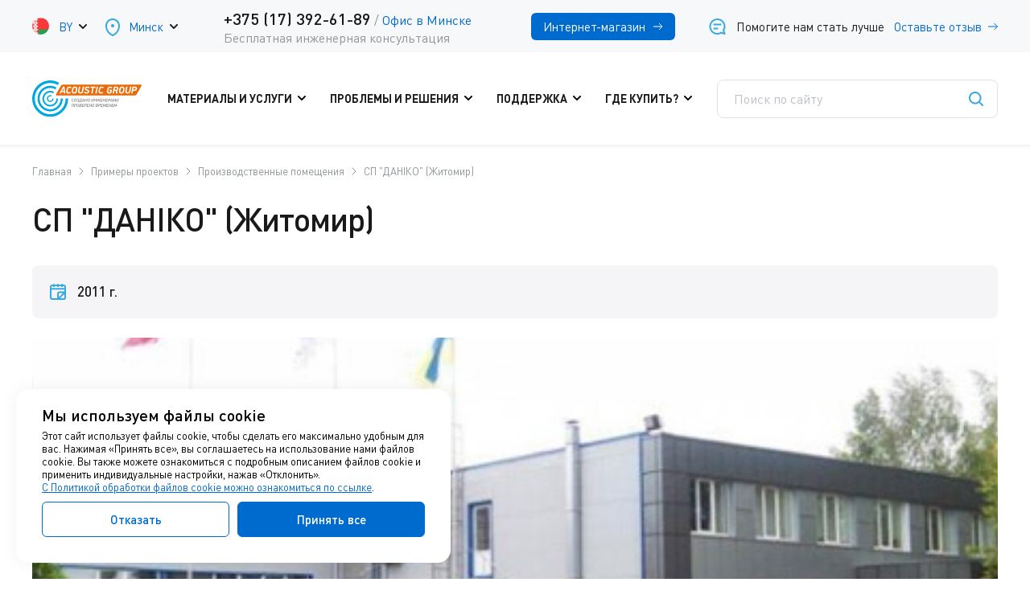

--- FILE ---
content_type: text/html; charset=UTF-8
request_url: https://www.acoustic-group.by/objects/industrial/232/
body_size: 12801
content:
<!DOCTYPE html PUBLIC "-//W3C//DTD XHTML 1.0 Strict//EN" "http://www.w3.org/TR/xhtml1/DTD/xhtml1-strict.dtd">
<html xmlns="http://www.w3.org/1999/xhtml" lang="ru" xml:lang="ru">
<head>
	<meta name="viewport" content="width=device-width">
	<meta http-equiv="content-type" content="text/html; charset=utf-8">
	<link rel="stylesheet" type="text/css" href="/style/ru/default.css">
	<link rel="stylesheet" type="text/css" href="/style/ru/style.css?ver17">
	<title>СП "ДАНІКО" (Житомир)</title>
	<meta name="Keywords" content="Производственные помещения">
	<meta name="Description" content="Отчет о коррекции акустики и проведении акустического консалтинга на СП ДАНІКО в Житомире на сайте Acoustic Group. Эффективная звукоизоляция любых объектов.">
	<meta name="yandex-tableau-widget" content="logo=https://www.acoustic.ru/data/logo_vidget.png, color=#ffffff">
	<link href="/favicon.ico" rel="shortcut icon" type="image/x-icon">
	<link rel="canonical" href="https://www.acoustic-group.by/objects/industrial/">
	<!-- Google Tag Manager -->
<script>(function(w,d,s,l,i){w[l]=w[l]||[];w[l].push({'gtm.start':
new Date().getTime(),event:'gtm.js'});var f=d.getElementsByTagName(s)[0],
j=d.createElement(s),dl=l!='dataLayer'?'&l='+l:'';j.async=true;j.src=
'https://www.googletagmanager.com/gtm.js?id='+i+dl;f.parentNode.insertBefore(j,f);
})(window,document,'script','dataLayer','GTM-56864BM');</script>
<!-- End Google Tag Manager -->

<script type="application/ld+json">
{
  "@context": "https://schema.org",
  "@type": "Organization",
  "url": "https://www.acoustic-group.by",
  "logo": "http://www.acoustic-group.by/style/ru/img/logo.svg"
}
</script>

<script src="/style/ru/js/jquery-latest.min.js"></script>
<script src="/core/jquery/jquery.inputmask.bundle.min.js"></script>
<script src="/core/jquery/jquery.inputmask-multi.js"></script>
<script src="/core/jquery/jquery.form.js"></script>
<link rel="stylesheet" type="text/css" href="/style/by/by.css?ver2">
	<meta property="og:site_name" content="www.acoustic-group.by">
<meta property="og:url" content="https://www.acoustic-group.by/objects/industrial/">
<meta property="og:type" content="website">
<meta property="og:title" content="СП ">
<meta property="og:description" content="Отчет о коррекции акустики и проведении акустического консалтинга на СП ДАНІКО в Житомире на сайте Acoustic Group. Эффективная звукоизоляция любых объектов.">
	
<script type="text/javascript" src="https://www.acoustic-group.by/ext/cookies/public/public.js"></script>
<script type="text/javascript" src="https://www.acoustic-group.by/ext/geo/public/public.js"></script>
</head>
<body>

<div class="container inner">	
	<div class="toppanel">
		<div class="all">
			<div class="left">
					<div class="drop-block lang">
		<span class="flag" style="background-image: url(/style/ru/img/by.png);"></span>
		<div class="active upper">by</div>
		<div class="drop">
		<ul>
	
					<li>
				<a href="//acoustic-group.by/">
					<span class="flag" style="background-image: url(/style/ru/img/by.png);"></span><span class="upper">by</span>
				</a>
			</li>
					<li>
				<a href="//acoustic.kz/">
					<span class="flag" style="background-image: url(/style/ru/img/kz.png);"></span><span class="upper">kz</span>
				</a>
			</li>
					<li>
				<a href="//www.acoustic.ru/">
					<span class="flag" style="background-image: url(/style/ru/img/ru.png);"></span><span class="upper">ru</span>
				</a>
			</li>
		
		<div class="close"></div>
		</ul>
		</div>
	</div>

				<!-- Список городов -->
<a class="drop-block city pop-link" href="#city-popup">
	<span class="ic" style="background-image: url(/style/ru/img/city-ic.svg);"></span>
	<div class="active">Минск</div>
</a><div class="popup city-popup" id="city-popup">
	<div class="overlay"></div>
	<div class="into">
		<p class="title">Выбор города</p>
				<ul>
				<li class="active"><a href="" class="city_point_item" data-city="Минск">Минск</a></li>
		
		</ul>
		
		
		<small>Если вашего города нет в списке, возможно, в нем или рядом работает наш партнер. Для поиска используйте раздел «<a href="/where_buy/">Где купить?</a>».</small>
		<div class="close"></div>
	</div>
</div>
			</div>
			<div class="phone">
	<div class="number">
		<span class="_1"><a href="tel:+375%20(17)%20392-61-89" class="tel">+375 (17) 392-61-89</a> <span class="slash">/</span> <a href="https://www.acoustic-group.by/where_buy/18/" class="city">Офис в Минске</a></span>
		<small>Бесплатная инженерная консультация</small>
	</div>
</div>

			<div class="right">
	<a href="https://www.shumanet-shop.by/" class="btn"><span>Интернет-магазин</span></a>
	<a href="#feedback-popup" class="rev-link pop-link">
		<span class="ic"></span>
		<span>Помогите нам стать лучше</span>
		<span class="blue">Оставьте отзыв</span>
		<span class="arr"></span>
	</a>
</div>
<div class="popup feedback-popup" id="feedback-popup">
    <div class="overlay"></div>
    
    <div class="into">
      <form method="post" id="feedback-form" action="https://www.acoustic-group.by/objects/industrial/" class="form"><div style="display: none;"><input type="hidden" name="form_meta_data" value="bZBdboMwEITv4veGfxKWp6oH6BkWWIgLNo5tShHi7rVBqFHUF8s7O/o0Owg5rMY9rL5T3RtWfkAUAXvXGpfP6otqy6BIYf0BDmGJkHp7BqyhARdWVhCVBm7ABt6S5YJOqQB2HyUtarTm1K7ANLWkSR/KVgpACGHdtmcmh+yVySEJD6ifjUWhvBhd8yzNrnl6e6E7XOICWKsMBME8zxesx8lYXr91epzUpVqCcb/OBFw2bqM5DkGcxAE7UDhwNPR/H1Fc/BWS+EIil75tJ62GURq840MsnpO6Wrndv97x+LZN0xopKqW7vt5jAlO+p9OC3STsXOEieyV7y46jUXdEgqSbnzrbfgE=c3ad529169a256fff0d251e1322a0cfe"></div><div style="display: none;"><input type="text" name="name"><input type="text" name="email"><input type="text" name="username"><input type="text" name="password"><input type="text" name="url"><input type="text" name="comment"><input type="text" name="description"><input type="text" name="city"><input type="text" name="persona"><input type="text" name="phone"><input type="text" name="argeement"></div>

 
	<p class="title">Оставьте отзыв</p>
	<input type="hidden" name="link" class="input_form_url">
	<div class="outer">
		<input type="text" class="text inp-txt error" placeholder="Как к вам обращаться?" name="fio" required="required" data-rule-required="true" data-msg-required="Пожалуйста, укажите имя">
	</div>
	<div class="outer">
		<input type="text" class="text inp-txt" placeholder="Ваш город" name="ffurplonsahaqmy" data-rule-required="true" data-msg-required="Пожалуйста, укажите Город">
	</div>
	<div class="outer">
		<input type="text" class="text inp-txt" placeholder="Ваш телефон" name="qvtddfsnmbprgkc">
	</div>
	<div class="outer">
		<input type="email" class="text inp-txt" placeholder="Эл. почта" name="vemail">
	</div>
	<div class="outer">
		<textarea class="text inp-txt" placeholder="Расскажите о ваших впечатлениях" name="text" data-rule-required="true" data-msg-required="Пожалуйста, введите текст"></textarea>
	</div>

	<div class="checkbox">
		<input type="checkbox" name="agumtwbaynkpnkt" data-rule-required="true" required="required" data-msg-required="Это поле обязательно">
		<span class="ic"></span>
		<div class="txt">Я соглашаюсь на обработку персональных данных на условиях изложенных в <a href="/data/files/privacy-policy.pdf" target="_blank">Политике оператора в отношении обработки персональных данных</a></div>
	</div>    

	<input type="submit" class="submit" value="Отправить">

	<script><!--//--><![CDATA[//><!--
		jQuery.getScript(
			"https://www.acoustic-group.by/core/jquery/jquery.validate.js",
			function () 
			{
				$.validator.addMethod("withphone", function(value) 
				{
					return (value != '' ||  jQuery('#feedback-form input[name=phone]').val() != '');
				}, 'Пожалуйста, укажите Телефон либо E-mail');

				$.validator.addMethod("withmail", function(value) 
				{
					return (value != '' ||  jQuery('#feedback-form input[name=vemail]').val() != '');
				}, 'Пожалуйста, укажите Телефон либо E-mail');

				var validator = jQuery("#feedback-form").validate({
                    rules: {
                        phone: {withmail: true},
                        vemail: {email: true, withphone: true}
                    },
					submitHandler: function(validator, form, event) 
					{
						var options = 
						{ 
							type:	'POST', 
							iframe:	true,
							success: function(response) 
							{ 
								jQuery('#feedback-popup .form').hide();
								jQuery('#feedback-popup .thanks-block').show();
							},
							beforeSubmit: function(arr, $form, options) 
							{
							} 
						};
						jQuery("#feedback-form").ajaxSubmit(options); 
						return false;
					}
                });
			}
		);

		jQuery(document).ready(function()
		{
		});
	//--><!]]></script>

<div><input type="hidden" name="ext" value="eforms"><input type="hidden" name="form" value="feedback"></div></form>

      <div class="thanks-block" style="display: none;">
        <img src="/style/ru/img/form-ok.svg">
        <p class="title">Ваш отзыв отправлен!</p>
        <p>Спасибо, что помогаете нам стать лучше!</p>
        <a href="" class="btn close">Закрыть</a>
      </div>
      
      <div class="close"></div>
    </div>
</div>

<div class="popup feedback-popup" id="opt-price">
    <div class="overlay"></div>
    
    <div class="into">
      <form method="post" id="optprice-form" action="https://www.acoustic-group.by/objects/industrial/" class="form"><div style="display: none;"><input type="hidden" name="form_meta_data" value="bZDbboMwDIbfxfcrZ2jNVbUH2DMYMJCOU5OwjCHefQmoWlXtJop/W5/sjzDFVdkHypbLTwX5OwYBwlVKWj6KG5ca8BLj+o0C/ZwwduMJQsUdLZAXGOQKzwidqFmLnh/RBaEdB16mUatHliFIrlmyPJIt75HQx3XbnpkCk1emwMg/oK5WmvrJhUGWJnGSpfH5hW5xkV1A60mh5xljTlSOs9KifGvkOE+nYvHG/TrliaGyHSmo88Io9OBAUSdI8f8+gtD/ExI5IW6kK/je6qKphHGM2CoVenHfwEcQ1VdNev6Z7vt2CJPTs3dtocqqNrSMt66uTd/AcSvJhrnnQcOzqu0X4179dd8b7045a9b604460164586d3a4d"></div><div style="display: none;"><input type="text" name="name"><input type="text" name="email"><input type="text" name="username"><input type="text" name="password"><input type="text" name="url"><input type="text" name="comment"><input type="text" name="description"><input type="text" name="city"><input type="text" name="persona"><input type="text" name="phone"><input type="text" name="argeement"></div>

 
	<p class="title">Купить оптом</p>
	<input type="hidden" name="link" class="input_form_url">
	<div class="outer">
		<input type="text" class="text inp-txt error" placeholder="Как к вам обращаться?" name="fio" required="required" data-rule-required="true" data-msg-required="Пожалуйста, укажите имя">
	</div>
	<div class="outer">
		<input type="text" class="text inp-txt" placeholder="Ваш город" name="lbeqhtbgdiw" data-rule-required="true" data-msg-required="Пожалуйста, укажите Город">
	</div>
	<div class="outer">
		<input type="text" class="text inp-txt" placeholder="Ваш телефон" name="idvfatuzpq">
	</div>
	<div class="outer">
		<input type="email" class="text inp-txt" placeholder="Эл. почта" name="vemail">
	</div>
	<div class="outer">
		<textarea class="text inp-txt" placeholder="Интересующий продукт" name="text" data-rule-required="true" data-msg-required="Пожалуйста, введите текст"></textarea>
	</div>

	<div class="checkbox">
		<input type="checkbox" name="scdfwayojlffwmg" data-rule-required="true" required="required" data-msg-required="Это поле обязательно">
		<span class="ic"></span>
		<div class="txt">Я соглашаюсь на обработку персональных данных на условиях изложенных в <a href="/data/files/privacy-policy.pdf" target="_blank">Политике оператора в отношении обработки персональных данных</a></div>
	</div>    

	<input type="submit" class="submit" value="Отправить">

	<script><!--//--><![CDATA[//><!--
		jQuery.getScript(
			"https://www.acoustic-group.by/core/jquery/jquery.validate.js",
			function () 
			{
				$.validator.addMethod("withphone", function(value) 
				{
					return (value != '' ||  jQuery('#optprice-form input[name=phone]').val() != '');
				}, 'Пожалуйста, укажите E-mail');

				$.validator.addMethod("withmail", function(value) 
				{
					return (value != '' ||  jQuery('#optprice-form input[name=vemail]').val() != '');
				}, 'Пожалуйста, укажите телефон');

				var validator = jQuery("#optprice-form").validate({
                    rules: {
                        phone: {withmail: true},
                        vemail: {email: true, withphone: true}
                    },
					submitHandler: function(validator, form, event) 
					{
						var options = 
						{ 
							type:	'POST', 
							iframe:	true,
							success: function(response) 
							{ 
								jQuery('#opt-price .form').hide();
								jQuery('#opt-price .thanks-block').show();
							},
							beforeSubmit: function(arr, $form, options) 
							{
							} 
						};
						jQuery("#optprice-form").ajaxSubmit(options); 
						return false;
					}
                });
			}
		);

		jQuery(document).ready(function()
		{
		});
	//--><!]]></script>

<div><input type="hidden" name="ext" value="eforms"><input type="hidden" name="form" value="optprice"></div></form>

      <div class="thanks-block" style="display: none;">
        <img src="/style/ru/img/form-ok.svg">
        <p class="title">Ваш запрос отправлен!</p>
        <p>Мы свяжемся с Вами в ближайшее время.</p>
        <a href="" class="btn close">Закрыть</a>
      </div>
      
      <div class="close"></div>
    </div>
</div>
		</div>
	</div>

	<div class="all">
		<header>
			<a href="" class="menu-icon"></a>
			<a href="https://www.acoustic-group.by/" class="logo"><img src="/style/ru/img/logo2025.svg"></a>
			<nav class="click-nav">
	<div class="close"></div>
	<ul>
		<li><a href="/productions/">Материалы и услуги</a>
<div class="drop">
	<div class="ovlay"></div>
	<div class="outer">
		<ul>
			<li class="arr"><a href="/price_list/sound/" class="price-btn">Прайс-листы</a></li>
			<li>
				<a href="/productions/zvukoizolyatsiya/">Звукоизоляция</a>
				<ul>
					<li><a href="/productions/zips/">Бескаркасная звукоизоляция стен и потолков</a></li>
					<li><a href="/productions/tonkiye_peregorodki/">Бескаркасная звукоизоляция тонких перегородок</a></li>
					<li><a href="/productions/karkasnaya_zvukoizolyaciya/">Каркасная звукоизоляция стен и потолков</a></li>
					<li><a href="/productions/zvukoizolyaciya_pola/">Звукоизоляция пола</a></li>
					<li><a href="/productions/podrozetniki/">Звукоизоляционные подрозетники</a></li>
					<li><a href="/productions/ultrakustik_landing/">Аксессуары линейки Ультракустик</a></li>
					<li><a href="/productions/k_fonik/">Звукоизоляция инженерных систем</a></li>
					<li><a href="/productions/zips_fastwall/">Быстровозводимая модульная перегородка ЗИПС FastWall</a></li>
				</ul>
			</li>

			<li class="vibro"> <!--класс нужен для js перестановки меню в мобильной версии-->
				<a href="/productions/vibro/">Виброизоляция</a>
				<ul>
					<li><a href="/productions/vibro/vibromaty/">Виброматы, эластомеры и виброизолирующие подложки</a></li>
					<li><a href="/productions/vibro/vibropruzhiny/">Пружинные виброизоляторы</a></li>
					<li><a href="/productions/vibro/vibropodvesy/">Виброподвесы и виброкрепления</a></li>
					<li><a href="/productions/vibro/vibroelast/">Виброопоры</a></li>
				</ul>
			</li>

			<li>
				<a href="/productions/kabiny/">Акустические звукоизоляционные кабины</a>
				<ul>
					<li><a href="/productions/kabiny/office_kabiny/">Переговорные офисные кабины</a></li>
					<li><a href="/productions/kabiny/zvukozapis_kabiny/">Кабины для звукозаписи</a></li>
					<li><a href="/productions/kabiny/vokalnye_kabiny/">Вокальные кабины</a></li>
                    <li><a href="/productions/kabiny/industrial_kabiny/">Промышленные кабины/кожухи</a></li>
				</ul>
			</li>
			<li class="arr"><a href="/shumozashitnye_ekrany/">Шумозащитные экраны</a></li>

        </ul>
		<ul>
			<li class="akustika"> <!--класс нужен для js перестановки меню в мобильной версии-->
				<a href="/productions/ceiling/">Акустика помещений</a>
				<ul>
					<li class="hover"><a href="/productions/ceiling/bonacoustic_landing/">Bonacoustic</a></li>
					<li><a href="/productions/ceiling/soundboard/">Soundboard</a></li>
					<li><a href="/productions/ceiling/soundlux_main/">Саундлюкс</a></li>
					<li><a href="/productions/ceiling/flexakustik_studio/">Flexakustik Studio </a></li>
					<li class=""><a href="/productions/ceiling/decoustic/">Decoustic </a></li>
					<li><a href="/productions/ceiling/flexakustik_studio_line/flexakustik_studio_line/">Flexakustik Studio Line (Decoustic Flex) </a></li>
					<li><a href="/productions/ceiling/akufon/">Акуфон НГ </a></li>
					<li><a href="/productions/ceiling/akufon_sky/">Акуфон Скай </a></li>
					<li><a href="/productions/ceiling/akufon_proline/">Акуфон Пролайн </a></li>
					<li><a href="/productions/ceiling/soundline_ng/">Саундлайн-Акустика НГ </a></li>
					<li><a href="/productions/ceiling/soundline_acoustic_landing/">Саундлайн-Акустика  </a></li>
					<li><a href="/productions/ceiling/akutex/">Akutex Акустические </a></li>
					<li><a href="/productions/ceiling/sonaspray/">Sonaspray </a></li>
					<li><a href="/productions/ceiling/ecophon/">Ecophon </a></li>
					<li><a href="/productions/ceiling/flexakustik/">Flexakustik </a></li>
					<li><a href="/productions/ceiling/sonacoustic/">Sonacoustic </a></li>
				</ul>
			</li>
            <li class="arr"><a href="/productions/akusticheskiye_rakoviny/">Акустические раковины</a></li>
			<li class="arr"><a href="/productions/brands/">Материалы по брендам</a></li>

		</ul>
		<ul>
			<li class="arr">
				<a href="/montazh/">Монтажные услуги</a>
				<!-- ul>
					<li><a href="/montazh/">Звукоизоляция квартир</a></li>
					<li><a href="/montazh/">Монтаж звукоизоляции и акустики</a></li>
				</ul -->
			</li>

			<li>
				<a href="/engineering/">Проектное бюро</a>
				<ul>
					<li><a href="/engineering/engineer/">Консультации инженеров-акустиков</a></li>
					<li><a href="/engineering/project/">Акустическое проектирование</a></li>
					<li><a href="/engineering/acousticdesign/">Акустический дизайн</a></li>
					<li><a href="/engineering/science/">Акустические измерения и расчеты</a></li>
					<li><a href="/engineering/expertiza/">Акустическая экспертиза</a></li>
					<li><a href="/engineering/visit/">Инженерное сопровождение</a></li>
				</ul>
			</li>
			
			
			<li class="arr">
				<span>Учебный центр</span>
				<ul>
					<li><a href="/acoustic_build/">Обучение монтажу звукоизоляции</a></li>
					<li><a href="/online_education/">Онлайн семинар для архитекторов и дизайнеров</a></li>
				</ul>
			</li>

			<li class="arr"><a href="/sp_acoustic/">Акустические изделия под заказ</a></li>
		</ul>
	</div>
</div>
</li>
		<li><a href="/albom_solutions/">Проблемы и решения</a>
<div class="drop">
	<div class="ovlay"></div>
	<div class="outer">
		<ul>
			<li>
				<a href="/constructions/">Звукоизолирующие конструкции</a>
				<ul>
					<li><a href="/constructions/zvukoizolyaciya_sten/">Для стен</a></li>
					<li><a href="/constructions/zvukoizolyaciya_potolka/">Для потолков</a></li>
					<li><a href="/constructions/zvukoizolyaciya_pola/">Для пола</a></li>
					<li><a href="/constructions/zvukoizolyaciya_peregorodok/">Звукоизолирующие перегородки</a></li>
					<li><a href="/b2bconstructions/">Решения для бизнеса</a></li>
                    <li><a href="/constructions/low_rise_construction/">Решения для частного дома</a></li>
				</ul>
			</li>

			<li>
				<a href="/constructions/vibroisolation/">Решения по виброизоляции</a>
				<ul>
					<li><a href="/constructions/vibroisolation/equipment/">Для оборудования</a></li>
					<li><a href="/constructions/vibroisolation/comunications/">Для инженерных коммуникаций</a></li>
					<li><a href="/b2bconstructions/vibroisolation/fundamenty/">Для фундаментов зданий</a></li>
					<li><a href="/b2bconstructions/vibroisolation/rails/">Для рельсовых путей</a></li>
				</ul>
			</li>
		</ul>
		<ul>
			<li>
				<a href="/albom_solutions/">Типовые отраслевые проблемы</a>
				<ul>
					<li><a href="/albom_solutions/flats/zvukoizolyaciya_kvartiry/">Квартиры</a></li>
					<li><a href="/albom_solutions/mnogokvartirnye_doma/">Многоквартирные дома</a></li>
					<li><a href="/albom_solutions/cottages/">Частные дома</a></li>
					<li><a href="/albom_solutions/conference_halls/">Аудитории и конференц-залы</a></li>
					<li><a href="/albom_solutions/stations_airports/">Вокзалы и аэропорты</a></li>
					<li><a href="/albom_solutions/hotels/">Гостиницы и отели</a></li>
					<li><a href="/albom_solutions/kinoteatry_multipleksy/">Кинотеатры и мультиплексы</a></li>
					<li><a href="/albom_solutions/concert_theatre_halls/">Концертные и театральные залы</a></li>
					<li><a href="/albom_solutions/nightclubs_karaoke/">Ночные клубы, караоке-бары, боулинги</a></li>
					<li><a href="/albom_solutions/education/">Образовательные учреждения</a></li>
					<li><a href="/albom_solutions/offices/">Офисы</a></li>
					<li><a href="/albom_solutions/production/">Производственные помещения</a></li>
					<li><a href="/albom_solutions/restourants_cafe/">Рестораны и кафе</a></li>
					<li><a href="/albom_solutions/sporthalls_fitness_spa/">Спортивные залы, фитнесы и SPA</a></li>
					<li><a href="/albom_solutions/recording_studios/">Студии звукозаписи, домашние кинотеатры и комнаты прослушивания</a></li>
					<li><a href="/albom_solutions/telestudios/">Студии телерадиовещания и съемочные павильоны</a></li>
					<li><a href="/albom_solutions/trc_bowlings/">Торгово-развлекательные комплексы</a></li>
				</ul>
			</li>
		</ul>
		<ul>
			<li class="arr"><a href="/objects/" class="price-btn">Примеры проектов</a></li>

			<li class="grey-block">
				Перед выбором решения рекомендуем прочитать несколько статей
				<ul>
					<li><a href="/albom_solutions/general/zvukoizolyaciya_mify/">Мифы о звукоизоляции</a></li>
					<li><a href="/albom_solutions/general/vozdushnyshum/">Воздушный шум</a></li>
					<li><a href="/albom_solutions/general/udarnyshum/">Ударный шум</a></li>
					<li><a href="/albom_solutions/general/sosedi_sverhu/">Снижение шума от соседей сверху</a></li>
					<li><a href="/albom_solutions/general/sosedi_snizu/">Снижение шума от соседей снизу</a></li>
					<li><a href="/albom_solutions/general/sosedi_za_stenoy/">Снижение шума от соседей за стеной</a></li>
				</ul>
			</li>
		</ul>
	</div>
</div>
</li>
		<li><a href="/ref_book/video/">Поддержка</a>
<div class="drop">
	<div class="ovlay"></div>
	<div class="outer">
		<ul>
			<!-- li class="arr"><a href="/club/">Программа лояльности Acoustic Club</a></li -->
<li class="arr"><a href="/ref_book/albums/" class="price-btn">Альбомы инженерных решений</a></li>
			<li class="arr"><a href="https://forum.acoustic.ru/">Форум</a></li>

			<li>
				<span name="proektirovschiki">В помощь проектировщикам</span>
				<ul>
					<li><a href="/ref_book/albums/">Альбомы инженерных решений</a></li>
					<li><a href="/ref_book/bim/">BIM</a></li>
					<li><a href="/ref_book/plugin_revit/">Плагин для Autodesk Revit</a></li>
				</ul>
			</li>

			<li>
				<span name="montazhniki">Монтажникам</span>
				<ul>
					<li><a href="/ref_book/video/">Видео-инструкции</a></li>
					<li><a href="/ref_book/instructions/">Инструкции по монтажу</a></li>
					<li><a href="/ref_book/tech_card/">Технологические карты</a></li>
				</ul>
			</li>
		</ul>
		<ul>
			<li>
				<span name="materials">Информация по материалам</span>
				<ul>
					<li><a href="/ref_book/video/">Видео</a></li>
					<li><a href="/ref_book/certs/">Сертификаты на продукцию</a></li>
					<li><a href="/ref_book/tech_list/">Техлисты</a></li>
					<li><a href="/ref_book/photos/">Фотоальбомы</a></li>
					<li><a href="/ref_book/presentations/">Брошюры, презентации</a></li>
					<li><a href="/about/cooperation/promo_construction/">Рекламные конструкции</a></li>
				</ul>
			</li>

			<li>
				<a href="/ref_book/colors/">Каталоги цветов и декоров</a>
				<ul>
					<li><a href="/ref_book/colors/ral/">Палитра цветов RAL Сlassic</a></li>
					<li><a href="/ref_book/colors/ncs/">Палитра цветов NCS</a></li>
				</ul>
			</li>
		</ul>
		<ul>
			<li>
				<span name="polezno">Полезная информация</span>
				<ul>
					<li><a href="/ref_book/regulations/">Нормативные документы</a></li>
					<li><a href="/ref_book/encyclopedia/">Акустическая энциклопедия</a></li>
					<li><a href="/ref_book/levels/byt_shum/">Уровни громкости источников шума</a></li>
				</ul>
			</li>

			<li class="grey-block">
				Подборки статей, написанных нашими сотрудниками
				<ul>
					<li><a href="/ref_book/publications_smi/">Публикации в отраслевых изданиях</a></li>
					<li><a href="/ref_book/articles/">Прочие публикации и статьи</a></li>
					<li><a href="/ref_book/science/">Научные публикации</a></li>
					<li><a href="/ref_book/reviews/">Обзоры материалов</a></li>
				</ul>
			</li>
		</ul>
	</div>
</div>
</li>
		<li><a href="/where_buy/">Где купить?</a>
<div class="drop">
	<div class="ovlay"></div>
	<div class="outer">
		<ul>
			<li>
				<span>Acoustic Group в Беларуси</span>
				<ul>
					<li><a href="/where_buy/18/">Офис (Минск)</a></li>
                    <li><a href="/where_buy/18/">Склад (Минская область, Колодищи)</a></li>
				</ul>
			</li>

			<li>
				<span naem="zarubezh">Acoustic Group в других странах</span>
				<ul>
					<li><a href="https://www.acoustic.ru">Россия</a></li>
					<li><a href="https://www.acoustic.kz">Казахстан</a></li>
					<li><a href="https://www.acoustic-group.com">ОАЭ</a></li>
				</ul>
			</li>
		</ul>
		<ul>
			<li class="shop">
				<span class="title">Официальный интернет-магазин</span>
				<small>с доставкой по Беларуси</small>
				<a href="https://www.shumanet-shop.by/">Shumanet-shop.by</a>
			</li>

			<!-- li>
				<span name="arch">Для архитекторов и строительных бригад</span>
				<ul>
					<li><a href="/club/">Партнерская программа</a></li>
				</ul>
			</li -->
		</ul>
		<ul>
			<li class="grey-block">
				По вопросам оптовых закупок, а также по условиям любого долгосрочного сотрудничества нам можно написать на почту minsk@acoustic.ru или позвонить по телефону <span class="new_call_phone_msk_4"><a href="tel:+375173926189">+375 (17) 392-61-89</a></span>
				<ul class="btns">
					<li><a href="mailto:null@example.com" onmouseover="this.href='mai'+'lto'+':mi'+'nsk'+'@ac'+'ous'+'tic'+'.ru'">Написать нам</a></li>
					<li><span class="new_call_phone_msk_4"><a href="tel:+375173926189">+375 (17) 392-61-89</a></span></li>
				</ul>
			</li>
		</ul>
	</div>
</div>
</li>


<div class="mobile-contacts-menu">
				</div>
	</ul>


</nav>
			<div class="search" itemscope itemtype="https://schema.org/WebSite">
	<meta itemprop="url" content="http://www.acoustic-group.by/">
	<form id="search" action="/search/" enctype="application/x-www-form-urlencoded" method="get" itemprop="potentialAction" itemscope itemtype="https://schema.org/SearchAction">
		<meta itemprop="target" content="https://www.acoustic-group.by/search/?action=search&search=">
		<input type="hidden" value="search" name="action">
		<input type="text" placeholder="Поиск по сайту" name="search" itemprop="query-input">
		<input type="submit" class="submit" value="">
	</form>
	<div class="close">Отмена</div>
</div>
<a href="" class="search-icon"></a>
		</header>

		<section class="content">
			<ul class="breadcrumbs" itemscope itemtype="http://schema.org/BreadcrumbList">
	<li itemprop="itemListElement" itemscope="" itemtype="http://schema.org/ListItem">
		<a href="/" title="Главная" itemscope="" itemtype="http://schema.org/Thing" itemprop="item" itemid="/"><span itemprop="name">Главная</span></a>
<meta itemprop="position" content="0">
</li>
	<li itemprop="itemListElement" itemscope="" itemtype="http://schema.org/ListItem">
			<a href="https://www.acoustic-group.by/objects/" title="Объекты" itemscope="" itemtype="http://schema.org/Thing" itemprop="item" itemid="https://www.acoustic-group.by/objects/"><span itemprop="name">Примеры проектов</span></a>
	
	<meta itemprop="position" content="1">
	</li>
	<li itemprop="itemListElement" itemscope="" itemtype="http://schema.org/ListItem">
			<a href="https://www.acoustic-group.by/objects/industrial/" title="Производственные помещения" itemscope="" itemtype="http://schema.org/Thing" itemprop="item" itemid="https://www.acoustic-group.by/objects/industrial/"><span itemprop="name">Производственные помещения</span></a>
	
	<meta itemprop="position" content="2">
	</li>
	<li itemprop="itemListElement" itemscope="" itemtype="http://schema.org/ListItem">
			<span itemprop="name">СП "ДАНІКО" (Житомир)</span>
	
	<meta itemprop="position" content="3">
	</li></ul>
			<h1>СП "ДАНІКО" (Житомир)</h1>

<div class="project-detail">
	<div class="info-block">
		<div class="top">
			<div class="bl"><span class="ic"><img src="/style/ru/img/calc-ic.svg"></span> <span>2011 г.</span></div>
			
		</div>
	
				<div class="proj-photo" style="background-image: url(https://www.acoustic-group.by/dataplugins/projects/232/image.jpg);"></div>
		

		<div class="bottom">
						<div class="cl">
					<p class="title"><span class="ic"><img src="/style/ru/img/pin-ic.svg"></span> Расположение</p>
					<div class="bl"><span>г. Житомир</span></div>
			</div>
			
			
		</div>
	</div>

		<div class="proj-text">
		<h2>О проекте</h2>
		<ul>
<li>Коррекция акустики производственных помещений</li>
<li>Акустический консалтинг</li>
</ul>
	</div>
	


	

	
		<h2>Фото объекта</h2>
	<div class="proj-gallery">
		<div class="owl-carousel owl-prgal">
					<div class="item">
				<div class="pic" style="background-image: url(https://www.acoustic-group.by/dataplugins/projects/232/images/1222.jpg);"></div>
				<div class="txt"><!--noindex-->Общий вид здания<!--/noindex--></div>
			</div>
					<div class="item">
				<div class="pic" style="background-image: url(https://www.acoustic-group.by/dataplugins/projects/232/images/1223.jpg);"></div>
				<div class="txt"><!--noindex-->Внутренние помещения<!--/noindex--></div>
			</div>
					<div class="item">
				<div class="pic" style="background-image: url(https://www.acoustic-group.by/dataplugins/projects/232/images/1224.jpg);"></div>
				<div class="txt"><!--noindex-->На потолок нанесено покрытие Sonaspray<!--/noindex--></div>
			</div>
		
		</div>
	</div>
	
</div>
			<div class="subscribe-block">
	<div class="wrap">
		<div class="txt">
			<p class="title">Подпишитесь на рассылку, чтобы быть в курсе новинок, акций, скидок!</p>
			<p>Вы сможете получать информацию о наших продуктах, а также узнавать о последних тенденциях в области шумоизоляции.</p>
		</div>
		<div class="form">
			<form method="post" id="subscribe-form" action="https://www.acoustic-group.by/objects/industrial/"><div style="display: none;"><input type="hidden" name="form_meta_data" value="dZDdboMwDIXfxfcrhN/WXFV7gD2DCW4b/sKSMMYQ775QVK2qtBvLPrY+HR/CDBfrC8gby8ZC8Y5CIJyNofmjrFk6wFOCyzcqDAvCZDtPESpuaYaiRFFYPCK06sJOdfyQTgg33fM8aGcfWo5g+MKGza6sRYeEIS7r+sxUmL4yFcbhDt1m66gbNlHkWZqkeZYcX+geF3sDzg0Wg2CapgNJPVqn5NvV6HE4lHOg79/ZQPWV3xhFbRDFUQA7ilpFlv/JI/rLI9ryEN58XU9frGVbOTXOn3T3gMAdqXbrReRPmoqkaaa5+Slhf4fMlbnj3sFzGusv82868a5706ad745cb6555c1fef65a8b6"></div><div style="display: none;"><input type="text" name="name"><input type="text" name="email"><input type="text" name="username"><input type="text" name="password"><input type="text" name="url"><input type="text" name="comment"><input type="text" name="description"><input type="text" name="city"><input type="text" name="persona"><input type="text" name="phone"><input type="text" name="argeement"></div>

 
	<input type="hidden" name="link" class="input_form_url">
	<input type="email" class="inp-text" placeholder="Электронная почта" name="jjwveocldtiuyqa" required="required">
	<input type="submit" class="submit" value="Подписаться">
	<div class="checkbox">
		<input type="checkbox" name="jkdacrkwykzb" data-rule-required="true" required="required" data-msg-required="Это поле обязательно">
		<span class="ic"></span>
		<div class="txt">Я соглашаюсь на обработку персональных данных на условиях изложенных в <a href="/data/files/privacy-policy.pdf" target="_blank">Политике оператора в отношении обработки персональных данных</a> и даю согласие на получение информационных сообщений по e-mail<br>
<a href="#agreement-popup" class="pop-link">Уведомление о согласии</a></div>
	</div>  
  

	<script><!--//--><![CDATA[//><!--
		jQuery('#subscribe-form').on('submit', function(e) {
			e.preventDefault();
			var options = 
			{ 
				type:	'POST', 
				iframe:	true,
				success: function(response) 
				{ 
					jQuery('.subscribe-block .wrap').hide();
					jQuery('.subscribe-block .thanks-block').show();
					jQuery('.subscribe-block').addClass('hide-after');
				}
			};

			jQuery(this).ajaxSubmit(options);
		});
	//--><!]]></script>

<div><input type="hidden" name="ext" value="eforms"><input type="hidden" name="form" value="subscribe"></div></form>


		</div>
		


	</div>
	<div class="thanks-block" style="display:none;">
		<p class="title">Ваш запрос отправлен.</p>
	</div>
</div>

		</section>
	</div>

	<footer>
		<div class="all">
			<div class="cols">
				<div class="col">
<ul>
<li><a href="/zvukoizolyaciya_sten_i_potolkov/">Звукоизоляция стен и потолков</a></li>
<li><a href="/zvukoizolyaciya_peregorodok/">Перегородки</a></li>
<li><a href="/zvukoizolyaciya_pola/">Полы</a></li>
<li><a href="/productions/vibro/">Виброизоляция</a></li>
<li><a href="/productions/ceiling/">Акустика помещений</a></li>
<li><a href="/shumozashitnye_ekrany/">Шумозащитные экраны</a></li>
</ul>
</div>
<div class="col">
<ul>
<li><a href="/productions/">Материалы</a></li>
<li><a href="/albom_solutions/">Типовые проблемы</a></li>
<li><a href="/constructions/">Каталог решений</a></li>
<li><a href="/objects/">Объекты</a></li>
<li><a href="/engineering/">Проектирование</a></li>
<li><a href="/montazh/">Монтаж</a></li>
</ul>
</div>
<div class="col clone-to-mobilemenu">
<ul>
<li><a href="/about/profile/">О компании</a></li>
<li><a href="/where_buy/">Где купить</a></li>
<li><a href="/price_list/sound/">Прайс-листы</a></li>
<li><a href="/ref_book/video/">База знаний</a></li>
<li><a href="/legal/">Информация к договорам</a></li>
<li><a href="/orders/">Приказы и документы</a></li>
</ul>
</div>
				<div class="col">
					<a href="https://www.shumanet-shop.by/" class="shop-link"><span class="ic"></span><span>Интернет-магазин</span></a>
<div class="phone">
	<span class="_1"><a href="tel:+375%20(17)%20392-61-89" class="tel">+375 (17) 392-61-89</a> <span class="slash">/</span> <a href="https://www.acoustic-group.by/where_buy/18/" class="city">Офис в Минске</a></span>
	<small>Бесплатная инженерная консультация</small>
</div>

				</div>
			</div>

			<div class="soc-block">
				<div class="col">
	<p>Отдел продаж: <a href="mailto:null@example.com" onmouseover="this.href='mai'+'lto'+':mi'+'nsk'+'@ac'+'ous'+'tic'+'.ru'">minsk@acoustic.ru</a></p>
	<p>Техподдержка: <a href="mailto:null@example.com" onmouseover="this.href='mailto'+':suppo'+'rt@aco'+'ustic.'+'ru'">support@acoustic.ru</a></p>
	<p>Инженерный отдел: <a href="mailto:null@example.com" onmouseover="this.href='mailto'+':consu'+'lting@'+'acoust'+'ic.ru'">consulting@acoustic.ru</a></p>
</div>

				<div class="soc-links">
	<!--<a href="https://www.youtube.com/user/AcousticGroup" class="block yt" target=_blank>
		<div class="ic"><img src="/style/ru/img/yt.svg?ver2"></div><span>Канал на Youtube</span>
	</a>-->
	<a href="https://pin.it/2yDmcDUkN" class="block yt" target="_blank">
		<div class="ic"><img src="/data/img/pin-ic.svg?ver2"></div><span>Pinterest</span>
	</a>
	<a href="https://vk.com/acousticru" class="block vk">
		<div class="ic"><img src="/style/ru/img/vk.svg?ver2"></div><span>Вконтакте</span>
	</a>
	<a href="https://t.me/acoustic_group" class="block tg">
		<div class="ic"><img src="/style/ru/img/tg.svg?ver2"></div><span>Telegram</span>
	</a>
	<!--<a href="http://journal.acoustic.ru/" class="block aj" target=_blank>
		<div class="ic"><img src="/style/ru/img/aj.svg?ver2"></div><span>Acoustic Journal</span>
	</a>-->
<a href="https://rutube.ru/channel/23891001/" class="block rt" target="_blank">
		<div class="ic"><img src="/style/ru/img/rt.svg?ver2"></div><span>Rutube</span>
	</a>
</div>

			</div>
			<div class="copy">
	<div class="left long">
		© 1999-2025, Акустик Групп
		<small>Звукоизоляция, шумоизоляция, виброизоляция и акустический комфорт помещений</small><br>
<small>Данный интернет-сайт носит исключительно информационный характер и ни при каких условиях не является публичной офертой.</small>
	</div>

<div class="policy-links">
<a href="/data/files/privacy-policy.pdf" target="_blank">Политика оператора в отношении обработки персональных данных</a>
<a href="/data/files/cookie-policy.pdf" target="_blank">Политика в отношении куки-файлов</a>
</div>
</div>


<div class="cookie-popup">
	<div class="title">Мы используем файлы cookie</div>
	<p>Этот сайт использует файлы cookie, чтобы сделать его максимально удобным для вас. Нажимая «Принять все», вы соглашаетесь на использование нами файлов cookie. Вы также можете ознакомиться с подробным описанием файлов cookie и применить индивидуальные настройки, нажав «Отклонить». <br>
	<a href="/data/files/cookie-policy.pdf" target="_blank">С Политикой обработки файлов cookie можно ознакомиться по ссылке</a>.</p>
	<div class="btns">
		<a class="reject" href="javascript:EresusCookies.declineAll();">Отказать</a>
		<a class="accept" href="javascript:EresusCookies.allowAll();">Принять все</a>
	</div>
</div>





<div class="popup agreement-popup scroll" id="agreement-popup">
    <div class="overlay"></div>
    
    <div class="into long">
		<div class="title">Предоставление согласия осуществляется посредством проставления галочки.</div>

		<p>В соответствии с требованиями статьи 5 Закона Республики Беларусь от 7 мая 2021 г. № 99-З «О защите персональных данных» выражаю свое свободное, однозначное и информированное согласие на обработку моих персональных данных Обществу с ограниченной ответственностью «Акустик Групп», зарегистрированному в Едином государственном регистре юридических лиц и индивидуальных предпринимателей Минским горисполкомом 26.03.2014, УНП 192243910, адрес местонахождения: Республика Беларусь, 220125, г. Минск, ул. Гинтовта, д. 1, пом. 11 (далее - Оператор), на следующих условиях:

		</p>
		
		<p><b>Действия с персональными данными: </b>сбор, систематизация, хранение, изменение, использование, обезличивание, блокирование, распространение, предоставление, удаление персональных данных.</p><p><b>
		Цель: </b>Осуществление рассылки (новинки, акции, скидки, информационный материал).
		<br><b>Объем: </b>email. <br>
		<b>Срок:</b> 3 года либо до отзыва согласия.</p>
		<p>

		Я ознакомлен(а) с тем, что имею право:</p>
		
		<ul class="disk">
		<li>на отзыв согласия на обработку персональных данных путем подачи письменного заявления;
		</li><li>на получение от Оператора информации, касающейся обработки своих персональных данных, и внесение изменений в свои персональные данные в случае, если персональные данные являются неполными, устаревшими или неточными;
		</li><li>получать от Оператора информацию о предоставлении своих персональных данных третьим лицам;
		</li><li>требовать от Оператора прекращения обработки своих персональных данных, включая их удаление, при отсутствии оснований для обработки персональных данных;
		</li><li>обжаловать действия (бездействие) и решения Оператора, нарушающие его права при обработке персональных данных, в уполномоченный орган по защите прав субъектов персональных данных в порядке, установленном законодательством об обращениях граждан и юридических лиц.
		</li><li>для реализации прав, перечисленных выше, подать Оператору заявление в письменной форме либо в виде электронного документа в порядке, установленном статьей 14 Закона №99-З от 07.05.2021 «О защите персональных данных».
		</li><li>Адрес для отправки письменного заявления на отзыв согласия (и реализации иных прав): 220125, г. Минск, ул. Гинтовта, д. 1, пом. 11. адрес электронной почты: <a href="mailto:null@example.com" onmouseover="this.href='mailt'+'o:min'+'sk@ac'+'ousti'+'c.ru'">minsk@acoustic.ru</a></li></ul>

		<p>До предоставления согласия мне были разъяснены и мне понятны мои права как субъекта персональных данных, связанные с обработкой персональных данных, механизм реализации таких прав, а также последствия дачи согласия или отказа в выдаче согласия на обработку моих персональных данных.

		</p><p>С Политикой обработки персональных данных можно ознакомиться на официальном сайте Оператора https://www.acoustic-group.by/.</p>

     
      <div class="close"></div>
    </div>
</div>

		</div>
	</footer>
</div>

	<script type="text/javascript" src="/style/ru/js/owl.carousel.min.js"></script>
<link rel="stylesheet" href="/style/ru/fancybox/jquery.fancybox.css" type="text/css">
<script type="text/javascript" src="/style/ru/fancybox/jquery.fancybox.js"></script>
<script type="text/javascript" src="/style/ru/js/jquery.maskedinput.min.js"></script>
<script type="text/javascript" src="/style/ru/js/jquery.formstyler.min.js"></script>
<script type="text/javascript" src="/style/ru/js/common.js?ver20"></script>
<script src="/core/jquery/jquery.numeric.js"></script>
<script src="/core/jquery/jquery.jqprint.0.3.js"></script>
<script src="/core/js/main.js"></script>


	<!-- Google Tag Manager (noscript) -->
<noscript><iframe src="https://www.googletagmanager.com/ns.html?id=GTM-56864BM" height="0" width="0" style="display:none;visibility:hidden"></iframe></noscript>
<!-- End Google Tag Manager (noscript) -->

<script async src="//app.call-tracking.by/scripts/phones.js?c28f2c92-0e49-4f91-b172-d8a4524c6742"></script>


</body>
</html>


--- FILE ---
content_type: text/css
request_url: https://www.acoustic-group.by/style/ru/default.css
body_size: 835
content:
/* Стандартные стили */

/** * * * * * * * * * * * * * * * *
* Базовый файл стилей для Eresus  *
* * * * * * * * * * * * * * * * * *
* В этом файле заданы стили основных элементов
* и перечислены встроенные селекторы и идентификаторы
* ---
* Для указания пути к картинкам используйте макрос $(styleRoot)
*/


/* Переключатель страниц */
div.pages {}
.pages span.selected {} /* Выбранная страница */

/* * * * * * * * *
* Стили веб-форм *
* * * * * * * * */
div.form {}
.form th {} /* Заголовок */
.form td {}
.form input {}
.form textarea {}
.form input.button {}
.form td.formLabel {} /* Ячейка, содержащая метку (подпись) элемента управления */
.form span.hint {} /* Метка, имеющая подсказку */
.form th.formHeader {} /* Подзаголовок */
.form td.formText {} /* Ячейка, содержащая простой текст */
.form td.buttons {} /* Ячейка, содержащая кнопки формы */

input.contentButton {}

/* * * * * * * * * * * * * * * * * * * * * * * * * *
* Стили, используемые информационными сообщениями  *
* * * * * * * * * * * * * * * * * * * * * * * * * */
/* Сообщения об ошибках */
div.errorBox {background: #fff; color: #000; border: solid 2px #f00; font-size: 8pt; padding: 5px; margin: 0 2px 2px 2px;}
div.errorBoxCap {background: #f00; color: #fff; font-weight: bold; padding: 2px 5px 0px 5px; margin: 2px 2px 0 2px;}
/* Информационные сообщения */
div.infoBox {background: #fff; color: #000; border: solid 2px #25b; font-size: 8pt; padding: 5px; margin: 0 2px 2px 2px;}
div.infoBoxCap {background: #25b; color: #fff; font-weight: bold; padding: 2px 5px 0px 5px; margin: 2px 2px 0 2px;}

.upper {text-transform: uppercase;}

/* формы */
.callback-form-message {
	width: 100%;
	font-weight: normal;
	padding: 40px;
	display: flex;
	background: #fff;
	border-radius: 8px;
}

.hide-after:after {
  display: none !important;
}

--- FILE ---
content_type: text/css
request_url: https://www.acoustic-group.by/style/ru/style.css?ver17
body_size: 65753
content:
/*  */

@font-face {
 font-family: 'DIN Pro';
 src: url('/style/ru/fonts/DINPro-Light.eot');
 src: local('DIN Pro Light'), local('DINPro-Light'),
  url('/style/ru/fonts/DINPro-Light.eot?#iefix') format('embedded-opentype'),
  url('/style/ru/fonts/DINPro-Light.woff2') format('woff2'),
  url('/style/ru/fonts/DINPro-Light.woff') format('woff'),
  url('/style/ru/fonts/DINPro-Light.ttf') format('truetype');
 font-weight: 300;
 font-style: normal;
}

@font-face {
 font-family: 'DIN Pro';
 src: url('/style/ru/fonts/DINPro.eot');
 src: local('DIN Pro'), local('DINPro'),
  url('/style/ru/fonts/DINPro.eot?#iefix') format('embedded-opentype'),
  url('/style/ru/fonts/DINPro.woff2') format('woff2'),
  url('/style/ru/fonts/DINPro.woff') format('woff'),
  url('/style/ru/fonts/DINPro.ttf') format('truetype');
 font-weight: normal;
 font-style: normal;
}

@font-face {
 font-family: 'DIN Pro';
 src: url('/style/ru/fonts/DINPro-BoldItalic.eot');
 src: local('DIN Pro Bold Italic'), local('DINPro-BoldItalic'),
  url('/style/ru/fonts/DINPro-BoldItalic.eot?#iefix') format('embedded-opentype'),
  url('/style/ru/fonts/DINPro-BoldItalic.woff2') format('woff2'),
  url('/style/ru/fonts/DINPro-BoldItalic.woff') format('woff'),
  url('/style/ru/fonts/DINPro-BoldItalic.ttf') format('truetype');
 font-weight: bold;
 font-style: italic;
}

@font-face {
 font-family: 'DIN Pro';
 src: url('/style/ru/fonts/DINPro-Bold.eot');
 src: local('DIN Pro Bold'), local('DINPro-Bold'),
  url('/style/ru/fonts/DINPro-Bold.eot?#iefix') format('embedded-opentype'),
  url('/style/ru/fonts/DINPro-Bold.woff2') format('woff2'),
  url('/style/ru/fonts/DINPro-Bold.woff') format('woff'),
  url('/style/ru/fonts/DINPro-Bold.ttf') format('truetype');
 font-weight: bold;
 font-style: normal;
}


@font-face {
 font-family: 'DIN Pro';
 src: url('/style/ru/fonts/DINPro-Black.eot');
 src: local('DIN Pro Black'), local('DINPro-Black'),
  url('/style/ru/fonts/DINPro-Black.eot?#iefix') format('embedded-opentype'),
  url('/style/ru/fonts/DINPro-Black.woff2') format('woff2'),
  url('/style/ru/fonts/DINPro-Black.woff') format('woff'),
  url('/style/ru/fonts/DINPro-Black.ttf') format('truetype');
 font-weight: 900;
 font-style: normal;
}


@font-face {
 font-family: 'DIN Pro';
 src: url('/style/ru/fonts/DINPro-Medium.eot');
 src: local('DIN Pro Medium'), local('DINPro-Medium'),
  url('/style/ru/fonts/DINPro-Medium.eot?#iefix') format('embedded-opentype'),
  url('/style/ru/fonts/DINPro-Medium.woff2') format('woff2'),
  url('/style/ru/fonts/DINPro-Medium.woff') format('woff'),
  url('/style/ru/fonts/DINPro-Medium.ttf') format('truetype');
 font-weight: 500;
 font-style: normal;
}

@font-face {
 font-family: 'DIN Pro';
 src: url('/style/ru/fonts/DINPro-Italic.eot');
 src: local('DIN Pro Italic'), local('DINPro-Italic'),
  url('/style/ru/fonts/DINPro-Italic.eot?#iefix') format('embedded-opentype'),
  url('/style/ru/fonts/DINPro-Italic.woff2') format('woff2'),
  url('/style/ru/fonts/DINPro-Italic.woff') format('woff'),
  url('/style/ru/fonts/DINPro-Italic.ttf') format('truetype');
 font-weight: normal;
 font-style: italic;
}






html { min-width:320px;}

 body {position: relative; background:#fff; margin: 0; padding: 0px 0 0 0; height: auto !important; min-height: 100%; font-family:  'DIN Pro', 'Helvetica', sans-serif;}
 html > body {padding: 0;}
 img {padding: 0; margin: 0; border: 0;}
 .cleaner {clear: both;}
 a:hover {text-decoration: none;}
input::-moz-placeholder {opacity: 0.5;}
input::-webkit-input-placeholder {opacity: 0.5;}
input:focus::-moz-placeholder {opacity: 0;}
input:focus::-webkit-input-placeholder {opacity: 0;}
a {color: #006BCF;}
* {box-sizing: border-box; outline: none}
.all {width:100%; max-width: 1440px; margin: 0 auto; padding: 0 40px; box-sizing: border-box;}
form {padding: 0; margin: 0; border: 0;}
form fieldset {padding: 0; margin: 0; border: 0;}
button, a {transition: all 0.3s ease; -webkit-transition: all 0.3s ease;}

.container { position: relative; width:100%; margin: 0 auto; padding: 0; overflow: hidden; max-width:100%;}
.container.match {background: #49494B;}
p {padding: 0; margin: 0;}


.toppanel {background: #F7F8F9; position: relative; z-index: 65;}
.toppanel .all {height: 58px; display: flex; justify-content: space-between; align-items: center;}
.toppanel .left {display: flex; align-items: center;}
.toppanel .left .city {margin-left: 38px;}
.toppanel .drop-block {text-decoration: none; display: flex; align-items: center; cursor: pointer; position: relative;}
.toppanel .drop-block .flag {width: 21px; height: 21px; margin: 0 12px 0 0; display: block; border-radius: 50%; background: center center/cover;}
.toppanel .drop-block .active {font-size: 15px; line-height: 18px; color: #006BCF; display: table;}
.toppanel .drop-block .active:after {transition: all 0.3s ease; content: ''; display: inline-block; position: absolute; width: 10px; height: 6px; background: url(img/lang-arr.svg) center center no-repeat; margin: 6px 0 0 8px;}
.toppanel .drop-block ul {overflow: hidden; min-width: 103px; top: calc(100% + 13px); font-weight: normal; color: #191919; border-radius: 8px; background: #FFF; box-shadow: 0px 0px 20px 0px rgba(0, 0, 0, 0.06); padding: 0; margin: 5px 0 0 0; list-style-type: none; position: absolute; left: -9999px; opacity: 0; transition: opacity 0.3s ease;}
.toppanel .drop-block ul li a {display: flex; align-items: center; padding: 16px 20px; text-decoration: none; font-size: 15px; font-weight: normal; color: #191919;}
.toppanel .drop-block ul li a:hover {background: #F5F5F7;}
.toppanel .drop-block ul li.selected a {font-weight: 500; color: #36A9E1;}
.toppanel .drop-block.open ul {opacity: 1; left: -20px;}
.toppanel .drop-block.open .active:after {transform: scale(-1,-1);}
.toppanel .drop-block .ic {width: 24px; height: 24px; background: center center no-repeat; margin: 0 8px 0 0;}
.toppanel .drop-block .drop .title, .toppanel .drop-block .drop .close {display: none;}
.toppanel .phone {display: flex; align-items: center; font-size: 15px; color: #919699;}
.toppanel .phone a.tel {color: #191919; font-size: 17px; text-decoration: none; font-weight: 500;}
.toppanel .phone a.city {text-decoration: none; color: #006BCF;}
.toppanel .phone a.city:hover {color: #36A9E1;}
.toppanel .phone small {display: block; font-size: 13px; margin: 3px 0 0 0; line-height: 15px; color: #919699;}
.toppanel .faq {display: none;}


.toppanel .right {color: #191919; font-size: 15px; line-height: 22px; display: flex; align-items: center;}
.toppanel .right .btn {display: flex; height: 34px; align-items: center; padding: 0 15px; border-radius: 6px; background: #006BCF; color: #fff; font-size: 15px; text-decoration: none;}
.toppanel .right .btn:after {content: ''; display: block; width: 12px; height: 12px; margin: 0 0 0 10px; background: url(img/btn-arr.svg) center center no-repeat;}
.toppanel .right .btn:hover {background: #FF6B00;}
.toppanel .right .rev-link {margin: 0 0 0 40px; display: flex; align-items: center; color: inherit; text-decoration: none;}
.toppanel .right .rev-link .ic {width: 24px; height: 24px; position: relative; margin: 0 12px 0 0;}
.toppanel .right .rev-link .ic:before {transition: opacity 0.3s ease; position: absolute; display: block; content: ''; top: 0; left: 0; bottom: 0; width: 100%; background: url(img/rev-ic.svg) center center no-repeat;}
.toppanel .right .rev-link .ic:after {opacity: 0; transition: opacity 0.3s ease; position: absolute; display: block; content: ''; top: 0; left: 0; bottom: 0; width: 100%; background: url(img/rev-ic-h.svg) center center no-repeat;}
.toppanel .right .rev-link:hover .ic:before {opacity: 0;}
.toppanel .right .rev-link:hover .ic:after {opacity: 1;}
.toppanel .right .rev-link .blue {margin: 0 0 0 12px; color: #006BCF; transition: all 0.3s ease;}
.toppanel .right .rev-link:hover .blue {color: #FF6B00;}
.toppanel .right .rev-link .arr {width: 12px; height: 12px; position: relative; margin: 0 0 0 8px;}
.toppanel .right .rev-link .arr:before {transition: opacity 0.3s ease; position: absolute; display: block; content: ''; top: 0; left: 0; bottom: 0; width: 100%; background: url(img/rev-arr.svg) center center no-repeat;}
.toppanel .right .rev-link .arr:after {opacity: 0; transition: opacity 0.3s ease; position: absolute; display: block; content: ''; top: 0; left: 0; bottom: 0; width: 100%; background: url(img/rev-arr-h.svg) center center no-repeat;}
.toppanel .right .rev-link:hover .arr:before {opacity: 0;}
.toppanel .right .rev-link:hover .arr:after {opacity: 1;}

header {display: flex; align-items: center; justify-content: space-between; padding: 30px 0; position: relative; z-index: 60; margin: 0 0 10px;}
header .logo img {display: block; height: 56px;}
header .phone {display: none;}

.drop .close-menu-btn {display: none;}
.click-nav .drop .close-menu-btn {display:block; position: absolute; top: 40px; right: 0; cursor: pointer; width: 40px; height: 40px;}
.click-nav .drop .close-menu-btn:hover:before {opacity: 0;}
.click-nav .drop .close-menu-btn:hover:after {opacity: 1;}
.click-nav .drop .close-menu-btn:before {content: ''; display: block; position: absolute; top: 0; left: 0; bottom: 0; width: 100%; transition: opacity 0.3s ease; background: url(/style/ru/img/click-menu-close-ic.svg) center center/contain no-repeat;}
.click-nav .drop .close-menu-btn:after {opacity: 0; content: ''; display: block; position: absolute; top: 0; left: 0; bottom: 0; width: 100%; transition: opacity 0.3s ease; background: url(/style/ru/img/click-menu-close-ic-h.svg) center center/contain no-repeat;}

@media (min-width: 1001px) {
header nav > ul {display: flex; padding: 0; margin: 0; list-style-type: none;}
header nav > ul > li {padding: 0 15px;}
header nav > ul > li.menu-parent > a {display: flex; align-items: center; padding: 10px; margin: -10px;}
header nav > ul > li.menu-parent > a:after {filter: grayscale(100%) brightness(10%); transition: all 0.3s ease; content: ''; margin: -1px 0 0 5px; display: inline-block; width: 12px; height: 6px; background: url(img/blue-lang-arr.svg) center center no-repeat;}
header nav:not(.click-nav) > ul > li.menu-parent.hover > a:after {transform: scale(1,-1) translateX(-1px); filter: none;}
header nav.click-nav > ul > li.menu-parent.open > a:after {transform: scale(1,-1) translateX(-1px); filter: none;}
header nav.click-nav > ul > li.menu-parent.open > a {color: #006BCF;}
header nav > ul > li.hover > a {color: #006BCF;}
header nav.click-nav > ul > li:hover > a {color: #006BCF;}
header nav.click-nav > ul > li.menu-parent:hover > a:after {filter: none;}
header nav > ul > li > a {position: relative; text-transform: uppercase; font-weight: bold; text-decoration: none; font-size: 15px; color: #191919;}
header nav.click-nav > ul > li > a .str {z-index: 3; position: absolute; width: 24px; height: 24px; right: 0; top: 50%; margin-top: -12px; display: block;}
header nav.click-nav > ul > li.open > .drop {z-index: 0; display: block; opacity: 1; visibility: visible; transition-delay: 0s;}


@media (pointer:coarse) {
 header nav > ul > li > a .str {position: absolute; width: 24px; height: 24px; display: block; right: -10px; top: 50%; margin-top: -12px; z-index: 10;}

}

header nav > ul > li > .drop:before {content: ''; display: block; position: absolute; top: -50px; height: 50px; left: 0; width: 100%;}
header nav > ul > li > .drop {opacity: 0; visibility: hidden; width: 100%; top: 100%; left: 0; transition: all 0.3s ease; position: absolute; list-style-type: none; transition-delay: 0.5s; z-index: -5;}
header nav.click-nav > ul > li > .drop {transition-delay: 0s;}
header nav > ul > li > .drop .outer {width: 100%; padding: 40px 0; background: #FFFFFF; display: flex; width: 100%; align-items: flex-start; justify-content: space-between; }
header nav > ul > li > .drop .ovlay {height: 9999999999px; position: absolute; display: block; content: ''; left: 50%; transform: translateX(-50%); top: 100%; width: 5000px;background: rgba(255,255,255,0.8);}
header nav > ul > li > .drop .outer:before {border-top: 1px solid #EAEAEA; box-shadow: 0 166px 66px 0 rgba(0, 0, 0, 0.01), 0 93px 56px 0 rgba(0, 0, 0, 0.02), 0 41px 41px 0 rgba(0, 0, 0, 0.07), 0 10px 23px 0 rgba(0, 0, 0, 0.08); content: ''; position: absolute; top: 0; left: 50%; bottom: 0; width: 5000%; background: #fff; transform: translateX(-50%);}
header nav > ul > li > .drop .outer > * {position: relative;}
header nav:not(.click-nav) > ul > li.hover > .drop {z-index: 0; display: block; opacity: 1; visibility: visible; transition-delay: 0s;}


header nav > ul > li > .drop ul {width: calc(100% / 3 - 40px); font-size: 17px; line-height: 26px; padding: 0; margin: 0; list-style-type: none;}
header nav > ul > li > .drop ul li {font-weight: 500;}
header nav > ul > li > .drop ul li + li {margin-top: 20px;}
header nav > ul > li > .drop ul li.arr + li.arr {margin-top: 12px;}
header nav > ul > li > .drop ul li a {color: inherit; text-decoration: none; font-weight: 500;}
header nav > ul > li > .drop ul li a:hover {color: #006BCF;}
header nav > ul > li > .drop ul li ul {width: 100%; padding: 8px 0 0 0; font-size: 15px; line-height: 22px;}
header nav > ul > li > .drop ul li ul a {font-weight: normal;}
header nav > ul > li > .drop ul li ul li + li {margin-top: 8px;}
header nav > ul > li > .drop ul li.arr a {position: relative; padding-right: 24px;}
header nav > ul > li > .drop ul li.arr a:after {content: ''; display: block; position: absolute; top: 50%; right: 0; width: 14px; height: 10px; margin-top: -4px; background: url(img/blue-arr.svg) center center no-repeat; transition: all 0.3s ease; filter: grayscale(100%) brightness(10%);}
header nav > ul > li > .drop ul li.arr a:hover:after {filter: none;}

header nav > ul > li > .drop ul li.shop small {display: block; font-weight: normal; font-size: 15px; line-height: 22px; color: #8D9091;}
header nav > ul > li > .drop ul li.shop a:not(.title) {display: table; margin: 8px 0 0 0; font-size: 15px; line-height: 22px; font-weight: normal;}

}


header nav > ul > li > .drop ul li.grey-block {font-size: 17px; line-height: 26px; font-weight: 500; border-radius: 8px; padding: 20px 24px 24px; background: #F5F5F7; margin-top: 24px;}
header nav > ul > li > .drop ul li.grey-block ul {font-weight: normal; margin: 20px 0 0 0; padding: 20px 0 0 0; position: relative;}
header nav > ul > li > .drop ul li.grey-block ul:before {content: ''; height: 1px; background: #EAEAEA; display: block; position: absolute; top: 0; left: -24px; width: calc(100% + 48px);}
header nav > ul > li > .drop ul li.grey-block ul li {background: url(img/art-ic.svg) left center no-repeat; padding-left: 36px;}
header nav > ul > li > .drop ul li.grey-block ul li + li {margin-top: 12px;}

header nav > ul > li > .drop ul li.grey-block ul.btns {display: flex; justify-content: space-between;}
header nav > ul > li > .drop ul li.grey-block ul.btns li {margin: 0; width: calc(50% - 6px); padding: 0; background: none;}
header nav > ul > li > .drop ul li.grey-block ul.btns li a {font-size: 17px; display: block; text-align: center; color: #fff; line-height: 42px; border-radius: 8px; font-weight: 500; background: #006BCF;}
header nav > ul > li > .drop ul li.grey-block ul.btns li a:hover {background: #36A9E1;}

header nav .close {display: none;}
header nav .btn {text-transform: none; display: table; width: 196px; text-align: center; background: #006BCF; line-height: 49px; font-weight: 500; text-decoration: none; color: #fff;  font-size: 15px; border-radius: 8px; }
header nav li > .btn {margin-top: 40px;}
header nav .btn:hover {filter: brightness(110%);}

header .mob-title {display: none;}
header nav .price-btn {display: table; color: #fff!important; line-height: 42px!important; background: #006BCF; border-radius: 8px; font-size: 17px; font-weight: 500; padding: 0 44px 0 24px!important; margin: 0;  text-align: center;}
header nav .price-btn:after {right: 20px!important; left: auto!important; filter: grayscale(100%) brightness(800%)!important;}
header nav .price-btn:hover {background:#36A9E1;}

header:after {content: ''; display: block; height: 55px; width: 349px;}
header .search {transition: all 0.3s ease; height: 56px; right: 0; width: 349px; position: absolute;}
header .search form {transition: all 0.3s ease; height: 55px; position: absolute; width:100%; right: 0;}
header .search input[type=text] {transition: all 0.3s ease; font-family: inherit; display: block; width:100%; border: 1px solid #DDE1E7; height: 56px; line-height: 54px; padding: 0 80px 0 20px; background: #fff; border-radius: 8px; font-size: 16px; color: #191919;}
header .search input[type=text]::-moz-placeholder {opacity: 0.6; color: #8F96A4;}
header .search input[type=text]::-webkit-input-placeholder {opacity: 0.6; color: #8F96A4;}
header .search input[type=text]:focus::-moz-placeholder {opacity: 0;}
header .search input[type=text]:focus::-webkit-input-placeholder {opacity: 0;}
header .search .submit {border: 0; display: block; position: absolute; top: 0; right: 0; width: 55px; height: 55px; cursor: pointer; background:url(img/loop.svg) center center no-repeat;}
header .search .close {display: none;}
header .menu-icon {display: none;}

header.search-open .search {width:calc(100% - 200px);}
header.search-open .search input[type=text] {padding: 0 52px 0 52px;}
header.search-open .search .submit {right: auto; left: 0; transition: all 0.3s ease;}
header.search-open .search .submit:hover {filter: none;}
header.search-open .search .close {display: block; position: absolute; top: 0; right: 0; width: 55px; height: 55px; cursor: pointer; background: url(img/close.svg) center center no-repeat;}

header:before {content: ''; height: 500px; display: block; position: absolute; bottom: 0; left: 50%; width: 5000px; transform: translateX(-50%); box-shadow: 0 1px 6px 0 rgba(0, 0, 0, 0.09); z-index: -1;}
header .search-icon {display: none;}


header .mobile-contacts-menu {display: none;}


.top-blocks {margin: 0 0 80px; }
.top-blocks .slider {width: 100%; margin: 0 0 30px;}
.top-blocks .slider .item {position: relative; padding: 50px 120px; font-weight: 500; font-size: 20px; line-height: 30px; color: #FFFFFF; overflow: hidden; border-radius: 8px; height: 527px; background-position: center center; background-size: cover; display: flex; align-items: center;}
/*.top-blocks .slider .item:before {content: ''; display: block; position: absolute; top: 0; left: 0; bottom: 0; width: 100%; background: linear-gradient(90deg, rgba(0, 0, 0, 0.6), rgba(0, 0, 0, 0));}*/
.top-blocks .slider .item > * {position: relative;}
.top-blocks .slider .item h2 {letter-spacing: -1px; font-size: 56px; font-weight: 500; line-height: 100%; margin: 0 0 20px; padding: 0;}
.top-blocks .slider .item .btn {transition: all 0.3s ease; display: table; padding: 0 30px; background: #fff; line-height: 56px; font-weight: 500; text-decoration: none; color: #006BCF; margin: 20px 0 0 0; font-size: 17px; border-radius: 8px; }
.top-blocks .slider .item .btn:hover {color: #36A9E1;}
.top-blocks .slider .item .txt {max-width: 600px;}
.top-blocks .slider .item .txt .label {margin: 0 8px; display: inline-block; line-height: 32px; padding: 0 8px; border-radius: 8px; background: #fff; color: #36A9E1;}
.top-blocks .slider .item .wrap {display: flex; align-items: center; padding: 50px 120px; color: inherit; text-decoration: none; position: absolute; display: flex; top: 0; left: 0; bottom: 0; width: 100%; }
.top-blocks .slider .owl-carousel .owl-nav button.owl-prev {position: absolute; width: 40px; height: 40px; background: #fff; border-radius: 50%; top: 50%; margin-top: -20px; left: 20px;}
.top-blocks .slider .owl-carousel .owl-nav button.owl-prev:after {transition: all 0.3s ease; content: ''; display: block; position: absolute; top: 0; left: 0; bottom: 0; width: 100%; background: url(img/lblue-arr.svg) center left 15px no-repeat;}
.top-blocks .slider .owl-carousel .owl-nav button.owl-prev:hover:after {filter: brightness(50%);}
.top-blocks .slider .owl-carousel .owl-nav button.owl-next {position: absolute; width: 40px; height: 40px; background: #fff; border-radius: 50%; top: 50%; margin-top: -20px; right: 20px;}
.top-blocks .slider .owl-carousel .owl-nav button.owl-next:after {transform: scale(-1,1); transition: all 0.3s ease; content: ''; display: block; position: absolute; top: 0; left: 0; bottom: 0; width: 100%; background: url(img/lblue-arr.svg) center left 15px no-repeat;}
.top-blocks .slider .owl-carousel .owl-nav button.owl-next:hover:after {filter: brightness(50%);}
.top-blocks .slider .owl-carousel .owl-dots {left: 0; width:100%; bottom: 25px; display: flex; justify-content: center; position: absolute;}
.top-blocks .slider .owl-carousel .owl-dots .owl-dot {background: #DDE1E7; width: 8px; height: 8px; border-radius: 15px; margin: 0 6px;}
.top-blocks .slider .owl-carousel .owl-dots .owl-dot.active {background: #36A9E1; width: 30px;}

.top-blocks .slider .exp-top {display: flex; align-items: center; margin: 0 0 12px; font-weight: 500; font-size: 17px; line-height: 26px;}
.top-blocks .slider .exp-top img {width: auto!important; height: 52px; margin: 0 12px 0 0; display: block;}
.top-blocks .slider .exp-address {display: flex; align-items: center; font-weight: 500; font-size: 17px; line-height: 26px; margin: 35px 0 0 0; padding: 35px 0 0 0; border-top: 1px solid #434343;}
.top-blocks .slider .exp-address .left {margin: 0 12px 0 0; padding: 0 12px; line-height: 48px; background: #BE2031; border-radius: 8px; font-weight: 500; font-size: 24px; text-transform: uppercase;}

.top-blocks .slider .exp-address-compact {display: flex; align-items: center; margin: 30px 0 0 0; font-size: 17px; line-height: 26px; font-weight: 500;}
.top-blocks .slider .exp-address-compact img {display: block; width: 26px!important; margin: 0 12px 0 0;}
.top-blocks .slider .exp-address-compact span {max-width: calc(100% - 38px);}


.top-blocks .right-blocks {padding: 0px 0 0 0; width: 100%;}
.top-blocks .right-blocks .blocks {width: 100%;}
.top-blocks .right-blocks h2 {width: 100%;  color: #191919; margin: 0 0 25px; padding: 0px 0 0 0; font-weight: 600; font-size: 17px; line-height: 110%;}
.top-blocks .right-blocks .block {font-size: 12px; line-height: 15px; text-decoration: none; display: flex; flex-wrap: wrap; align-items: center; text-decoration: none; height: 148px; border-radius: 8px; background: #F5F5F7; position: relative; background-position: center center; background-size: cover; padding: 30px 25px 30px 30px; color: #fff; }
.top-blocks .right-blocks .autowidth .block {min-width: 332px; }
.top-blocks .right-blocks .block.long {min-width: 675px;}
.top-blocks .right-blocks .block .in {width:100%;}
.top-blocks .right-blocks .block .ic {display: flex; align-items: center; position: absolute; top: 50%; right: 30px; height: 100px; margin-top: -50px;}
.top-blocks .right-blocks .block .ic img {display: block; max-height: 80px;}
.top-blocks .right-blocks .block .logo img {display: block; max-height: 100%; max-width: 100%;}
.top-blocks .right-blocks .block .logo {margin-left: 70px; position: absolute; top: 50%; transform: translate(-50%,-50%); left: 50%; display: flex; align-items: center; justify-content: center; max-width: calc(100% - 250px);}
.top-blocks .right-blocks .block h3 {max-width: calc(100% - 88px); max-width: 185px; font-weight: 500; font-size: 17px; line-height: 22px; color: #191919; margin: 0 0 5px; padding: 0;}
.top-blocks .right-blocks .block .go {line-height: 180%; max-width: calc(100% - 100px); font-size: 15px; color: #006BCF; position: relative; display: table;}
.top-blocks .right-blocks .block .go:after {transition: all 0.3s ease; content: ''; display: inline-block; position: absolute; width: 14px; height: 14px; background: url(img/grey-arr.svg) center center no-repeat; margin: 8px 0 0 8px;}
.top-blocks .right-blocks .block:hover .go:after {transform: translateX(5px);}


.descr.programm-border {padding-left: 40px; position: relative; border-left: 2px solid #006BCF; font-weight: 500;}
.descr.programm-border p + p {padding-top: 20px;}

.content {font-size: 17px; line-height: 26px; color: #191919;}
.content > p + p {padding-top: 20px;}
.content h2, .content h1.h2 {  font-weight: 500; font-size: 40px; line-height: 40px; color: #191919; margin: 0px 0 40px 0; padding: 0; line-height: 115%;}
.content p + h2 {padding-top: 40px;}

.clients-list {padding: 40px 0 0 0; max-width: calc(100% + 10px)!important; display: flex; flex-wrap: wrap; margin: 0 -10px 0 0; width: calc(100% + 10px);}
.clients-list a {transition: all 0.3s ease; width: calc(100% / 6 - 10px); margin: 0 10px 10px 0; height: 120px; box-shadow: 0 0 10px 5px rgba(0,0,0,0.02); padding: 20px; border-radius: 8px; display: flex; align-items: center; justify-content: center;}
.clients-list a:hover {box-shadow: 0 0 10px 5px rgba(0,0,0,0.05);}
.clients-list a img {width: auto; display: block; max-width: 100%; max-height: 100%;}


.foreign-partners {flex-wrap: wrap; display: flex; margin: 0 -20px 0 0; width: calc(100% + 20px); max-width: calc(100% + 20px)!important;}
.foreign-partners .block {background: #F7F8F9; box-shadow: 0 0 10px 5px rgba(0,0,0,0.02); transition: all 0.3s ease; width: calc(100% / 3 - 20px); margin: 0 20px 20px 0; border-radius: 8px;}
.foreign-partners .block:hover {box-shadow: 0 0 10px 5px rgba(0,0,0,0.05);}
.foreign-partners .block .pic {border-radius: 8px 8px 0 0; background: #fff; width: 100%; height: 220px; display: flex; align-items: center; justify-content: center;}
.foreign-partners .block .pic img {width: auto; max-width: 80%; max-height: 120px;}
.foreign-partners .block .inf {font-weight: normal; padding: 20px;}
.foreign-partners .block .title {font-weight: 500; color: inherit; font-size: 24px; margin: 0 0 10px; display: table;}
.foreign-partners .block .title:hover {color: #006BCF; text-decoration: none;}

.areas-of-activity {margin: 0 0 80px; position: relative; padding: 67px 0 80px;}
.areas-of-activity.nobg {padding-top: 0; padding-bottom: 0;}
.areas-of-activity.nobg:before {display: none;}
.areas-of-activity.last-block {margin-bottom: 0!important;}
.areas-of-activity:before {content: ''; display: block; position: absolute; top: 0; bottom: 0; width: 5000px; left: 50%; transform: translateX(-50%); background: #F5F5F7;}
.areas-of-activity > * {position: relative;}
.areas-of-activity .descr {max-width: 1020px; margin: -10px 0 40px; font-weight: normal;}
.areas-of-activity .item {font-size: 22px; line-height: 120%; font-weight: 500; color: #fff; background: center center/cover; height: 377px; display: block; border-radius: 8px; overflow: hidden; position: relative;}
.areas-of-activity .item:before {content: ''; display: block; position: absolute; top: 0; left: 0; bottom: 0; width: 100%; transition: all 0.3s ease; background: linear-gradient(to bottom, rgba(20, 24, 28, 0), rgba(20, 24, 28, 0.8));}
.areas-of-activity .item:hover:before {opacity: 0.5;}
.areas-of-activity .item .inf {position: absolute; bottom: 30px; left: 30px; width: calc(100% - 60px);}
.areas-of-activity .item .inf .ic img {display: table; height: 40px; margin: 0 0 20px; width: auto;}
.areas-of-activity .item .inf .t {font-size: 17px; margin: 10px 0 0 0; font-weight: normal; line-height: 125%;}
.areas-of-activity .owl-carousel, .areas-of-activity .owl-carousel .owl-stage-outer {overflow: visible;}
.areas-of-activity .owl-carousel .owl-nav button.owl-prev {position: absolute; width: 40px; height: 40px; background: #36A9E1; border-radius: 50%; top: 50%; margin-top: -20px; left: -20px;}
.areas-of-activity .owl-carousel .owl-nav button.owl-prev:after {filter: grayscale(100%) brightness(900%); transition: all 0.3s ease; content: ''; display: block; position: absolute; top: 0; left: 0; bottom: 0; width: 100%; background: url(img/lblue-arr.svg) center left 15px no-repeat;}
.areas-of-activity .owl-carousel .owl-nav button.owl-prev:not(.disabled):hover {background: #FF6B00;}
.areas-of-activity .owl-carousel .owl-nav button.owl-next {position: absolute; width: 40px; height: 40px; background: #36A9E1; border-radius: 50%; top: 50%; margin-top: -20px; right: -20px;}
.areas-of-activity .owl-carousel .owl-nav button.owl-next:after {filter: grayscale(100%) brightness(900%); transform: scale(-1,1); transition: all 0.3s ease; content: ''; display: block; position: absolute; top: 0; left: 0; bottom: 0; width: 100%; background: url(img/lblue-arr.svg) center left 15px no-repeat;}
.areas-of-activity .owl-carousel .owl-nav button.owl-next:not(.disabled):hover {background: #FF6B00;}
.areas-of-activity .owl-carousel .owl-dots,
.promo-page .areas-of-activity .owl-carousel .owl-dots  {display: none;}

.areas-of-activity .owl-carousel .owl-nav button.owl-next.disabled,
.areas-of-activity .owl-carousel .owl-nav button.owl-prev.disabled {background: #D1D1D1; cursor: default;}
.promo-page .areas-of-activity .owl-carousel .owl-nav:not(.disabled) {display: block;}
.promo-page .areas-of-activity .owl-carousel .owl-nav button.owl-next {background-color: #36A9E1;}
.promo-page .areas-of-activity .owl-carousel .owl-nav button.owl-prev {background-color: #36A9E1;}

.constructions-block {margin: 0 0 80px; display: flex; align-items: flex-start;}
.constructions-block .txt {width: 456px;}
.constructions-block .txt h2 {margin-bottom: 30px;}
.constructions-block .txt .go {margin: 0; text-decoration: none; font-weight: 500; line-height: 180%; max-width: calc(100% - 100px); font-size: 17px; color: #006BCF; position: relative; display: table;}
.constructions-block .txt .go:after {transition: all 0.3s ease; content: ''; display: inline-block; position: absolute; width: 14px; height: 14px; background: url(img/blue-arr.svg) center center no-repeat; margin: 8px 0 0 8px;}
.constructions-block .txt .go:hover:after {transform: translateX(5px);}
.constructions-block .blocks {display: flex; width: calc(100% - 446px); margin: 0 -10px 0 0;}
.constructions-block .blocks a {font-size: 20px; line-height: 30px; color: #191919; font-weight: 500; display: block; text-decoration: none; width: calc(25% - 10px); margin: 0 10px 0 0; border-radius: 8px; background: #F5F5F7; padding: 22px 30px 16px;}
.constructions-block .blocks a:hover {box-shadow: 0 0 10px 0px rgba(0,0,0,0.05);}
.constructions-block .blocks a .title {margin: 0 0 10px;}
.constructions-block .blocks a img {width: 100%; display: block;}

.content.text-page {font-size: 17px; line-height: 26px; color: #191919;}
.content.text-page > * {max-width: 1246px;}
.content.text-page h1 {margin-bottom: 28px;}
.content.text-page h2 { font-weight: 500; font-size: 32px; line-height: 130%; margin: 0 0 20px;}
.content.text-page h3 { font-weight: 500; font-size: 24px; line-height: 32px; margin: 0 0 24px; padding: 16px 0 0 0;}
.content.text-page h4 { font-weight: 500; font-size: 20px; line-height: 30px; padding: 0 0 20px; margin: 0;}
.content.text-page p {padding: 0 0 16px;}
.content.text-page ul:not(.breadcrumbs) {font-weight: 500; padding: 5px 0 32px; margin: 0; list-style-type: none;}
.content.text-page ul:not(.breadcrumbs) li + li {margin-top: 4px;}
.content.text-page ul:not(.breadcrumbs) li {position: relative; padding-left: 26px;}
.content.text-page ul:not(.breadcrumbs) li:before {content: ''; width: 6px; height: 6px; display: block; position: absolute; top: 10px; left: 9px; background: #36A9E1; border-radius: 50%;}
.content.text-page ul:not(.breadcrumbs) ul {font-weight: normal; margin: 4px 0 0 0; padding: 0;}
.content.text-page ul:not(.breadcrumbs) ul li:before {background: none; box-sizing: border-box; border: 2px solid #36A9E1;}
.content.text-page ul:not(.breadcrumbs) ul li ul li {padding-left: 20px;}
.content.text-page ul:not(.breadcrumbs) ul li ul li:before {left: 0; border: 0; width: 12px; height:1px; border-radius: 0; background: #36A9E1; top: 12px;}
.content.text-page ol {counter-reset: num; padding: 0px 0 24px; margin: 0; list-style-type: none;}
.content.text-page ol li {position: relative; padding-left: 26px;}
.content.text-page ol li + li {margin-top: 4px;}
.content.text-page ol li:before {color: #006BCF; font-weight: 500; position: absolute; left: 4px; content: counter(num) '.'; counter-increment: num;}
.content.text-page ol ol {margin: 4px 0 0 0; padding: 0;}
.content.text-page h1 + h2 {padding-top: 0;}
.content.text-page .table-block {max-width: 100%;}
.content.text-page .table-block table {max-width: 100%;}
.content .table-block.policy-table table {font-size: 14px;}
.content.text-page .table-block {margin-bottom: 40px;}
.content.text-page a {text-decoration: none;}
.content.text-page a:hover {text-decoration: underline;}
.content .news-date {margin-bottom: 20px; color:#919699; font-style: italic;}

.content.text-page .txt-page-cols {max-width: 100%; display: flex;}
.content.text-page .txt-page-cols .leftcol {width: calc(100% - 332px); padding: 0 40px 0 0;}
.content.text-page .txt-page-cols .leftcol:last-child {width: 100%;}
.content.text-page .txt-page-cols .rightcol {width: 332px; position: relative;}
.content.text-page .txt-page-cols .rightcol nav {border-radius: 8px; background: #F5F5F7; }
.content.text-page .txt-page-cols .rightcol nav.fix {width: 332px; position: fixed; top: 0;}
.content.text-page .txt-page-cols .rightcol nav.fix.bottom {top: auto; bottom: 0; position: absolute;}
.content.text-page .txt-page-cols .rightcol nav ul {padding: 24px; margin: 0; list-style-type: none;}
.content.text-page .txt-page-cols .rightcol nav ul li {padding: 0 0 16px; border-bottom: 1px solid rgba(141, 144, 145, 0.3);}
.content.text-page .txt-page-cols .rightcol nav ul li:before {display: none;}
.content.text-page .txt-page-cols .rightcol nav ul li + li {margin-top: 16px;}
.content.text-page .txt-page-cols .rightcol nav ul li:last-child {padding: 0; border: 0;}
.content.text-page .txt-page-cols .rightcol nav ul li a {font-size: 13px; color: #8D9091; font-weight: bold; text-transform: uppercase; text-decoration: none;}
.content.text-page .txt-page-cols .rightcol nav ul li a:hover,
.content.text-page .txt-page-cols .rightcol nav ul li.active a {color: #191919;}

.content.text-page .top-tabs {max-width: 100%; margin: 0 0 32px;}
.content.text-page .top-tabs ul {display: flex; flex-wrap: wrap; padding: 0; margin: 0; list-style-type: none;}
.content.text-page .top-tabs ul li, .content.text-page .top-tabs ul li + li {padding: 0; margin: 0 8px 8px 0;}
.content.text-page .top-tabs ul li:before {display: none;}
.content.text-page .top-tabs ul li a {display: table; line-height: 32px; border-radius: 20px; padding: 0 16px; background: #F5F5F7; font-size: 15px; font-weight: 500; color: #191919; text-decoration: none;}
.content.text-page .top-tabs ul li a:hover,
.content.text-page .top-tabs ul li.active a {color: #fff; background: #006BCF;}

.content.text-page .fullwidth-pic {display: block; border-radius: 8px; margin: 8px 0 32px; width: 100%;}

.content.text-page .files-block {margin: 64px 0 0 0; position: relative; padding: 67px 0 68px;}
.content.text-page .files-block h2 {padding-top: 0;}
.content.text-page .files-block:before {content: ''; display: block; position: absolute; top: 0; bottom: 0; width: 5000px; left: 50%; transform: translateX(-50%); background: #F5F5F7;}
.content.text-page .files-block > * {position: relative;}
.content .files-list {columns: 3; padding: 20px 0 0 0;}
.content .files-list a {padding: 0 0 0 33px; margin: 0 0 12px; display: block; break-inside: avoid; text-decoration: none; font-size: 17px; line-height: 26px; color: #006BCF; position: relative;}
.content .files-list a:hover {text-decoration: none; color: #36A9E1;}
.content .files-list a:before {transition: all 0.3s ease; content: ''; display: block; width: 24px; height: 24px; top: 0; position: absolute; left: 0; background: url(img/download.svg) center center no-repeat;}
.content .files-list a small {display: block; color: #919699; font-size: 13px; margin: 0px 0 0 0;}


.content .files-list.l-grid:first-child {padding-top: 0;}
.content .files-list.l-grid {display: flex; flex-wrap: wrap; width: calc(100% + 32px); margin-right: -32px; padding-top: 24px;}
.content .files-list.l-grid .files-list-item {transition: opacity 0.3s ease; line-height: 22px; font-size: 15px; width: calc(25% - 32px); margin: 0 32px 48px 0;}
.content .files-list.l-grid .files-list-item .files-list-item-img {padding: 0; margin: 0 0 20px; display: block; overflow: hidden; position: relative; background: #F5F5F7; border-radius: 8px;}
.content .files-list.l-grid .files-list-item a:before {display: none;}
.content .files-list.l-grid .files-list-item .files-list-item-img:after {content: ''; display: block; padding-top: 64%;}
.content .files-list.l-grid .files-list-item .files-list-item-img img {position: absolute; top: 32px; width: 170px; border-radius: 5px; display: block; left: 50%; transform: translateX(-50%); box-shadow: 9px 9px 20px 0px #00000040;}
.content .files-list.l-grid .files-list-item .files-list-item-desc {position: relative; display: flex; flex-direction: column;}
.content .files-list.l-grid .files-list-item .files-list-item-desc span {display: block; font: inherit;  color: #8D9091; font-weight: normal; margin: 0 0 13px; order: 1;}
.content .files-list.l-grid .files-list-item .files-list-item-desc a {margin: 0; position: static; font: inherit; color: #191919; text-decoration: none; padding: 0; order: 2; display: block; font-weight: 500; }
.content .files-list.l-grid .files-list-item .files-list-item-desc a:before {left: auto; transition: all 0.3s ease; content: ''; display: block; width: 24px; height: 24px; top: 0; position: absolute; right: 0; background: url(img/download.svg) center center no-repeat;}


	@media (min-width: 701px) {
		.content .files-list.l-grid:not(.open) .files-list-item:nth-child(n+17) {position: absolute; left: -99999px; top: -99999px; opacity: 0;}
	}
	
	@media (max-width: 700px) {
		.content .files-list.l-grid:not(.open) .files-list-item:nth-child(n+11) {position: absolute; left: -99999px; top: -99999px; opacity: 0;}
	}
	
.text-page .txt-pic {margin: 0 0 40px;}	
.text-page .txt-pic .block {display: flex; padding: 30px; background: #F7F8F9; border-radius: 15px; align-items: center;}	
.text-page .txt-pic .block .pic {display: block; margin: 0; height: 368px; overflow: hidden; border-radius: 8px; width: 552px; background-size: cover; background-repeat: no-repeat; background-position: center center;}
.text-page .txt-pic .block .pic.contain {background-size: contain; background-color: #fff;}
.text-page .txt-pic .block .txt {width: calc(100% - 552px); padding: 0 0 0 48px;}



.text-page .go {text-decoration: none; font-weight: 500; line-height: 180%; max-width: calc(100% - 100px); font-size: 17px; color: #006BCF; position: relative; display: table;}
.text-page .go small {font-size: 12px; font-weight: normal; color: #8D9091;}
.text-page .go:after {transition: all 0.3s ease; content: ''; display: inline-block; position: absolute; width: 14px; height: 14px; background: url(img/blue-arr.svg) center center no-repeat; margin: 8px 0 0 8px;}
.text-page .go:hover:after {transform: translateX(5px);}


.content .content-white {max-width: 100%;}
.content .content-white>br:first-child {display: none;}
.content .flex-title {margin: 0 0 40px; align-items: flex-end; display: flex; justify-content: space-between;}
.content .flex-title h2 {margin: 0;}
.content .flex-title .go {white-space: nowrap; padding: 0 22px 0 0; text-decoration: none; font-weight: 500; line-height: 180%; max-width: calc(100% - 100px); font-size: 17px; color: #006BCF; position: relative; display: table;}
.content .flex-title .go:after {transition: all 0.3s ease; content: ''; display: inline-block; position: absolute; width: 14px; height: 14px; background: url(img/blue-arr.svg) center center no-repeat; margin: 8px 0 0 8px;}
.content .flex-title .go:hover:after {transform: translateX(5px);}
.content .product-page .product-tabs-content:not(.constr) .flex-title h2 {margin: 0;}

.prod-text-block {margin: 40px 0;}

.product-page + .projects-block {padding-top: 50px;}
.promo-page .projects-block {padding-bottom: 0;}
.projects-block {padding: 0 0 70px;}
.projects-block .blocks {display: flex; flex-wrap: wrap; margin: 0 -10px 0 0; width: calc(100% + 10px);}
.projects-block .blocks .block {width: calc(25% - 10px); margin: 0 10px 10px 0; height: 411px; border-radius: 8px; font-size: 17px; line-height: 26px; color: #fff; text-decoration: none; position: relative; display: block; overflow: hidden; background: center center/cover;}
.projects-block .blocks .block:first-child, .projects-block .blocks .block:last-child:not(:nth-child(3)) {width: calc(50% - 10px);}
.projects-block .blocks .block:before {transition: all 0.3s ease; content: ''; display: block; position: absolute; top: 0; left: 0; bottom: 0; width: 100%; background: linear-gradient(to bottom, rgba(0, 0, 0, 0), rgba(0, 0, 0, 0.4));}
.projects-block .blocks .block:hover:before {opacity: 0.5;}
.projects-block .blocks .block > * {position: relative;}
.projects-block .blocks .block .inf {width: calc(100% - 100px); position: absolute; left: 35px; bottom: 35px;}
.projects-block .blocks .block .inf .title {margin: 0 0 10px; font-size: 24px; line-height: 32px; font-weight: 500;}
.projects-block .blocks .block .inf .addr {display: flex; align-items: center;}
.projects-block .blocks .block .inf .addr:before {background: url(img/addr-white.svg) center center/contain no-repeat; display: block; content: ''; width: 11px; height: 15px; margin: 0 8px 0 0;}
.projects-block .blocks .block .arr {position: absolute; bottom: 35px; right: 35px; border-radius: 50%; width: 34px; height: 34px; background: #fff;}
.projects-block .blocks .block .arr:after {content: ''; display: block; position: absolute; top: 0; left: 0; bottom: 0; width: 100%; background: url(img/lblue-arr.svg) center left 12px no-repeat; transform: scale(-1,1);}
.projects-block .blocks .block:hover .arr:after {filter: grayscale(100%) brightness(900%);}
.projects-block .blocks .block:hover .arr {background: #36A9E1;}

.content .problems-block {margin: 0 0 67px; position: relative; padding: 67px 0 80px;}
.content .problems-block.last {margin-bottom: 0;}
.content .problems-block.nobg {background: none; padding-top: 0;}
.content .problems-block.nobg:before {display: none;}
.content .problems-block > * {position: relative;}
.content .problems-block:before {content: ''; display: block; position: absolute; top: 0; bottom: 0; left: 50%; transform: translateX(-50%); width: 100vw; background: #F5F5F7;}
.content .problems-block .blocks {display: flex; flex-wrap: wrap; align-items: stretch; width: calc(100% + 10px); margin: 0 -10px 0 0;}
.content .problems-block .blocks .block {font-size: 17px; line-height: 26px; color: #191919; text-decoration: none; padding: 20px 25px; border-radius: 8px; background: #fff; width: calc(100% / 6 - 10px); margin: 0 10px 10px 0;}
.content .problems-block .blocks .block:hover {box-shadow: 0 0 10px 0px rgba(0,0,0,0.05);}
.content .problems-block .blocks .block:nth-child(n + 13) {width: calc(25% - 10px);}
.content .problems-block .blocks .block .ic {margin: 0 0px 10px 0; width: 60px;}
.content .problems-block .blocks .block .ic img {height: 40px; display: block;}
.content .problems-block .blocks .block .txt {min-height: 52px; display: flex; align-items: center;}
.content .problems-block .mob-more {display: none;}

 .content .promo-grey-bg .video-block:first-child {padding-top: 0; margin-top: 0;}
.content .promo-grey-bg .video-block:last-child {padding-bottom: 0; margin-bottom: 0;}
.content.promo-page .video-block {margin-bottom: 0;}
.content.promo-page .video-block:before {display: none;}
.content .promo-grey-bg + .video-block {padding-top: 0;}
.content .video-block {margin: 0 0 67px; position: relative; padding: 67px 0 80px;}
.content .video-block > * {position: relative;}
.content .video-block:before {content: ''; display: block; position: absolute; top: 0; bottom: 0; left: 50%; transform: translateX(-50%); width: 100vw; background: #F5F5F7; z-index: -1;}
.content .video-block .owl-carousel, .content .video-block .owl-carousel .owl-stage-outer {overflow: visible;}
.content .video-block .owl-carousel .owl-stage {display: flex; align-items: stretch;}
.content .video-block .owl-carousel .owl-stage .owl-item {display: flex; align-items: stretch;}
.content .video-block .block {position: relative; font-size: 17px; line-height: 26px; color: #191919; display: block; text-decoration: none; overflow: hidden; width: 100%;}
.content .video-block .block .pic {border:1px solid #F5F5F7;  height: 246px; margin: 0 0 20px; position: relative; border-radius: 8px; background-position: center center; background-size: cover;}
.content .video-block .block .pic .play {transition: opacity 0.3s ease; width: 50px; height: 50px; border-radius: 50%; display: block; position: absolute; top: 50%; left: 50%; margin: -25px 0 0 -25px; opacity: 0.9; background: #FF0000 url(img/play.svg) center left 20px no-repeat;}
.content .video-block .block:hover .pic .play {opacity: 1;}
.content .video-block .block:hover {color: #191919;}
.content .video-block .block h3 {transition: all 0.3s ease;  font-weight: 500; font-size: 17px; line-height: 26px; color: #191919;  margin: 0; padding: 0 10px 0 0;}
.content .video-block .block:hover h3 {color: #36A9E1;}
.content .video-block .block .go {transition: all 0.3s ease; margin: 10px 0 0 0; display: table; position: absolute; left: 30px; bottom: 30px;  font-weight: 600; font-size: 14px; line-height: 18px; text-transform: uppercase; color: #006BCF;}
.content .video-block .block:hover .go {color: #36A9E1;}
.content .video-block .block .go:after {transition: all 0.3s ease; margin: 0 0 0 6px; display: inline-block; content: ''; width: 20px; height: 10px; background:url(img/blue-arr.svg) center center no-repeat;}
.content .video-block .block:hover .go:after {filter: brightness(200%);}
.content .video-block .block .time {display: table; margin: 0 0 10px; color: #919699; font-size: 13px; line-height: 100%; padding: 0 8px 0 36px; line-height: 32px; border-radius: 4px; background: rgba(255,255,255,0.8) url(img/time-ic.svg) center left 8px no-repeat; position: absolute; top: 196px; left: 20px;}

.content .video-block .btn {display: table; padding: 0 25px; background: #FF6B00; line-height: 49px; font-weight: 600; text-decoration: none; color: #fff; margin: 0px 0 0 0; font-size: 15px; border-radius: 8px; }
.content .video-block .btn:hover {background: #36A9E1; box-shadow: 0px 14px 25px rgba(0, 0, 0, 0.15);}

.content .video-block .owl-carousel .owl-dots {display: none;}
.video-block .owl-carousel .owl-nav button.owl-prev {position: absolute; width: 40px; height: 40px; background: #36A9E1; border-radius: 50%; top: 110px; left: -20px;}
.video-block .owl-carousel .owl-nav button.owl-prev:after {filter: grayscale(100%) brightness(900%); transition: all 0.3s ease; content: ''; display: block; position: absolute; top: 0; left: 0; bottom: 0; width: 100%; background: url(img/lblue-arr.svg) center left 15px no-repeat;}
.video-block .owl-carousel .owl-nav button.owl-prev:not(.disabled):hover {background: #FF6B00;}
.video-block .owl-carousel .owl-nav button.owl-next {position: absolute; width: 40px; height: 40px; background: #36A9E1; border-radius: 50%; top: 110px; right: -20px;}
.video-block .owl-carousel .owl-nav button.owl-next:after {filter: grayscale(100%) brightness(900%); transform: scale(-1,1); transition: all 0.3s ease; content: ''; display: block; position: absolute; top: 0; left: 0; bottom: 0; width: 100%; background: url(img/lblue-arr.svg) center left 15px no-repeat;}
.video-block .owl-carousel .owl-nav button.owl-next:not(.disabled):hover {background: #FF6B00;}
.video-block .owl-carousel .owl-dots {display: none;}

.video-block .owl-carousel .owl-nav button.owl-next.disabled,
.video-block .owl-carousel .owl-nav button.owl-prev.disabled {background: #D1D1D1; cursor: default;}

.tab .video-block .go {text-decoration: none; font-weight: 500; line-height: 180%; max-width: calc(100% - 100px); font-size: 17px; color: #006BCF; position: relative; display: table;}
.tab .video-block .go:after {transition: all 0.3s ease; content: ''; display: inline-block; position: absolute; width: 14px; height: 14px; background: url(img/blue-arr.svg) center center no-repeat; margin: 8px 0 0 8px;}
.tab .video-block .go:hover:after {transform: translateX(5px);}
.tab .video-block .montage-pic {border-radius: 8px; max-width: 100%; margin: 20px 0 0 0; display: table;}


.content .news-block {margin: 0 0 80px; position: relative; }
.content .news-block .owl-carousel {margin-right: -10px; width: calc(100% + 10px);}
.content .news-block .owl-carousel .owl-stage {display: flex; align-items: stretch;}
.content .news-block .owl-carousel .owl-stage .owl-item {display: flex; align-items: stretch;}
.content .news-block .block {width: 100%; border-radius: 0 0 8px 8px; position: relative; background: #F5F5F7; display: block; text-decoration: none;}
.content .news-block .block .pic {border-radius: 8px 8px 0 0; height: 200px; background: center center/cover;}
.content .news-block .block .inf {padding: 30px 30px 80px;}
.content .news-block .block .inf .date {line-height: 100%; display: block; font-size: 13px; color: #919699; margin: 0 0 15px;}
.content .news-block .block .inf h3 {transition: all 0.3s ease; font-size: 17px; line-height: 26px; color: #191919; font-weight: 500; padding: 0; margin: 0;}
.content .news-block .block:hover .inf h3 {color: #36A9E1;}
.content .news-block .block .inf .go {position: absolute; left: 30px; bottom: 30px; line-height: 180%; max-width: calc(100% - 100px); font-size: 17px; color: #006BCF; display: table;}
.content .news-block .block .inf .go:after {transition: all 0.3s ease; content: ''; display: inline-block; position: absolute; width: 14px; height: 14px; background: url(img/blue-arr-light.svg) center center no-repeat; margin: 10px 0 0 8px;}
.content .news-block .block:hover .go:after {transform: translateX(5px);}

.content .news-page .news-block {display: flex; flex-wrap: wrap; justify-content: space-between; margin: 0 0 28px;}
.content .news-page .news-block .block {margin: 0 0 20px; font-size: 17px; line-height: 26px; color: #191919; width: calc(50% - 8px);}
.content .news-page .news-block .block .pic {height: 287px;}
.content .news-page .news-block .block .date {font-size: 15px; line-height: 22px; margin: 0 0 12px;}
.content .news-page .news-block .block .inf h3 {margin-bottom: 12px;}

.news-page .mob-newsfilter {display: none;}

.color-label {display: inline-block; padding: 2px 8px; border-radius: 3px;}

.content .news-page {display: flex; margin: 0 0 80px;}
.content .news-page .left-content {width: calc(100% - 396px);}
.content .news-page .left-content:last-child {width: 100%;}
.content .news-page .left-content:last-child  .news-block .block {width: calc(100% / 3 - 16px); margin-right: 16px;}
.content .news-page .left-content:last-child  .news-block {justify-content: flex-start; margin-right: -16px; width: calc(100% + 16px);}
.content .news-page .rightcol {position: relative; width: 332px; margin: 0 0 0 64px;}
.content .news-page .rightcol .close, .content .news-page .rightcol .mob-title {display: none;}
.content .news-page .rightcol nav {font-size: 17px; line-height: 26px; color: #8D9091; font-weight: 500; border-radius: 8px; background: #F5F5F7; padding: 24px;}
.content .news-page .rightcol nav ul {padding: 0; margin: 0; list-style-type: none;}
.content .news-page .rightcol nav ul li:not(:last-child) {padding: 0 0 16px; margin: 0 0 16px; border-bottom: 1px solid rgba(141, 144, 145, 0.2);}
.content .news-page .rightcol nav ul li a {color: inherit; text-decoration: none;}
.content .news-page .rightcol nav ul li.active a {color: #191919;}
.content .news-page .rightcol nav ul li:hover a {color: #191919;}
.content .news-page .rightcol .slick-wrap.fix {position: fixed; top: 0;}
.content .news-page .rightcol .slick-wrap {width: 332px;}
.content .news-page .rightcol .slick-wrap.fix.bottom {position: absolute; top: auto; bottom: 0;}
.content .news-page .show-more {margin: 0;}

.content .news-detail-page {padding: 0 0 80px; color: #191919; font-size: 17px; line-height: 26px; max-width: 904px; margin: 0 auto;}
.content .news-detail-page h1 {font-size: 40px; line-height: 50px; font-weight: 500; color: #191919; margin: 0 0 48px; padding: 0;}
.content .news-detail-page .date {font-size: 15px; line-height: 22px; margin: 0 0 32px; color: #8D9091;}
.content .news-detail-page p:not(:last-child) {padding: 0 0 32px;}
.content .news-detail-page .quote-block {color: #8D9091; width: calc(100% - 19px); margin: 0 0 32px 19px; padding: 0 0 0 20px; position: relative;}
.content .news-detail-page .quote-block:before {width: 2px; content: ''; top: 5px; bottom: 0px; display: block; position: absolute; left: 0; background: #36A9E1;}
.content .news-detail-page .quote-block p:not(:last-child) {padding: 0 0 16px;}
.content .news-detail-page .quote-block .author {color: #191919; font-weight: 500;}
.content .news-detail-page h2:not(:first-child) {padding-top: 16px;}

.content .news-detail-page .news-gallery {margin: 0 0 48px;}
.content .news-detail-page .news-gallery .item {border-radius: 8px; background: center center/cover;}
.content .news-detail-page .news-gallery .item:before {padding-top: 66%; content: ''; display: block;}

.content .news-detail-page .news-gallery.owl-carousel .owl-nav button.owl-prev {position: absolute; width: 40px; height: 40px; background: #36A9E1; border-radius: 50%; top: 50%; margin-top: -20px; left: -20px;}
.content .news-detail-page .news-gallery.owl-carousel .owl-nav button.owl-prev:after {filter: grayscale(100%) brightness(900%); transition: all 0.3s ease; content: ''; display: block; position: absolute; top: 0; left: 0; bottom: 0; width: 100%; background: url(img/lblue-arr.svg) center left 15px no-repeat;}
.content .news-detail-page .news-gallery.owl-carousel .owl-nav button.owl-prev:not(.disabled):hover {background: #FF6B00;}
.content .news-detail-page .news-gallery.owl-carousel .owl-nav button.owl-next {position: absolute; width: 40px; height: 40px; background: #36A9E1; border-radius: 50%; top: 50%; margin-top: -20px; right: -20px;}
.content .news-detail-page .news-gallery.owl-carousel .owl-nav button.owl-next:after {filter: grayscale(100%) brightness(900%); transform: scale(-1,1); transition: all 0.3s ease; content: ''; display: block; position: absolute; top: 0; left: 0; bottom: 0; width: 100%; background: url(img/lblue-arr.svg) center left 15px no-repeat;}
.content .news-detail-page .news-gallery.owl-carousel .owl-nav button.owl-next:not(.disabled):hover {background: #FF6B00;}

.content .news-detail-page .news-gallery.owl-carousel .owl-nav button.owl-next.disabled,
.content .news-detail-page .news-gallery.owl-carousel .owl-nav button.owl-prev.disabled {background: #D1D1D1; cursor: default;}

.content .news-detail-page .news-gallery.owl-carousel .owl-dots {display: flex; justify-content: center; margin: 20px 0 0 0;}
.content .news-detail-page .news-gallery.owl-carousel .owl-dots .owl-dot {width: 8px; height: 8px; background: #D1D1D1; border-radius: 4px; margin: 0 6px;}
.content .news-detail-page .news-gallery.owl-carousel .owl-dots .owl-dot.active {width: 30px; background: #36A9E1;}

.content .news-detail-page .back-block .back-link {margin: 0;}
.content .news-detail-page .back-block {padding: 32px 0 0 0; border-top: 1px solid #EAEAEA;}
.content .news-detail-page .news-content + .back-block {margin-top: 24px;}



.content .grey-text-block {font-size: 17px; line-height: 26px; color: #191919; position: relative; padding: 67px 0 80px;}
.content .grey-text-block > * {position: relative;}
.content .grey-text-block:before {content: ''; display: block; position: absolute; top: 0; bottom: 0; left: 50%; transform: translateX(-50%); width: 100vw; background: #F5F5F7;}
.content .grey-text-block .txt {max-width: 1200px;}
.content .grey-text-block h1 {font-weight: 500; font-size: 40px; line-height: 40px; color: #191919; margin: 0px 0 40px 0; padding: 0;}
.content .grey-text-block h2 {font-weight: 500; font-size: 30px; line-height: 40px; color: #191919; margin: 0px 0 20px 0; padding: 20px 0 0 0;}
.content .grey-text-block p:not(:last-child) {padding: 0 0 20px;}
.content .grey-text-block ul {padding: 0 0 20px; margin: 0; list-style-type: none;}
.content .grey-text-block ul li {position: relative; padding-left: 28px;}
.content .grey-text-block ul li + li {margin-top: 8px;}
.content .grey-text-block ul li:before {content: ''; display: block; position: absolute; border-radius: 50%; left: 9px; width: 6px; height: 6px; background: #36A9E1; top: 10px;}

.content .back-link {margin: -23px 0 34px; display: flex; align-items: center; text-decoration: none; font-size: 17px; line-height: 26px; color: #006BCF;}
.content .back-link:hover {color: #36A9E1;}
.content .back-link:before {width: 24px; height: 24px; content: ''; margin: 0 4px 0 0; background: url(img/back-ic.svg) center center no-repeat;}

.content .breadcrumbs {display: flex; align-items: center; flex-wrap: wrap; padding: 0; margin: 0 0 24px; list-style-type: none; font-size: 13px; line-height: 18px; color: #919699;}
.content > .breadcrumbs {margin-top: 24px;}
.content .breadcrumbs li {margin: 0 24px 0 0; position: relative;}
.content .breadcrumbs li:after {content: ''; display: inline-block; width: 10px; height: 10px; left: calc(100% + 7px); background: url(img/bc-arr.svg) center center no-repeat; position: absolute; top: 50%; margin-top: -5px;}
.content .breadcrumbs li:last-child:after {display: none;}
.content .breadcrumbs li:last-child {margin-right: 0;}
.content .breadcrumbs li a {color: inherit; text-decoration: none;}
.content .breadcrumbs img {display: block;}

.content > h1 {font-weight: 500; font-size: 40px; line-height: 52px; color: #191919; margin: 0 0 48px; padding: 0; letter-spacing: -1px;}
.content > h1.small {font-size: 32px; line-height: 41px;}
.content > h1 + .materials-page {margin-top: -16px;}

.inner .content {}
.content .product-page .info-and-gallery {display: flex; align-items: stretch; }
.content .product-page h1 { font-weight: 500; font-size: 32px; line-height: 110%; color: #191919; margin: 0 0 24px; padding: 0;}
.content .product-page.constr .info-and-gallery .info {width: calc(100% - 570px); display: flex; align-items: flex-start;}
.content .product-page .info-and-gallery .info .txt {width: calc(100% - 302px); padding: 0 40px 0 0;}
.content .product-page .info-and-gallery .info .right-col {width: 302px;}
.content .product-page .info-and-gallery .info .right-col .btn {line-height: 58px; background: #006BCF; border-radius: 8px; font-size: 17px; font-weight: 500; color: #fff; padding: 0; margin: 0; width: 100%; text-align: center;}
.content .product-page .info-and-gallery .info .right-col .btn:hover {background:#36A9E1;}
.content .product-page .info-and-gallery .info .patent {background: #F5F5F7 url(img/patent-ic.svg) center left 20px no-repeat; border-radius: 40px; padding: 9px 20px 9px 52px; margin: 0 0 24px; display: table; font-size: 15px; line-height: 22px;}
.content .product-page .info-and-gallery .info p + p {padding-top: 12px;}
.content .product-page .info-and-gallery .info .btn {display: table; line-height: 48px; padding: 0 25px; text-decoration: none; margin: 45px 0 0 0; background: #EDEFF0; color: #191919; font-weight: 600; font-size: 15px; border-radius: 15px;}
.content .product-page .info-and-gallery .info .btn.price {line-height: 52px; border: 1px solid #DDE1E7; background: none;}
.content .product-page .info-and-gallery .info .downloads {margin: 10px 0 0 0; border-radius: 8px; background: #F5F5F7; padding: 24px;}
.content .product-page .info-and-gallery .info .downloads a {font-size: 15px; text-decoration: none; display: table; margin: 0 0 10px; line-height: 22px; color: #006BCF; padding: 0 0 0 33px; position: relative;}
.content .product-page .info-and-gallery .info .downloads a:before {transition: all 0.3s ease; content: ''; display: block; position: absolute; top: -2px; left: 0; width: 24px; height: 24px; background: url(img/download.svg) center center no-repeat;}
.content .product-page .info-and-gallery .info .downloads a:hover {color:#36A9E1;}
.content .product-page .info-and-gallery .info .downloads a small {display: block; color: #8D9091;}
.content .product-page .info-and-gallery .info .downloads a:last-child {margin-bottom: 0;}

.content .product-page .info-and-gallery .info .constr-chars-block {display: flex; flex-wrap: wrap; margin: 0 0 24px; box-shadow: 0 2px 8px 0 rgba(0, 0, 0, 0.09); padding: 20px 24px; border-radius: 8px;}
.content .product-page .info-and-gallery .info .constr-chars-block p + p {padding: 0 0 0 15px;}
.content .product-page .info-and-gallery .info .constr-chars-block b {font-weight: 500;}
.content .product-page .info-and-gallery .info .constr-chars-block a {color: #006BCF;}
.content .product-page .info-and-gallery .info .constr-chars-block .price {width: 100%; margin: 8px 0 0 0; font-size: 32px; font-weight: 500;}
.content .product-page .info-and-gallery .info .constr-chars-block .price small {font-weight: normal; font-size: 15px;}
.content .product-page .info-and-gallery .info .constr-chars-block .ttip {color: #006BCF; display: inline-block; position: relative;}
.content .product-page .info-and-gallery .info .constr-chars-block .ttip .tooltip {transform: translateX(-50%); bottom: calc(100% + 18px); background: #fff; z-index: 5; text-align: left; position: absolute; left: -999999px; opacity: 0; transition: opacity 0.3s ease; color: #191919; font-weight: normal; font-size: 12px; line-height: 125%; padding: 10px; width: 220px; border-radius: 8px; box-shadow: 0 2px 8px 0 rgba(0, 0, 0, 0.09);}
.content .product-page .info-and-gallery .info .constr-chars-block .ttip .tooltip:after {top: auto; right: auto; margin: 0; width: 38px; height: 14px; bottom: -8px; left: 50%; transform: translateX(-50%); content: ''; display: block; position: absolute; background: url(img/tooltip-corn.svg) bottom center no-repeat;}
.content .product-page .info-and-gallery .info .constr-chars-block .ttip:hover .tooltip {left: 50%; opacity: 1;}

.content .product-page .info-and-gallery .info .advantages .title {font-weight: 500; font-size: 17px; line-height: 26px; margin: 0 0 16px;}

.content .product-page.constr .info-and-gallery .gallery .item {height: 530px; border-radius: 8px;}
.content .product-page .info-and-gallery .gallery {width: 530px; margin: 0 40px 0 0;}
.content .product-page .info-and-gallery .gallery .item {width:100%; background-size: cover; background-position: center center; border-radius: 8px; background-repeat: no-repeat;}
.content .product-page .info-and-gallery .gallery .item img {position: absolute; top: -99999px; left: -9999px;}
.content .product-page .info-and-gallery .gallery .item:before {content: ''; display: block; padding-top: 100%;}
.content .product-page .info-and-gallery .gallery .owl-carousel {display: flex; align-items: stretch; width: calc(100% + 3px);}
.content .product-page .info-and-gallery .gallery .owl-carousel .owl-nav button.owl-prev {position: absolute; width: 40px; height: 40px; background: #36A9E1; border-radius: 50%; top: 50%; margin-top: -20px; left: -20px;}
.content .product-page .info-and-gallery .gallery .owl-carousel .owl-nav button.owl-prev:after {filter: grayscale(100%) brightness(900%); transition: all 0.3s ease; content: ''; display: block; position: absolute; top: 0; left: 0; bottom: 0; width: 100%; background: url(img/lblue-arr.svg) center left 15px no-repeat;}
.content .product-page .info-and-gallery .gallery .owl-carousel .owl-nav button.owl-prev:not(.disabled):hover {background: #FF6B00;}
.content .product-page .info-and-gallery .gallery .owl-carousel .owl-nav button.owl-next {position: absolute; width: 40px; height: 40px; background: #36A9E1; border-radius: 50%; top: 50%; margin-top: -20px; right: -20px;}
.content .product-page .info-and-gallery .gallery .owl-carousel .owl-nav button.owl-next:after {filter: grayscale(100%) brightness(900%); transform: scale(-1,1); transition: all 0.3s ease; content: ''; display: block; position: absolute; top: 0; left: 0; bottom: 0; width: 100%; background: url(img/lblue-arr.svg) center left 15px no-repeat;}
.content .product-page .info-and-gallery .gallery .owl-carousel .owl-nav button.owl-next:not(.disabled):hover {background: #FF6B00;}
.content .product-page .info-and-gallery .gallery .owl-carousel .owl-dots {display: none;}

.content .product-page .info-and-gallery .gallery .owl-carousel button.owl-next.disabled,
.content .product-page .info-and-gallery .gallery .owl-carousel button.owl-prev.disabled {background: #D1D1D1; cursor: default;}
.content .product-page .info-and-gallery .gallery .owl-carousel .owl-dots {display: flex; position: absolute; width: 100%; left: 0; justify-content: center; bottom: -24px;}
.content .product-page .info-and-gallery .gallery .owl-carousel .owl-dots .owl-dot {width: 8px; height: 8px; border-radius: 4px; background: #D1D1D1; margin: 0 6px;}
.content .product-page .info-and-gallery .gallery .owl-carousel .owl-dots .owl-dot.active {background: #36A9E1; width: 30px;}
.content .product-page .info-and-gallery .gallery .owl-carousel .owl-dots.disabled {display: none;}

.content .product-page.constr .info-and-gallery {padding-bottom: 72px; border-bottom: 1px solid #EAEAEA; margin-bottom: 48px;}
.content .product-page.constr .info-and-gallery .info .downloads a {line-height: 24px;}
.content .product-page.constr .info-and-gallery .info .downloads a:before {top: 2px;}
.content .product-page .info-and-gallery .info .dark-blue-chars {background: #006BCF; display: table; padding: 30px; margin: 0 0 40px; font-size: 15px; line-height: 24px; color: #FFFFFF; border-radius: 15px;}
.content .product-page .info-and-gallery .info .dark-blue-chars b {font-weight: 600;}
.content .product-page .info-and-gallery .info .dark-blue-chars p + p {padding-top: 0; margin-top: 10px;}
.content .product-page .info-and-gallery .info .dark-blue-chars a {text-decoration: none; color: inherit; border-bottom: 1px dotted #fff;}
.content .product-page .info-and-gallery .info .dark-blue-chars a:hover {border-color: transparent;}
.content .product-page .info-and-gallery .info .btn.long {margin: 0 0 40px; background: #FF6B00; color: #fff;}
.content .product-page .info-and-gallery .info .btn.long:hover {background:#36A9E1;}
.content .product-page .info-and-gallery .info h2 {font-weight: 600; font-size: 15px; line-height: 24px; color: #191919; font-family: inherit; margin: 0 0 10px;}
.content .product-page .info-and-gallery .info ul:not(.breadcrumbs) {padding: 0; margin: 0 0 30px; list-style-type: none;}
.content .product-page .info-and-gallery .info ul:not(.breadcrumbs) li {position: relative; padding-left: 32px;}
.content .product-page .info-and-gallery .info ul:not(.breadcrumbs) li + li {margin-top: 8px;}
.content .product-page .info-and-gallery .info ul:not(.breadcrumbs) li:before {content: ''; display: block; position: absolute; width: 24px; top: 1px; left: 0px; height: 24px; background: url(img/check-ul-bullet.svg) center center no-repeat;}


.content .product-page .product-tabs-content .constr-descr h2 {font-size: 24px; margin: 0 0 20px; line-height: 32px; }
.content .product-page .product-tabs-content .constr-descr {margin: 0 0 64px;}

.content .product-page .product-tabs-content .tab > p:first-child {margin-top: 40px;}
.content .product-page .product-tabs-content .tab b,
.content .product-page .product-tabs-content .tab strong {font-weight: 500;}

.content .product-page .product-tabs-content .other-constr-block {padding: 20px 0 0 0; display: flex; flex-wrap: wrap; position: relative; padding: 67px 0 80px; }
.content .product-page .product-tabs-content .other-constr-block:before {background: #F5F5F7; content: ''; display: block; position: absolute; top: 0; left: 50%; bottom: 0; width: 5000px; transform: translateX(-50%);}
.content .product-page .product-tabs-content .other-constr-block > * {position: relative;}
.content .product-page .product-tabs-content .other-constr-block .owl-carousel, .content .product-page .product-tabs-content .other-constr-block .owl-carousel .owl-stage-outer {overflow: visible;}
.content .product-page .product-tabs-content .other-constr-block .owl-carousel .owl-stage {display: flex; align-items: stretch;}
.content .product-page .product-tabs-content .other-constr-block .owl-carousel .owl-item {display: flex; align-items: stretch;}
.content .product-page .product-tabs-content .other-constr-block .owl-carousel .owl-nav button.owl-prev {position: absolute; width: 40px; height: 40px; background: #36A9E1; border-radius: 50%; top: 50%; margin-top: -20px; left: -20px;}
.content .product-page .product-tabs-content .other-constr-block .owl-carousel .owl-nav button.owl-prev:after {filter: grayscale(100%) brightness(900%); transition: all 0.3s ease; content: ''; display: block; position: absolute; top: 0; left: 0; bottom: 0; width: 100%; background: url(img/lblue-arr.svg) center left 15px no-repeat;}
.content .product-page .product-tabs-content .other-constr-block .owl-carousel .owl-nav button.owl-prev:not(.disabled):hover {background: #FF6B00;}
.content .product-page .product-tabs-content .other-constr-block .owl-carousel .owl-nav button.owl-next {position: absolute; width: 40px; height: 40px; background: #36A9E1; border-radius: 50%; top: 50%; margin-top: -20px; right: -20px;}
.content .product-page .product-tabs-content .other-constr-block .owl-carousel .owl-nav button.owl-next:after {filter: grayscale(100%) brightness(900%); transform: scale(-1,1); transition: all 0.3s ease; content: ''; display: block; position: absolute; top: 0; left: 0; bottom: 0; width: 100%; background: url(img/lblue-arr.svg) center left 15px no-repeat;}
.content .product-page .product-tabs-content .other-constr-block .owl-carousel .owl-nav button.owl-next:not(.disabled):hover {background: #FF6B00;}

.content .product-page .product-tabs-content .other-constr-block .owl-carousel .owl-nav button.owl-next.disabled,
.content .product-page .product-tabs-content .other-constr-block .owl-carousel .owl-nav button.owl-prev.disabled {background: #D1D1D1; cursor: default;}

.content .product-page .product-tabs-content .other-constr-block .owl-carousel .owl-dots {display: none;}


.content .product-page .product-tabs-content .other-constr-block .block {color: inherit; background: #fff; display: block; text-decoration: none; padding: 12px 24px 132px; position: relative; border-radius: 8px;}
.content .product-page .product-tabs-content .other-constr-block .block .pic {display: block; border-radius: 4px; width: calc(100% + 24px); margin: 0 -12px 24px; background-position: center center; background-size: cover;}
.content .product-page .product-tabs-content .other-constr-block .block .pic:before {content: ''; display: block; padding-top: 87%;}
.content .product-page .product-tabs-content .other-constr-block .block .price {position: absolute; bottom: 86px; left: 24px; display: flex; color: #191919; font-size: 22px; line-height: 26px; font-weight: bold;}
.content .product-page .product-tabs-content .other-constr-block .block .price small {font-weight: normal; font-size: 15px;}
.content .product-page .product-tabs-content .other-constr-block .block .price div + div {margin-left: 8px;}
.content .product-page .product-tabs-content .other-constr-block .block .price .grey {color: #8D9091;}
.content .product-page .product-tabs-content .other-constr-block .block .btns {position: absolute; bottom: 24px; left: 24px; width: calc(100% - 48px); display: flex; justify-content: space-between;}
.content .product-page .product-tabs-content .other-constr-block .block .btns .btn {transition: all 0.3s ease; display: table; line-height: 38px; height: 42px; border: 1px solid #EAEAEA; color: #191919; font-size: 17px; font-weight: 500; width: calc(50% - 4px); text-align: center; text-decoration: none; border-radius: 8px;}
.content .product-page .product-tabs-content .other-constr-block .block .btns .btn:hover {color: #36A9E1;}
.content .product-page .product-tabs-content .other-constr-block .block .btns .btn.buy {position: relative; margin-top: 0; border: 0; height: 42px; line-height: 40px; color: #fff; background: #006BCF;}
.content .product-page .product-tabs-content .other-constr-block .block .btns .btn.buy:hover {background: #36A9E1; color: #fff;}
.content .product-page .product-tabs-content .other-constr-block .block .btns .btn.buy span {padding-right: 22px; position: relative;}
.content .product-page .product-tabs-content .other-constr-block .block .btns .btn.buy span:after {content: ''; display: block; position: absolute; width: 14px; height: 24px; background: url(img/buy-ic.svg) center center no-repeat; right: 0; top: 50%; margin-top: -10px;}
.content .product-page .product-tabs-content .other-constr-block .block .btns .btn.buy .tooltip {transform: translateX(-50%); bottom: calc(100% + 18px); background: #fff; z-index: 5; text-align: left; position: absolute; left: -999999px; opacity: 0; transition: opacity 0.3s ease; color: #191919; font-weight: normal; font-size: 15px; line-height: 22px; padding: 16px 20px; width: 200px; border-radius: 8px; box-shadow: 0 2px 8px 0 rgba(0, 0, 0, 0.09);}
.content .product-page .product-tabs-content .other-constr-block .block .btns .btn.buy .tooltip:after {top: auto; right: auto; margin: 0; width: 38px; height: 14px; bottom: -8px; left: 50%; transform: translateX(-50%); content: ''; display: block; position: absolute; background: url(img/tooltip-corn.svg) bottom center no-repeat;}
.content .product-page .product-tabs-content .other-constr-block .block .btns .btn.buy:hover .tooltip {left: 50%; opacity: 1;}

.content .product-page .product-tabs-content .tab > p > .go {text-decoration: none; font-weight: 500; line-height: 180%; max-width: calc(100% - 100px); font-size: 17px; color: #006BCF; position: relative; display: table;}
.content .product-page .product-tabs-content .tab > p > .go:after {transition: all 0.3s ease; content: ''; display: inline-block; position: absolute; width: 14px; height: 14px; background: url(img/blue-arr.svg) center center no-repeat; margin: 8px 0 0 8px;}
.content .product-page .product-tabs-content .tab > p > .go:hover:after {transform: translateX(5px);}

.content .product-page .product-tabs {position: relative; }
.content .product-page.constr .product-tabs {margin: -16px 0 60px 0;}
.content .product-page .product-tabs:before {background: #F7F8F9; content: ''; display: block; position: absolute; top: 0; left: 50%; bottom: 0; width: 5000px; transform: translateX(-50%);}
.content .product-page .product-tabs > * {position: relative;}
.content .product-page .product-tabs ul {justify-content: center; display: flex; padding: 0; margin: 0; list-style-type: none;}
.content .product-page .product-tabs ul li {margin: 0 25px;}
.content .product-page .product-tabs ul li a {position: relative; display: table; line-height: 62px; font-weight: 500; text-decoration: none; font-size: 17px; color: #8D9091;}
.content .product-page .product-tabs ul li a:after {opacity: 0; bottom: 12px; transition: opacity 0.3s ease; background: #36A9E1; content: ''; display: block; position: absolute; left: 0; width:100%; height: 2px;}
.content .product-page .product-tabs ul li a:hover {color: #191919;}
.content .product-page .product-tabs ul li.active a {color: #191919;}
.content .product-page .product-tabs ul li.active a:after {opacity: 1;}
.content .product-page .product-tabs ul li small {font-weight: normal; font-size: inherit;}

.content .product-page .product-tabs-content {position: relative;}
.content .product-page .product-tabs-content h2 { font-weight: 500; font-size: 24px; line-height: 32px; color: #191919; margin: 0 0 32px; padding: 0;}
.content .product-page:not(.constr) .product-tabs-content h2 {font-size: 32px; line-height: 130%; margin: 0 0 20px; letter-spacing: -1px;}
.content .product-page:not(.constr) .product-tabs-content .tab>h2:first-child {margin-top: 40px;}
.content .product-page .product-tabs-content .tab {display: none; }
.content .product-page .product-tabs-content .tab .promo-page {font-weight: normal;}
.content .product-page .product-tabs-content .tab hr {margin: 0 0 30px; height: 1px; border: 0; width: 100%; display: block; background: #eee;}
.content .product-page .product-tabs-content .tab p + hr {margin-top: 30px;}
.content .product-page .product-tabs-content .tab.active {display: block;}
.content .product-page .product-tabs-content .info p + p {padding-top: 15px;}

.content .product-page:not(.constr) .product-tabs-content h2 a.pop-link {border-bottom: 1px dashed #006BCF;} 
.content .product-page:not(.constr) .product-tabs-content h2 a.pop-link:hover {border-color: transparent;}


.content .product-page .product-tabs-content .prod-review-block + .txt-pic.owl-carousel {margin-top: -20px;}
.content .product-page .product-tabs-content .txt-pic.nobg .block {border-radius: 0; background: none; padding: 0; margin: 0;}
.content .product-page .product-tabs-content .txt-pic.nobg {margin: 20px 0 0 0;}

.content .product-page .product-tabs-content .txt-pic .block {width: 100%;}
.content .product-page .product-tabs-content .txt-pic .block .txt:first-child:last-child {width: 100%; padding: 0;}
.content .product-page .product-tabs-content .txt-pic .block .txt small {display: block; line-height: 140%;}
.content .product-page .product-tabs-content .txt-pic .block.white-bg {background: #fff;}
.content .product-page .product-tabs-content .txt-pic .block .pic.video {margin-bottom: 0; height: auto;}
.content .product-page .product-tabs-content .txt-pic .block .pic.contain {background: #fff center center/contain no-repeat;}
.content .product-page .product-tabs-content .txt-pic .block .pic iframe {border: 0; border-radius: 8px; width: 100%; max-height: 50vw;}
.content .product-page .product-tabs-content .txt-pic .block .pic.shadow {box-shadow: 0 0 5px 0 rgba(0,0,0,0.1);}
.content .product-page .product-tabs-content .txt-pic .block .pic .soundprint-label {left: auto; top: 30px; right: 20px; width: 160px; height: 56px;}
.content .product-page .product-tabs-content .txt-pic .block .pic .soundprint-label.left {right: auto; left: 20px;}
.content .product-page .product-tabs-content .txt-pic.owl-carousel .block .pic {position: relative;}
.content .product-page .product-tabs-content h3 + .txt-pic {margin-top: 0;}
.content .product-page .product-tabs-content h2 + .txt-pic {margin-top: 10px;}
.content .product-page .product-tabs-content .txt-pic {margin: 80px 0 70px 0;}
.content .product-page .product-tabs-content .txt-pic .block {display: flex; padding: 30px; background: #F7F8F9; border-radius: 15px; align-items: center;}
.content .product-page .product-tabs-content .txt-pic .block:nth-child(even) {background: none;}
.content .product-page .product-tabs-content .txt-pic .block:nth-child(even) .txt {order: 1; margin: 0 65px 0 0; padding: 0 0 0 30px;}
.content .product-page .product-tabs-content .txt-pic .block:nth-child(even) .pic {order: 2;}
.content .product-page .product-tabs-content .txt-pic .block + .block {margin-top: 40px;}
.content .product-page .product-tabs-content .txt-pic .block .pic {display: block; margin: 0; height: 368px; overflow: hidden; border-radius: 8px; width: 552px; background-size: cover; background-position: center center;}
.content .product-page .product-tabs-content .txt-pic .block .pic.big {height: 550px;}
.content .product-page .product-tabs-content .txt-pic .block .pic.smallheight {height: 268px;}
.content .product-page .product-tabs-content .txt-pic .block .pic:first-child:last-child {height: auto; width: 100%;}
.content .product-page .product-tabs-content .txt-pic .block .pic:first-child:last-child img {display: block; width: 100%;}
.content .product-page .product-tabs-content .txt-pic .block .pic:first-child:last-child iframe {width: 100%; height: 400px; min-height: 40vw;}
.content .product-page .product-tabs-content .txt-pic .block .txt {width: calc(100% - 552px); padding: 0 0 0 48px;}
.content .product-page .product-tabs-content .txt-pic .block .txt h3 { font-weight: 500; font-size: 24px; line-height: 32px; margin: 0 0 20px; padding: 0;}
.content .product-page .product-tabs-content .txt-pic .block img.small-pic {display: block; width: 120px; margin: 0 0 20px; border-radius: 8px; max-width: 100%;}
.content .product-page .product-tabs-content .txt-pic .block .chars-block .block {padding: 0; margin: 0;}
.content .product-page .product-tabs-content .txt-pic .block:not(.white-bg) .chars-block .block .opt span {background: #F7F8F9;}
.content .product-page .product-tabs-content .tab .txt-pic:first-child {margin-top: 0;}


.content .product-page .product-tabs-content .txt-pic.owl-carousel {margin: 0 0 80px; position: relative; padding: 80px 0; width: calc(100% - 114px); overflow: visible;}
.content .product-page .product-tabs-content .txt-pic.owl-carousel:before {content: ''; display: block; position: absolute; top: 0; bottom: 0; width: 5000px; left: 50%; transform: translateX(-50%); background: #F5F5F7;}
.content .product-page .product-tabs-content .txt-pic.owl-carousel .owl-stage-outer {overflow: visible;}
.content .product-page .product-tabs-content .txt-pic.owl-carousel .block {background: #fff; border-radius: 8px; padding: 32px;}
.content .product-page .product-tabs-content .txt-pic.owl-carousel .owl-nav button.owl-prev {position: absolute; width: 40px; height: 40px; background: #36A9E1; border-radius: 50%; top: 50%; margin-top: -20px; left: -20px;}
.content .product-page .product-tabs-content .txt-pic.owl-carousel .owl-nav button.owl-prev:after {filter: grayscale(100%) brightness(900%); transition: all 0.3s ease; content: ''; display: block; position: absolute; top: 0; left: 0; bottom: 0; width: 100%; background: url(img/lblue-arr.svg) center left 15px no-repeat;}
.content .product-page .product-tabs-content .txt-pic.owl-carousel .owl-nav button.owl-prev:not(.disabled):hover {background: #FF6B00;}
.content .product-page .product-tabs-content .txt-pic.owl-carousel .owl-nav button.owl-next {position: absolute; width: 40px; height: 40px; background: #36A9E1; border-radius: 50%; top: 50%; margin-top: -20px;  right: -20px;}
.content .product-page .product-tabs-content .txt-pic.owl-carousel .owl-nav button.owl-next:after {filter: grayscale(100%) brightness(900%); transform: scale(-1,1); transition: all 0.3s ease; content: ''; display: block; position: absolute; top: 0; left: 0; bottom: 0; width: 100%; background: url(img/lblue-arr.svg) center left 15px no-repeat;}
.content .product-page .product-tabs-content .txt-pic.owl-carousel .owl-nav button.owl-next:not(.disabled):hover {background: #FF6B00;}
.content .product-page .product-tabs-content .txt-pic.owl-carousel .owl-dots {display: none;}

.content .product-page .product-tabs-content .txt-pic.owl-carousel .owl-nav button.owl-next.disabled,
.content .product-page .product-tabs-content .txt-pic.owl-carousel .owl-nav button.owl-prev.disabled {background: #D1D1D1; cursor: default;}

.content .product-page .product-tabs-content .txt-pic.owl-carousel .owl-stage {display: flex; align-items: stretch; flex-wrap: wrap;}
.content .product-page .product-tabs-content .txt-pic.owl-carousel .owl-stage .owl-item {display: flex; align-items: stretch; flex-wrap: wrap;}

.content .work-steps {display: flex; justify-content: space-between; padding: 0 0 40px;}
.content .work-steps .block {width: 220px; text-align: center; position: relative;}
.content .work-steps .block .ic {margin: 0 auto 20px; background: #fff; width: 120px; height: 120px; display: flex; align-items: center; justify-content: center; border-radius: 50%; box-shadow: 0 0 20px 0 rgba(0,0,0,0.06);}
.content .work-steps .block .ic img {display: block; max-width: 90px; max-height: 90px;}
.content .work-steps .arr {margin-top: 50px; opacity: 0.5; width: 60px; height: 30px; background: url(/data/img/arrow-black-right.svg) center center/contain no-repeat;}


.content ul + .bg-btn-block {margin-top: 40px;}
.content .bg-btn-block.with-pic {min-height: 158px;}
.content .bg-btn-block.with-pic .txt {max-width: 668px; width: calc(100% - 300px);}
.content .bg-btn-block .go {margin: 12px 0 0 0; line-height: 180%; max-width: calc(100% - 100px); font-size: 15px; color: #fff; position: relative; display: table;}
.content .bg-btn-block .go:after {transition: all 0.3s ease; content: ''; display: inline-block; position: absolute; width: 14px; height: 14px; background: url(img/white-arr.svg) center center no-repeat; margin: 8px 0 0 8px;}
.content .bg-btn-block .go:hover:after {transform: translateX(5px);}
.content .bg-btn-block.with-pic .pic {width: 266px; height: 158px; position: absolute; bottom: 0; right: 220px;}
.content .bg-btn-block.with-pic .pic img {display: block; max-width: 100%; max-height: 100%; position: absolute; bottom: 0; left: 0;}
.content .bg-btn-block {border-radius: 8px; justify-content: space-between; margin: 25px 0 80px; display: flex; align-items: center; padding: 32px 114px; background: url(img/bg-btn-block.webp) center center/cover no-repeat; position: relative;}
.content .bg-btn-block.small-padding {padding-top: 30px; padding-bottom: 30px;}
.content .bg-btn-block.small-padding .txt {font-size: 24px;}
.content .bg-btn-block .btn {white-space: nowrap; display: block; line-height: 42px; background: #FFFFFF; font-weight: 500; text-decoration: none; font-size: 17px; color: #006BCF; padding: 0 20px; border-radius: 8px; text-align: center;}
.content .product-page:not(.constr) .bg-btn-block .btn {padding: 0 32px; line-height: 56px;}
.content .bg-btn-block .btn:hover {background: #FFFFFF; color: #36A9E1;}
.content .bg-btn-block .txt {width: calc(100% - 210px); padding: 0 40px 0 0; font-weight: 500; font-size: 20px; line-height: 30px; color: #FFFFFF;}

.content .bg-btn-block.light {background-color: #fff; background-image: url(img/bg-btn-block-l.jpg);}
.content .bg-btn-block.light .btn {background: #FF6B00; color: #fff;}
.content .bg-btn-block.light .btn:hover {background: #36A9E1;}
.content .bg-btn-block.light .txt {color: #191919;}

.content .product-page .center-pic {margin:  70px 0 70px; text-align: center;}
.content .product-page .center-pic img {width:100%; max-width: 1024px;}
.content .product-page .video-block {position: relative;}
.content .product-page p + .video-block {margin-top: 40px;}
.content .product-page .video-block .txt-pic {margin: 0;}
.content .product-page:not(.constr) .video-block h2 {margin: 0 0 32px;}
.content .product-page .table-block {margin: 0 0 70px; padding: 20px 0 0 0; width:100%;}
.content .product-page h3 + .table-block {padding-top: 0;}
.content .product-page .table-block:last-child {margin-bottom: 0;}
.content .product-page .table-block td:first-child {min-width: 120px;}

.content .product-page .price-tab-cols .table-block {margin-bottom: 0;}

.content .product-page .constr-video-block {padding: 0 0 80px;}
.content .product-page .constr-video-block iframe {border: 0; border-radius: 8px; max-width: 100%; max-height: 60vw;}
.content .product-page .constr-video-block .block {display: block; color: inherit; text-decoration: none;}
.content .product-page .constr-video-block .block .pic {background: center center/cover; margin: 0 0 32px; height: 740px; border-radius: 8px;}
.content .product-page .constr-video-block .block .title {margin: 0 0 20px; font-weight: 500; font-size: 20px; line-height: 30px;}

.content .product-page .constr-video-block .owl-carousel .owl-nav button.owl-prev {position: absolute; width: 40px; height: 40px; background: #36A9E1; border-radius: 50%; top: 350px; left: -20px;}
.content .product-page .constr-video-block .owl-carousel .owl-nav button.owl-prev:after {filter: grayscale(100%) brightness(900%); transition: all 0.3s ease; content: ''; display: block; position: absolute; top: 0; left: 0; bottom: 0; width: 100%; background: url(img/lblue-arr.svg) center left 15px no-repeat;}
.content .product-page .constr-video-block .owl-carousel .owl-nav button.owl-prev:not(.disabled):hover {background: #FF6B00;}
.content .product-page .constr-video-block .owl-carousel .owl-nav button.owl-next {position: absolute; width: 40px; height: 40px; background: #36A9E1; border-radius: 50%; top: 350px; right: -20px;}
.content .product-page .constr-video-block .owl-carousel .owl-nav button.owl-next:after {filter: grayscale(100%) brightness(900%); transform: scale(-1,1); transition: all 0.3s ease; content: ''; display: block; position: absolute; top: 0; left: 0; bottom: 0; width: 100%; background: url(img/lblue-arr.svg) center left 15px no-repeat;}
.content .product-page .constr-video-block .owl-carousel .owl-nav button.owl-next:not(.disabled):hover {background: #FF6B00;}
.content .product-page .constr-video-block .owl-carousel .owl-dots {display: none;}

.content .product-page .constr-video-block .owl-carousel .owl-nav button.owl-next.disabled,
.content .product-page .constr-video-block .owl-carousel .owl-nav button.owl-prev.disabled {background: #D1D1D1; cursor: default;}


.content .product-page .tab>h3:first-child {padding-top: 40px;}
.content .product-page h3 { font-weight: 500; font-size: 20px; line-height: 30px; margin: 0 0 24px; padding: 0;}
.content .product-page h2 + h3 {padding-top: 10px;}
.content .product-page p + h3 {padding-top: 30px;}

.content .product-page .support-tab {padding: 67px 0 0 0;}


.content .product-page .same-products {margin: 64px 0 0 0; padding: 67px 0 80px; position: relative;}
.content .product-page .same-products:before {content: ''; display: block; position: absolute; top: 0; left: 50%; bottom: 0; background: #F5F5F7; width: 5000px; transform: translateX(-50%);}
.content .product-page .same-products > * {position: relative;}
.content .product-page .same-products h2 {margin: 0 0 40px!important;}

.content .product-page .tab > .grey-bg:first-child {margin-top: 0;}
.content .product-page .grey-bg {margin: 70px 0; padding: 70px 0; position: relative;}
.content .product-page .grey-bg > * {position: relative;}
.content .product-page .grey-bg:before {background: #F7F8F9; content: ''; display: block; position: absolute; width: 5000px; top: 0; bottom: 0; left: 50%; transform: translateX(-50%);}

.content .product-page .grey-bg.constructions .owl-carousel {margin: 40px 0 0 0;}
.content .product-page .grey-bg.constructions .owl-carousel .owl-stage {display: flex; align-items: stretch;}
.content .product-page .grey-bg.constructions .owl-carousel .owl-item {display: flex; align-items: stretch;}
.content .product-page .grey-bg.constructions .block {color: inherit; text-decoration: none; display: flex; align-items: flex-start; background: #FFFFFF; padding: 32px; border-radius: 8px;}  
.content .product-page .grey-bg.constructions .block .pic {border-radius: 15px; width: 180px; height: 162px; margin: 0 30px 0 0; background-size: cover; background-position: center center;}
.content .product-page .grey-bg.constructions .block .inf {width: calc(100% - 180px); font-size: 15px; padding: 0 0 0 32px; line-height: 22px;}
.content .product-page .grey-bg.constructions .block .inf h3 {font-weight: 500; font-size: 17px; line-height: 26px; margin: 0 0 12px; padding: 0;}
.content .product-page .grey-bg.constructions .block .inf .descr {margin: 0 0 15px; padding: 0; list-style-type: none;}
.content .product-page .grey-bg.constructions .block .inf .descr li {position: relative; padding-left: 28px;}
.content .product-page .grey-bg.constructions .block .inf .descr li:before {content: ''; display: block; position: absolute; border-radius: 50%; left: 9px; width: 6px; height: 6px; background: #36A9E1; top: 8px;}
.content .product-page .grey-bg.constructions .block .inf .price {font-weight: bold; font-size: 24px; line-height: 30px;}
.content .product-page .grey-bg.constructions .block .inf .price small {font-weight: normal; font-size: 22px; line-height: 26px;}

.content .product-page .grey-bg.constructions .owl-carousel, .content .product-page .grey-bg.constructions .owl-carousel .owl-stage-outer {overflow: visible;}
.content .product-page .grey-bg.constructions .owl-carousel .owl-nav button.owl-prev {position: absolute; width: 40px; height: 40px; background: #36A9E1; border-radius: 50%; top: 50%; margin-top: -20px; left: -20px;}
.content .product-page .grey-bg.constructions .owl-carousel .owl-nav button.owl-prev:after {filter: grayscale(100%) brightness(900%); transition: all 0.3s ease; content: ''; display: block; position: absolute; top: 0; left: 0; bottom: 0; width: 100%; background: url(img/lblue-arr.svg) center left 15px no-repeat;}
.content .product-page .grey-bg.constructions .owl-carousel .owl-nav button.owl-prev:not(.disabled):hover {background: #FF6B00;}
.content .product-page .grey-bg.constructions .owl-carousel .owl-nav button.owl-next {position: absolute; width: 40px; height: 40px; background: #36A9E1; border-radius: 50%; top: 50%; margin-top: -20px; right: -20px;}
.content .product-page .grey-bg.constructions .owl-carousel .owl-nav button.owl-next:after {filter: grayscale(100%) brightness(900%); transform: scale(-1,1); transition: all 0.3s ease; content: ''; display: block; position: absolute; top: 0; left: 0; bottom: 0; width: 100%; background: url(img/lblue-arr.svg) center left 15px no-repeat;}
.content .product-page .grey-bg.constructions .owl-carousel .owl-nav button.owl-next:not(.disabled):hover {background: #FF6B00;}
.content .product-page .grey-bg.constructions .owl-carousel .owl-dots {display: none;}

.content .product-page .grey-bg.constructions .owl-carousel .owl-nav button.owl-next.disabled,
.content .product-page .grey-bg.constructions .owl-carousel .owl-nav button.owl-prev.disabled {background: #D1D1D1; cursor: default;}

.content .product-page p b {font-weight: 500;}
.content .product-page a {color: #006BCF; text-decoration: none;}
.content .product-page a:hover {color: #36A9E1;}
.content .product-page p + p {padding-top: 15px;}

.content .product-page .projects {padding: 0 0 80px;}
.content .product-page .projects .into {margin: 40px 0;}
.content .product-page .projects .into .owl-stage {display: flex; flex-wrap: wrap;}
.content .product-page .projects .into .owl-item {display: flex; align-items: stretch;}
.content .product-page .projects .into .block {color: inherit; background: #F7F8F9; font-size: 15px; line-height: 22px; border-radius: 8px; overflow: hidden; display: block; text-decoration: none; width: 100%;}
.content .product-page .projects .into .block .pic {background-position: center center; background-size: cover;}
.content .product-page .projects .into .block .pic:before {content: ''; display: block; padding-top: 60%;}
.content .product-page .projects .into .block .city {background: url(img/city-obj-ic.svg) center left no-repeat; padding-left: 19px; font-weight: normal; display: block; margin: 0 0 12px;}
.content .product-page .projects .into .block .inf {padding: 24px 32px 32px;}
.content .product-page .projects .into .block .inf .title {font-size: 17px; line-height: 26px; font-weight: 500;}

.content .product-page .projects .into.owl-carousel .owl-nav button.owl-prev {position: absolute; width: 40px; height: 40px; background: #36A9E1; border-radius: 50%; top: 50%; margin-top: -20px; left: -20px;}
.content .product-page .projects .into.owl-carousel .owl-nav button.owl-prev:after {filter: grayscale(100%) brightness(900%); transition: all 0.3s ease; content: ''; display: block; position: absolute; top: 0; left: 0; bottom: 0; width: 100%; background: url(img/lblue-arr.svg) center left 15px no-repeat;}
.content .product-page .projects .into.owl-carousel .owl-nav button.owl-prev:not(.disabled):hover {background: #FF6B00;}
.content .product-page .projects .into.owl-carousel .owl-nav button.owl-next {position: absolute; width: 40px; height: 40px; background: #36A9E1; border-radius: 50%; top: 50%; margin-top: -20px; right: -20px;}
.content .product-page .projects .into.owl-carousel .owl-nav button.owl-next:after {filter: grayscale(100%) brightness(900%); transform: scale(-1,1); transition: all 0.3s ease; content: ''; display: block; position: absolute; top: 0; left: 0; bottom: 0; width: 100%; background: url(img/lblue-arr.svg) center left 15px no-repeat;}
.content .product-page .projects .into.owl-carousel .owl-nav button.owl-next:not(.disabled):hover {background: #FF6B00;}
.content .product-page .projects .into.owl-carousel .owl-dots {display: none;}

.content .product-page .projects .into.owl-carousel .owl-nav button.owl-next.disabled,
.content .product-page .projects .into.owl-carousel .owl-nav button.owl-prev.disabled {background: #D1D1D1; cursor: default;}
.content .product-page .projects .btn.show-all {display: table; border-radius: 8px; text-decoration: none; color: #fff; line-height: 56px; padding: 0 32px; background: #006BCF; font-size: 17px; font-weight: 500;}
.content .product-page .projects .btn.show-all:hover {background: #36A9E1;}


.content .product-page .estimate-tables .block.estimate_table > h2:after {transform: scale(1,-1); cursor: pointer; content: ''; display: block; width: 32px; height: 32px; right: 0px; position: absolute; top: 2px; margin: 0px 0 0 0; background: #fff url(img/read-arr.svg) center center/12px auto no-repeat; transition: all 0.3s ease; border-radius: 6px;}
.content .product-page .estimate-tables .block.estimate_table.compact > h2:after {transform: none;}
.content .product-page .estimate-tables .block.estimate_table > h2 {padding-right: 48px; position: relative; display: table;}

.content .product-page .estimate-tables {position: relative; padding-top: 48px; padding-bottom: 48px; margin: 40px 0 67px 0;}
.content .product-page .estimate-tables > * {position: relative;}
.content .product-page .estimate-tables:before {content: ''; display: block; position: absolute; top: 0; bottom: 0; width: 5000px; left: 50%; transform: translateX(-50%); background: #F5F5F7;}
.content .product-page .estimate-tables .grey-top {border-bottom: 1px solid #EAEAEA; display: flex; align-items: center; padding: 0 0 24px; margin: 0 0 32px;}
.content .product-page .estimate-tables .grey-top b {font-size: 24px; line-height: 32px;font-weight: 500; margin: 0 16px 0 0;}
.content .product-page .estimate-tables .grey-top input {box-sizing: border-box; width: 58px; text-align: center; margin: 0 8px 0 0;line-height: 54px; font-size: 17px; color: #191919; padding: 0 5px; font-family: inherit; border: 1px solid #EAEAEA; height: 56px; border-radius: 8px;}
.content .product-page .estimate-tables .grey-top input::-moz-placeholder {opacity: 0.5; color: #191919;}
.content .product-page .estimate-tables .grey-top input::-webkit-input-placeholder {opacity: 0.5; color: #191919;}
.content .product-page .estimate-tables .grey-top input:focus::-moz-placeholder {opacity: 0;}
.content .product-page .estimate-tables .grey-top input:focus::-webkit-input-placeholder {opacity: 0;}
.content .product-page .estimate-tables .grey-top small {font-size: 17px; line-height: 26px; margin: 0 0 0 24px;}

.content .product-page .estimate-tables .block {margin: 0 0 32px; position: relative; position: relative;}
.content .product-page .estimate-tables .block h2 {display: flex; align-items: center;}
.content .product-page .estimate-tables .block h2 label {cursor: pointer; width: 24px; margin: 0 12px 0 0; position: relative;}
.content .product-page .estimate-tables .block h2 label input {position: absolute; left: -48999px;}
.content .product-page .estimate-tables .block h2 label input:checked + .i {background: #36A9E1 url(img/check.svg) center center no-repeat; border-color: #36A9E1;}
.content .product-page .estimate-tables .block h2 label .i {display: block; width: 24px; height: 24px; border-radius: 4px; border: 1px solid #EAEAEA; background: #fff;} 
.content .product-page .estimate-tables .block h2 span {width: calc(100% - 36px);}
.content .product-page .estimate-tables .block:last-child:after {display: none;}
.content .product-page .estimate-tables .block .list {background: #fff; border-radius: 8px; padding: 32px;}
.content .product-page .estimate-tables .block .list-head {font-weight: 500; margin: 0 0 16px; display: flex; align-items: center;}
.content .product-page .estimate-tables .block .list-head div {width: 100px; margin: 0 32px 0 0;}
.content .product-page .estimate-tables .block .list-head div:last-child {width: 70px; margin-right: 0;}
.content .product-page .estimate-tables .block .list-head div:first-child {width: calc(100% - 598px); margin-right: 0;}

.content .product-page .estimate-tables .block .four-cols .list-head {justify-content: space-between;}
.content .product-page .estimate-tables .block .four-cols .list-head > div:last-child {width: 100px; text-align: right;}
.content .product-page .estimate-tables .block .four-cols .item {justify-content: space-between;}
.content .product-page .estimate-tables .block .four-cols .item .col:last-child {width: 100px; text-align: right;}
.content .product-page .estimate-tables .block .four-cols .item .inf {width: calc(100% - 807px);}

.content .product-page .estimate-tables .block .item {padding: 20px 0; border-top: 1px solid #DDE1E7; display: flex; align-items: center;}
.content .product-page .estimate-tables .block .list-head + .item {border-top-width: 2px;}
.content .product-page .estimate-tables .block .item .pic {height: 64px; display: block; width: 93px; background: center center/contain no-repeat; margin: 0 16px 0 0;}
.content .product-page .estimate-tables .block .item .inf {width: calc(100% - 707px);}
.content .product-page .estimate-tables .block .item .col {width: 100px; margin-right: 32px;}
.content .product-page .estimate-tables .block .item .col:last-child {width: 70px; margin-right: 0;}
.content .product-page .estimate-tables .block .item .title {margin: 0 0 4px; font-size: 17px; line-height: 26px; color: #006BCF; text-decoration: none; display: table; }
.content .product-page .estimate-tables .block .item .new {display: table; margin: 0 0 8px; padding: 0 4px; line-height: 20px; color: #fff; text-transform: uppercase; font-size: 10px; font-weight: 500; background: #36A9E1; border-radius: 4px; }
.content .product-page .estimate-tables .block .item .col .count-inp {font-size: 16px; line-height: 21px; color: #8D9091; display: flex; align-items: center;}
.content .product-page .estimate-tables .block .item .col .count-inp input {box-sizing: border-box; width: 58px; text-align: center; margin: 0 8px 0 0;line-height: 54px; font-size: 17px; color: #191919; padding: 0 5px; font-family: inherit; border: 1px solid #EAEAEA; height: 56px; border-radius: 8px;}
.content .product-page .estimate-tables .block .item .col .count-inp.long input {width: 80px;}
.content .product-page .estimate-tables .block .item .col .count-inp input::-moz-placeholder {opacity: 0.5; color: #191919;}
.content .product-page .estimate-tables .block .item .col .count-inp input::-webkit-input-placeholder {opacity: 0.5; color: #191919;}
.content .product-page .estimate-tables .block .item .col .count-inp input:focus::-moz-placeholder {opacity: 0;}
.content .product-page .estimate-tables .block .item .col .count-inp input:focus::-webkit-input-placeholder {opacity: 0;}
.content .product-page .estimate-tables .block .item .col b {font-weight: 500;}
.content .product-page .estimate-tables .block .item .col label {cursor: pointer; width: 24px; display: table; margin: 0 0 0 auto; position: relative;}
.content .product-page .estimate-tables .block .item .col label input {position: absolute; left: -99999px;}
.content .product-page .estimate-tables .block .item .col label input:checked + .i {background: #36A9E1 url(img/check.svg) center center no-repeat; border-color: #36A9E1;}
.content .product-page .estimate-tables .block .item .col label .i {display: block; width: 24px; height: 24px; border-radius: 4px; border: 1px solid #EAEAEA; background: #fff;} 


.content .product-page .estimate-tables .summary-bottom-txt {max-width: 658px; margin: 12px 0 0 auto; color: #8D9091; font-weight: 500;}
.content .product-page .estimate-tables .summary-bottom-txt b {white-space: nowrap; color: #191919; font-weight: 500;}

.content .product-page .estimate-tables .app-block {font-weight: 500; margin: 0 0 40px; border-radius: 8px; padding: 24px 32px; background: #fff; display: flex; align-items: center;}
.content .product-page .estimate-tables .app-block .go {margin: 0 0 0 16px; line-height: 180%; max-width: calc(100% - 100px); font-size: 17px; color: #006BCF; position: relative; display: table;}
.content .product-page .estimate-tables .app-block .go:after {transition: all 0.3s ease; content: ''; display: inline-block; position: absolute; width: 14px; height: 14px; background: url(img/blue-arr.svg) center center no-repeat; margin: 9px 0 0 10px;}
.content .product-page .estimate-tables .app-block:hover .go:after {transform: translateX(5px);}

.content .product-page .estimate-tables .summary-block {border-radius: 8px; padding: 24px 32px; background: #fff; display: flex; align-items: center; margin: 0 0 40px;}
.content .product-page .estimate-tables .summary-block .count-inp {font-size: 16px; line-height: 21px; display: flex; align-items: center; margin: 0 24px 0 16px;}
.content .product-page .estimate-tables .summary-block .count-inp input {box-sizing: border-box; width: 58px; text-align: center; margin: 0 8px 0 0;line-height: 54px; font-size: 17px; color: #191919; padding: 0 5px; font-family: inherit; border: 1px solid #EAEAEA; height: 56px; border-radius: 8px;}
.content .product-page .estimate-tables .summary-block .count-inp.long input {width: 80px;}
.content .product-page .estimate-tables .summary-block .count-inp input::-moz-placeholder {opacity: 0.5; color: #191919;}
.content .product-page .estimate-tables .summary-block .count-inp input::-webkit-input-placeholder {opacity: 0.5; color: #191919;}
.content .product-page .estimate-tables .summary-block .count-inp input:focus::-moz-placeholder {opacity: 0;}
.content .product-page .estimate-tables .summary-block .count-inp input:focus::-webkit-input-placeholder {opacity: 0;}
.content .product-page .estimate-tables .summary-block .price {font-size: 20px; line-height: 30px; font-weight: 500; white-space: nowrap;}


/*.content .product-page .estimate-tables .grey-bottom.hidden.fix {margin-bottom: -100px;}
.content .product-page .estimate-tables .grey-bottom.fix {margin-bottom: 0; transition: margin 0.3s ease; background: #FFFFFF; box-shadow: 0px 0px 4px rgba(0, 0, 0, 0.03), 0px -8px 16px rgba(0, 0, 0, 0.05); position: fixed; left: 0; bottom: 0; width: 100%; z-index: 100;}
.content .product-page .estimate-tables .grey-bottom.fix .in {max-width: 1385px; margin: 0 auto; padding: 0 40px;}
*/ 
.content .product-page .estimate-tables .grey-bottom .in {display: flex; align-items: center;}
.content .product-page .estimate-tables .grey-bottom a,
.content .product-page .estimate-tables .grey-bottom div:not(.in) {transition: all 0.3s ease; font-weight: 500; padding: 0 32px; font-size: 17px; display: table; text-decoration: none; color: #191919; background: #fff; line-height: 54px; border: 1px solid #EAEAEA; margin: 0 16px 0 0; border-radius: 8px;}
.content .product-page .estimate-tables .grey-bottom a.shop,
.content .product-page .estimate-tables .grey-bottom div:not(.in).shop {padding-right: 54px; color: #fff; background: #006BCF;}
.content .product-page .estimate-tables .grey-bottom a.shop span,
.content .product-page .estimate-tables .grey-bottom div:not(.in).shop span {position: relative;}
.content .product-page .estimate-tables .grey-bottom a.shop span:after,
.content .product-page .estimate-tables .grey-bottom div:not(.in).shop span:after {content: ''; display: block; position: absolute; width: 14px; height: 24px; background: url(img/buy-ic.svg) center center no-repeat; right: -22px; top: 50%; margin-top: -10px;}
.content .product-page .estimate-tables .grey-bottom a:hover,
.content .product-page .estimate-tables .grey-bottom div:not(.in):hover {color: #fff; background: #36A9E1;}


.content .product-page .estimate-tables .grey-bottom a.pdf,
.content .product-page .estimate-tables .grey-bottom div:not(.in).pdf {padding-right: 54px;}
.content .product-page .estimate-tables .grey-bottom a.pdf span,
.content .product-page .estimate-tables .grey-bottom div:not(.in).pdf span {position: relative;}
.content .product-page .estimate-tables .grey-bottom a.pdf span:after,
.content .product-page .estimate-tables .grey-bottom div:not(.in).pdf span:after {transition: all 0.3s ease; content: ''; display: block; position: absolute; width: 24px; height: 24px; background: url(img/download.svg) center center no-repeat; right: -32px; top: 50%; margin-top: -10px;}
.content .product-page .estimate-tables .grey-bottom a.pdf:hover span:after,
.content .product-page .estimate-tables .grey-bottom div:not(.in).pdf:hover span:after {filter: grayscale(100%) brightness(900%);}



.content .product-page .partners-spoiler {padding: 0 0 80px;}
.content .product-page .partners-spoiler .title {transition: all 0.3s ease; cursor: pointer; display: flex; align-items: center; font-size: 32px; font-weight: 500; line-height: 130%;}
.content .product-page .partners-spoiler .title:hover .plus {filter: none;}
.content .product-page .partners-spoiler .title:hover {color: #006BCF;}
.content .product-page .partners-spoiler .title .plus {position: relative; border-radius: 6px; width: 24px; height: 24px; margin: 8px 0 0 8px; background: #F5F5F7; transition: all 0.3s ease;}
.content .product-page .partners-spoiler .title .plus:after {position: absolute; top: 0; left: 0; bottom: 0; width: 100%; content: ''; display: block; background: url(img/blue-lang-arr.svg) center center no-repeat; filter: grayscale(100%) brightness(10%); background-size: 10px auto;}  
.content .product-page .partners-spoiler.open .title .plus {transform: scale(1,-1);}
.content .product-page .partners-spoiler .hidden-block {margin: 32px 0 0 0; display: none;}
.content .product-page .partners-spoiler .hidden-block .form {max-width: 1240px; display: flex; flex-wrap: wrap; justify-content: space-between;}
.content .product-page .partners-spoiler .hidden-block .form input.text {border: 1px solid #EAEAEA; border-radius: 8px; height: 56px; line-height: 54px; padding: 0 20px; font-family: inherit; font-size: 17px; color: #191919; width: calc(100% / 3 - 8px);}
.content .product-page .partners-spoiler .hidden-block .form input.text::-moz-placeholder {opacity: 0.5; color: #191919;}
.content .product-page .partners-spoiler .hidden-block .form input.text::-webkit-input-placeholder {opacity: 0.5; color: #191919;}
.content .product-page .partners-spoiler .hidden-block .form input.text:focus::-moz-placeholder {opacity: 0;}
.content .product-page .partners-spoiler .hidden-block .form input.text:focus::-webkit-input-placeholder {opacity: 0;}
.content .product-page .partners-spoiler .hidden-block .form .btns {display: flex; margin: 32px 0 0 0;}
.content .product-page .partners-spoiler .hidden-block .form .btns a {font-weight: 500; padding: 0 32px; font-size: 17px; display: table; text-decoration: none; color: #191919; background: #fff; line-height: 54px; border: 1px solid #EAEAEA; margin: 0 16px 0 0; border-radius: 8px;}
.content .product-page .partners-spoiler .hidden-block .form .btns a {padding-right: 54px; color: #fff; background: #006BCF;}
.content .product-page .partners-spoiler .hidden-block .form .btns a span {position: relative;}
.content .product-page .partners-spoiler .hidden-block .form .btns a span:after {content: ''; display: block; position: absolute; width: 24px; height: 24px; background: url(img/download.svg) center center no-repeat; right: -32px; top: 50%; margin-top: -10px; filter: grayscale(100%) brightness(900%);}
.content .product-page .partners-spoiler .hidden-block .form .btns a:hover {color: #fff; background: #36A9E1;}

.content .product-page .partners-spoiler .hidden-block .form .btns button {font-family: inherit; border: 0; cursor: pointer; transition: all 0.3s ease; font-weight: 500; padding: 0 32px; font-size: 17px; display: table; text-decoration: none; color: #191919; background: #fff; line-height: 54px; border: 1px solid #EAEAEA; margin: 0 16px 0 0; border-radius: 8px;}
.content .product-page .partners-spoiler .hidden-block .form .btns button {padding-right: 54px; color: #fff; background: #006BCF;}
.content .product-page .partners-spoiler .hidden-block .form .btns button span {position: relative;}
.content .product-page .partners-spoiler .hidden-block .form .btns button span:after {content: ''; display: block; position: absolute; width: 24px; height: 24px; background: url(img/download.svg) center center no-repeat; right: -32px; top: 50%; margin-top: -10px; filter: grayscale(100%) brightness(900%);}
.content .product-page .partners-spoiler .hidden-block .form .btns button:hover {color: #fff; background: #36A9E1;}

.content .product-page .estimate-tables .grey-bottom a.pdf,
.content .product-page .estimate-tables .grey-bottom div:not(.in).pdf {padding-right: 54px;}
.content .product-page .estimate-tables .grey-bottom a.pdf span,
.content .product-page .estimate-tables .grey-bottom div:not(.in).pdf span {position: relative;}
.content .product-page .estimate-tables .grey-bottom a.pdf span:after,
.content .product-page .estimate-tables .grey-bottom div:not(.in).pdf span:after {transition: all 0.3s ease; content: ''; display: block; position: absolute; width: 24px; height: 24px; background: url(img/download.svg) center center no-repeat; right: -32px; top: 50%; margin-top: -10px;}
.content .product-page .estimate-tables .grey-bottom a.pdf:hover span:after,
.content .product-page .estimate-tables .grey-bottom div:not(.in).pdf:hover span:after {filter: grayscale(100%) brightness(900%);}

.content .product-page .application-block {margin: 67px 0 70px;}

.content .product-page .instruction-list {margin: 40px 0 60px;}
.content .product-page .instruction-list ul {padding: 0; margin: 0; list-style-type: none;}
.content .product-page .instruction-list ul li {margin: 0 0 20px; position: relative; padding-left: 26px;}
.content .product-page .instruction-list ul li:last-child {margin: 0;}
.content .product-page .instruction-list ul li:before {background: #36A9E1; content: ''; display: block; width: 8px; height: 8px; border-radius: 50%; position: absolute; top: 7px; left: 8px; }
.content .product-page .instruction-list h2 {margin: 0; font-size: 17px; line-height: 26px; font-weight: 500; color: #191919; padding: 12px 0 16px 0;}
.content .product-page .instruction-list h2 span {width: 26px; margin: 0 4px 0 0; display: inline-block; color: #006BCF;}
.content .product-page .instruction-list h2:first-child {padding-top: 0;}
.content .product-page .instruction-list p {padding: 0 0 12px;}
.content .product-page .instruction-list p + p {padding-top: 0;}

.content .product-page:not(.constr) {margin: -10px 0 0 0;}
.content .product-page:not(.constr) .info-and-gallery .gallery {width: 715px; margin-right: -40px;}
.content .product-page .info-and-gallery .gallery .item {height: 700px; min-height: 100%; border-radius: 0;}
.content .product-page .info-and-gallery .gallery .item:before {padding-top: 95%;}
.content .product-page:not(.constr) .info-and-gallery .info {padding: 32px 80px 45px 0; width: calc(100% - 675px);}
.content .product-page:not(.constr) .info-and-gallery .info .btns {margin: 32px 0; display: flex;}
.content .product-page:not(.constr) .info-and-gallery .info .btn {padding: 0 32px; margin: 0; background: none; border-radius: 8px; border: 1px solid #EAEAEA; height: 56px; line-height: 54px; font-size: 17px; font-weight: 500; color: #191919;}
.content .product-page:not(.constr) .info-and-gallery .info .btn:hover,
.content .product-page:not(.constr) .info-and-gallery .info .btn.shop:hover {background: #36A9E1; border-color: #36A9E1; color: #fff;}
.content .product-page:not(.constr) .info-and-gallery .info .btn.shop {position: relative; padding-right: 54px; color: #fff; background: #006BCF; border-color: #006BCF; margin-left: 20px;}
.content .product-page:not(.constr) .info-and-gallery .info .btn.shop span {position: relative;}
.content .product-page:not(.constr) .info-and-gallery .info .btn.shop span:after {content: ''; display: block; position: absolute; width: 14px; height: 24px; background: url(img/buy-ic.svg) center center no-repeat; right: -22px; top: 50%; margin-top: -10px;}
.content .product-page:not(.constr) .info-and-gallery .info .btn.shop .tooltip {transform: translateX(-50%); bottom: calc(100% + 18px); background: #fff; z-index: 5; text-align: left; position: absolute; left: -999999px; opacity: 0; transition: opacity 0.3s ease; color: #191919; font-weight: normal; font-size: 15px; line-height: 22px; padding: 16px 20px; width: 200px; border-radius: 8px; box-shadow: 0 2px 8px 0 rgba(0, 0, 0, 0.09);}
.content .product-page:not(.constr) .info-and-gallery .info .btn.shop .tooltip:after {top: auto; right: auto; margin: 0; width: 38px; height: 14px; bottom: -8px; left: 50%; transform: translateX(-50%); content: ''; display: block; position: absolute; background: url(img/tooltip-corn.svg) bottom center no-repeat;}
.content .product-page:not(.constr) .info-and-gallery .info .btn.shop:hover .tooltip {left: 50%; opacity: 1;}

.content .product-page:not(.constr) .info-and-gallery .gallery .owl-carousel,
.content .product-page:not(.constr) .info-and-gallery .gallery .owl-carousel .owl-stage-outer,
.content .product-page:not(.constr) .info-and-gallery .gallery .owl-carousel .owl-stage,
.content .product-page:not(.constr) .info-and-gallery .gallery .owl-carousel .owl-item {min-height: 100%;}
.content .product-page:not(.constr) .info-and-gallery .gallery .owl-carousel .owl-stage {display: flex; align-items: stretch; flex-wrap: wrap;}
.content .product-page:not(.constr) .info-and-gallery .gallery .owl-carousel .owl-item {display: flex; align-items: stretch; flex-wrap: wrap;}
.content .product-page:not(.constr) .info-and-gallery .gallery .owl-carousel .owl-nav button.owl-prev {left: 24px;}
.content .product-page:not(.constr) .info-and-gallery .gallery .owl-carousel .owl-nav button.owl-next {right: 24px;}
.content .product-page:not(.constr) .info-and-gallery .gallery .owl-carousel .owl-dots {bottom: 24px;}
.content .product-page:not(.constr) .info-and-gallery .gallery .owl-carousel .owl-dots .owl-dot:not(.active) {background: #fff; box-shadow: 0 0 5px 0 rgba(0,0,0,0.1);}

.content .product-page:not(.constr) .info-and-gallery .info .downloads {background: none; border-radius: 0; padding: 0;}

.content .product-page .info-and-gallery .info .go {padding: 0 22px 0 0; text-decoration: none; font-weight: 500; line-height: 180%; font-size: 17px; color: #006BCF; position: relative; display: table; margin: 0 0 25px;}
.content .product-page .info-and-gallery .info .go:after {transition: all 0.3s ease; content: ''; display: inline-block; position: absolute; width: 14px; height: 14px; background: url(img/blue-arr.svg) center center no-repeat; margin: 8px 0 0 8px;}
.content .product-page .info-and-gallery .info .go:hover:after {transform: translateX(5px);}


.content .product-page .prod-review-block {position: relative; padding: 40px 154px; min-height: 500px; color: #fff; display: flex; align-items: center; margin-bottom: 20px; }
.content .product-page .prod-review-block:before { background: url(img/review-block-bg.webp) center center/cover no-repeat; content: ''; display: block; width: 100vw; top: 0; bottom: 0; position: absolute; left: 50%; transform: translateX(-50%);}
.content .product-page .prod-review-block > * {position: relative;}
.content .product-page .prod-review-block .txt {max-width: 617px;}
.content .product-page .prod-review-block .txt h2 {color: #fff; font-size: 32px; line-height: 130%; margin: 0 0 20px; letter-spacing: -1px;}
.content .product-page .prod-review-block .pic {position: absolute; bottom: 0; width: 497px; height: 437px; position: absolute; left: calc(50% + 125px); background: center bottom/contain no-repeat;}

.content .product-page .tab > .chars-tab:first-child {padding-top: 40px;}
.content .product-page .chars-tab {padding: 67px 0 0 0;}
.content .product-page .product-tabs-content:not(.constr) .chars-tab h2 {font-size: 24px; line-height: 32px; letter-spacing: -0.5px;}
.content .product-page .chars-block {margin: 0 0 40px;}
.content .product-page .chars-block:first-child {margin-top: 40px;}
.content .product-page p + .chars-block {margin-top: 20px;}
.content .product-page .chars-block .block {display: flex; align-items: flex-end;}
.content .product-page .chars-block .block + .block {margin-top: 16px;}
.content .product-page .chars-block .block .opt {padding: 0 30px 0 0; background: url(img/dots.svg) bottom 6px left repeat-x; width: 50%; max-width: 565px;}
.content .product-page .chars-block .block .opt span {background: #fff; padding-right: 8px;}
.content .product-page .chars-block .block .opt sub {position: absolute; margin: 2px 0 0 2px;}
.content .product-page .chars-block .block .val {padding-left: 8px; width: 50%;}
.content .product-page .chars-tab .table-block {margin-bottom: 80px;}
.content .product-page .chars-tab .ac-chars-block + .table-block {padding-top: 0;}
.content .product-page .chars-tab .txt-pic .table-block {margin-bottom: 35px;}

.content .product-page .edges-tab {position: relative; padding: 67px 0 0 0;}
.content .product-page .colors-section.nobg + .edges-tab:before {width: 5000px; background: #F5F5F7; z-index: -1; content: ''; display: block; position: absolute; top: 0; bottom: 0; left: 50%; transform: translateX(-50%);}
.content .product-page .colors-section.nobg {padding-bottom: 40px;}
.content .product-page .colors-section.nobg + .edges-tab {padding-bottom: 40px;}
.content .product-page .colors-section.nobg .colors-block .block {background: #F5F5F7;}

@media (min-width: 1101px) {
.content .product-page .projects .into .block:nth-child(5) {margin: 0; position: absolute; bottom: 20px; right: 0px; top: 0; width: calc(50% - 20px);}
}


.content .product-page .projects .go {margin: 0px 0 0 0; display: table; text-decoration: none;  font-weight: 600; font-size: 14px; line-height: 18px; text-transform: uppercase; color: #006BCF;}
.content .product-page .projects .go:hover {color: #36A9E1;}
.content .product-page .projects .go:hover:after {filter: brightness(200%);}
.content .product-page .projects .go:after {transition: all 0.3s ease; margin: 0 0 0 6px; display: inline-block; content: ''; width: 20px; height: 10px; background:url(img/blue-arr.svg) center center no-repeat;}
.content .product-page .projects .block:nth-child(n+6) {display: none;}

.content .product-page.prob .form-block {margin-bottom: 0;}
.content .product-page .form-block {position: relative; padding: 70px 0; margin: 0 0 -120px;}
.content .product-page .form-block:before {content: ''; display: block; position: absolute; bottom: 0; top: 0; width: 100vw; left: 50%; transform: translateX(-50%); background: url(img/form-bg.jpg) top center/cover no-repeat;}
.content .product-page .form-block h2 {font-size: 40px; line-height: 52px; text-align: center; color: #fff; margin: 0 0 40px;}
.content .product-page .form-block > * {position: relative;}
.content .product-page .form-block .form {flex-wrap: wrap; display: flex; justify-content: space-between; width:100%; max-width: 805px; margin:0 auto;}
.content .product-page .form-block .form input.text {width: 100%; background: #fff; font-family: inherit; border: 0; height: 55px; line-height: 55px; border-radius: 8px; padding: 0 20px; margin: 0 0 25px; font-size: 15px; color: #191919;}
.content .product-page .form-block .form .outer {width: calc(50% - 12.5px); position: relative;}
.content .product-page .form-block .form .outer.long {width: 100%;}
.content .product-page .form-block .form input.text::-moz-placeholder {opacity: 0.6; color: #191919;}
.content .product-page .form-block .form input.text::-webkit-input-placeholder {opacity: 0.6; color: #191919;}
.content .product-page .form-block .form input.text:focus::-moz-placeholder {opacity: 0;}
.content .product-page .form-block .form input.text:focus::-webkit-input-placeholder {opacity: 0;}
.content .product-page .form-block .form label.error {display: block; line-height: 16px; position: absolute; left: 20px; top: 2px; font-size: 12px; color: #ff0000;}

.content .product-page .form-block .form textarea {width: 100%; background: #fff; font-family: inherit; border: 0; height: 120px; border-radius: 8px; resize: none; overflow: hidden; padding: 20px 20px; margin: 0 0 25px; font-size: 15px; color: #191919;}
.content .product-page .form-block .form textarea::-moz-placeholder {opacity: 0.6; color: #191919;}
.content .product-page .form-block .form textarea::-webkit-input-placeholder {opacity: 0.6; color: #191919;}
.content .product-page .form-block .form textarea:focus::-moz-placeholder {opacity: 0;}
.content .product-page .form-block .form textarea:focus::-webkit-input-placeholder {opacity: 0;}

.content .product-page .form-block .form .checkbox .error {top: 24px; left: 0;}
.content .product-page .form-block .form .checkbox {width: 100%; margin: 0 0 25px; display: flex; align-items: flex-start; position: relative;}
.content .product-page .form-block .form .checkbox input {width: 24px; height: 24px; margin: 0 12px 0 0; position: relative; cursor: pointer; padding: 0; z-index: 2;opacity: 0;}
.content .product-page .form-block .form .checkbox input:checked + span.ic,
.content .product-page .form-block .form .checkbox input:checked + label + span.ic  {background: #fff url(img/red-check.svg) center center no-repeat;}
.content .product-page .form-block .form .checkbox .txt {padding-top: 2px; font-weight: normal; width: calc(100% - 40px); font-size: 13px; line-height: 20px; color: #FFFFFF;}
.content .product-page .form-block .form .checkbox .txt a {color: inherit; text-decoration: underline;}
.content .product-page .form-block .form .checkbox .txt a:hover {text-decoration: none;}
.content .product-page .form-block .form .checkbox .ic {position: absolute; top: 0; left: 0; width: 24px; height: 24px; background: #fff; border-radius: 4px;}
.content .product-page .form-block .form .submit {transition: all 0.3s ease; font-family: inherit; border: 0; cursor: pointer; display: table; line-height: 54px; padding: 0 25px; border-radius: 8px; background: #FFFFFF; font-weight: 500; font-size: 17px; color: #006BCF;}
.content .product-page .form-block .form .submit:hover {color: #36A9E1;}

.content .product-page .form-block .select-outer {z-index: 2; width:100%; margin: 0 0 25px; position: relative; height: 55px;}
.content .product-page .form-block .select-outer select {position: absolute; left: -99999px;}
.content .product-page .form-block .select-outer .jq-selectbox__select {height: 55px; background: #FFFFFF; border-radius: 8px; padding: 0 20px; color: #191919; font-size: 15px; line-height: 70px; cursor: pointer;}
.content .product-page .form-block .select-outer .changed + small { top: 6px; font-size: 12px; line-height: 20px; color: #575A5C;}
.content .product-page .form-block .select-outer small {pointer-events: none; font-weight: normal; transition: all 0.3s ease; color: rgba(25,25,25,0.6); font-size: 15px; top: 15px; position: absolute; left: 20px;}
.content .product-page .form-block .select-outer .jq-selectbox__select-text {opacity: 0; transition: opacity 0.3s ease;}
.content .product-page .form-block .select-outer .changed .jq-selectbox__select-text {opacity: 1;}
.content .product-page .form-block .select-outer .jq-selectbox__trigger {width: 20px; height: 20px; display: block; position: absolute; right: 15px; top: 50%; margin-top: -8px; background: url(img/sel-arr.svg) center center no-repeat;}
.content .product-page .form-block .select-outer .opened .jq-selectbox__trigger {transform: scale(-1,-1); margin-top: -10px;}
.content .product-page .form-block .select-outer .opened .jq-selectbox__select {border-radius: 8px 8px 0 0;}
.content .product-page .form-block .select-outer .opened {box-shadow: 0 0 3px 1px rgba(0,0,0,0.1); border-radius: 15px;}
.content .product-page .form-block .select-outer .jq-selectbox__dropdown {font-weight: normal; padding: 0 20px 20px; border-radius: 0 0 8px 8px; background: #fff; top: 100%!important; bottom: auto!important;}
.content .product-page .form-block .select-outer .jq-selectbox__dropdown ul {font-size: 15px; color: #191919; padding: 0; margin: 0; list-style-type: none;}
.content .product-page .form-block .select-outer .jq-selectbox__dropdown ul li {opacity: 0.6; transition: opacity 0.3s ease; cursor: pointer;}
.content .product-page .form-block .select-outer .jq-selectbox__dropdown ul li:not(:last-child) {margin-bottom: 5px;}
.content .product-page .form-block .select-outer .jq-selectbox__dropdown ul li:first-child {display: none;}
.content .product-page .form-block .select-outer .jq-selectbox__dropdown ul li:hover {opacity: 1;}

.content .product-page .form-block.light-bg {margin-bottom: -40px;}
.content .product-page .form-block.light-bg:before {background: #fff url(/style/ru/img/light-form-bg1.webp) center center/cover no-repeat;}
.content .product-page .form-block.light-bg h2 {margin-bottom: 40px; color: inherit;}
.content .product-page .form-block.light-bg .form input.text,
.content .product-page .form-block.light-bg .form textarea,
.content .product-page .form-block.light-bg .form .checkbox .ic {border: 1px solid #EAEAEA;}
.content .product-page .form-block.light-bg .form .checkbox .txt {color: inherit;}
.content .product-page .form-block.light-bg .form .submit {border: 0; background:#006BCF; color: #fff;}
.content .product-page .form-block.light-bg .form .submit:hover {background: #36A9E1;}

.content .product-page.price { margin: 14px 0 0 0;}
.content .product-page.price .price-top { padding: 0 0 40px;}
.content .product-page.price .price-top .cols { display: flex; align-items: stretch;}
.content .product-page.price .price-top .left { margin: 0 0 -10px; display: flex; flex-wrap: wrap; justify-content: space-between; width: calc(100% - 457px);}
.content .product-page.price .price-top .left .block { font-size: 17px; line-height: 26px; color: #006BCF; margin: 0 0 10px; width: calc(50% - 5px); display: block; text-decoration: none; border-radius: 8px; border: 1px solid #EAEAEA; padding: 24px 60px 49px 24px; position: relative;}
.content .product-page.price .price-top .left .block:hover { color: #36A9E1;}
.content .product-page.price .price-top .left .block small { font-size: 13px; line-height: 100%; color: #8D9091; display: block; position: absolute; left: 24px; bottom: 24px;}
.content .product-page.price .price-top .left .block:after { transition: all 0.3s ease; background: url(img/download.svg) center center no-repeat; width: 24px; height: 24px; content: ''; display: block; position: absolute; top: 24px; right: 24px;}
.content .product-page.price .price-top .right {position: relative;  font-size: 17px; line-height: 26px; color: #fff; padding: 32px; display: flex; align-items: flex-end; border-radius: 8px; background: linear-gradient(40deg, #006BCF, #36A9E1); width: 447px; margin: 0 0 0 10px;}
.content .product-page.price .price-top .right:before {content: ''; display: block; position: absolute; top: 0; right: 0; bottom: 0; width: 100%; background: url(img/price-blue-block-bg.svg) right center no-repeat;}
.content .product-page.price .price-top .right .txt {position: relative;}
.content .product-page.price .price-top .right .title { margin: 0 0 12px; font-size: 32px; line-height: 130%; font-weight: 500;}
.content .product-page.price .price-top .right .btn { margin: 16px 0 0 0; display: table; text-decoration: none; background: #fff; border-radius: 8px; padding: 0 20px; font-size: 17px; color: #006BCF; font-weight: 500; line-height: 42px;}
.content .product-page.price .price-top .right .btn:hover { color: #36A9E1;}

.content .product-page.price .spoiler-block .price-tab-cols {width: 100%;}
.content .product-page.price .spoiler-block + .spoiler-block {margin-top: 20px;}
.content .product-page.price .spoiler-block h2 {cursor: pointer; display: flex; align-items: flex-end; color: #006BCF; margin: 0 0 12px;}
.content .product-page.price .spoiler-block h2 span {max-width: calc(100% - 50px);}
.content .product-page.price .spoiler-block h2:after {content: ''; display: block; width: 32px; height: 32px; margin: -2px 0 0 16px; background: #F5F5F7 url(img/read-arr.svg) center center/12px auto no-repeat; transition: all 0.3s ease; border-radius: 6px;}
.content .product-page.price .spoiler-block.open h2:after {transform: scale(1,-1);}
.content .product-page.price .spoiler-block .price-tab-cols {max-height: 0; transition: all 0.6s ease; overflow: hidden;}
.content .product-page.price .spoiler-block.open .price-tab-cols {max-height: 2000px;}
.content .product-page.price .table-block.vars-table table {max-width: 100%;}
.content .product-page.price .table-block.vars-table table .td {width: 15%;}
.content .product-page.price .table-block.vars-table table td:first-child {width: 55%;}
.content .product-page.price .table-block.vars-table table td a {color: #006BCF;}
.content .product-page.price .vars-and-prices {padding: 0 0 80px;}
.content .product-page.price .price-tab .table-block.vars-table table .grey {color: inherit;}

.under-price-txt {display: block; color: #8D9091; font-size: 13px; line-height: 130%;}


.content .owl-carousel.owl-products .owl-nav button.owl-prev {position: absolute; width: 40px; height: 40px; background: #36A9E1; border-radius: 50%; top: 50%; margin-top: -20px; left: -20px;}
.content .owl-carousel.owl-products .owl-nav button.owl-prev:after {filter: grayscale(100%) brightness(900%); transition: all 0.3s ease; content: ''; display: block; position: absolute; top: 0; left: 0; bottom: 0; width: 100%; background: url(img/lblue-arr.svg) center left 15px no-repeat;}
.content .owl-carousel.owl-products .owl-nav button.owl-prev:not(.disabled):hover {background: #FF6B00;}
.content .owl-carousel.owl-products .owl-nav button.owl-next {position: absolute; width: 40px; height: 40px; background: #36A9E1; border-radius: 50%; top: 50%; margin-top: -20px; right: -20px;}
.content .owl-carousel.owl-products .owl-nav button.owl-next:after {filter: grayscale(100%) brightness(900%); transform: scale(-1,1); transition: all 0.3s ease; content: ''; display: block; position: absolute; top: 0; left: 0; bottom: 0; width: 100%; background: url(img/lblue-arr.svg) center left 15px no-repeat;}
.content .owl-carousel.owl-products .owl-nav button.owl-next:not(.disabled):hover {background: #FF6B00;}
.content .owl-carousel.owl-products .owl-dots {display: none;}

.content .owl-carousel.owl-products .owl-nav button.owl-next.disabled,
.content .owl-carousel.owl-products .owl-nav button.owl-prev.disabled {background: #D1D1D1; cursor: default;}

.content .owl-carousel.owl-products {overflow: visible;}
.content .owl-carousel.owl-products .owl-stage-outer {overflow: visible;}
.content .owl-carousel.owl-products .owl-stage .owl-item .block {text-decoration: none; padding: 12px 12px 138px; position: relative; background: #fff; border-radius: 8px; display: block; height: 100%;}
.content .owl-carousel.owl-products .owl-stage .owl-item .block .pic {border-radius: 6px; display: block; margin: 0 0 24px; width:100%; background-position: center center; background-size: cover;}
.content .owl-carousel.owl-products .owl-stage .owl-item .block .pic:before {content: ''; display: block; padding-top: 90%;}
.content .owl-carousel.owl-products .owl-stage .owl-item .block h3 { margin: 0; font: inherit; padding: 0;}
.content .owl-carousel.owl-products .owl-stage .owl-item .block .inf {padding: 0 12px;}
.content .owl-carousel.owl-products .owl-stage .owl-item .block .price {position: absolute; bottom: 85px; left: 24px; width: calc(100% - 48px);  display: flex; color: #191919; font-size: 22px; line-height: 26px; font-weight: bold;}
.content .owl-carousel.owl-products .owl-stage .owl-item .block .price small {font-weight: normal; font-size: 15px;}
.content .owl-carousel.owl-products .owl-stage .owl-item .block .price div + div {margin-left: 16px;}
.content .owl-carousel.owl-products .owl-stage .owl-item .block .price .grey {color: #8D9091;}
.content .owl-carousel.owl-products .owl-stage .owl-item .block .btns {position: absolute; left: 24px; width: calc(100% - 48px); bottom: 24px; display: flex; justify-content: space-between;}
.content .owl-carousel.owl-products .owl-stage .owl-item .block .btn {width: calc(50% - 4px); transition: all 0.3s ease; display: table; line-height: 38px; height: 42px; border: 1px solid #EAEAEA; color: #191919; font-size: 17px; font-weight: 500; text-align: center; text-decoration: none; border-radius: 8px;}
.content .owl-carousel.owl-products .owl-stage .owl-item .block .btn.buy {position: relative; margin-top: 0; border: 0; height: 42px; line-height: 40px; color: #fff; background: #006BCF;}
.content .owl-carousel.owl-products .owl-stage .owl-item .block .btn.buy:hover {background: #36A9E1; color: #fff;}
.content .owl-carousel.owl-products .owl-stage .owl-item .block .btn.buy span {padding-right: 22px; position: relative;}
.content .owl-carousel.owl-products .owl-stage .owl-item .block .btn.buy span:after {content: ''; display: block; position: absolute; width: 14px; height: 24px; background: url(img/buy-ic.svg) center center no-repeat; right: 0; top: 50%; margin-top: -10px;}
.content .owl-carousel.owl-products .owl-stage .owl-item .block .btn.buy .tooltip {transform: translateX(-50%); bottom: calc(100% + 18px); background: #fff; z-index: 5; text-align: left; position: absolute; left: -999999px; opacity: 0; transition: opacity 0.3s ease; color: #191919; font-weight: normal; font-size: 15px; line-height: 22px; padding: 16px 20px; width: 200px; border-radius: 8px; box-shadow: 0 2px 8px 0 rgba(0, 0, 0, 0.09);}
.content .owl-carousel.owl-products .owl-stage .owl-item .block .btn.buy .tooltip:after {top: auto; right: auto; margin: 0; width: 38px; height: 14px; bottom: -8px; left: 50%; transform: translateX(-50%); content: ''; display: block; position: absolute; background: url(img/tooltip-corn.svg) bottom center no-repeat;}
.content .owl-carousel.owl-products .owl-stage .owl-item .block .btn.buy:hover .tooltip {left: 50%; opacity: 1;}
.content .owl-carousel.owl-products .owl-stage .owl-item .block .btn:hover {color: #36A9E1;}

.content .product-page .product-tabs-content .tab .ac-chars-block:first-child {margin-top: -40px;}
.content .product-page .ac-chars-block.no-bg {padding-top: 0; background: none; padding-bottom: 0;}
.content .product-page .ac-chars-block.no-bg .pic {box-shadow: 0 0 4px 0 rgba(0,0,0,0.05);}
.content .product-page .ac-chars-block.no-bg:before {display: none;}
.content .product-page .ac-chars-block {position: relative; margin: 80px 0 60px; background: #F5F5F7; padding: 67px 0 80px; display: flex; flex-wrap: wrap;}
.content .product-page .ac-chars-block:before {content: ''; display: block; position: absolute; top: 0; bottom: 0; width: 5000px; left: 50%; transform: translateX(-50%); background: #F5F5F7;}
.content .product-page .ac-chars-block > * {position: relative;}
.content .product-page .ac-chars-block h2 {width:100%;}
.content .product-page .ac-chars-block .pic img {border-radius: 8px; width:100%;}
.content .product-page .ac-chars-block .pic.mini {width: 450px; margin-right: 40px;}
.content .product-page .ac-chars-block .pic.mini + .right {max-width: calc(100% - 490px); width: calc(100% - 490px);}
.content .product-page .ac-chars-block .pic {width: 675px; margin: 0 60px 0 0;}
.content .product-page .ac-chars-block .right {max-width: 440px; width: calc(100% - 735px);}
.content .product-page .ac-chars-block .right .btn {margin: 20px 0 0 0; background: #006BCF; transition: all 0.3s ease; display: table; padding: 0 30px;  line-height: 46px; height: 46px;  color: #fff; font-size: 17px; font-weight: 500;  text-align: center; text-decoration: none; border-radius: 8px;}
.content .product-page .ac-chars-block .right .btn:hover {background: #36A9E1;}
.content .product-page .ac-chars-block .right img.small-pic {display: block; width: 220px; margin: 20px 0 0 0; border-radius: 8px; max-width: 100%;}
.content .product-page .ac-chars-block .right .table-block:last-child {margin-bottom: 0;}
.content .product-page .ac-chars-block .right .table-block {padding-top: 0;}

.content .product-page .edge-options {display: flex; flex-wrap: wrap; margin: 40px 0 80px 0;}
.content .product-page .edge-options .blocks {display: flex; flex-wrap: wrap; width: 100%;}
.content .product-page .edge-options .block {cursor: pointer; transition: all 0.3s ease; width: 170px; padding: 10px; border-radius: 8px; border: 2px solid #fff;}
.content .product-page .edge-options .block.active {border-color: #36A9E1;}
.content .product-page .edge-options .block .pic {border-radius: 8px; background-position: center center; background-size: contain; background-repeat: no-repeat;  margin: 0 0 12px; height: 105px;}

.content .product-page .edge-options .edge-big {position: absolute; left: -9999px; opacity: 0; transition: opacity 0.3s ease; display: flex; align-items: center;}
.content .product-page .edge-options .edge-big.active {opacity: 1; position: relative; left: auto;}
.content .product-page .edge-options .edge-big .pic {border: 1px solid #eee; width: 675px; border-radius: 8px; background: center center/contain no-repeat; margin: 40px 0 0 0;}
.content .product-page .edge-options .edge-big .pic:before {padding-top: 62%; content: ''; display: block;}
.content .product-page .edge-options .edge-big .inf {max-width: 505px; width: calc(100% - 675px); padding: 0 0 0 64px;}
.content .product-page .edge-options .edge-big .inf .title {font-size: 24px; line-height: 32px; font-weight: 500; margin: 0 0 16px;}
.content .product-page .edge-options .edge-big .inf .title + p {padding-top: 0;}

.content .product-page .price-tab {padding: 67px 0 0 0;}
.content .product-page .price-tab .table-block table {margin-bottom: 20px!important;}
.content .product-page .price-tab .table-block table th:first-child,
.content .product-page .price-tab .table-block table td:first-child {padding-left: 0;}
.content .product-page .price-tab .table-block table th sup {position: absolute;}
.content .product-page .price-tab .table-block table td a {color: inherit;}
.content .product-page .price-tab .table-block table th {min-width: 160px;}
.content .product-page .price-tab .table-block table td {padding-bottom: 20px;}
.content .product-page .price-tab .table-block table tr:last-child td {border-bottom: 1px solid #EAEAEA;}
.content .product-page .price-tab .table-block.vars-table table {font-size: 17px; line-height: 26px;}
.content .product-page .price-tab .table-block.vars-table table .new {display: inline-block; margin: 0 0 12px; padding: 0 4px; line-height: 20px; color: #fff; text-transform: uppercase; font-size: 10px; font-weight: 500; background: #36A9E1; border-radius: 4px; }
.content .product-page .price-tab .table-block.vars-table table .grey {margin: 4px 0 0 0; color: #8D9091;}

.content .product-page .price-tab .price-tab-cols {padding: 20px 0 0 0; display: flex; align-items: flex-start;}
.content .product-page .price-tab .price-tab-cols .leftcol {width: calc(100% - 396px); padding: 0 0 70px;}
.content .product-page .price-tab .price-tab-cols .grey-block {font-size: 15px; line-height: 22px; border-radius: 8px; background: #F5F5F7; padding: 12px 24px 24px; position: relative; width: 332px; margin: 0 0 0 64px;}
.content .product-page .price-tab .price-tab-cols .grey-block .title {font-size: 17px; line-height: 26px; font-weight: 500; padding: 0 0 12px; margin: 0 0 12px; position: relative; }
.content .product-page .price-tab .price-tab-cols .grey-block .title:after {content: ''; display: block; position: absolute; left: -24px; width: calc(100% + 48px); bottom: 0; height: 1px; background: #EAEAEA;}
.content .product-page .price-tab .price-tab-cols .grey-block p + p {padding-top: 8px;}

.content .product-page .colors-section {position: relative; padding: 67px 0 80px;}
.content .product-page .colors-section.frez:before {background: #fff;}
.content .product-page .colors-section.nobg:before {background: #fff;}
.content .product-page .colors-section:before {content: ''; display: block; position: absolute; top: 0; bottom: 0; width: 5000px; left: 50%; transform: translateX(-50%); background: #F5F5F7;}
.content .product-page .colors-section > * {position: relative;}
.content .product-page .colors-block {display: flex; flex-wrap: wrap; margin: 40px -14px 20px 0; width: calc(100% + 14px);}
.content .product-page .colors-block .block {background: #fff; border-radius: 8px; overflow: hidden; font-weight: 500; width: calc(25% - 14px); margin: 0 14px 20px 0;}
.content .product-page .frez .colors-block .block {background: #F5F5F7;}
.content .product-page .colors-block .block .pic {background-position: center center; background-size: cover;}
.content .product-page .colors-block .block .pic:before {content: ''; display: block; padding-top: 60%;}
.content .product-page .colors-block .block .inf {padding: 24px 32px 32px;}
.content .product-page .colors-block .show-more {display: none;}

.content .product-page .files-block {margin: 40px 0 70px; display: flex; }
.content .product-page .files-block .col {width: calc(100% / 3 - 30px); margin-right: 30px;}
.content .product-page .files-block .col ul {padding: 0; margin: 0; list-style-type: none;}
.content .product-page .files-block .col ul li a {text-decoration: none; display: table; margin: 0 0 10px; color: #006BCF; padding: 0 0 0 33px; position: relative;}
.content .product-page .files-block .col ul li a small {display: block; margin: 4px 0 0 0; color: #8D9091;}
.content .product-page .files-block .col ul li a:before {transition: all 0.3s ease; content: ''; display: block; position: absolute; top: 0px; left: 0; width: 24px; height: 24px; background: url(img/download.svg) center center no-repeat;}
.content .product-page .files-block .col ul li a:hover {color:#36A9E1;}

.content .product-page .questions-tab {position: relative; flex-wrap: wrap; margin: 67px 0 80px 0; display: flex; align-items: stretch;}
.content .product-page .questions-tab > h2 {width: 100%;}
.content .product-page .questions-tab .list + h2 {padding-top: 50px;}
.content .product-page .questions-tab .rightcol {width: 332px; margin: 0 0 0 64px; position: relative;}
.content .product-page .questions-tab .rightcol .block {font-size: 15px; line-height: 22px; border-radius: 8px; background: #F5F5F7; position: relative; padding: 16px 24px 24px;}
.content .product-page .questions-tab .rightcol .block + .block {margin-top: 16px;}
.content .product-page .questions-tab .rightcol .block .title {font-size: 17px; line-height: 26px; font-weight: 500; padding: 0 0 12px; margin: 0 0 12px; position: relative; }
.content .product-page .questions-tab .rightcol .block .title:after {content: ''; display: block; position: absolute; left: -24px; width: calc(100% + 48px); bottom: 0; height: 1px; background: #EAEAEA;}
.content .product-page .questions-tab .rightcol .block .title .rate-block {font-size: 20px; line-height: 30px; font-weight: 500; display: flex; justify-content: space-between;}
.content .product-page .questions-tab .rightcol .block .title .rate-block .stars {display: flex; align-items: center;}
.content .product-page .questions-tab .rightcol .block .title .rate-block .stars .star {width: 20px; height: 20px; margin: 0 2px 0 0; background: url(img/star-grey.svg) center center no-repeat;}
.content .product-page .questions-tab .rightcol .block .title .rate-block .stars .star.fill {background-image: url(img/star-blue.svg);}

.content .product-page .questions-tab .rightcol .block .rate-list .row {font-size: 15px; line-height: 22px; display: flex; align-items: center; justify-content: space-between;}
.content .product-page .questions-tab .rightcol .block .rate-list .row + .row {margin-top: 8px;}
.content .product-page .questions-tab .rightcol .block .rate-list .row .left {width: 74px; color: #8D9091;}
.content .product-page .questions-tab .rightcol .block .rate-list .row .right {width: 36px; text-align: right;}
.content .product-page .questions-tab .rightcol .block .rate-list .row .line {overflow: hidden; width: calc(100% - 110px); position: relative; border-radius: 10px; height: 5px; background: #D1D1D1;}
.content .product-page .questions-tab .rightcol .block .rate-list .row .line .fill {position: absolute; bottom: 0; border-radius: 10px; left: 0; top: 0; background: #36A9E1;}

.content .product-page .questions-tab .rightcol .block .btn {margin: 24px 0 0 0; font-size: 17px; display: table; text-decoration: none; color: #fff; border-radius: 8px; width: 100%; text-align: center; line-height: 56px; background: #006BCF;}
.content .product-page .questions-tab .rightcol .block .btn:hover {background: #36A9E1;}

.content .product-page .questions-tab .rightcol .slick-wrap.fix {position: fixed; top: 0;}
.content .product-page .questions-tab .rightcol .slick-wrap.fix.bottom {position: absolute; bottom: 0; top: auto;}
.content .product-page .questions-tab .rightcol .slick-wrap {width: 332px;}

.content .product-page .questions-block {width: calc(100% - 396px);}
.content .product-page .questions-block .descr {margin: 0 0 34px;}
.content .product-page .questions-block .block {border-top: 1px solid #EAEAEA; padding: 32px 0 0 0; margin: 32px 0 0 0; font-size: 15px; line-height: 24px; color: #191919;}
.content .product-page .questions-block .block:first-child {border-top: 0; margin-top: 0; padding-top: 0;}
.content .product-page .questions-block .list:not(.reviews) .block:last-child {border-bottom: 1px solid #EAEAEA; padding-bottom: 32px;}
.content .product-page .questions-block .block .user {margin: 0 0 14px; font-size: 15px; line-height: 22px; color: #8D9091; display: flex; align-items: center;}
.content .product-page .questions-block .block .user .name {display: block; font-weight: 500; font-size: 17px; line-height: 26px; color: #191919;}
.content .product-page .questions-block .block .user .ic {background: #F7F8F9; width: 44px; height: 44px; border-radius: 50%; margin: 0 14px 0 0; display: flex; align-items: center; justify-content: center;}
.content .product-page .questions-block .block .user .ic img {display: block;}
.content .product-page .questions-block .block .answer {margin: 26px 0 0 0; padding: 0 0 0 56px;}

.content .product-page .questions-block .show-more {display: table; border-radius: 8px; line-height: 56px; padding: 0 32px; color: #fff; text-decoration: none; font-size: 17px; font-weight: 500; background: #006BCF; margin: 40px 0 0 0;}
.content .product-page .questions-block .show-more:hover {background: #36A9E1;}

.content .product-page .questions-block .block.review {position: relative; margin: 0 0 30px; display: flex; background: #F5F5F7; border-top: 0; margin-top: 32px; padding: 32px; border-radius: 8px;}
.content .product-page .questions-block .block.review + .block {border-top: 0;}
.content .product-page .questions-block .block.review .rating {position: absolute; top: 32px; right: 32px; display: flex; align-items: flex-start;}
.content .product-page .questions-block .block.review .rating .star {width: 20px; height: 20px; margin: 0 2px 0 0; background: url(img/star-grey.svg) center center no-repeat;}
.content .product-page .questions-block .block.review .rating .star.fill {background-image: url(img/star-blue.svg);}

.content .product-page .questions-block .block.review .txt {width: calc(100% - 125px);}
.content .product-page .questions-block .block.review .user .ic {background-color: #fff;}
.content .product-page .questions-block .more-btn {display: table; border-radius: 15px; background: #FF6B00; line-height: 48px; margin: 40px 0 0 0; padding: 0 30px; font-weight: 600; color: #fff; font-size: 15px;}
.content .product-page .questions-block .more-btn:hover {background: #36A9E1;}

.content .product-page .ask-your-question {position: relative; color: #fff; background: url(img/ask-q-bg.jpg) top center/cover no-repeat; margin: 70px 0; border-radius: 15px; padding: 30px 50px;}
.content .product-page .ask-your-question h2 {color: #fff;}
.content .product-page .ask-your-question .btns {display: flex; margin: 20px 0 0 0;}
.content .product-page .ask-your-question .btns a {position: relative; display: table; line-height: 48px; padding: 0 25px; background: #fff; border-radius: 15px; font-weight: 600; font-size: 15px; color: #006BCF;} 
.content .product-page .ask-your-question .btns a + a {margin-left: 20px;}
.content .product-page .ask-your-question .btns a:hover {color: #36A9E1;}
.content .product-page .ask-your-question .btns a.opened span {opacity: 0;}
.content .product-page .ask-your-question .btns a.opened:after {content: ''; display: block; width: 24px; height: 24px; position: absolute; top: 50%; left: 50%; transform: translate(-50%,-50%); background: url(img/opened-btn.svg) center center no-repeat;}

.content .product-page .ask-your-question .hidden-form {display: none;}

.content .product-page .ask-your-question .form-block {margin: 40px -50px 0; padding: 40px 50px 0; width: calc(100% + 100px);}
.content .product-page .ask-your-question .form-block .form {margin: 0;}
.content .product-page .ask-your-question .form-block:before {content: ''; display: block; left: 0px; width:100%; top: 0; height: 1px; background: rgba(255,255,255,0.3); transform: none;}

.content .product-page .ask-your-question .form-block .rate-block {margin: 0 0 25px; width: 100%;}
.content .product-page .ask-your-question .form-block .rate-block .stars {margin: 3px 0 0 0; display: flex;}
.content .product-page .ask-your-question .form-block .rate-block .stars label {position: relative; width: 30px; height: 30px;}
.content .product-page .ask-your-question .form-block .rate-block .stars label.color .i {filter: none;}
.content .product-page .ask-your-question .form-block .rate-block .stars label input:checked + .i {filter: none;}
.content .product-page .ask-your-question .form-block .rate-block .stars label input {opacity: 0; cursor: pointer; position: relative; z-index: 2; width: 30px; height: 30px; padding: 0; margin: 0;}
.content .product-page .ask-your-question .form-block .rate-block .stars label .i {transition: all 0.3s ease; display: block; position: absolute; top: 0; left: 0; width:100%; bottom: 0; background: url(img/rate-star.svg) center center no-repeat; filter: grayscale(100%) brightness(800%);}

.content .product-page .ask-your-question .thanks {display: none;  font-weight: 600; font-size: 20px; line-height: 26px; color: #FFFFFF;}
.content .product-page .ask-your-question .thanks.visible {display: block;}
.content .product-page .ask-your-question .thanks .close {transition: all 0.3s ease; font-family: inherit; border: 0; cursor: pointer; display: table; line-height: 54px; padding: 0 25px; margin: 30px 0 0 0; border-radius: 15px; background: #FFFFFF; font-weight: 600; font-size: 15px; color: #006BCF;}
.content .product-page .ask-your-question .thanks .close:hover {color: #36A9E1;}

.content .product-page .table-block.vars-table {padding-top: 40px;}
.content .product-page .table-block.vars-table:first-child {padding-top: 0;}
.content .product-page .table-block.vars-table table {margin-bottom: 40px; line-height: 24px; max-width: 1015px; font-size: 15px;}
.content .product-page .table-block.vars-table table a .new {color: #FF6B00; margin-left: 10px;}
.content .product-page .vars-and-prices .go {display: table; transition: all 0.3s ease;   font-weight: 500; font-size: 17px; line-height: 26px; color: #006BCF; text-decoration: none;}
.content .product-page .vars-and-prices .go:hover {color: #36A9E1;}
.content .product-page .vars-and-prices .go:after {transition: all 0.3s ease; margin: 0 0 0 6px; display: inline-block; content: ''; width: 20px; height: 10px; background:url(img/blue-arr.svg) center center no-repeat;}
.content .product-page .vars-and-prices .go:hover:after {transform: translateX(5px);}
.content .product-page .vars-and-prices h2 {padding-top: 48px;}
.content .product-page .vars-and-prices h2:first-child {padding-top: 0;}
.content .product-page .vars-and-prices a:first-child + h2 {padding-top: 0;}
.content .product-page .vars-and-prices .where-buy-block + h2 {padding-top: 0;}
.content .product-page .vars-and-prices .form-block {margin-top: 70px;}

.content .where-buy-block {position: relative; margin: 0 0 80px;}
.content .where-buy-block .blocks {display: flex; flex-wrap: wrap; margin: 32px -20px -20px 0; width: calc(100% + 20px);}
.content .where-buy-block .blocks .block {color: #191919; border-radius: 8px; padding: 24px 32px; background: #F5F5F7; display: block; margin: 0 10px 20px 0; width: calc(20% - 10px); text-decoration: none;}
.content .where-buy-block .blocks .block .go {margin: 15px 0 0 0; transition: all 0.3s ease; font-weight: 500; font-size: 17px; line-height: 26px; color: #006BCF; text-decoration: none;}
.content .where-buy-block .blocks .block:hover .go {color: #36A9E1;}
.content .where-buy-block .blocks .block .go:after {transition: all 0.3s ease; margin: 0 0 0 6px; display: inline-block; content: ''; width: 20px; height: 10px; background:url(img/blue-arr.svg) center center no-repeat;}
.content .where-buy-block .blocks .block:hover .go:after {transform: translateX(5px);}


.content .product-page .product-tabs-content:last-child .questions-grey-block:last-child,
.content .product-page .product-tabs-content:last-child .video-block:last-child,
.content .product-page .product-tabs-content:last-child .ac-chars-block:not(.no-bg):last-child {margin-bottom: -40px;}

.content .product-page .product-tabs-content:last-child .video-block + .form-block {margin-top: -70px;}
.content .product-page .product-tabs-content:last-child .form-block + .questions-grey-block:last-child {margin-top: 120px;}

.content .product-page .questions-grey-block {position: relative; padding: 67px 0 80px;}
.content .product-page .questions-grey-block:before {content: ''; display: block; position: absolute; top: 0; bottom: 0; width: 5000px; left: 50%; transform: translateX(-50%); background: #F5F5F7;}
.content .product-page .questions-grey-block > * {position: relative;}


.content .table-block table {font-size: 15px; line-height: 22px; width:100%; border: 0; border-collapse: collapse;}
.content .table-block.small table {width: 400px; max-width: 100%;}
.content .table-block table th {text-align: left; vertical-align: top; font-weight: 500; padding: 0 8px 16px; border-bottom: 2px solid #EAEAEA;}
.content .table-block table tr:not(:first-child) th {padding-top: 16px;}
.content .table-block table td {vertical-align: top; padding: 16px 8px; border-bottom: 1px solid #EAEAEA;}
.content .table-block table b {font-weight: 500;}
.content .table-block table tr:last-child td {border: 0;}

.content .table-block.compact table td,
.content .table-block.compact table th {padding: 5px 8px; font-size: 13px;}

.content .shops-page {}
.content .shops-page .shops-filter {margin: 0 0 40px;}
.content .shops-page .shops-filter .tumblers {margin: 0 0 20px; display: flex; justify-content: center;}
.content .shops-page .shops-filter .tumblers label {padding: 0 24px; height: 56px; justify-content: center; background: #F5F5F7; border-radius: 8px; font-size: 17px; color: #191919; font-weight: 500; display: flex; align-items: center; cursor: pointer; position: relative; white-space: nowrap; margin: 0 5px 0 0;}
.content .shops-page .shops-filter .tumblers label .check {position: absolute; top: 0; left: 0; bottom: 0; width: 100%; border-radius: 8px;}
.content .shops-page .shops-filter .tumblers label input:checked + .check {border: 2px solid #36A9E1;}
.content .shops-page .shops-filter .tumblers label:last-child {margin: 0;}
.content .shops-page .shops-filter .tumblers label:first-child {width: 77px;}
.content .shops-page .shops-filter .tumblers label input {position: absolute; left: -999999px;}
.content .shops-page .shops-filter .tumblers label .ic {width: 24px; margin: 0 12px 0 0;}
.content .shops-page .shops-filter .tumblers label .ic img {display: block; width: 100%;}

.content .shops-page .shops-filter .checkboxes {justify-content: center; align-items: center; display: flex; flex-wrap: wrap;}
.content .shops-page .shops-filter .checkboxes label {cursor: pointer; margin: 0 32px 0px 0; font-size: 17px; line-height: 26px; color: #191919; align-items: center; display: flex; position: relative;}
.content .shops-page .shops-filter .checkboxes label:last-child {margin: 0;}
.content .shops-page .shops-filter .checkboxes label input {margin: 0 12px 0 0; padding: 0; width: 25px; height: 25px; cursor: pointer; position: relative; z-index: 2; opacity: 0;}
.content .shops-page .shops-filter .checkboxes label input:checked + .ic {background: #36A9E1 url(img/check-w.svg) center center no-repeat; border-color: #36A9E1;}
.content .shops-page .shops-filter .checkboxes label .ic {width: 24px; height: 24px; display: block; position: absolute; top: 50%; left: 0; margin-top: -12px; background: #FFFFFF; border: 1px solid #EAEAEA; border-radius: 4px;}
.content .shops-page .shops-filter .checkboxes label .txt {width: calc(100% - 35px);}
.content .shops-page .shops-filter .checkboxes .close,
.content .shops-page .shops-filter .checkboxes .mob-title,
.content .shops-page .shops-filter .checkboxes .apply, 
.content .shops-page .shops-filter .mob-checkboxes-btn {display: none;}

.content .shops-page .shops-filter .drops {display: flex; align-items: center; flex-wrap: wrap; justify-content: center; margin: 0 0 20px;}
.content .shops-page .shops-filter .drops .select-outer {width: 330px; height: 56px; position: relative;}
.content .shops-page .shops-filter .drops .select-outer + .select-outer {margin: 0 0 0 12px;}
.content .shops-page .shops-filter .drops .select-outer select {position: absolute; left: -99999px;}
.content .shops-page .shops-filter .drops .select-outer .jq-selectbox__select {height: 56px; background: none; border-radius: 8px; padding: 0 20px; color: rgba(25, 25, 25, 0.8); font-size: 17px;  border: 1px solid #EAEAEA; line-height: 70px; cursor: pointer;}
.content .shops-page .shops-filter .drops .select-outer .opened {z-index: 5!important; position: relative;}
.content .shops-page .shops-filter .drops .select-outer .opened + small {z-index: 6;}
.content .shops-page .shops-filter .drops .select-outer .changed + small { top: 6px; font-size: 12px; line-height: 20px; color: #8D9091;}
.content .shops-page .shops-filter .drops .select-outer small {z-index: -1; transition: all 0.3s ease; color: #191919; font-size: 17px; top: 15px; position: absolute; left: 20px;}
.content .shops-page .shops-filter .drops .select-outer .jq-selectbox__select-text {opacity: 0; transition: opacity 0.3s ease;}
.content .shops-page .shops-filter .drops .select-outer .changed .jq-selectbox__select-text {opacity: 1;}
.content .shops-page .shops-filter .drops .select-outer .jq-selectbox__trigger {width: 20px; height: 20px; display: block; position: absolute; right: 15px; top: 50%; margin-top: -8px; background: url(img/sel-arr.svg) center center/12px auto no-repeat;}
.content .shops-page .shops-filter .drops .select-outer .opened .jq-selectbox__trigger {transform: scale(-1,-1); margin-top: -10px;}
.content .shops-page .shops-filter .drops .select-outer .opened .jq-selectbox__select {border-radius: 8px 8px 0 0; border-bottom: 0;}
.content .shops-page .shops-filter .drops .select-outer .opened {border-radius: 8px;}
.content .shops-page .shops-filter .drops .select-outer .jq-selectbox__dropdown {font-size: 17px; border: 1px solid #EAEAEA; border-top: 0; z-index: 5; padding: 0 20px 20px; border-radius: 0 0 8px 8px; background: #fff; top: 100%!important; bottom: auto!important;}
.content .shops-page .shops-filter .drops .select-outer .jq-selectbox__dropdown ul {padding: 0; margin: 0; list-style-type: none;}
.content .shops-page .shops-filter .drops .select-outer .jq-selectbox__dropdown ul li {cursor: pointer;}
.content .shops-page .shops-filter .drops .select-outer .jq-selectbox__dropdown ul li + li {margin-top: 7px;}
.content .shops-page .shops-filter .drops .select-outer .jq-selectbox__dropdown ul li:first-child {display: none;}
.content .shops-page .shops-filter .drops .select-outer .jq-selectbox__dropdown ul li:hover {color: #006BCF;}

.content .shops-page .shops-filter .drops .select-outer .jq-selectbox__dropdown {position: absolute; top: 100%!important; width:100%;}
.content .shops-page .shops-filter .drops .select-outer .opened {position: relative;}

.content .shops-page .shops-map {position: relative; margin: 0 0 40px;}
.content .shops-page .shops-map .into {border-radius: 8px; overflow: hidden; height: 580px;}
.content .shops-page .shops-map .into .ymaps-2-1-79-controls-pane,
.content .shops-page .shops-map .into .ymaps-2-1-79-copyrights-pane {display: none!important;}
.content .shops-page .shops-map .ymaps-2-1-79-balloon__close+.ymaps-2-1-79-balloon__content {border: 0; padding: 20px; border-radius: 8px; background: #fff;}
.content .shops-page .shops-map .ymaps-2-1-79-balloon {font-family: 'DIN Pro', 'Helvetica', sans-serif; font-size: 15px; line-height: 22px; color: #191919; overflow: hidden; border-radius: 8px; box-shadow: none; border: 0;}
.content .shops-page .shops-map .ymaps-2-1-79-balloon__content {font-family: 'DIN Pro', 'Helvetica', sans-serif; font-size: 15px; line-height: 22px; color: #191919; }
.content .shops-page .shops-map .ymaps-2-1-79-balloon .title {font-size: 17px; line-height: 26px; margin: 0 0 8px; font-weight: 500;}
.content .shops-page .shops-map .ymaps-2-1-79-balloon p {padding: 0 0 4px; margin: 0;}
.content .shops-page .shops-map .ymaps-2-1-79-balloon__content p a {text-decoration: none; color: inherit;}
.content .shops-page .shops-map .ymaps-2-1-79-balloon__content .branded {margin: 8px 0 0 0px; display: table; line-height: 20px; padding: 0 4px; border-radius: 4px; color: #fff; text-transform: uppercase; background: #36A9E1; font-size: 10px; font-weight: 500;}
.content .shops-page .shops-map .ymaps-2-1-79-balloon__close-button {background: url(img/close.svg) center center no-repeat; opacity: 1; transition: all 0.3s ease; margin-right: 5px;}
.content .shops-page .shops-map .ymaps-2-1-79-balloon a.more {font-size: 15px; line-height: 22px; display: table; color: #006BCF; text-decoration: none; margin: 4px 0 0 0;}
.content .shops-page .shops-map .ymaps-2-1-79-balloon__tail:after {display: none;}


.content .shops-page .shops-list {padding: 0 0 80px; display: table; width:100%; font-size: 17px; line-height: 26px; color: #191919;}
.content .shops-page .shops-list .block {display: table-row; }
.content .shops-page .shops-list .block .cl {width: 24%; padding: 20px 0; vertical-align: top; padding-right: 30px; display: table-cell; border-bottom: 1px solid #EAEAEA;}
.content .shops-page .shops-list .block .cl p:not(:last-child) {padding: 0 0 20px;}
.content .shops-page .shops-list .block .cl:nth-child(2) {width: 15%;}
.content .shops-page .shops-list .block .cl:nth-child(3) {width: 52%;}
.content .shops-page .shops-list .block .cl:nth-child(3) a {color: #006BCF;}
.content .shops-page .shops-list .block .cl:nth-child(3) b {font-weight: 500;}
.content .shops-page .shops-list .block:first-child .cl {padding-top: 0;}
.content .shops-page .shops-list .block .cl:last-child {padding-right: 0; text-align: right; width: 10%;}
.content .shops-page .shops-list .block .cl:last-child a {white-space: nowrap;}
.content .shops-page .shops-list .block .cl .branded {margin: 8px 0 0 36px; display: table; line-height: 20px; padding: 0 4px; border-radius: 4px; color: #fff; text-transform: uppercase; background: #36A9E1; font-size: 10px; font-weight: 500;}
.content .shops-page .shops-list .block .title {color: #006BCF; display: flex; align-items: center;}
.content .shops-page .shops-list .block .title .ic {margin: 0 12px 0 0; min-width: 24px;}
.content .shops-page .shops-list .block .title .ic img {display: block; width:100%;}
.content .shops-page .shops-list .block .title span {width: calc(100% - 40px);}
.content .shops-page .shops-list .block .city {font-weight: 500;}
.content .shops-page .shops-list .block a {color: inherit; text-decoration: none;}
.content .shops-page .shops-list .block small {display: block; font-size: inherit;}

.content .shop-detail .shop-info {columns: 3; width: calc(100% + 50px); margin: 0 -50px 48px 0;}
.content .shop-detail .shop-info .block {font-size: 17px; line-height: 26px; color: #191919; break-inside: avoid; margin: 0 50px 40px 0;}
.content .shop-detail .shop-info .block p.title {padding: 0; font-weight: 500; font-size: 20px; line-height: 30px; margin: 0 0 12px;}
.content .shop-detail .shop-info .block p {position: relative;}
.content .shop-detail .shop-info .block .ic {display: block; width: 40px; margin: 0 0 16px; height: 40px; }
.content .shop-detail .shop-info .block .ic img {width: 100%; display: block;}
.content .shop-detail .shop-info .block p + p {margin-top: 15px;}
.content .shop-detail .shop-info .block a {color: #006BCF; text-decoration: none;}
.content .shop-detail .shop-info .block a.tel {color: inherit; text-decoration: none;}
.content .shop-detail .shop-info .block a.download {padding: 0 0 0 32px; position: relative;}
.content .shop-detail .shop-info .block a.download:before {content: ''; display: block; position: absolute; left: 0; width: 24px; height: 24px; background: url(img/download.svg) center center no-repeat;}
.content .shop-detail .shop-info .block a.download:hover,
.content .shop-detail .shop-info .block a.download:hover small {color: #36A9E1;}
.content .shop-detail .shop-info .block a.download small {transition: all 0.3s ease; font-size: inherit; color: #8D9091;}
.content .shop-detail .shop-info .block b, .content .shop-detail .shop-info .block strong {font-weight: 500;}

.content .shop-detail .shop-map {position: relative; margin: 0 0 56px;}
.content .shop-detail .shop-map .into {border-radius: 8px; overflow: hidden; height: 580px;}
.content .shop-detail .shop-map .into .ymaps-2-1-79-controls-pane,
.content .shop-detail .shop-map .into .ymaps-2-1-79-copyrights-pane {display: none!important;}


.content .materials-page .sort-block {position: relative; z-index: 20; color: #8D9091; display: flex; align-items: center; font-size: 15px; line-height: 22px; font-weight: 500;}
.content .materials-page .sort-block .txt {margin: 0 7px 0 0;}
.content .materials-page .sort-block .options {cursor: pointer; color: #191919; position: relative;}
.content .materials-page .sort-block .options .drop {font-weight: normal; box-shadow: 0 2px 8px 0 rgba(0, 0, 0, 0.09); padding: 20px; border-radius: 8px; background: #fff; position: absolute; top: calc(100% + 8px); left: -9999px; opacity: 0; transition: opacity 0.3s ease;}
.content .materials-page .sort-block .options .drop .mob-title {display: none;}
.content .materials-page .sort-block .options.open .drop {left: -20px; opacity: 1;}

.content .materials-page .sort-block .options .row {white-space: nowrap; display: flex; align-items: center;}
.content .materials-page .sort-block .options .row a {color: inherit; text-decoration: none;}
.content .materials-page .sort-block .options .row.active {color: #006BCF; position: relative;}
.content .materials-page .sort-block .options .row.active:after {transition: all 0.s ease; left: calc(100% + 8px); width: 8px; height: 4px; content: ''; display: block; position: absolute; background: url(img/blue-lang-arr.svg) center center/contain no-repeat;}
.content .materials-page .sort-block .options.open .row.active:after {transform: scale(1,-1);}
.content .materials-page .sort-block .options .row:hover {color: #006BCF;}
.content .materials-page .sort-block .options .row.selected {color: #006BCF; font-weight: 500;}
.content .materials-page .sort-block .options .row + .row {margin-top: 8px;}
.content .materials-page .sort-block .options .row .up {width: 24px; height: 24px; margin: 0 4px 0 0; background: url(img/up-ic.svg) center center no-repeat;}
.content .materials-page .sort-block .options .row .down {width: 24px; height: 24px; margin: 0 4px 0 0; background: url(img/down-ic.svg) center center no-repeat;}

.content .materials-page .sort-block.fix {display: none;}
.content .materials-page .catalog-list {margin: 48px 0 0 0; position: relative;}
.content.promo-page .materials-page .catalog-list {margin-top: 0!important;}
.content .materials-page p + p {padding-top: 10px;}
.content .materials-page .into {display: flex; align-items: flex-start; margin: -12px 0 0 0;}
.content .materials-page .into .right-col {order: 2; width: 332px; margin: 0 0 0 64px;}
.content .materials-page .into .right-col .right-banner {display: block; text-decoration: none; overflow: hidden; position: relative; border-radius: 8px; margin: 0 0 16px; background: center center/cover; height: 400px;}
.content .materials-page .into .right-col .right-banner:before {transition: all 0.3s ease; content: ''; display: block; position: absolute; top: 0; bottom: 0; left: 0; width: 100%; background: linear-gradient(to bottom, rgba(0, 0, 0, 0), rgba(0, 0, 0, 0.6));}
.content .materials-page .into .right-col .right-banner:hover:before {opacity: 0.6;}
.content .materials-page .into .right-col .right-banner .txt {position: absolute; bottom: 25px; left: 25px; font-size: 17px; line-height: 26px; color: #fff;}
.content .materials-page .into .right-col .right-banner .txt .title {font-size: 28px; line-height: 32px; font-weight: 500; margin: 0 0 12px;}
.content .materials-page .into .right-col .right-banner .txt .go {margin: 12px 0 0 0; line-height: 24px; font-weight: 500; font-size: 16px; color: #36A9E1; position: relative; display: table;}
.content .materials-page .into .right-col .right-banner .txt .go:after {transition: all 0.3s ease; content: ''; display: inline-block; position: absolute; width: 24px; height: 24px; background: url(img/lblue-go-arr.svg) center center no-repeat; margin: 0px 0 0 2px;}
.content .materials-page .into .right-col .right-banner:hover .txt .go:after {transform: translateX(5px);}


.content .materials-page .into .right-col .block {background: #F5F5F7; border-radius: 8px;}
.content .materials-page .into .right-col .block h2 {border-bottom: 1px solid #EAEAEA;  font-weight: 500; font-size: 17px; line-height: 26px; color: #191919; padding: 12px 24px; margin: 0 0 12px;}
.content .materials-page .into .right-col .block h2 .mob-plus {display: none;}
.content .materials-page .into .right-col .block .txt {padding: 0px 24px 16px; font-size: 15px; line-height: 22px; color: #191919;}
.content .materials-page .into .right-col .block .txt p + p {padding-top: 8px;}
.content .materials-page .into .right-col .block .txt a {color: #006BCF; text-decoration: none;}
.content .materials-page .into .right-col .block .txt a:hover {color: #36A9E1;}
.content .materials-page .into .right-col .block + .block {margin-top: 16px;}
.content .materials-page .into .right-col .block .read-block {padding: 0px 24px 16px;}
.content .materials-page .into .right-col .block .read-block .block {display: block; text-decoration: none; font-size: 15px; line-height: 22px; color: #191919;}
.content .materials-page .into .right-col .block .read-block .block + .block {margin-top: 16px;}
.content .materials-page .into .right-col .block .read-block .block .title {margin: 0 0 4px; display: flex; align-items: center;  font-size: 17px; line-height: 26px; color: #006BCF;}
.content .materials-page .into .right-col .block .read-block .block .title .ic {width: 24px; margin: 0 8px 0 0;}
.content .materials-page .into .right-col .block .read-block .block .title .ic img {display: block; width:100%;}
.content .materials-page .into .right-col .block .read-block .block .title .text {width: calc(100% - 32px);}


.content .materials-page .into .left-col {position: relative; order: 1; width: calc(100% - 396px);}

.content .materials-page .into .left-col .tumbls {display: flex; align-items: center; position: absolute; top: 5px; right: 0; width: 56px; height: 30px;}
.content .materials-page .into .left-col .tumbls a {border-radius: 13px; display: flex; align-items: center; justify-content: center; width: 24px; height: 24px;}
.content .materials-page .into .left-col .tumbls a + a {margin: 0 0 0 2px;}
.content .materials-page .into .left-col .tumbls a img {opacity: 0.5; filter: grayscale(100%); transition: all 0.3s ease;}
.content .materials-page .into .left-col .tumbls a.active img {filter: none; opacity: 1;}

.content .materials-page .into .left-col .block {margin: 0px 0 48px 0;}
.content .materials-page .into .left-col .block:last-child {margin-bottom: 80px;}
.content .materials-page .left-col .catalog-list {margin-top: 16px;}
.content .materials-page .left-col .catalog-list:not(.constr) {margin-top: 48px;}
.content .materials-page .into .left-col .block h2 {letter-spacing: -1px; display: table; cursor: pointer; position: relative; padding: 0 48px 0 0; max-width: calc(100% - 120px);  font-weight: 500; font-size: 32px; line-height: 41px; color: #006BCF; margin: 0 0 24px;}
.content .materials-page .into .left-col .block h2:after {content: ''; display: block; width: 32px; height: 32px; right: 0; position: absolute; top: 8px; margin: 0px 0 0 0; background: #F5F5F7 url(img/read-arr.svg) center center/12px auto no-repeat; transition: all 0.3s ease; border-radius: 6px;}
.content .materials-page .into .left-col .block.open h2:after {transform: scale(1,-1);}
.content .materials-page .list .item {font-weight: normal; position: relative; text-decoration: none; font-size: 15px; line-height: 22px; color: #8D9091; border-top: 1px solid #EAEAEA; margin: 0; display: flex; align-items: stretch; padding: 32px 0 24px;}
.content .materials-page .list .item:last-child {border-bottom: 1px solid #EAEAEA;}
.content .materials-page .list .item .pic {background-position: center center; background-size: contain; background-repeat: no-repeat; border-radius: 8px; width: 220px; height: 160px; margin: 0 32px 0 0;}
.content .materials-page .list .item .inf {width: calc(100% - 127px); padding: 0 84px 48px 0; min-height: 100%; position: relative;}
.content .materials-page .list .item .inf .price {margin: 0; position: absolute; bottom: 0px; left: 0;}
.content .materials-page .list .item .price {margin: 16px 0 0 0; display: flex; color: #191919; font-size: 24px; line-height: 32px; font-weight: bold;}
.content .materials-page .list .item .price small {font-weight: normal; font-size: 15px;}
.content .materials-page .list .item .price div + div {margin-left: 16px;}
.content .materials-page .list .item .price .grey {color: #8D9091;}
.content .materials-page .list .item .txt {display: flex; align-items: flex-start; width: calc(100% - 252px);}
.content .materials-page .list .item .txt h3 {font-weight: 500; font-size: 20px; line-height: 30px; color: #191919; margin: 0 0 16px; padding: 0;}
.content .materials-page .list .item .txt h3 a {color: inherit;}
.content .materials-page .list .item .txt .btns {width: 127px;}
.content .materials-page .list .item .txt .btn {padding: 0; transition: all 0.3s ease; display: table; line-height: 38px; height: 42px; border: 1px solid #EAEAEA; color: #191919; font-size: 17px; font-weight: 500; width: 100%; text-align: center; background: none; text-decoration: none; margin: 12px 0 0 0; border-radius: 8px;}
.content .materials-page .list .item .txt .btn.blue {position: relative; margin-top: 0; border: 0; height: 42px; line-height: 40px; color: #fff; background: #006BCF;}
.content .materials-page .list .item .txt .btn.blue:hover {background: #36A9E1; color: #fff;}
.content .materials-page .list .item .txt .btn.buy {position: relative; margin-top: 0; border: 0; height: 42px; line-height: 40px; color: #fff; background: #006BCF;}
.content .materials-page .list .item .txt .btn.buy:hover {background: #36A9E1; color: #fff;}
.content .materials-page .list .item .txt .btn.buy span {padding-right: 22px; position: relative;}
.content .materials-page .list .item .txt .btn.buy span:after {content: ''; display: block; position: absolute; width: 14px; height: 24px; background: url(img/buy-ic.svg) center center no-repeat; right: 0; top: 50%; margin-top: -10px;}
.content .materials-page .list .item .txt .btn.buy .tooltip {transform: translateX(-50%); bottom: calc(100% + 18px); background: #fff; z-index: 5; text-align: left; position: absolute; left: -999999px; opacity: 0; transition: opacity 0.3s ease; color: #191919; font-weight: normal; font-size: 15px; line-height: 22px; padding: 16px 20px; width: 200px; border-radius: 8px; box-shadow: 0 2px 8px 0 rgba(0, 0, 0, 0.09);}
.content .materials-page .list .item .txt .btn.buy .tooltip:after {top: auto; right: auto; margin: 0; width: 38px; height: 14px; bottom: -8px; left: 50%; transform: translateX(-50%); content: ''; display: block; position: absolute; background: url(img/tooltip-corn.svg) bottom center no-repeat;}
.content .materials-page .list .item .txt .btn.buy:hover .tooltip {left: 50%; opacity: 1;}
.content .materials-page .list .item .txt .btn:hover {color: #36A9E1;}


.content .materials-page .list .item .params {color: #191919;  font-size: 15px; line-height: 22px; display: flex; position: absolute; bottom: 0; left: 0;}
.content .materials-page .list .item .params .ttip {color: #006BCF; display: inline-block; position: relative;}
.content .materials-page .list .item .params .ttip .tooltip {transform: translateX(-50%); bottom: calc(100% + 18px); background: #fff; z-index: 5; text-align: left; position: absolute; left: -999999px; opacity: 0; transition: opacity 0.3s ease; color: #191919; font-weight: normal; font-size: 12px; line-height: 125%; padding: 10px; width: 220px; border-radius: 8px; box-shadow: 0 2px 8px 0 rgba(0, 0, 0, 0.09);}
.content .materials-page .list .item .params .ttip .tooltip:after {top: auto; right: auto; margin: 0; width: 38px; height: 14px; bottom: -8px; left: 50%; transform: translateX(-50%); content: ''; display: block; position: absolute; background: url(img/tooltip-corn.svg) bottom center no-repeat;}
.content .materials-page .list .item .params .ttip:hover .tooltip {left: 50%; opacity: 1;}

.content .materials-page .list .item p + p {margin: 0; padding: 0 0 0 12px;}
.content .materials-page .list .item b {font-weight: 500;}
.content .materials-page .list .item a {text-decoration: none;}

.content .materials-page .list.constr .item .inf {width: calc(100% - 170px);}
.content .materials-page .list.constr .item .txt .btns {width: 170px;}
.content .materials-page .list .item .txt .btns .price {white-space: nowrap; margin: 0 0 20px;}
.content .materials-page .list.constr .item .pic {min-height: 221px;}
.content .materials-page .list.constr .item .inf {padding-right: 32px;}
.content .materials-page .list.constr .item:last-child {padding-bottom: 32px; margin-bottom: 32px; border-bottom: 1px solid #EAEAEA;}


.content .materials-page .into .left-col .block .list.tile {border-top: 1px solid #EAEAEA; padding: 32px 0 0 0; margin: 0 0 -44px;}
.content .materials-page .into .left-col .block .list.tile {margin-right: -32px; width: calc(100% + 32px); display: flex; flex-wrap: wrap;}
.content .materials-page .into .left-col .block .list.tile .item {border: 0; padding: 0; display: block; width: calc(100% / 3 - 32px); margin: 0 32px 56px 0; position: relative; }
.content .materials-page .into .left-col .block .list.tile .item .pic {width:100%; height: auto; margin: 0 0 16px;}
.content .materials-page .into .left-col .block .list.tile .item .pic:after {content: ''; display: block; padding-top: 83%; }
.content .materials-page .into .left-col .block .list.tile .item .txt {display: block; width: 100%; padding: 0 0 58px;}
.content .materials-page .into .left-col .block .list.tile .item .txt .btns {justify-content: space-between; display: flex; width: 100%; position: absolute; bottom: 0; left: 0;}
.content .materials-page .into .left-col .block .list.tile .item .txt .btns a {margin: 0; width: calc(50% - 6px);}
.content .materials-page .into .left-col .block .list.tile .item .inf {width: 100%; padding: 0;}
.content .materials-page .into .left-col .block .list.tile .item .txt h3 {font-size: 17px; line-height: 24px; margin: 0 0 16px;}
.content .materials-page .into .left-col .block .list.tile .item .descr {display: none;}
.content .materials-page .into .left-col .block .list.tile .item .inf .price {font-size: 22px; line-height: 26px; position: relative; bottom: auto; left: auto;}

.content .materials-page .attention {margin: 0 0 50px; background: #F7F8F9; padding: 30px; font-size: 14px; line-height: 20px; color: #191919; border-radius: 15px; }


.promo-page > .all > .subscribe-block {margin-bottom: 0;}


.grey-text-block + .subscribe-block {margin-top: 0;}
.subscribe-block {display: flex; font-size: 17px; line-height: 26px; color: #FFFFFF; position: relative; padding: 70px 0 70px; margin-top: 40px;}
.subscribe-block > * {position: relative;}
.subscribe-block:before {content: ''; display: block; position: absolute; top: 0; bottom: 0; left: 50%; transform: translateX(-50%); width: 100vw; background: #36A9E1;}
.subscribe-block .wrap {max-width: 50%;}
.subscribe-block .title {font-size: 32px; margin-bottom: 24px; line-height: 140%; font-weight: 500;}
.subscribe-block .txt {margin: 0 0 24px;}
.subscribe-block .form form {flex-wrap: wrap; width: 100%; display: flex; justify-content: space-between; margin: 0 0 12px;}
.subscribe-block .form .inp-text {border: 0; border-radius: 8px; background: #fff; padding: 0 20px; font-size: 17px; color: #191919; width: calc(100% - 173px);}
.subscribe-block .form .submit {border: 0; font-family: inherit; line-height: 58px; cursor: pointer; text-align: center; transition: all 0.3s ease; background: #fff; border-radius: 8px; font-size: 17px; color: #006BCF; font-weight: 500; width: 165px;}
.subscribe-block .form .submit:hover {color: #fff; background: #006BCF;}
.subscribe-block small {max-width: 650px; display: block; font-size: 13px; line-height: 140%;}
.subscribe-block small a {color: inherit;}
.subscribe-block:after {position: relative; content: ''; display: block; width: 50%; background: url(img/subscribe-bg.svg) center center/contain no-repeat;}
.subscribe-block .form .checkbox .error {top: 24px; left: 0;}
.subscribe-block .form .checkbox {width: 100%; margin: 20px 0 0px; display: flex; align-items: flex-start; position: relative;}
.subscribe-block .form .checkbox input {width: 24px; height: 24px; margin: 0 12px 0 0; position: relative; cursor: pointer; padding: 0; z-index: 2;opacity: 0;}
.subscribe-block .form .checkbox input:checked + span.ic,
.subscribe-block .form .checkbox input:checked + label + span.ic  {background: #fff url(img/red-check.svg) center center no-repeat;}
.subscribe-block .form .checkbox .txt {margin: 0; padding-top: 2px; font-weight: normal; width: calc(100% - 40px); font-size: 13px; line-height: 20px; color: #FFFFFF;}
.subscribe-block .form .checkbox .txt a {color: inherit; text-decoration: underline;}
.subscribe-block .form .checkbox .txt a:hover {text-decoration: none;}
.subscribe-block .form .checkbox .ic {position: absolute; top: 0; left: 0; width: 24px; height: 24px; background: #fff; border-radius: 4px;}



.brands-list {background: #F5F5F7; border-radius: 8px; padding: 40px 40px 0; display: flex; flex-wrap: wrap;}
.brands-list .brands-item {width: calc(100% / 6); padding: 0 20px 40px 0;}
.brands-list .brands-item .brands-item-header {font-weight: 500; font-size: 50px; line-height: 110%; margin: 0 0 20px;}
.brands-list .brands-item ul {padding: 0;margin: 0; list-style-type: none;}
.brands-list .brands-item ul li + li {margin-top: 12px;}
.brands-list .brands-item ul li a {font-weight: normal; text-decoration: none;}
.brands-list .brands-item ul li a:hover {text-decoration: underline;}


footer {padding: 40px 0; background: #F5F5F7;}

footer .cols {max-width: 1250px; position: relative; padding: 0 0 40px; margin: 0 0 40px; display: flex; justify-content: space-between;}
footer .cols:after {content: ''; display: block; position: absolute; bottom: 0; height: 1px; width: 5000px; left: 50%; transform: translateX(-50%); background: #EAEAEA;}
footer .cols .col {padding: 0 30px 0 0;}
footer .cols ul {line-height: 34px; padding: 0; margin: 0; list-style-type: none;}
footer .cols ul li a {font-size: 17px; color: #191919; text-decoration: none;}
footer .cols ul li a:hover {color: #36A9E1;}
footer .cols .im {display: flex; align-items: center; font-size: 15px; text-decoration: none; color: #006BCF; margin: 0 0 30px;}
footer .cols .im .ic {width: 35px; height: 35px; border-radius: 50%; background: #FF6B00; margin: 0 15px 0 0; display: flex; align-items: center; justify-content: center;}
footer .cols .im .ic img {margin: 1px 0 0 -2px;}
footer .cols .phone {margin: 0 0 30px; line-height: 26px;}
footer .cols .phone a {font-size: 17px; color: #191919; font-weight: 500;}
footer .cols .phone small {display: block; margin: 3px 0 0 0; color: #919699; font-size: 13px; line-height: 130%;}
footer .cols a {font-size: 17px; text-decoration: none; color: #006BCF;}
footer .cols a:hover {color: #36A9E1;}

footer .cols a.shop-link {display: flex; align-items: center; font-size: 17px; margin: 0 0 30px;} 
footer .cols a.shop-link .ic {width: 35px; height: 35px; position: relative; margin: 0 15px 0 0; background: #36A9E1; transition: all 0.3s ease; border-radius: 50%;}
footer .cols a.shop-link .ic:after {content: ''; display: block; position: absolute; top: 0; left: 0; bottom: 0; width: 100%; background: url(img/shop-ic.svg) center center no-repeat;}

footer .soc-block {font-size: 15px; line-height: 22px; color: #191919; display: flex; align-items: center; padding: 0 0 45px; margin: 0 0 45px; position: relative;}
footer .soc-block:after {content: ''; display: block; position: absolute; bottom: 0; height: 1px; width: 5000px; left: 50%; transform: translateX(-50%); background: #DDE1E7;}
footer .soc-block .col {width: 402px;}
footer .soc-block .col p.title { font-weight: 600; font-size: 20px; line-height: 26px; color: #191919; margin: 0 0 9px;}
footer .soc-block .col p + p {padding-top: 5px;}
footer .soc-block .col a {color: #006BCF; text-decoration: none;}
footer .soc-block .col a:hover {color: #36A9E1;}
footer .soc-block .block {margin: 0 0px 0 0; display: flex; align-items: center; text-decoration: none; color: #006BCF; font-size: 15px;}
footer .soc-block .block:last-child {margin: 0;}
footer .soc-block .block img {display: block;}
footer .soc-block .soc-links {width: calc(100% - 402px); max-width: 750px; display: flex; justify-content: space-between;}
footer .soc-block .soc-links .ic {width: 35px; height: 35px; display: flex; align-items: center; justify-content: center; margin: 0 15px 0 0;}
footer .soc-block .soc-links .ic img {display: table; max-width: 100%; max-height: 100%; height: 35px;}


footer .copy {flex-wrap: wrap; display: flex; justify-content: space-between; font-size: 15px; line-height: 22px; color: #191919;}
footer .copy .left.long {width: 100%; max-width: 100%;}
footer .copy small {display: block; font-size: 15px; color: #919699;}
footer .copy a {color: #006BCF; text-decoration: none;}

footer .policy-links {display: flex; margin: 25px 0 0 0; gap: 20px;}

#sms-code-form input[type="text"] {width: 100%; background: #fff; font-family: inherit; border: 1px solid #EAEAEA; height: 58px; line-height: 56px; border-radius: 8px; padding: 0 20px; margin: 10px 0 16px; max-width: 400px; font-size: 17px; color: #191919;}
#sms-code-form input[type="text"]::-moz-placeholder {opacity: 0.6; color: #191919;}
#sms-code-form input[type="text"]::-webkit-input-placeholder {opacity: 0.6; color: #191919;}
#sms-code-form input[type="text"]:focus::-moz-placeholder {opacity: 0;}
#sms-code-form input[type="text"]:focus::-webkit-input-placeholder {opacity: 0;}
#sms-code-form input[type="submit"] {transition: all 0.3s ease; font-family: inherit; border: 0; cursor: pointer; display: table; line-height: 56px; padding: 0 32px; border-radius: 8px; background: #006BCF; font-weight: 500; font-size: 17px; color: #fff;}
#sms-code-form input[type="submit"]:hover {background: #36A9E1;}

.content-form {max-width: 600px!important;}
.content.text-page .content-form p {padding: 0 0 5px; font-weight: normal;}
.content-form .inp-txt {width: 100%; background: #fff; font-family: inherit; border: 1px solid #EAEAEA; height: 58px; line-height: 56px; border-radius: 8px; padding: 0 20px; margin: 0 0 16px; font-size: 17px; color: #191919;}
.content-form .inp-txt::-moz-placeholder {opacity: 0.6; color: #191919;}
.content-form .inp-txt::-webkit-input-placeholder {opacity: 0.6; color: #191919;}
.content-form .inp-txt:focus::-moz-placeholder {opacity: 0;}
.content-form .inp-txt:focus::-webkit-input-placeholder {opacity: 0;}

.content-form textarea.inp-txt {height: 120px; resize: none; overflow: hidden; padding: 15px 20px; line-height: 130%;}
.content-form textarea::-moz-placeholder {opacity: 0.6; color: #191919;}
.content-form textarea::-webkit-input-placeholder {opacity: 0.6; color: #191919;}
.content-form textarea:focus::-moz-placeholder {opacity: 0;}
.content-form textarea:focus::-webkit-input-placeholder {opacity: 0;}
.content-form .outer {position: relative;}
.content-form .checkbox {margin: 0 0 32px; display: flex; align-items: flex-start; position: relative;}
.content-form .checkbox input {width: 24px; height: 24px; margin: 0 15px 0 0; position: relative; cursor: pointer; padding: 0; z-index: 2;opacity: 0;}
.content-form .checkbox .txt {width: calc(100% - 40px); font-size: 13px; line-height: 130%; color: #191919;}
.content-form .checkbox .txt a {color: #006BCF; text-decoration: none;}
.content-form .checkbox .ic {border: 1px solid #EAEAEA; position: absolute; top: 0; left: 0; width: 24px; height: 24px; background: #fff; border-radius: 4px;}
.content-form .checkbox.normaltxt .txt {font-size: inherit; line-height: inherit;}
.content-form .checkbox input:checked + .ic,
.content-form .checkbox input:checked + label + .ic {background: #36A9E1 url(img/check.svg) center center no-repeat; border-color: #36A9E1;} 
.content-form .submit {transition: all 0.3s ease; font-family: inherit; border: 0; cursor: pointer; display: table; line-height: 56px; padding: 0 32px; border-radius: 8px; background: #006BCF; font-weight: 500; font-size: 17px; color: #fff;}
.content-form .submit:hover {background: #36A9E1;}
.content-form label.error { display: block; line-height: 16px; position: absolute; left: 20px; top: 2px; font-size: 12px; color: #ff0000;}
.content-form .checkbox label.error {left: 0; top: auto; bottom: -12px;}
.content-form .star {color: #ff6b00;}

.content-form .select-outer {z-index: 2; width:100%; margin: 0 0 25px; position: relative; height: 55px;}
.content-form .select-outer select {position: absolute; left: -99999px;}
.content-form .select-outer .jq-selectbox__select {white-space: nowrap; overflow: hidden; text-overflow: ellipsis;  height: 48px; background: #FFFFFF; border-radius: 8px; padding: 0 20px; color: inherit; font-size: 17px; line-height: 46px; cursor: pointer; border: 1px solid #EAEAEA;}
.content-form .select-outer .changed + small { top: 6px; font-size: 12px; line-height: 20px; color: #575A5C;}
.content-form .select-outer small {pointer-events: none; font-weight: normal; transition: all 0.3s ease; color: rgba(25,25,25,0.6); font-size: 15px; top: 15px; position: absolute; left: 20px;}
.content-form .select-outer .changed .jq-selectbox__select-text {opacity: 1;}
.content-form .select-outer .jq-selectbox__trigger {width: 20px; height: 20px; display: block; position: absolute; right: 15px; top: 50%; margin-top: -12px; background: url(img/sel-arr.svg) center center no-repeat;}
.content-form .select-outer .opened .jq-selectbox__trigger {transform: scale(-1,-1); margin-top: -14px;}
.content-form .select-outer .opened .jq-selectbox__select {border-radius: 8px 8px 0 0; border-bottom-color: #fff;}
.content-form .select-outer .jq-selectbox__dropdown {font-weight: normal; padding: 0 20px 20px; border-radius: 0 0 8px 8px; background: #fff; top: calc(100% - 1px)!important; bottom: auto!important; border: 1px solid #EAEAEA; border-top: 0;}
.content-form .select-outer .jq-selectbox__dropdown ul {font-size: 17px; padding: 10px 0 0 0!important; margin: 0; list-style-type: none;}
.content-form .select-outer .jq-selectbox__dropdown ul li {white-space: nowrap; overflow: hidden; text-overflow: ellipsis; padding: 0!important; transition: opacity 0.3s ease; cursor: pointer;}
.content-form .select-outer .jq-selectbox__dropdown ul li + li {margin-top: 10px;}
.content-form .select-outer .jq-selectbox__dropdown ul li:before {display: none;}
.content-form .select-outer .jq-selectbox__dropdown ul li:not(:last-child) {margin-bottom: 5px;}
.content-form .select-outer:not(.showfirst) .jq-selectbox__dropdown ul li:first-child {display: none;}
.content-form .select-outer .jq-selectbox__dropdown ul li:hover {opacity: 1;}

.content .montage-instr-block {background: #fff; border-radius: 8px; overflow: hidden;}
.content .montage-instr-block .block { display: flex; align-items: center; padding: 20px;}
.content .montage-instr-block .block:not(:last-child) {border-bottom: 1px solid #F5F5F7;}
.content .montage-instr-block .block .pics {display: flex; padding: 0 40px 0 0;}
.content .montage-instr-block .block .pics img {width: 280px; min-width: 280px;}
.content .montage-instr-block .block .pics img + img {margin-left: 10px;}
.content .montage-instr-block .block .pics img:nth-child(odd):last-child {width: 570px; min-width: 570px;}
.content .montage-instr-block .block .txt h3 {font-size: 20px; line-height: 125%; color: inherit!important;}
.content .montage-instr-block .block .txt h3 {margin: 0 0 10px;}
.content .montage-instr-block .block .txt p + h3 {padding-top: 10px;}

.cookie-popup {font-size: 13px; line-height: 125%; box-shadow: 0px 0px 20px 0px #0000000F; padding: 24px 32px 32px; width: calc(100% - 40px); max-width: 540px; background: #fff; border-radius: 16px; z-index: 999; position: fixed; bottom: 20px; left: 20px;}
.cookie-popup .title {font-size: 20px; font-weight: 500; margin: 0 0 10px;}
.cookie-popup .btns {margin: 10px 0 0 0; display: flex; justify-content: space-between;}
.cookie-popup .btns a {text-decoration: none; font-weight: 500; border: 1px solid #006BCF; line-height: 42px; padding: 0 15px; border-radius: 6px; background: #006BCF; color: #fff; font-size: 15px; text-decoration: none; width: calc(50% - 5px); text-align: center; cursor: pointer; transition: all 0.3s ease;}
.cookie-popup .btns a.reject {background: none; color: #006BCF;}
.cookie-popup .btns a.reject:hover {background: #006BCF; color: #fff; border-color: #006BCF;}
.cookie-popup .btns a:hover {background: #36a9e1; border-color: #36a9e1;}

.popup {position: fixed; top: 0; left: -99999px; opacity: 0; transition: opacity 0.3s ease; bottom: 0; width:100%; z-index: 999; display: flex; align-items: center; justify-content: center; background: rgba(0,0,0,0.4);}
.popup.scroll {align-items: flex-start; padding: 40px 0; overflow: auto; -ms-overflow-style: none; overflow: -moz-scrollbars-none;}
.popup.scroll::-webkit-scrollbar { width: 0; }
.popup.visible {left: 0; opacity: 1;}
.popup .overlay {position: absolute; top: 0; bottom: 0; left: 0; width:100%;}
.popup .into {position: relative; overflow: hidden; width: calc(100% - 40px); padding: 24px 32px 32px; max-width: 540px; background: #fff; border-radius: 16px;}
.popup .into.long {max-width: 1000px;}
.popup .into.long p {padding: 0 0 10px;}
.popup .into .top { font-weight: 600; font-size: 24px; line-height: 31px; color: #191919; position: relative; padding: 0 50px 0 30px; line-height: 70px; background: #F7F8F9; border-bottom: 1px solid #DDE1E7;}
.popup .into .close {width: 24px; height: 24px; position: absolute; right: 14px; top: 14px; cursor: pointer; background: url(img/close.svg) center center no-repeat;}
.popup .into .form .text {width: 100%; background: #fff; font-family: inherit; border: 1px solid #EAEAEA; height: 58px; line-height: 56px; border-radius: 8px; padding: 0 20px; margin: 0 0 16px; font-size: 17px; color: #191919;}
.popup .into .form .text::-moz-placeholder {opacity: 0.6; color: #191919;}
.popup .into .form .text::-webkit-input-placeholder {opacity: 0.6; color: #191919;}
.popup .into .form .text:focus::-moz-placeholder {opacity: 0;}
.popup .into .form .text:focus::-webkit-input-placeholder {opacity: 0;}

.popup .into .form textarea.text {height: 120px; resize: none; overflow: hidden; padding: 15px 20px; line-height: 130%;}
.popup .into .form textarea::-moz-placeholder {opacity: 0.6; color: #191919;}
.popup .into .form textarea::-webkit-input-placeholder {opacity: 0.6; color: #191919;}
.popup .into .form textarea:focus::-moz-placeholder {opacity: 0;}
.popup .into .form textarea:focus::-webkit-input-placeholder {opacity: 0;}
.popup .into .form .outer {position: relative;}
.popup .into .form .checkbox {margin: 0 0 32px; display: flex; align-items: flex-start; position: relative;}
.popup .into .form .checkbox input {width: 24px; height: 24px; margin: 0 15px 0 0; position: relative; cursor: pointer; padding: 0; z-index: 2;opacity: 0;}
.popup .into .form .checkbox .txt {width: calc(100% - 40px); font-size: 13px; line-height: 130%; color: #191919;}
.popup .into .form .checkbox .txt a {color: #006BCF; text-decoration: none;}
.popup .into .form .checkbox .ic {border: 1px solid #EAEAEA; position: absolute; top: 0; left: 0; width: 24px; height: 24px; background: #fff; border-radius: 4px;}
.popup .into .form .checkbox input:checked + .ic,
.popup .into .form .checkbox input:checked + label + .ic {background: #36A9E1 url(img/check.svg) center center no-repeat; border-color: #36A9E1;} 
.popup .into .form .submit {transition: all 0.3s ease; font-family: inherit; border: 0; cursor: pointer; display: table; line-height: 56px; padding: 0 32px; border-radius: 8px; background: #006BCF; font-weight: 500; font-size: 17px; color: #fff;}
.popup .into .form .submit:hover {background: #36A9E1;}
.popup .into .form label.error { display: block; line-height: 16px; position: absolute; left: 20px; top: 2px; font-size: 12px; color: #ff0000;}
.popup .into .form .checkbox label.error {left: 0; top: auto; bottom: -12px;}
.popup .into .title {font-size: 24px; line-height: 32px; font-weight: 500; color: #191919; margin: 0 0 24px; padding: 0;}
.popup .into ul {font-size: 17px; line-height: 26px; color: #191919; padding: 0; margin: 0; list-style-type: none;}
.popup .into ul li + li {margin-top: 12px;}
.popup .into ul li.active a {background: url(img/active-check.svg) right center no-repeat; font-weight: 500; color: #36A9E1; }
.popup .into ul li a {display: block; text-decoration: none; color: inherit;}
.popup .into ul li a:hover {color: #36A9E1;}
.popup .into small {padding: 24px 0 0 0; margin: 24px 0 0 0; position: relative; display: block; border-top: 1px solid #EAEAEA; font-size: 15px; line-height: 22px; color: #8D9091;}
.popup .into small a {text-decoration: none; color: #006BCF;}
.popup .into small a:hover {color: #36A9E1;}

.popup .into ul.disk {padding-left: 30px; list-style-type: disc;}
.popup .into ul.disk li + li {margin-top: 4px;}


.popup .thanks-block {text-align: center;}
.popup .thanks-block .title {letter-spacing: -0.5px; margin-bottom: 16px;}
.popup .thanks-block img {margin: 0 auto 24px; display: table;}
.popup .thanks-block .btn.close {width: auto; height: auto; display: table; position: relative; margin: 40px auto 0; top: auto; right: auto; border-radius: 8px; background: #006BCF; padding:0 32px; font-size: 17px; color: #fff; line-height: 56px; font-weight: 500; text-decoration: none;} 



.popup.thanks-popup {font-size: 17px; line-height: 26px; color: #191919; text-align: center;}
.popup.thanks-popup .into {padding: 40px; max-width: 510px;}
.popup.thanks-popup .title {letter-spacing: -0.5px; margin-bottom: 16px;}
.popup.thanks-popup img {margin: 0 auto 24px; display: table;}
.popup.thanks-popup .btn.close {width: auto; height: auto; display: table; position: relative; margin: 40px auto 0; top: auto; right: auto; border-radius: 8px; background: #006BCF; padding:0 32px; font-size: 17px; color: #fff; line-height: 56px; font-weight: 500; text-decoration: none;} 


@media (max-height: 650px) {
.popup {align-items: flex-start; padding: 40px 0; overflow: auto;}
}

.content .problems-counts {margin: 60px 0; padding: 70px 0 85px; position: relative;}
.content .problems-counts > * {position: relative;}
.content .problems-counts:before {content: ''; display: block; width: 100vw; position: absolute; top: 0; left: 50%; bottom: 0;  transform: translateX(-50%); background: url(img/problems-counts-bg.png) bottom center/cover no-repeat;}
.content .problems-counts h2 {color: #fff;}
.content .problems-counts .blocks {padding: 10px 0 0 0; display: flex; justify-content: space-around;}
.content .problems-counts .blocks .block {font-size: 15px; line-height: 24px; color: #FFFFFF; width: calc(25% - 30px); text-align: center;}
.content .problems-counts .blocks .block .big {padding-top: 9px; display: flex; align-items: center; justify-content: center; line-height: 35px; font-weight: 600; font-size: 48px; letter-spacing: -1px; color: #FF6B00; background: #FFFFFF; width: 135px; height: 135px; margin: 0 auto 20px; text-align: center; border-radius: 50%;}
.content .problems-counts .blocks .block .big small {letter-spacing: 0; font-size: 20px;}
.content .problems-counts .blocks .block .big small.bl {margin-top: -4px; display: block; line-height: 140%;}
.content .problems-counts .blocks .block .big small.b2 {display: block; line-height: 140%;}

.content .problems-pic-txt {margin: 0 0 70px; display: flex; align-items: flex-start;}
.content .problems-pic-txt .pic {border-radius: 15px; width: calc(50% - 70px); margin: 0 70px 0 0; background-position: center center; background-size: cover;}
.content .problems-pic-txt .pic:before {content: ''; display: block; padding-top: 68%;}
.content .problems-pic-txt .txt {font-size: 15px; line-height: 24px; color: #191919; width: 50%;}
.content .problems-pic-txt .txt ul {padding: 0; margin: 0 0 30px; list-style-type: none;}
.content .problems-pic-txt .txt ul li {position: relative; padding-left: 50px; margin: 0 0 15px; }
.content .problems-pic-txt .txt ul li + li {margin-top: 5px;}
.content .problems-pic-txt .txt ul li:before {content: ''; display: block; position: absolute; width: 25px; top: 4px; left: 10px; height: 25px; background: url(img/check-ul-bullet-t.svg) center center/contain no-repeat;}
.content .problems-pic-txt .txt .btn {margin: 30px 0 0 0; padding: 0 30px; display: table; line-height: 48px; background: #FF6B00; font-weight: 600; color: #fff; text-decoration: none; font-size: 15px; border-radius: 15px;}
.content .problems-pic-txt .txt .btn:hover {background: #36A9E1;}


.content .prob-grey-bg {margin: 70px 0; padding: 70px 0; position: relative;}
.content .prob-grey-bg > * {position: relative;}
.content .prob-grey-bg:before {background: #F7F8F9; content: ''; display: block; position: absolute; width: 5000px; top: 0; bottom: 0; left: 50%; transform: translateX(-50%);}
.content .prob-grey-bg iframe {border: 0; width:100%;}
.content .prob-grey-bg .btns {display: flex; justify-content: center; flex-wrap: wrap; margin: 30px 0 0 0;}
.content .prob-grey-bg .btns a {margin: 0 10px; line-height: 48px; font-weight: 600; font-size: 15px; color: #FFFFFF; display: table; padding: 0 30px; text-decoration: none; background: #FF6B00; border-radius: 15px; }
.content .prob-grey-bg .btns a:hover {background: #36A9E1;}

.content .recomendations-block {margin: 0 0 70px;}
.content .recomendations-block .block {width: 100%; display: block; background: #F7F8F9; padding: 30px; border-radius: 15px; font-size: 15px; text-decoration: none; line-height: 24px; color: #575A5C;}
.content .recomendations-block .block .ic img {transition: all 0.3s ease; width: auto; height: 15px; margin: 0 0 10px;}
.content .recomendations-block .block:hover .ic img {filter: brightness(200%);}
.content .recomendations-block .block .title {transition: all 0.3s ease; display: block; margin: 0 0 10px; font-weight: 600; font-size: 15px; line-height: 24px; color: #006BCF;}
.content .recomendations-block .block:hover .title {color: #36A9E1;}
.content .recomendations-block.owl-carousel .owl-stage {display: flex; align-items: stretch;}
.content .recomendations-block.owl-carousel .owl-item {display: flex; align-items: stretch;}
.content .recomendations-block.owl-carousel .owl-dots {display: none;}
.content .recomendations-block.owl-carousel .owl-nav {position: absolute; display: flex; top: -80px; right: 0;}
.content .recomendations-block.owl-carousel .owl-nav button {position: relative; width: 40px; height: 40px; border-radius: 50%; cursor: pointer; background: #DDE1E7;}
.content .recomendations-block.owl-carousel .owl-nav button:after {opacity: 1; transition: opacity 0.3s ease; content: ''; display: block; position: absolute; top: 0; left: 0; bottom: 0; width:100%; background: url(img/white-arr.svg) center center no-repeat}
.content .recomendations-block.owl-carousel .owl-nav button:not(.disabled):hover {background: #36A9E1; border-color: #36A9E1;}
.content .recomendations-block.owl-carousel .owl-nav button.owl-next {margin: 0 0 0 20px;}
.content .recomendations-block.owl-carousel .owl-nav button.owl-prev {transform: scale(-1,1);}
.content .recomendations-block.owl-carousel .owl-nav button.disabled {cursor: default;}


.content .examples-block {position: relative; padding: 70px 0; margin: 0 0 70px;}
.content .examples-block > * {position: relative;}
.content .examples-block:before {background: #191919 url(img/ex-bg.jpg) bottom center/cover no-repeat; content: ''; display: block; position: absolute; top: 0; left: 50%; bottom: 0; width: 100vw; transform: translateX(-50%);}
.content .examples-block h2 {color: #fff; margin: 0 0 50px;}

.content .examples-block .owl-carousel .owl-stage {display: flex; align-items: stretch;}
.content .examples-block .owl-carousel .owl-item {display: flex; align-items: stretch;}
.content .examples-block .owl-carousel .owl-dots {display: none;}
.content .examples-block .owl-carousel .owl-nav {position: absolute; display: flex; top: -80px; right: 0;}
.content .examples-block .owl-carousel .owl-nav button {position: relative; width: 40px; height: 40px; border-radius: 50%; cursor: pointer; background: #fff;}
.content .examples-block .owl-carousel .owl-nav button:after {transition: ll 0.3s ease; opacity: 1; transition: opacity 0.3s ease; content: ''; display: block; position: absolute; top: 0; left: 0; bottom: 0; width:100%; background: url(img/lblue-arr.svg) center center no-repeat}
.content .examples-block .owl-carousel .owl-nav button:not(.disabled):hover:after {filter: brightness(50%);}
.content .examples-block .owl-carousel .owl-nav button.owl-next {margin: 0 0 0 20px;}
.content .examples-block .owl-carousel .owl-nav button.owl-prev {transform: scale(-1,1);}
.content .examples-block .owl-carousel .owl-nav button.disabled {cursor: default; opacity: 0.5;}

.content .examples-block .block {width:100%; font-size: 15px; line-height: 24px; color: #575A5C; background: #fff; display: block; text-decoration: none; position: relative; border-radius: 15px; overflow: hidden;}
.content .examples-block .block .pic {background-position: center center; background-size: cover;}
.content .examples-block .block .pic:before {padding-top: 72%; content: ''; display: block;}
.content .examples-block .block .inf {padding: 30px 30px 50px;}
.content .examples-block .block .title {transition: all 0.3s ease;  font-weight: 600; font-size: 20px; line-height: 26px; color: #191919; padding: 0; margin: 0 0 15px; display: block;}
.content .examples-block .block:hover .title {color: #36A9E1;}
.content .examples-block .block .address {padding: 0 0 0 21px; margin: 0 0 15px; display: block; position: relative;}
.content .examples-block .block .address:before {transition: all 0.3s ease; content: ''; width: 12px; height: 16px; position: absolute; top: 4px; left: 0; display: block; background: url(img/addr-ic.svg) center center/contain no-repeat;}
.content .examples-block .block:hover .address:before {filter: brightness(200%);}
.content .examples-block .block .go {transition: all 0.3s ease; margin: 10px 0 0 0; display: table; position: absolute; left: 30px; bottom: 30px;  font-weight: 600; font-size: 14px; line-height: 18px; text-transform: uppercase; color: #006BCF;}
.content .examples-block .block:hover .go {color: #36A9E1;}
.content .examples-block .block:hover .go:after {filter: brightness(200%);}
.content .examples-block .block .go:after {transition: all 0.3s ease; margin: 0 0 0 6px; display: inline-block; content: ''; width: 20px; height: 10px; background:url(img/blue-arr.svg) center center no-repeat;}


.content .instr-search {position: relative; max-width: 400px; margin: 0 0 40px;}
.content .instr-search input[type=text] {transition: all 0.3s ease; font-family: inherit; display: block; width:100%; border: 0; height: 48px; line-height: 46px; padding: 0 80px 0 20px; background: #fff; border: 1px solid #EAEAEA; border-radius: 8px; font-size: 15px;}
.content .instr-search input[type=text]::-moz-placeholder {opacity: 0.6; color: #8F96A4;}
.content .instr-search input[type=text]::-webkit-input-placeholder {opacity: 0.6; color: #8F96A4;}
.content .instr-search input[type=text]:focus::-moz-placeholder {opacity: 0;}
.content .instr-search input[type=text]:focus::-webkit-input-placeholder {opacity: 0;}
.content .instr-search .submit {border: 0; display: block; position: absolute; top: 0; right: 0; width: 48px; height: 48px; cursor: pointer; background:url(img/loop.svg) center center no-repeat; }


.content .partners-slider {margin: 0 0 66px;}
.content .partners-slider .block {padding: 0 37px; background: #FFFFFF; height: 125px; display: flex; align-items: center; justify-content: center; border: 1px solid #DDE1E7; border-radius: 15px;}
.content .partners-slider .block img {width: auto; max-height: 73px; max-width:100%;}
.content .partners-slider .owl-carousel .owl-dots {display: none;}
.content .partners-slider .owl-carousel .owl-nav {position: absolute; display: flex; top: -80px; right: 0;}
.content .partners-slider .owl-carousel .owl-nav button {position: relative; width: 40px; height: 40px; border-radius: 50%; cursor: pointer; background: #DDE1E7;}
.content .partners-slider .owl-carousel .owl-nav button:after {opacity: 1; transition: opacity 0.3s ease; content: ''; display: block; position: absolute; top: 0; left: 0; bottom: 0; width:100%; background: url(img/white-arr.svg) center center no-repeat}
.content .partners-slider .owl-carousel .owl-nav button:not(.disabled):hover {background: #36A9E1; border-color: #36A9E1;}
.content .partners-slider .owl-carousel .owl-nav button.owl-next {margin: 0 0 0 20px;}
.content .partners-slider .owl-carousel .owl-nav button.owl-prev {transform: scale(-1,1);}
.content .partners-slider .owl-carousel .owl-nav button.disabled {cursor: default;}

.content .videos-page {margin: 0 0 80px; position: relative; display: flex; align-items: stretch;}
.content .videos-page .detail {width: 100%;}
.content .videos-page .video-filter {width: 284px; margin: 0 48px 0 0; }
.content .videos-page .video-filter .mob-filter-title {display: none;}
.content .videos-page .video-filter .slick-wrap {width: 284px;}
.content .videos-page .video-filter .slick-wrap.fix {position: fixed; top: 0;}
.content .videos-page .video-filter .slick-wrap.fix.bottom {position: absolute; top: auto; bottom: 0;}
.content .videos-page .video-filter .left {}
.content .videos-page .video-filter .left .search {position: relative;}
.content .videos-page .video-filter .left .search input[type=text] {transition: all 0.3s ease; font-family: inherit; display: block; width:100%; border: 0; height: 48px; line-height: 46px; padding: 0 80px 0 20px; background: #fff; border: 1px solid #EAEAEA; border-radius: 8px; font-size: 15px;}
.content .videos-page .video-filter .left .search input[type=text]::-moz-placeholder {opacity: 0.6; color: #8F96A4;}
.content .videos-page .video-filter .left .search input[type=text]::-webkit-input-placeholder {opacity: 0.6; color: #8F96A4;}
.content .videos-page .video-filter .left .search input[type=text]:focus::-moz-placeholder {opacity: 0;}
.content .videos-page .video-filter .left .search input[type=text]:focus::-webkit-input-placeholder {opacity: 0;}
.content .videos-page .video-filter .left .search .submit {border: 0; display: block; position: absolute; top: 0; right: 0; width: 48px; height: 48px; cursor: pointer; background:url(img/loop.svg) center center no-repeat; }
.content .videos-page .video-filter .right {margin: 20px 0 0 0;}
.content .videos-page .video-filter .right .close {display: none;}
.content .videos-page .video-filter .right .checkboxes {display: flex; flex-wrap: wrap; padding: 0 0 20px;}
.content .videos-page .video-filter .right .checkboxes:last-child {padding-bottom: 0;}
.content .videos-page .video-filter .right .checkboxes label {width: 100%;  cursor: pointer; font-size: 15px; line-height: 22px; align-items: center; display: flex; position: relative;}
.content .videos-page .video-filter .right .checkboxes label + label {margin-top: 12px;}
.content .videos-page .video-filter .right .checkboxes label input {margin: 0 8px 0 0; padding: 0; width: 24px; height: 24px; cursor: pointer; position: relative; z-index: 2; opacity: 0;}
.content .videos-page .video-filter .right .checkboxes label input:checked + .i {background: #36A9E1 url(img/check.svg) center center no-repeat; border-color: #36A9E1;}
.content .videos-page .video-filter .right .checkboxes label .i {width: 24px; height: 24px; display: block; position: absolute; top: 50%; left: 0; margin-top: -12px; background: #FFFFFF; border: 1px solid #EAEAEA; border-radius: 4px;}
.content .videos-page .video-filter p { font-weight: 500; margin: 0 0 16px;}
.content .videos-page .video-filter .mobile-filter-btn {display: none;}
.content .videos-page .video-filter .apply {display: none;}

.content .videos-page .list {width: calc(100% - 332px);}
.content .videos-page .list .block {border-top: 1px solid #EAEAEA; position: relative; display: flex; transition: all 0.3s ease; font-size: 15px; line-height: 22px; color: inherit; text-decoration: none; padding: 32px 0 0 0; margin: 0 0 32px;}
.content .videos-page .list .block:first-child {padding-top: 0; border-top: 0;}
.content .videos-page .list .block:last-child {margin-bottom: 48px;}
.content .videos-page .list .block .pic {width: 280px; min-height: 168px; border-radius: 8px; margin: 0 32px 0 0; display: block; position: relative; background-position: center center; background-size: cover;}
.content .videos-page .list .block .pic .time {display: table; position: absolute; left: 30px; bottom: 30px; background: #FFFFFF; border-radius: 100px; font-size: 13px; padding: 0 15px; line-height: 30px; color: #191919;}
.content .videos-page .list .block .inf {position: relative; min-height: 100%; padding: 0 0 40px; width: calc(100% - 312px);}
.content .videos-page .list .block .inf h3 {font-size: 17px; line-height: 26px; margin: 0 0 16px; padding: 0; font-weight: 500;}
.content .videos-page .list .block .inf h3 a {color: inherit; text-decoration: none;}
.content .videos-page .list .block .inf .descr {color: #8D9091; margin: 0 0 16px;}
.content .videos-page .list .block .inf .params {display: flex; align-items: center; flex-wrap: wrap;}
.content .videos-page .list .block .inf .type {line-height: 22px; font-size: 15px; font-weight: 500;}
.content .videos-page .list .block .inf .type  + .type {margin-left: 12px;}
.content .videos-page .list .block .inf .type a {font-weight: normal; color: #006BCF; text-decoration: none;}
.content .videos-page .list .block .inf .time {font-size: 15px; line-height: 22px; font-weight: 500; position: absolute; left: 0; bottom: 0; display: flex; align-items: center;}
.content .videos-page .list .block .inf .time:before {content: ''; display: block; width: 24px; height: 24px; margin: 0 4px 0 0; background: url(img/time-ic.svg) center center no-repeat;}

.content .videos-page .block + .show-more {margin-top: 48px;}

.content .videos-page .show-more {font-weight: 500; font-size: 17px; line-height: 54px; border: 1px solid #EAEAEA; border-radius: 8px; padding: 0 32px; margin: 0; display: table; color: #191919; text-decoration: none; }
.content .videos-page .show-more:hover {background: #36A9E1;}

.content .videos-page .detail .vid {border-radius: 8px; overflow: hidden; margin: 0 0 32px;}
.content .videos-page .detail .vid iframe {border-radius: 8px; width:100%;}
.content .videos-page .detail .time {display: table; background: #F7F8F9; margin: 0 0 20px; border-radius: 100px; font-size: 13px; padding: 0 15px; line-height: 30px; color: #191919;}
.content .videos-page .detail .txt h2 { font-weight: 600; font-size: 28px; line-height: 36px; color: #191919; margin: 0 0 20px; padding: 10px 0 0 0;}
.content .videos-page .detail .txt p {padding: 0 0 10px;}
.content .videos-page .detail .txt ul:not(.breadcrumbs) {padding: 5px 0 20px; margin: 0; list-style-type: none;}
.content .videos-page .detail .txt ul:not(.breadcrumbs) li + li {margin-top: 10px;}
.content .videos-page .detail .txt ul:not(.breadcrumbs) li {position: relative; padding-left: 26px;}
.content .videos-page .detail .txt ul:not(.breadcrumbs) li:before {content: ''; width: 8px; height: 8px; display: block; position: absolute; top: 8px; left: 8px; background: #006BCF; border-radius: 50%;}


.content .videos-page .video-filter .right .spoiler-block .checkboxes {max-height: 900px; margin: 16px 0 0 0; transition: all 0.3s ease; font-weight: normal;}
.content .videos-page .video-filter .right .spoiler-block:not(.open) .checkboxes {max-height: 0; opacity: 0; overflow: hidden; padding-top: 0; padding-bottom: 0; margin: 0;}
.job-list .videos-page .video-filter .right .spoiler-block .title {position: relative; cursor: pointer;}
.job-list .videos-page .video-filter .right .spoiler-block .title:after {content: ''; position: absolute; display: block; width: 24px; height: 24px; top: 50%; right: 0; margin-top: -12px; transition: all 0.3s ease; background: url(img/spoiler-arr.svg) center center no-repeat;}
.job-list .videos-page .video-filter .right .spoiler-block.open .title:after {transform: scale(1,-1);}
.job-list .videos-page .video-filter .right .spoiler-block + .spoiler-block {margin-top: 20px;}
.job-list .list .spoiler-block {padding: 24px; background:#F5F5F7; border-radius: 8px;}
.job-list .list .spoiler-block + .spoiler-block {margin-top: 10px;}
.job-list .list .spoiler-block .title {padding: 0 72px 0 0; position: relative; cursor: pointer; display: flex; flex-wrap: wrap;}
.job-list .list .spoiler-block .title:after {content: ''; width: 40px; height: 40px; border-radius: 50%; background: #fff url(img/spoiler-plus.svg) center center no-repeat; transition: all 0.3s ease; position: absolute; display: block; top: 0; right: 0;}
.job-list .list .spoiler-block.open .title:after {transform: rotate(45deg);}
.job-list .list .spoiler-block .title .top {margin: 0 0 20px; font-size: 20px; line-height: 30px; width: 100%; display: flex; align-items: center; justify-content: space-between;}
.job-list .list .spoiler-block .title .salary {color: #7B7E80;}
.job-list .list .spoiler-block .title .salary small {font-size: 15px; line-height: 22px; font-weight: normal;}
.job-list .list .spoiler-block .title .char {font-size: 15px; line-height: 22px; margin: 0 16px 0 0; display: flex; align-items: center; font-weight: normal;}
.job-list .list .spoiler-block .title .char:last-child {margin-right: 0;}
.job-list .list .spoiler-block .title .char .ic {width: 16px; height: 16px; margin: 0 6px 0 0; display: flex; align-items: center; justify-content: center;}
.job-list .list .spoiler-block .title .char .ic img {display: block; max-height: 16px; max-width: 16px;}
.job-list .list .spoiler-block .hidden-content {font-weight: normal; margin: 24px 0 0 0; display: none;}
.job-list .list .spoiler-block .hidden-content p:not(:last-child) {padding-bottom: 16px;}
.job-list .list .spoiler-block .hidden-content b {font-weight: 500;}
.job-list .list .spoiler-block .hidden-content ul {padding: 0 0 20px; margin: 0; list-style-type: none;}
.job-list .list .spoiler-block .hidden-content ul:last-child {padding: 0;}
.job-list .list .spoiler-block .hidden-content ul li + li {margin-top: 12px;}
.job-list .list .spoiler-block .hidden-content ul li {position: relative; padding-left: 26px;}
.job-list .list .spoiler-block .hidden-content ul li:before {content: ''; width: 6px; height: 6px; display: block; position: absolute; top: 10px; left: 9px; background: #36A9E1; border-radius: 50%;}
.job-list .list .spoiler-block .hidden-content .btn {margin: 12px 0 0 0; width: 100%; max-width: 100%; text-align: center;}

.job .product-page .form-block:before {display: none; }
.job .product-page .form-block {padding: 24px; justify-content: space-between; border-radius: 8px; background: #36A9E1 url(img/job-form-bg.webp) center center/cover no-repeat; display: flex;}
.job .product-page .form-block .left {font-size: 24px; line-height: 32px; color: #fff; width: calc(50% - 16px);}
.job .product-page .form-block .left .btn {display: none;}
.job .product-page .form-block .left h2 {font-size: 32px; line-height: 120%; margin: 0 0 8px; text-align: left;}
.job .product-page .form-block form {background: #fff; border-radius: 8px; box-shadow: 0px 0px 20px 0px #0000000F; padding: 24px; width: calc(50% - 16px);}
.content.job .product-page .form-block .form .outer:not(.long) {width: calc(50% - 8px);}
.content.job .product-page .form-block input.text {height: 48px; line-height: 46px;}
.content.job .product-page .form-block input.text,
.content.job .product-page .form-block textarea {font-size: 17px; margin-bottom: 16px; border: 1px solid #EAEAEA;}
.content.job .product-page .form-block input.text:not(:focus)::-moz-placeholder,
.content.job .product-page .form-block textarea:not(:focus)::-moz-placeholder {opacity: 1; color: #191919;}
.content.job .product-page .form-block input.text:not(:focus)::-webkit-input-placeholder,
.content.job .product-page .form-block textarea:not(:focus)::-webkit-input-placeholder {opacity: 1; color: #191919;}
.content.job .product-page .form-block .checkbox .txt {padding-top: 0; font-size: 13px; line-height: 120%; color: #191919;}
.content.job .product-page .form-block .checkbox .txt a {color: #006BCF; text-decoration: none;}
.content.job .product-page .form-block .form .checkbox .ic {border: 1px solid #EAEAEA;}
.content.job .product-page .form-block .submit {background: #006BCF; color: #fff;}
.content.job .product-page .form-block .submit:hover {background: #36A9E1; color: #fff;}
.form-block .file-inp {z-index: 5; position: absolute; display: block; overflow: hidden; cursor: pointer; width: 24px; height: 24px; background: url(img/attach-ic.svg) center center no-repeat; top: 11px; right: 20px;}
.form-block .file-inp input {pointer-events: none; position: absolute; top: 0; left: 0; bottom: 0; width: 100%; opacity: 0; cursor: pointer;}
.form-block .filename {position: relative; display: table; margin: -12px 0 16px auto; font-size: 15px; line-height: 22px; font-weight: normal; padding-right: 20px;}
.form-block .filename span {display: block; max-width: 160px; overflow: hidden; text-overflow: ellipsis; white-space: nowrap;}
.form-block .filename .remove {display: block; width: 16px; height: 16px; cursor: pointer; right: 0; position: absolute; top: 50%; margin-top: -8px; background: url(img/remove-ic.svg) center center/contain no-repeat;}
.popup.job-popup .into {max-width: 700px;}
.popup.job-popup form {display: flex; justify-content: space-between; flex-wrap: wrap;}
.popup.job-popup .title {width: 100%;}
.popup.job-popup .form-block .outer:not(.long) {width: calc(50% - 8px);}
.popup.job-popup .form-block .outer.long {width: 100%;}
.popup.job-popup .form-block input.text {height: 48px; line-height: 46px;}
.popup.job-popup .form-block input.text,
.popup.job-popup .form-block textarea {font-size: 17px; margin-bottom: 16px; border: 1px solid #EAEAEA;}
.popup.job-popup .form-block input.text:not(:focus)::-moz-placeholder,
.popup.job-popup .form-block textarea:not(:focus)::-moz-placeholder {opacity: 1; color: #191919;}
.popup.job-popup .form-block input.text:not(:focus)::-webkit-input-placeholder,
.popup.job-popup .form-block textarea:not(:focus)::-webkit-input-placeholder {opacity: 1; color: #191919;}
.popup.job-popup .form-block .checkbox .txt {padding-top: 0; font-size: 13px; line-height: 120%; color: #191919;}
.popup.job-popup .form-block .checkbox .txt a {color: #006BCF; text-decoration: none;}
.popup.job-popup .form-block .form .checkbox .ic {border: 1px solid #EAEAEA;}
.popup.job-popup .form-block .submit {background: #006BCF; color: #fff;}
.popup.job-popup .form-block .submit:hover {background: #36A9E1; color: #fff;}

.content.promo-page .job-specs-block + .video-block {padding-top: 0; margin-top: 0;}

.content .consult-blocks {position: relative; padding: 70px 0; margin: 0 0 70px;}
.content .consult-blocks > * {position: relative;}
.content .consult-blocks:before {background: url(img/cons-bg.jpg) top center/cover no-repeat; content: ''; display: block; position: absolute; top: 0; left: 50%; bottom: 0; width: 100vw; transform: translateX(-50%);}
.content .consult-blocks h2 {margin: 0 0 40px;}
.content .consult-blocks .blocks {margin: 0 -20px 0 0; width: calc(100% + 20px); flex-wrap: wrap; display: flex; align-items: stretch;}
.content .consult-blocks .blocks .block {font-size: 13px; line-height: 20px; color: #575A5C; width: calc(100% / 3 - 20px); margin: 0 20px 20px 0; position: relative; background: #FFFFFF; border-radius: 15px; padding: 30px 30px 30px 103px;}
.content .consult-blocks .blocks .block .ic {position: absolute; top: 30px; left: 0; width: 103px; text-align: center;}
.content .consult-blocks .blocks .block .title {font-weight: 600; font-size: 15px; line-height: 24px; color: #191919; display: block; margin: 0 0 10px;} 
.content .consult-blocks .blocks .block a.tel { font-weight: 600; font-size: 20px; line-height: 26px; color: #191919; display: table; margin: 0 0 10px; text-decoration: none;}
.content .consult-blocks .blocks .block .btn {margin: 25px 0 0 0; display: table; text-decoration: none; line-height: 48px; padding: 0 30px; color: #fff; background: #FF6B00; border-radius: 15px; font-weight: 600; font-size: 15px;}
.content .consult-blocks .blocks .block .btn:hover {background: #36A9E1;}

.content .consult-blocks .blocks .block ul.links {padding: 10px 0 0 0; margin: 0 -20px 0 0; list-style-type: none; width: calc(100% + 20px);}
.content .consult-blocks .blocks .block ul.links li + li {margin-top: 20px;}
.content .consult-blocks .blocks .block ul.links li a {text-decoration: none; display: table;  font-weight: 600; font-size: 14px; line-height: 18px; text-transform: uppercase; color: #006BCF;}
.content .consult-blocks .blocks .block ul.links li a:hover {color: #36A9E1;}
.content .consult-blocks .blocks .block ul.links li a:hover:after {filter: brightness(200%);}
.content .consult-blocks .blocks .block ul.links li a:after {transition: all 0.3s ease; margin: 0 0 0 6px; display: inline-block; content: ''; width: 20px; height: 10px; background:url(img/blue-arr.svg) center center no-repeat;}
.content .consult-blocks .blocks .block .dark-txt {font-size: 15px; line-height: 24px; color: #191919;}
.content .consult-blocks .blocks .block .dark-txt a {color: #006BCF; text-decoration: none; font-weight: 600;}

.content .files-block {margin: 0 -40px 0 0; width: calc(100% + 40px); display: flex; flex-wrap: wrap;}
.content .files-block .block {font-size: 15px; text-decoration: none; line-height: 24px; color: #191919; margin: 0 40px 40px 0; width: calc(20% - 40px);}
.content .files-block .block:hover {color: #36A9E1;}
.content .files-block .block .pic {box-shadow: 0px 0px 4px rgba(0, 0, 0, 0.04), 0px 8px 16px rgba(0, 0, 0, 0.08); margin: 0 0 20px; width: 135px; height: 193px; border-radius: 15px; background-position: center center; background-size: cover;}
.content .files-block .block small {font-size: 13px; line-height: 20px; color: #575A5C; display: block; margin: 5px 0 0 0;}
.content .files-block .block .download {transition: all 0.3s ease; margin: 15px 0 0 0; padding-left: 34px; position: relative; font-weight: 600; display: table; font-size: 12px; line-height: 24px; color: #006BCF; text-transform: uppercase;}
.content .files-block .block .download:before {transition: all 0.3s ease; width: 24px; height: 24px; display: block; position: absolute; content: ''; top: 0; left: 0; background: url(img/download.svg) center center no-repeat;}
.content .files-block .block:hover .download:before {filter: brightness(200%);}
.content .files-block .block:hover .download {color: #36A9E1;}


.content .projects-page .projects .into {position: relative; display: flex; flex-wrap: wrap; padding: 0 calc(50% - 20px) 0 0; align-items: stretch; margin: 0px 0 0px 0;}
.content .projects-page .projects .into .block { background: #F7F8F9; font-weight: 600; font-size: 20px; line-height: 26px;  color: #191919; padding: 0 0 0px; border-radius: 15px; overflow: hidden; display: block; text-decoration: none; width: calc(50% - 25px); margin: 0 20px 20px 0; }
.content .projects-page .projects .into .block .pic {margin: 0 0 0px; background-position: center center; background-size: cover;}
.content .projects-page .projects .into .block .pic:before {content: ''; display: block; padding-top: 65%;}
.content .projects-page .projects .into .block .city {font-weight: normal; display: block; margin: 10px 0 0 0;}
.content .projects-page .projects .into .block .inf {padding: 25px 30px;}
@media (min-width: 1001px) {
.content .projects-page .projects .into:nth-child(odd) .block:nth-child(5) {margin: 0; position: absolute; bottom: 20px; right: 0px; top: 0; width: calc(50% - 10px);}
.content .projects-page .projects .into:nth-child(odd) .block:nth-child(5) .pic {height: calc(100% - 76px);}
.content .projects-page .projects .into:nth-child(odd) .block:nth-child(5) .inf {position: absolute; bottom: 0; left: 0; width: 100%;}

.content .projects-page .projects .into:nth-child(even) {margin-right: -20px; width: calc(100% + 20px); padding: 0 0 0 calc(50% + 10px);}
.content .projects-page .projects .into:nth-child(even) .block:first-child {margin: 0; position: absolute; bottom: 20px; left: 0px; top: 0; width: calc(50% - 20px);}
.content .projects-page .projects .into:nth-child(even) .block:first-child .pic {height: calc(100% - 76px);}
.content .projects-page .projects .into:nth-child(even) .block::first-child .inf {position: absolute; bottom: 0; left: 0; width: 100%;}
.content .projects-page .projects .into:nth-child(even) .block {width: calc(50% - 20px);}
}

.content a.show-more {margin: 0 0 80px; display: table; border-radius: 8px; text-decoration: none; line-height: 56px; padding: 0 32px; border: 1px solid #EAEAEA; font-size: 17px; font-weight: 500; color: #191919;}
.content a.show-more:hover {text-decoration: none;}
.content a.show-more:hover {background: #36A9E1; border-color: #36A9E1; color: #fff;}
.content a.show-more.files-more span:last-child {display: none;}
.content a.show-more.files-more.opened span {display: none;}
.content a.show-more.files-more.opened span:last-child {display: inline;}


.projects-page .descr {margin: -16px 0 48px;}
.projects-page .projects.list {padding: 0 0 70px; flex-wrap: wrap; display: flex; margin: 0 -10px 0 0; width: calc(100% + 10px);}
.projects-page .projects.list .block {padding: 30px; display: flex; align-items: flex-end; font-size: 24px; line-height: 32px; color: #fff; text-decoration: none; font-weight: 500; height: 333px; position: relative; border-radius: 8px; overflow: hidden; width: calc(25% - 10px); margin: 0 10px 10px 0;}
.projects-page .projects.list .block .inf {width: 100%; position: relative; padding: 0 40px 0 0;}
.projects-page .projects.list .block .inf .arr {transition: all 0.3s ease; position: absolute; width: 32px; height: 32px; border-radius: 50%; background: #fff; bottom: 0; right: 0;}
.projects-page .projects.list .block:hover .inf .arr {background: #36A9E1;}
.projects-page .projects.list .block:hover .inf .arr:after {filter: grayscale(100%) brightness(800%);}
.projects-page .projects.list .block .inf .arr:after {content: ''; display: block; position: absolute; top: 0; left: 0; bottom: 0; transition: all 0.3s ease; width: 100%; background: url(img/proj-arr.svg) center left 53% no-repeat;}
.projects-page .projects.list .block .pic {position: absolute; top: 0; bottom: 0; left: 0; width: 100%; background: center center/cover;}
.projects-page .projects.list .block .pic:before {content: ''; display: block; position: absolute; top: 0; left: 0; bottom: 0; width: 100%; background: linear-gradient(to bottom, rgba(0,0,0,0), rgba(0,0,0,0),rgba(0,0,0,0.8));}
.projects-page .projects.list .block:first-child,
.projects-page .projects.list .block:nth-child(6),
.projects-page .projects.list .block:nth-child(7),
.projects-page .projects.list .block:nth-child(12),
.projects-page .projects.list .block:nth-child(13),
.projects-page .projects.list .block:nth-child(18),
.projects-page .projects.list .block:nth-child(19) {width: calc(50% - 10px);}

.content p + .projects-list {margin-top: 40px;}
.content .projects-list {display: flex; flex-wrap: wrap; margin: 0 -20px 0 0; width: calc(100% + 20px); padding: 0 0 28px;}
.content .projects-list .block {font-size: 20px; line-height: 30px; color: #191919; width: calc(100% / 3 - 20px); margin: 0 20px 20px 0; background: #F5F5F7; position: relative; border-radius: 8px; overflow: hidden; display: block; text-decoration: none; }
.content .projects-list .block .pic {margin: 0 0 0px; background-position: center center; background-size: cover;}
.content .projects-list .block .pic:before {content: ''; display: block; padding-top: 68%;}
.content .projects-list .block .inf {padding: 24px 32px 32px;}
.content .projects-list .block .inf .title {transition: all 0.3s ease;  font-weight: 500; margin: 16px 0 0 0; display: block;}
.content .projects-list .block:hover .inf .title {color: #36A9E1;}
.content .projects-list .block .inf .city {position: relative; display: block; color: #191919; font-size: 15px; line-height: 22px; padding-left: 20px;}
.content .projects-list .block .inf .city:before {transition: all 0.3s ease; content: ''; display: block; position: absolute; left: 0; top: 50%; width: 12px; height: 16px; margin-top: -8px; background: url(img/addr-ic.svg) center center/contain no-repeat;}
.content .projects-list .block .inf .go {transition: all 0.3s ease; margin: 0px 0 0 0; display: table; position: absolute; left: 30px; bottom: 30px;  font-weight: 600; font-size: 14px; line-height: 18px; text-transform: uppercase; color: #006BCF;}
.content .projects-list .block:hover .inf .go {color: #36A9E1;}
.content .projects-list .block .inf .go:after {transition: all 0.3s ease; margin: 0 0 0 6px; display: inline-block; content: ''; width: 20px; height: 10px; background:url(img/blue-arr.svg) center center no-repeat;}
.content .projects-list .block:hover .inf .go:after {filter: brightness(200%);}
.content .projects-list .block:nth-child(4),
.content .projects-list .block:nth-child(5),
.content .projects-list .block:nth-child(9),
.content .projects-list .block:nth-child(10),
.content .projects-list .block:nth-child(14),
.content .projects-list .block:nth-child(15),
.content .projects-list .block:nth-child(19),
.content .projects-list .block:nth-child(20),
.content .projects-list .block:nth-child(24),
.content .projects-list .block:nth-child(25),
.content .projects-list .block:nth-child(29),
.content .projects-list .block:nth-child(30),
.content .projects-list .block:nth-child(34),
.content .projects-list .block:nth-child(35),
.content .projects-list .block:nth-child(39),
.content .projects-list .block:nth-child(40) {width: calc(50% - 20px);}

.content .other-projects {font-size: 17px; line-height: 26px; color: #191919; counter-reset: num; margin: 0 0 80px; display: table; border: 0; width: 100%;}
.content .other-projects .row {position: relative; display: table-row;}
.content .other-projects .row:before {top: 50%; left: 0; margin-top: -10px; width: 20px; height: 20px; text-align: center; line-height: 20px; color: #fff; border-radius: 50%; background: #36A9E1; font-size: 12px; font-weight: bold; display: block; position: absolute; content: counter(num); counter-increment: num;}
.content .other-projects .row > div {padding: 24px 0; border-top: 1px solid #EAEAEA; display: table-cell;}
.content .other-projects .row > div.city {padding-left: 20px; background: url(img/addr-ic.svg) center left no-repeat;}
.content .other-projects .row > div.title {font-weight: 500; padding-left: 32px;}

.content .project-detail .info-block {margin: -16px 0 0 0;}
.content .project-detail .info-block .top {display: flex; border-radius: 8px; background: #F5F5F7; margin: 0 0 24px; font-size: 17px; line-height: 26px; font-weight: 500; color: #191919; padding: 20px;}
.content .project-detail .info-block .top .bl {display: flex; align-items: center;}
.content .project-detail .info-block .top .bl .ic img {display: table; margin: 0 12px 0 0; max-height: 24px;}
.content .project-detail .info-block .top .bl + .bl {margin-left: 64px;}

.content .project-detail .proj-photo {border-radius: 8px; background: center center/cover; margin: 0 0 47px;}
.content .project-detail .proj-photo:before {padding-top: 48%; content: ''; display: block;}


.content .project-detail .info-block .bottom {margin: 0 0 40px; font-size: 17px; line-height: 26px; color: #191919; display: flex; justify-content: flex-start;}
.content .project-detail .info-block .bottom .cl {position: relative; padding-left: 46px; max-width: calc(50% - 40px);}
.content .project-detail .info-block .bottom .cl + .cl {margin-left: 40px;}
.content .project-detail .info-block .bottom .cl .title {margin: 0 0 4px; font-size: 20px; line-height: 30px; font-weight: 500; color: #191919;}
.content .project-detail .info-block .bottom .cl .title .ic {position: absolute; top: 0; left: 0;}

.content .project-detail .proj-text {position: relative; color: #191919; padding: 67px 0 80px; margin: 0 0 67px; font-size: 17px; line-height: 26px;}
.content .project-detail .proj-text p + p {padding-top: 10px;}
.content .project-detail .proj-text > * {position: relative;}
.content .project-detail .proj-text:before {z-index: -1; background: #F5F5F7; content: ''; display: block; position: absolute; top: 0; left: 50%; bottom: 0; width: 5000px; transform: translateX(-50%);}
.content .project-detail .proj-text ul {padding: 0; margin: 0 0 30px; list-style-type: none;}
.content .project-detail .proj-text ul:last-child {margin-bottom: 0;}
.content .project-detail .proj-text ul li {position: relative; padding-left: 50px;}
.content .project-detail .proj-text ul li + li {margin-top: 8px;}
.content .project-detail .proj-text ul li:before {content: ''; display: block; position: absolute; width: 26px; top: 0px; left: 10px; height: 26px; background: url(img/pr-ul-bull.svg) center center no-repeat;}

.content .project-detail .video-block {position: relative;}
.content .project-detail .video-block:after {content: ''; display: block; position: absolute; width: 5000px; height: 1px; bottom: 0; left: 50%; transform: translateX(-50%); background: #EAEAEA;}

.project-detail .video-block {padding: 0;}
.project-detail .video-block:before {display: none;}

.content .project-detail .proj-gallery {margin: 0 0 100px;}
.content .project-detail .proj-gallery .owl-carousel {width: calc(100% - 110px); overflow: visible;}
.content .project-detail .proj-gallery .owl-carousel .owl-stage-outer {overflow: visible;}
.content .project-detail .proj-gallery .item {font-size: 15px; line-height: 22px; color: #191919;}
.content .project-detail .proj-gallery .pic {margin: 0 0 16px; border-radius: 8px; background-position: center center; background-size: cover;}
.content .project-detail .proj-gallery .pic:before {content: ''; display: block; padding-top: 63%;}
.content .project-detail .proj-gallery .owl-carousel.owl-prgal {margin: 0 0 30px;}
.content .project-detail .proj-gallery .owl-carousel .owl-nav {display: flex; position: absolute; right: 0; top: -82px;}
.content .project-detail .proj-gallery .owl-carousel .owl-nav button {position: relative; width: 40px; height: 40px; border-radius: 50%; cursor: pointer; background: #36A9E1;}
.content .project-detail .proj-gallery .owl-carousel .owl-nav button:after {transition: all 0.3s ease; position: absolute; display: block; content: ''; top: 0; left: 0; bottom: 0; width: 100%; background: url(img/lblue-arr.svg) left 14px center no-repeat; filter: grayscale(100%) brightness(900%);}
.content .project-detail .proj-gallery .owl-carousel .owl-nav button.owl-next {transform: scale(-1,1); margin-left: 16px;}
.content .project-detail .proj-gallery .owl-carousel .owl-nav button.disabled {cursor: default; background: #D1D1D1;}
.content .project-detail .proj-gallery .owl-carousel .owl-dots {display: none;}

.content .project-detail .proj-gallery .owl-carousel.owl-thumbs {margin: 0 50px; width: calc(100% - 100px);}
.content .project-detail .proj-gallery .owl-carousel.owl-thumbs .owl-stage-outer {border-radius: 15px;}
.content .project-detail .proj-gallery .owl-carousel.owl-thumbs .owl-nav button {right: -50px; background: #DDE1E7;}
.content .project-detail .proj-gallery .owl-carousel.owl-thumbs .owl-nav button.owl-prev {left: -50px;}
.content .project-detail .proj-gallery .owl-carousel.owl-thumbs .owl-nav button.disabled {opacity: 1;}
.content .project-detail .proj-gallery .owl-carousel.owl-thumbs .owl-nav button:after {background-image: url(img/white-arr.svg);}
.content .project-detail .proj-gallery .owl-carousel.owl-thumbs .owl-nav button:not(.disabled):hover {background: #36A9E1;}
.content .project-detail .proj-gallery .owl-carousel.owl-thumbs .owl-nav button:not(.disabled):hover:after {filter: none;}
.content .project-detail .proj-gallery .owl-carousel.owl-thumbs .item {cursor: pointer; margin: 0; border-radius: 15px; background-position: center center; background-size: cover;}
.content .project-detail .proj-gallery .owl-carousel.owl-thumbs .item:before {content: ''; display: block; padding-top: 66%;}

.content .search-results-page .search-materials {display: flex; flex-wrap: wrap; margin: 40px -40px 0 0; width: calc(100% + 40px);}
.content .search-results-page .search-materials .block {position: relative; width: calc(25% - 40px); margin: 0 40px 40px 0; display: block; text-decoration: none; font-size: 17px; line-height: 26px; color: #191919;}
.content .search-results-page .search-materials .block .pic {display: block; margin: 0 0 20px; background: center center/contain no-repeat;}
.content .search-results-page .search-materials .block .pic:after {content: ''; display: block; padding-top: 72%;}
.content .search-results-page .search-materials .block .title {font-weight: 500; color: inherit;}
.content .search-results-page .search-materials .block .inf {padding: 0 0 110px;}
.content .search-results-page .search-materials .block .price {position: absolute; bottom: 64px; left: 0px; display: flex; color: #191919; font-size: 22px; line-height: 26px; font-weight: bold;}
.content .search-results-page .search-materials .block .price small {font-weight: normal; font-size: 15px;}
.content .search-results-page .search-materials .block .price div + div {margin-left: 8px;}
.content .search-results-page .search-materials .block .price .grey {color: #8D9091;}
.content .search-results-page .search-materials .block .btns {position: absolute; left: 0px; width: 100%; bottom: 0px; display: flex; justify-content: space-between;}
.content .search-results-page .search-materials .block .btn {width: calc(50% - 4px); transition: all 0.3s ease; display: table; line-height: 38px; height: 42px; border: 1px solid #EAEAEA; color: #191919; font-size: 17px; font-weight: 500; text-align: center; text-decoration: none; border-radius: 8px;}
.content .search-results-page .search-materials .block .btn.buy {position: relative; margin-top: 0; border: 0; height: 42px; line-height: 40px; color: #fff; background: #006BCF;}
.content .search-results-page .search-materials .block .btn.buy:hover {background: #36A9E1; color: #fff;}
.content .search-results-page .search-materials .block .btn.buy span {padding-right: 22px; position: relative;}
.content .search-results-page .search-materials .block .btn.buy span:after {content: ''; display: block; position: absolute; width: 14px; height: 24px; background: url(img/buy-ic.svg) center center no-repeat; right: 0; top: 50%; margin-top: -10px;}
.content .search-results-page .search-materials .block .btn.buy .tooltip {transform: translateX(-50%); bottom: calc(100% + 18px); background: #fff; z-index: 5; text-align: left; position: absolute; left: -999999px; opacity: 0; transition: opacity 0.3s ease; color: #191919; font-weight: normal; font-size: 15px; line-height: 22px; padding: 16px 20px; width: 200px; border-radius: 8px; box-shadow: 0 2px 8px 0 rgba(0, 0, 0, 0.09);}
.content .search-results-page .search-materials .block .btn.buy .tooltip:after {top: auto; right: auto; margin: 0; width: 38px; height: 14px; bottom: -8px; left: 50%; transform: translateX(-50%); content: ''; display: block; position: absolute; background: url(img/tooltip-corn.svg) bottom center no-repeat;}
.content .search-results-page .search-materials .block .btn.buy:hover .tooltip {left: 50%; opacity: 1;}
.content .search-results-page .search-materials .block .btn:hover {color: #36A9E1;}

.content .search-results-page .articles {display: flex; flex-wrap: wrap; align-items: stretch; margin: 40px -20px 0 0; width: calc(100% + 20px);}
.content .search-results-page .articles .block {font-size: 13px; line-height: 20px; color: #191919; width: calc(100% / 3 - 20px); margin: 0 20px 20px 0; padding: 30px 30px 70px; text-decoration: none; position: relative; background: #F7F8F9; border-radius: 15px;}
.content .search-results-page .articles .block .date {display: block; font-size: 13px; line-height: 20px; color: #919699; margin: 0 0 15px;}
.content .search-results-page .articles .block .title {transition: all 0.3s ease;  font-weight: 600; font-size: 20px; line-height: 26px; color: #006BCF; margin: 0 0 15px;}
.content .search-results-page .articles .block:hover .title {color: #36A9E1;}
.content .search-results-page .articles .block .go {transition: all 0.3s ease; margin: 10px 0 0 0; display: table; position: absolute; left: 30px; bottom: 30px;  font-weight: 600; font-size: 14px; line-height: 18px; text-transform: uppercase; color: #006BCF;}
.content .search-results-page .articles .block:hover .go {color: #36A9E1;}
.content .search-results-page .articles .block .go:after {transition: all 0.3s ease; margin: 0 0 0 6px; display: inline-block; content: ''; width: 20px; height: 10px; background:url(img/blue-arr.svg) center center no-repeat;}
.content .search-results-page .articles .block:hover .go:after {filter: brightness(200%);}
.content .search-results-page .materials-page .into .left-col {width: 100%;}
.content .search-results-page .materials-page .into .left-col .constr-list .block .inf {max-width: 1000px;}
.content .search-results-page .materials-page .into {margin-top: 40px;}

.content .search-results-page .other-list {padding: 0; margin: 40px 0 0 0; list-style-type: none;}
.content .search-results-page .other-list li {position: relative; padding-left: 28px;}
.content .search-results-page .other-list li:before {width: 8px; height: 8px; content: ''; display: block; position: absolute; left: 0; top: 4px; border-radius: 50%; background: #36A9E1;}
.content .search-results-page .other-list li + li {margin-top: 25px;}
.content .search-results-page .other-list li .title {display: block; font-weight: 600; font-size: 15px; line-height: 18px; color: #191919; margin: 0 0 8px;}
.content .search-results-page .other-list li a {color: #006BCF; text-decoration: none;}
.content .search-results-page .other-list li a:hover {color: #36A9E1;}

.content .search-results-page .news-block {padding-top: 30px; margin-bottom: 0;}
.content .search-results-page .news-page {margin: 0 0 20px;}
.content .search-results-page .news-block .block {width: calc(100% / 3 - 20px);}

.content .search-results-page .shops-page {padding: 40px 0 0 0;}
.content .search-results-page .materials-page {padding: 40px 0 40px 0;}
.content .search-results-page .other-list {margin-bottom: 40px;}

.content .sonaspray-page .top-bg {margin: 0 0 70px; padding: 50px; display: flex; align-items: flex-end; min-height: 422px; position: relative; border-radius: 15px; background: url(img/sp-top-bg.webp) center left/cover no-repeat;}
.content .sonaspray-page .top-bg .txt {color: #191919;  font-size: 20px; font-weight: 600; max-width: 430px;}
.content .sonaspray-page .top-bg .txt h2 {font-size: 32px; line-height: normal; margin: 0 0 30px; padding: 0;}
.content .sonaspray-page .top-bg .txt .descr {margin: 0 0 30px;}
.content .sonaspray-page .btn {display: table; line-height: 48px; padding: 0 30px; color: #fff; text-decoration: none; border-radius: 15px; background: #FF6B00; font-size: 15px; font-weight: 600;}
.content .sonaspray-page .txt .btn:hover {filter: brightness(110%);}
.content .sonaspray-page .center-txt {margin: 0 auto 70px; text-align: center; display: table; max-width: 900px; color: #191919;  font-size: 20px; font-weight: 600; line-height: normal;}


.content .sonaspray-page .pres-block {justify-content: flex-end; padding: 50px; margin: 0 0 70px; display: flex; align-items: flex-end; border-radius: 15px; background: url(img/sp-pres-bg.webp) center center/cover no-repeat; height: 600px;}
.content .sonaspray-page .pres-block .txt {padding: 50px; max-width: 505px; background: #fff; border-radius: 15px; background: #FFF; color: #191919; font-size: 15px; line-height: 24px; }
.content .sonaspray-page .pres-block .txt .btn {margin: 30px 0 0 0;}

.content .sonaspray-page .grey-block {margin: 0 0 70px; border-radius: 15px; background: #F7F8F9; padding: 30px; display: flex; align-items: center;}
.content .sonaspray-page .grey-block .pic {width: calc(100% - 515px); height: 447px; border-radius: 15px; background: url(img/sp-grey-bg.webp) center center/cover no-repeat;}
.content .sonaspray-page .grey-block .pic.noradius {border-radius: 0;}
.content .sonaspray-page .grey-block .txt {color: #575A5C; font-size: 15px; line-height: 24px; width: 515px; padding: 0 0 0 65px;}
.content .sonaspray-page .grey-block.lefttxt .txt {width: 545px; padding: 0 65px 0 30px;}
.content .sonaspray-page .grey-block.lefttxt .pic {width: calc(100% - 545px);}
.content .sonaspray-page .grey-block .txt h2 {font-size: 28px; line-height: normal; margin: 0 0 20px;}
.content .sonaspray-page .grey-block .txt ul {padding: 0; margin: 0 0 30px; list-style-type: none;}
.content .sonaspray-page .grey-block .txt ul li {position: relative; padding-left: 50px; margin: 0 0 15px; }
.content .sonaspray-page .grey-block .txt ul li + li {margin-top: 5px;}
.content .sonaspray-page .grey-block .txt ul li:before {content: ''; display: block; position: absolute; width: 25px; top: 0px; left: 10px; height: 25px; background: url(img/check-ul-bullet-t.svg) center center/contain no-repeat;}
.content .sonaspray-page .grey-block .txt .btn {margin-top: 20px;}

.content .sonaspray-page .slider-block {display: flex; align-items: flex-start; position: relative; padding: 70px 0; margin: 0 0 70px;}
.content .sonaspray-page .slider-block:before {content: ''; position: absolute; width:100vw; top: 0; bottom: 0; display: block; left: 50%; transform: translateX(-50%); background: url(img/bg03.jpg) bottom center/cover no-repeat;}
.content .sonaspray-page .slider-block > * {position: relative;}
.content .sonaspray-page .slider-block .slider {width: calc(100% - 515px);}
.content .sonaspray-page .slider-block .slider .item {border-radius: 15px; height: 500px; background-position: center center; background-size: cover;}
.content .sonaspray-page .slider-block .slider .owl-carousel .owl-nav,
.content .sonaspray-page .slider-block .slider .owl-carousel .owl-dots {display: none;}
.content .sonaspray-page .slider-block .txt {color: #fff; font-size: 15px; line-height: 24px; width: 515px; padding: 24px 65px 0 0;}
.content .sonaspray-page .slider-block .txt h2 {color: #fff; font-size: 32px; line-height: normal; margin: 0 0 20px;}
.content .sonaspray-page .slider-block .txt .nav {display: flex; margin: 40px 0 0 0;}
.content .sonaspray-page .slider-block .txt .owl-nav button {background: none; position: relative; width: 40px; height: 40px; border-radius: 50%; cursor: pointer; border: 2px solid #fff;}
.content .sonaspray-page .slider-block .txt .owl-nav button:after {opacity: 1; transition: opacity 0.3s ease; content: ''; display: block; position: absolute; top: 0; left: 0; bottom: 0; width:100%; background: url(img/white-arr.svg) center center no-repeat}
.content .sonaspray-page .slider-block .txt .owl-nav button:hover:after {opacity: 0;}
.content .sonaspray-page .slider-block .txt .owl-nav button:before {opacity: 0; transition: opacity 0.3s ease; content: ''; display: block; position: absolute; top: 0; left: 0; bottom: 0; width:100%; background: url(img/lblue-arr.svg) center center no-repeat}
.content .sonaspray-page .slider-block .txt .owl-nav button:hover:before {opacity: 1;}
.content .sonaspray-page .slider-block .txt .owl-nav button:hover {background: #fff; border-color: #fff;}
.content .sonaspray-page .slider-block .txt .owl-nav button.owl-next {margin: 0 0 0 20px;}
.content .sonaspray-page .slider-block .txt .owl-nav button.owl-prev {transform: scale(-1,1);}
.content .sonaspray-page .slider-block .txt .owl-nav button.disabled {cursor: default; border-color: #fff; filter: grayscale(100%); opacity: 0.3;}
.content .sonaspray-page .slider-block .txt .owl-nav button.disabled:hover {background: none;}
.content .sonaspray-page .slider-block .txt .owl-nav button.disabled:hover:after {opacity: 1;}
.content .sonaspray-page .slider-block .txt .owl-nav button.disabled:hover:before {opacity: 0;}

.content .sonaspray-page .projects-gallery{margin: 0 0 70px;}
.content .sonaspray-page .projects-gallery .owl-carousel .owl-nav {}
.content .sonaspray-page .projects-gallery .owl-carousel .owl-nav button {width: 40px; height: 40px; border-radius: 50%; cursor: pointer; background: #fff; position: absolute; top: 50%; margin-top: -20px; right: 15px;}
.content .sonaspray-page .projects-gallery .owl-carousel .owl-nav button:after {transition: all 0.3s ease; position: absolute; display: block; content: ''; top: 0; left: 0; bottom: 0; width: 100%; background: url(img/lblue-arr.svg) center center no-repeat;}
.content .sonaspray-page .projects-gallery .owl-carousel .owl-nav button:not(.disabled):hover:after {filter: brightness(50%);}
.content .sonaspray-page .projects-gallery .owl-carousel .owl-nav button.owl-prev {transform: scale(-1,1); left: 15px; right: auto;}
.content .sonaspray-page .projects-gallery .owl-carousel .owl-nav button.disabled {cursor: default; opacity: 0.5;}
.content .sonaspray-page .projects-gallery .owl-carousel .owl-dots {display: none;}
.content .sonaspray-page .projects-gallery .block {font-size: 15px; color: ##191919; line-height: normal;}
.content .sonaspray-page .projects-gallery .item {background-position: center center; background-size: cover;}
.content .sonaspray-page .projects-gallery .item:before {content: ''; display: block; padding-top: 55%;}
.content .sonaspray-page .projects-gallery .block .title {text-align: center; margin: 20px 0 0 0;}
.content .sonaspray-page .projects-gallery .thumbs-outer {position: relative; border-radius: 15px; overflow: hidden; margin: 30px 50px 0; width: calc(100% - 100px);}
.content .sonaspray-page .projects-gallery .gal-thumbs {position: relative;}
.content .sonaspray-page .projects-gallery .gal-thumbs .owl-nav {position: absolute; top: 0; bottom: 0; left: 0; width: 100%; visibility: hidden; display: flex; align-items: center; justify-content: space-between;}
.content .sonaspray-page .projects-gallery .gal-thumbs .owl-nav button {border: 0; background: #DDE1E7; visibility: visible; position: relative; width: 40px; height: 40px; border-radius: 50%; cursor: pointer;}
.content .sonaspray-page .projects-gallery .gal-thumbs .owl-nav button:after {opacity: 1; transition: opacity 0.3s ease; content: ''; display: block; position: absolute; top: 0; left: 0; bottom: 0; width:100%; background: url(img/white-arr.svg) center center no-repeat}
.content .sonaspray-page .projects-gallery .gal-thumbs .owl-nav button:not(.disabled):hover {background: #36A9E1; border-color: #36A9E1;}
.content .sonaspray-page .projects-gallery .gal-thumbs .owl-nav button.owl-next {margin: 0 0 0 20px;}
.content .sonaspray-page .projects-gallery .gal-thumbs .owl-nav button.owl-prev {transform: scale(-1,1);}
.content .sonaspray-page .projects-gallery .gal-thumbs .owl-nav button.disabled {cursor: default; opacity: 0.5;}
.content .sonaspray-page .projects-gallery .thumbs-outer .item {transition: all 0.3s ease; opacity: 0.5; cursor: pointer; border-radius: 15px; width: 109px;}
.content .sonaspray-page .projects-gallery .thumbs-outer .item:before {padding-top: 66%;}
.content .sonaspray-page .projects-gallery .thumbs-outer .item.active {opacity: 1;}

.content .sonaspray-page .dark-block {border-radius: 15px; padding: 35px; margin: 0 0 70px; background: #36A9E1 url(img/bg-btn-block.png) center center/cover no-repeat;}
.content .sonaspray-page .dark-block .center-txt {margin-bottom: 0; color: #fff;}

.content .sonaspray-blocks.owl-carousel {margin: 0 0 70px;}
.content .sonaspray-blocks.owl-carousel .owl-stage {display: flex; align-items: stretch;}
.content .sonaspray-blocks.owl-carousel .owl-item {display: flex; align-items: stretch;}
.content .sonaspray-blocks.owl-carousel .owl-dots {display: none;}
.content .sonaspray-blocks.owl-carousel .owl-nav.disabled {display: none;}
.content .sonaspray-blocks.owl-carousel .owl-nav {position: absolute; display: flex; top: -80px; right: 0;}
.content .sonaspray-blocks.owl-carousel .owl-nav button {position: relative; width: 40px; height: 40px; border-radius: 50%; cursor: pointer; border: 2px solid #006BCF;}
.content .sonaspray-blocks.owl-carousel .owl-nav button:after {opacity: 1; transition: opacity 0.3s ease; content: ''; display: block; position: absolute; top: 0; left: 0; bottom: 0; width:100%; background: url(img/red-d-arr.svg) center center no-repeat}
.content .sonaspray-blocks.owl-carousel .owl-nav button:hover:after {opacity: 0;}
.content .sonaspray-blocks.owl-carousel .owl-nav button:before {opacity: 0; transition: opacity 0.3s ease; content: ''; display: block; position: absolute; top: 0; left: 0; bottom: 0; width:100%; background: url(img/white-arr.svg) center center no-repeat}
.content .sonaspray-blocks.owl-carousel .owl-nav button:hover:before {opacity: 1;}
.content .sonaspray-blocks.owl-carousel .owl-nav button:hover {background: #36A9E1; border-color: #36A9E1;}
.content .sonaspray-blocks.owl-carousel .owl-nav button.owl-next {margin: 0 0 0 20px;}
.content .sonaspray-blocks.owl-carousel .owl-nav button.owl-prev {transform: scale(-1,1);}
.content .sonaspray-blocks.owl-carousel .owl-nav button.disabled {cursor: default; border-color: #006BCF; filter: grayscale(100%); opacity: 0.2;}
.content .sonaspray-blocks.owl-carousel .owl-nav button.disabled:hover {background: none;}
.content .sonaspray-blocks.owl-carousel .owl-nav button.disabled:hover:after {opacity: 1;}
.content .sonaspray-blocks.owl-carousel .owl-nav button.disabled:hover:before {opacity: 0;}
.content .sonaspray-blocks.owl-carousel .block {color: #191919; font-size: 13px; line-height: 20px; width:100%; display: block; text-decoration: none; padding: 30px; border-radius: 15px; background: #F7F8F9;}
.content .sonaspray-blocks.owl-carousel .block .pic {margin: 0 0 30px; border-radius: 15px; background-position: center center; background-size: cover;}
.content .sonaspray-blocks.owl-carousel .block .pic:after {content: ''; display: block; padding-top: 68%;}
.content .sonaspray-blocks.owl-carousel .block .title {transition: all 0.3s ease; font-weight: 500; color: #006BCF; display: block; font-size: 15px; line-height: 24px; margin: 0 0 10px;}
.content .sonaspray-blocks.owl-carousel .block:hover .title {color: #36A9E1;}

.content .sonaspray-page + .product-page.prob:last-child {margin-bottom: -120px;}


.all > .promo-grey-bg.last-block, .promo-grey-bg.last-block {margin-bottom: -40px!important;}
.all > .promo-grey-bg.last-block, .promo-grey-bg.last-block .pic-and-list:last-child {padding-bottom: 60px!important;}
.promo-grey-bg {position: relative; padding: 67px 0 70px!important; margin-bottom: 72px!important;}
.promo-page .promo-grey-bg:last-child {margin-bottom: -54px!important;}
.promo-grey-bg:before {content: ''; display: block; position: absolute; top: 0; bottom: 0; width: 100vw; left: 50%; transform: translateX(-50%); background: #F5F5F7;}
.promo-grey-bg > * {position: relative;}
.promo-page .projects-page + .promo-grey-bg,
.promo-page .transfers-big-slider:not(.light) + .promo-grey-bg,
.promo-page .promo-blue-bg + .promo-grey-bg {margin-top: -64px!important;}
.promo-page .promo-grey-bg + .promo-blue-bg {margin-top: -74px!important;}

.promo-blue-bg {position: relative; padding: 67px 0 70px!important;}
.promo-blue-bg:before {content: ''; display: block; position: absolute; top: 0; bottom: 0; width: 100vw; left: 50%; transform: translateX(-50%); background: #36A9E1 url(img/promo-projects-bg.svg) center center/cover;}
.promo-blue-bg > * {position: relative;}
.promo-blue-bg h2 {color: #fff!important;}
.promo-blue-bg .key-counts-block {padding: 0;}

.promo-page .table-block {font-weight: normal; margin: 0 0 70px; padding: 20px 0 0 0; width:100%;}
.promo-page .table-block table {font-size: 17px; line-height: 140%;}
.promo-page .table-block:last-child {margin-bottom: 0;}
.promo-page .table-block td:first-child {min-width: 120px;}

.promo-page {font-size: 17px; line-height: 26px; font-weight: 500; color: #191919;}
.promo-page.text-page {font-weight: normal;}
.promo-page .breadcrumbs {margin-top: 24px!important;}
.promo-page > .all > div {margin-bottom: 64px;}
.promo-page > .all > div.pic-and-list {margin-bottom: 0;}
.promo-page .btn {display: table; border-radius: 8px; padding: 0 32px; line-height: 56px; color: #fff; font-size: 17px; text-decoration: none; font-weight: 500; background: #006BCF;}
.promo-page .btn.center {margin-left: auto; margin-right: auto;}
.promo-page .btn:hover {background: #36A9E1;}

.promo-page .grey-block {max-width: 1132px; margin-left: auto; margin-right: auto; border-radius: 12px; padding: 40px 48px; background: #F5F5F7;}
.promo-page .grey-block.fullwidth {max-width: 100%;}
.promo-page .grey-block p + p {padding-top: 10px;}

.promo-page .owl-carousel .owl-dots {left: 0; width:100%; bottom: 25px; display: flex; justify-content: center; position: absolute;}
.promo-page .perforations-block .owl-carousel .owl-dots {display: none;}
.promo-page .perforations-block .owl-carousel .owl-nav button.owl-next:not(.disabled) {background: #006BCF;}
.promo-page .perforations-block .owl-carousel .owl-nav button.owl-prev:not(.disabled) {background: #006BCF;}
.promo-page .owl-carousel .owl-dots .owl-dot {background: #DDE1E7; width: 8px; height: 8px; border-radius: 15px; margin: 0 6px;}
.promo-page .owl-carousel .owl-dots .owl-dot.active {background: #36A9E1; width: 30px;}
.promo-page .owl-carousel .owl-nav {display: none;}
.promo-page .video-block .owl-carousel .owl-nav:not(.disabled) {display: block;}
.promo-page .owl-carousel .owl-nav button.owl-prev {position: absolute; width: 40px; height: 40px; background: #006BCF; border-radius: 50%; top: 50%; margin-top: -20px; left: -20px;}
.promo-page .owl-carousel .owl-nav button.owl-prev:after {filter: grayscale(100%) brightness(900%); transition: all 0.3s ease; content: ''; display: block; position: absolute; top: 0; left: 0; bottom: 0; width: 100%; background: url(img/lblue-arr.svg) center left 15px no-repeat;}
.promo-page .owl-carousel .owl-nav button.owl-next {position: absolute; width: 40px; height: 40px; background: #006BCF; border-radius: 50%; top: 50%; margin-top: -20px; right: -20px;}
.promo-page .owl-carousel .owl-nav button.owl-next:after {filter: grayscale(100%) brightness(900%); transform: scale(-1,1); transition: all 0.3s ease; content: ''; display: block; position: absolute; top: 0; left: 0; bottom: 0; width: 100%; background: url(img/lblue-arr.svg) center left 15px no-repeat;}

.promo-page .owl-carousel .owl-nav button.owl-next.disabled,
.promo-page .owl-carousel .owl-nav button.owl-prev.disabled {background: #D1D1D1; cursor: default;}

.promo-page .go {text-decoration: none; margin: 12px 0 0 0; line-height: 24px; font-weight: 500; font-size: 16px; color: #36A9E1; position: relative; display: table;}
.promo-page .go:after {transition: all 0.3s ease; content: ''; display: inline-block; position: absolute; width: 24px; height: 24px; background: url(img/lblue-go-arr.svg) center center no-repeat; margin: 0px 0 0 2px;}
.promo-page .go:hover:after {transform: translateX(5px);}

.promo-slider.ecomaterial .item {height: 24vw;}
.promo-slider.ecomaterial .item:before {display: none;}
.promo-slider {position: relative; margin: 0 -5px 64px; width: calc(100% + 10px);}
.promo-slider .item {font-weight: 500; font-size: 20px; line-height: 30px; color: #fff; display: flex; align-items: center; height: 640px; background: center center/cover; position: relative;}
.promo-slider .item h2 {color: #fff; font-size: 40px; line-height: 120%; font-weight: 500; margin: 0 0 40px; padding: 0;}
.promo-slider .item:before {content: ''; display: block; position: absolute; left: 0; top: 0; bottom: 0; width: 100%; background: linear-gradient(to right, rgba(0,0,0,0.75), rgba(0,0,0,0));}
.promo-slider .item .all {position: relative;}
.promo-slider .item .txt {max-width: 610px;}
.promo-slider .item .txt .btn {margin-top: 32px;}
.promo-slider .owl-carousel .owl-nav {display: none;}

.promo-slider.job .owl-carousel .owl-nav {display: block;}
.promo-page .promo-slider.job .owl-carousel .owl-nav button.owl-prev {left: 24px; background: #36A9E1;}
.promo-page .promo-slider.job .owl-carousel .owl-nav button.owl-prev:hover {background: #006BCF;}
.promo-page .promo-slider.job .owl-carousel .owl-nav button.owl-next {right: 24px; background: #36A9E1;}
.promo-page .promo-slider.job .owl-carousel .owl-nav button.owl-next:hover {background: #006BCF;}
.promo-page .promo-slider.job .owl-carousel .owl-dots {display: none;}
.promo-page .promo-slider.job .item {height: 500px; padding-left: 56px; padding-right: 56px;}
.promo-slider.job .item h2 {margin-bottom: 20px;}
.promo-slider.job {border-radius: 8px; overflow: hidden; max-width: 1360px; margin-left: auto; margin-right: auto;}
.soundprint-label {z-index: 5; position: absolute; left: calc(50% + 470px); top: 50px; background: url(/data/img/soundprint-label.png) center center/contain no-repeat; width: 220px; height: 80px;}

.key-counts-block {position: relative; padding: 67px 0 70px;}
.key-counts-block > * {position: relative;}
.key-counts-block .blocks {display: flex; flex-wrap: wrap;}
.key-counts-block .blocks.owl-carousel .owl-stage {display: flex; flex-wrap: wrap;}
.key-counts-block .blocks.owl-carousel .owl-item {display: flex;}
.key-counts-block .blocks.owl-carousel .owl-dots {bottom: -24px;}
.key-counts-block .blocks.owl-carousel .owl-dots .owl-dot.active {background: #006BCF;}
.key-counts-block .blocks .block {width: 100%; font-weight: normal; padding: 40px; display: flex; background: #fff; border-radius: 8px;}
.key-counts-block .blocks .block .big:first-child {margin-top: 26px;}
.key-counts-block .blocks .block .big {display: block; font-size: 72px; line-height: 100%; margin: 0 0 18px; font-weight: 500; color: #526172;}
.key-counts-block .blocks .block .big span {line-height: 100%; font-size: 32px;}
.key-counts-block .blocks.four-blocks .block .big span {display: block; line-height: 100%;}
.key-counts-block .blocks .block small {display: block; font: inherit;}


.promo-slider .owl-carousel .owl-nav {display: none;}
.promo-slider.job .owl-carousel .owl-nav {display: block;}
.promo-page .promo-slider.job .owl-carousel .owl-nav button.owl-prev {left: 24px; background: #36A9E1;}
.promo-page .promo-slider.job .owl-carousel .owl-nav button.owl-prev:hover {background: #006BCF;}
.promo-page .promo-slider.job .owl-carousel .owl-nav button.owl-next {right: 24px; background: #36A9E1;}
.promo-page .promo-slider.job .owl-carousel .owl-nav button.owl-next:hover {background: #006BCF;}
.promo-page .promo-slider.job .owl-carousel .owl-dots {display: none;}
.promo-page .promo-slider.job .item {height: 500px; padding-left: 56px; padding-right: 56px;}
.promo-slider.job .item h2 {margin-bottom: 20px;}
.promo-slider.job {border-radius: 8px; overflow: hidden; max-width: 1360px; margin-left: auto; margin-right: auto;}

.key-counts-block {position: relative; padding: 67px 0 70px;}
.key-counts-block > * {position: relative;}
.key-counts-block .blocks {display: flex; flex-wrap: wrap;}
.key-counts-block .blocks.owl-carousel .owl-stage {display: flex; flex-wrap: wrap;}
.key-counts-block .blocks.owl-carousel .owl-item {display: flex;}
.key-counts-block .blocks.owl-carousel .owl-dots {bottom: -24px;}
.key-counts-block .blocks.owl-carousel .owl-dots .owl-dot.active {background: #006BCF;}
.key-counts-block .blocks .block {width: 100%; font-weight: normal; padding: 40px; display: flex; background: #fff; border-radius: 8px;}
.key-counts-block .blocks .block .big:first-child {margin-top: 26px;}
.key-counts-block .blocks .block .big {display: block; font-size: 72px; line-height: 100%; margin: 0 0 18px; font-weight: 500; color: #526172;}
.key-counts-block .blocks .block .big span {line-height: 100%; font-size: 32px;}
.key-counts-block .blocks.four-blocks .block .big span {display: block; line-height: 100%;}
.key-counts-block .blocks .block small {display: block; font: inherit;}

.doing-block {width: 100%; font-size: 15px; line-height: 22px; color: #7B7E80; font-weight: normal; border-radius: 8px; background: #F5F5F7; padding: 24px; display: flex; flex-direction: column;}
.doing-block .ic {line-height: 40px; text-align: center; font-weight: 500; color: #fff; margin: 0 0 48px; width: 40px; height: 40px; border-radius: 8px; background: #36A9E1; display: flex; align-items: center; justify-content: center;}
.doing-block .ic img {display: block; max-width: 24px; max-height: 24px;}
.doing-block .t {margin: auto 0 0 0;}
.doing-block .title {color: #191919; margin: 0 0 8px; font-size: 17px; line-height: 26px; font-weight: 500;}

.job-specs-block {display: flex; flex-wrap: wrap; justify-content: space-between; margin: 0 0 -10px;}
.job-specs-block .item {width: calc(50% - 5px); margin: 0 0 10px; display: flex; align-items: center; padding: 24px; border-radius: 8px; background: #F5F5F7;}
.job-specs-block .item:last-child:nth-child(odd) {width: 100%;}
.job-specs-block .item .pic {width: 240px; height: 192px; background: top center/cover no-repeat; margin: 0 24px 0 0; border-radius: 8px;}
.job-specs-block .item .inf {width: calc(100% - 264px);}
.job-specs-block .item .inf .t {font-size: 15px; line-height: 22px; font-weight: normal;}
.job-specs-block .item .inf .title {margin: 0 0 8px;}
.job-specs-block .owl-carousel .owl-dots {display: none;}
.job-specs-block .owl-carousel .owl-nav {display: block;}
.job-specs-block .owl-carousel .owl-nav button.owl-prev {background: #36A9E1;}
.job-specs-block .owl-carousel .owl-nav button.owl-prev:not(.disabled):hover {background: #006BCF;}
.job-specs-block .owl-carousel .owl-nav button.owl-next {background: #36A9E1;}
.job-specs-block .owl-carousel .owl-nav button.owl-next:not(.disabled):hover {background: #006BCF;}

.right-pic {width: 600px; max-width: 40%; float: right; margin: 0 0 20px 20px;}
.right-pic img {max-width: 100%;}

.promo-page .video-block .owl-carousel .owl-nav button.owl-prev,
.promo-page .video-block .owl-carousel .owl-nav button.owl-next {top: 110px; margin: 0;}
.promo-page .video-block .owl-carousel .owl-nav button.owl-prev:not(.disabled),
.promo-page .video-block .owl-carousel .owl-nav button.owl-next:not(.disabled) {background: #36A9E1;}
.promo-page .video-block .owl-carousel .owl-nav button.owl-prev:not(.disabled):hover,
.promo-page .video-block .owl-carousel .owl-nav button.owl-next:not(.disabled):hover {background: #006BCF;}

.ac-build-block {min-height: 84px; font-size: 15px; line-height: 22px; font-weight: normal; justify-content: space-between; display: flex; align-items: center; border-radius: 8px; background: #F5F5F7;}
.ac-build-block .txt {padding: 20px 24px; max-width: 500px; width: calc(50% - 5px);}
.ac-build-block .txt a {font-weight: 500; text-decoration: none;}
.ac-build-block .logo {min-height: 84px; width: calc(50% - 5px); border-radius: 8px; display: flex; align-items: center; justify-content: center; background: #36A9E1 url(img/ac-biuld-bg.webp) top left/auto 100% no-repeat;}
.ac-build-block .logo img {display: block; max-height: 100%;}

.command-block {display: flex; justify-content: space-between;}
.command-block .text {display: flex; flex-direction: column; min-height: 500px; font-weight: normal; width: 332px; border-radius: 8px; background: #F5F5F7; padding: 24px;}
.command-block .text h2 {font-size: 32px; line-height: 100%; margin: 0 0 20px;}
.command-block .text .logo {width: 119px; margin: auto 0 0 0; }
.command-block .pic {width: calc(100% - 342px); background: url(img/command-pic.webp) center center/cover no-repeat; border-radius: 8px;}

.content h2 .count {display: inline-block; margin: 0 0 0 6px; font-weight: normal; position: absolute; text-align: center; border-radius: 50%; width: 24px; height: 24px; background: #36A9E1; font-size: 15px; color: #fff; line-height: 24px;}

.transfers-slider {margin-bottom: 72px!important; position: relative;}
.transfers-slider:after {opacity: 0.15; filter: grayscale(100%) brightness(200%); content: ''; display: block; position: absolute; width: 2050px; bottom: 0; top: 0; left: 50%; transform: translateX(-50%); pointer-events: none; z-index: 5; background: url(img/transfers-slider-bg.svg) top -60px center no-repeat;}
.transfers-slider .owl-carousel {overflow: visible;}
.transfers-slider .owl-carousel .owl-stage-outer {overflow: visible;}
.transfers-slider .owl-carousel .owl-stage {display: flex; flex-wrap: wrap;}
.transfers-slider .owl-carousel .owl-item {display: flex;}
.transfers-slider .owl-carousel .owl-dots {bottom: -32px;}
.transfers-slider .owl-carousel .owl-nav.disabled {display: none!important;}
.transfers-slider .item {width: 100%; border-radius: 8px; background: #36A9E1; padding: 43px; color: #fff; font-weight: normal;}
.transfers-slider .item .num {display: block; width: 50px; height: 50px; margin: 0 0 20px; border: 1px solid #fff; line-height: 48px; border-radius: 50%; text-align: center; font-weight: 500;}
.transfers-slider .item .num.long {width: auto; padding: 0 15px; border-radius: 8px; display: table;}
.transfers-slider .item .ic {width: 72px; height: 72px; margin: 0 0 20px; display: flex; align-items: center; justify-content: center;}
.transfers-slider .item .ic img {width: auto; max-width: 100%; max-height: 100%;}
.transfers-slider .item .title {font-size: 20px; line-height: 30px; font-weight: 500; margin: 0 0 8px;}
.promo-page .transfers-slider .owl-carousel .owl-nav {display: block;}
.transfers-slider .item ul {padding: 0; margin: 0; list-style-type: none;}
.transfers-slider .item ul li + li {margin-top: 4px;}
.transfers-slider .item ul li {position: relative; padding-left: 22px;}
.transfers-slider .item ul li:before {content:"\2014"; position: absolute; left: 0;}

.promo-slider .owl-carousel .owl-nav {display: none;}
.promo-slider.job .owl-carousel .owl-nav {display: block;}
.promo-page .promo-slider.job .owl-carousel .owl-nav button.owl-prev {left: 24px; background: #36A9E1;}
.promo-page .promo-slider.job .owl-carousel .owl-nav button.owl-prev:hover {background: #006BCF;}
.promo-page .promo-slider.job .owl-carousel .owl-nav button.owl-next {right: 24px; background: #36A9E1;}
.promo-page .promo-slider.job .owl-carousel .owl-nav button.owl-next:hover {background: #006BCF;}
.promo-page .promo-slider.job .owl-carousel .owl-dots {display: none;}
.promo-page .promo-slider.job .item {height: 500px; padding-left: 56px; padding-right: 56px;}
.promo-slider.job .item h2 {margin-bottom: 20px;}
.promo-slider.job {border-radius: 8px; overflow: hidden; max-width: 1360px; margin-left: auto; margin-right: auto;}

.key-counts-block {position: relative; padding: 67px 0 70px;}
.key-counts-block > * {position: relative;}
.key-counts-block .blocks {display: flex; flex-wrap: wrap;}
.key-counts-block .blocks.owl-carousel .owl-stage {display: flex; flex-wrap: wrap;}
.key-counts-block .blocks.owl-carousel .owl-item {display: flex;}
.key-counts-block .blocks.owl-carousel .owl-dots {bottom: -24px;}
.key-counts-block .blocks.owl-carousel .owl-dots .owl-dot.active {background: #006BCF;}
.key-counts-block .blocks .block {width: 100%; font-weight: normal; padding: 40px; display: flex; background: #fff; border-radius: 8px;}
.key-counts-block .blocks .block .big:first-child {margin-top: 26px;}
.key-counts-block .blocks .block .big {display: block; font-size: 72px; line-height: 100%; margin: 0 0 18px; font-weight: 500; color: #526172;}
.key-counts-block .blocks .block .big span {line-height: 100%; font-size: 32px;}
.key-counts-block .blocks.four-blocks .block .big span {display: block; line-height: 100%;}
.key-counts-block .blocks .block small {display: block; font: inherit;}

.doing-block {width: 100%; font-size: 15px; line-height: 22px; color: #7B7E80; font-weight: normal; border-radius: 8px; background: #F5F5F7; padding: 24px; display: flex; flex-direction: column;}
.doing-block .ic {line-height: 40px; text-align: center; font-weight: 500; color: #fff; margin: 0 0 48px; width: 40px; height: 40px; border-radius: 8px; background: #36A9E1; display: flex; align-items: center; justify-content: center;}
.doing-block .ic img {display: block; max-width: 24px; max-height: 24px;}
.doing-block .t {margin: auto 0 0 0;}
.doing-block .title {color: #191919; margin: 0 0 8px; font-size: 17px; line-height: 26px; font-weight: 500;}

.job-specs-block .item {display: flex; align-items: center; padding: 24px; border-radius: 8px; background: #F5F5F7;}
.job-specs-block .item .pic {width: 240px; height: 192px; background: top center/cover no-repeat; margin: 0 24px 0 0; border-radius: 8px;}
.job-specs-block .item .inf {width: calc(100% - 264px);}
.job-specs-block .item .inf .t {font-size: 15px; line-height: 22px; font-weight: normal;}
.job-specs-block .item .inf .title {margin: 0 0 8px;}
.job-specs-block .owl-carousel .owl-dots {display: none;}
.job-specs-block .owl-carousel .owl-nav {display: block;}
.job-specs-block .owl-carousel .owl-nav button.owl-prev {background: #36A9E1;}
.job-specs-block .owl-carousel .owl-nav button.owl-prev:not(.disabled):hover {background: #006BCF;}
.job-specs-block .owl-carousel .owl-nav button.owl-next {background: #36A9E1;}
.job-specs-block .owl-carousel .owl-nav button.owl-next:not(.disabled):hover {background: #006BCF;}


.promo-page .video-block .owl-carousel .owl-nav button.owl-prev,
.promo-page .video-block .owl-carousel .owl-nav button.owl-next {top: 110px; margin: 0;}
.promo-page .video-block .owl-carousel .owl-nav button.owl-prev:not(.disabled),
.promo-page .video-block .owl-carousel .owl-nav button.owl-next:not(.disabled) {background: #36A9E1;}
.promo-page .video-block .owl-carousel .owl-nav button.owl-prev:not(.disabled):hover,
.promo-page .video-block .owl-carousel .owl-nav button.owl-next:not(.disabled):hover {background: #006BCF;}

.ac-build-block {min-height: 84px; font-size: 15px; line-height: 22px; font-weight: normal; justify-content: space-between; display: flex; align-items: center; border-radius: 8px; background: #F5F5F7;}
.ac-build-block .txt {padding: 20px 24px; max-width: 500px; width: calc(50% - 5px);}
.ac-build-block .txt a {font-weight: 500; text-decoration: none;}
.ac-build-block .logo {min-height: 84px; width: calc(50% - 5px); border-radius: 8px; display: flex; align-items: center; justify-content: center; background: #36A9E1 url(img/ac-biuld-bg.webp) top left/auto 100% no-repeat;}
.ac-build-block .logo img {display: block; max-height: 100%;}

.command-block {display: flex; justify-content: space-between;}
.command-block .text {display: flex; flex-direction: column; min-height: 500px; font-weight: normal; width: 332px; border-radius: 8px; background: #F5F5F7; padding: 24px;}
.command-block .text h2 {font-size: 32px; line-height: 100%; margin: 0 0 20px;}
.command-block .text .logo {width: 119px; margin: auto 0 0 0; }
.command-block .pic {width: calc(100% - 342px); background: url(img/command-pic.webp) center center/cover no-repeat; border-radius: 8px;}

.content h2 .count {display: inline-block; margin: 0 0 0 6px; font-weight: normal; position: absolute; text-align: center; border-radius: 50%; width: 24px; height: 24px; background: #36A9E1; font-size: 15px; color: #fff; line-height: 24px;}

.transfers-slider {margin-bottom: 72px!important; position: relative;}
.transfers-slider:after {opacity: 0.15; filter: grayscale(100%) brightness(200%); content: ''; display: block; position: absolute; width: 2050px; bottom: 0; top: 0; left: 50%; transform: translateX(-50%); pointer-events: none; z-index: 5; background: url(img/transfers-slider-bg.svg) top -60px center no-repeat;}
.transfers-slider .owl-carousel {overflow: visible;}
.transfers-slider .owl-carousel .owl-stage-outer {overflow: visible;}
.transfers-slider .owl-carousel .owl-stage {display: flex; flex-wrap: wrap;}
.transfers-slider .owl-carousel .owl-item {display: flex;}
.transfers-slider .owl-carousel .owl-dots {bottom: -32px;}
.transfers-slider .owl-carousel .owl-nav.disabled {display: none!important;}
.transfers-slider .item {width: 100%; border-radius: 8px; background: #36A9E1; padding: 43px; color: #fff; font-weight: normal;}
.transfers-slider .item .num {display: block; width: 50px; height: 50px; margin: 0 0 20px; border: 1px solid #fff; line-height: 48px; border-radius: 50%; text-align: center; font-weight: 500;}
.transfers-slider .item .num.long {width: auto; padding: 0 15px; border-radius: 8px; display: table;}
.transfers-slider .item .ic {width: 72px; height: 72px; margin: 0 0 20px; display: flex; align-items: center; justify-content: center;}
.transfers-slider .item .ic img {width: auto; max-width: 100%; max-height: 100%;}
.transfers-slider .item .title {font-size: 20px; line-height: 30px; font-weight: 500; margin: 0 0 8px;}
.promo-page .transfers-slider .owl-carousel .owl-nav {display: block;}
.transfers-slider .item ul {padding: 0; margin: 0; list-style-type: none;}
.transfers-slider .item ul li + li {margin-top: 4px;}
.transfers-slider .item ul li {position: relative; padding-left: 22px;}
.transfers-slider .item ul li:before {content:"\2014"; position: absolute; left: 0;}

.transfers-slider.acoustic-is {margin-bottom: 10px!important;}
.transfers-slider.acoustic-is .item {padding: 24px; font-size: 15px; line-height: 22px; min-height: 224px; display: flex; flex-direction: column;}
.transfers-slider.acoustic-is .item p:nth-child(2):nth-last-child(2) {margin: auto 0;}
.transfers-slider.acoustic-is .item p:first-child {font-weight: 500;}
.transfers-slider.acoustic-is .item .big {font-size: 40px; font-weight: 500; line-height: 100%;}


.promo-grey-bg .recom-block, .promo-grey-bg .transfers-slider {margin-bottom: 0px!important;}
.recom-block {margin-bottom: 112px!important;}
.recom-block .owl-carousel .owl-dots {bottom: -32px;}
.recom-block .item {transition: all 0.3s ease; box-shadow: 0 0 10px 0 rgba(0,0,0,0.06); background: #fff; padding: 32px; color: #7B7E80;}
.recom-block .item:hover {box-shadow: 0 0 10px 0 rgba(0,0,0,0.1);}
.recom-block .item .title {font-size: 17px; line-height: 26px; margin: 0 0 12px; font-weight: 500; color: #191919;}
.recom-block .item .title a {color: inherit; text-decoration: none;}
.recom-block .item .go {color: #006BCF;}
.recom-block .item .go:after {filter: brightness(75%); margin-top: 1px;}



.line-cons-txt {font-weight: normal; max-width: 1360px; font-size: 15px; line-height: 22px; color: #7B7E80;}
.line-cons-txt hr {display: block; padding: 0; margin: 40px 0; height: 1px; width: 100%; background: #EAEAEA; border: 0;}

.product-tabs-content .transfers-big-slider {margin-bottom: 64px;}

.transfers-big-slider .item small {display: block; font-size: 14px; line-height: 125%;}
.product-tabs-content .transfers-big-slider .owl-carousel .owl-nav {display: flex;}
.product-tabs-content .transfers-big-slider .owl-carousel .owl-nav button.owl-prev {width: 40px; height: 40px; background: #fff; border-radius: 50%; top: 50%; margin-right: 40px;}
.product-tabs-content .transfers-big-slider .owl-carousel .owl-nav button.owl-prev:after {transition: all 0.3s ease; content: ''; display: block; position: absolute; top: 0; left: 0; bottom: 0; width: 100%; background: url(img/lblue-arr.svg) center left 15px no-repeat;}
.product-tabs-content .transfers-big-slider .owl-carousel .owl-nav button.owl-next {width: 40px; height: 40px; background: #fff; border-radius: 50%; top: 50%;}
.product-tabs-content .transfers-big-slider .owl-carousel .owl-nav button.owl-next:after {transform: scale(-1,1); transition: all 0.3s ease; content: ''; display: block; position: absolute; top: 0; left: 0; bottom: 0; width: 100%; background: url(img/lblue-arr.svg) center left 15px no-repeat;}

.product-tabs-content .transfers-big-slider .owl-carousel .owl-nav button.owl-next.disabled,
.product-tabs-content .transfers-big-slider .owl-carousel .owl-nav button.owl-prev.disabled {background: #D1D1D1; cursor: default;}


.hh-block {justify-content: center; color: inherit; text-decoration: none; font-weight: 500; font-size: 24px; line-height: 125%; display: flex; align-items: center; padding: 24px; border-radius: 8px; background: #F5F5F7; margin: 0 0 60px;}
.hh-block b {color: #006BCF;}
.hh-block .hh-logo {width: 100px; margin: 0 40px 0 0;}
.hh-block .hh-logo img {display: block; width: 100%;}
.hh-block .txt {max-width: calc(100% - 140px);}


.transfers-big-slider iframe {max-height: 55vw;}
.transfers-big-slider + .perforations-slider {padding-top: 60px;}
.transfers-big-slider {padding: 67px 0 70px; position: relative;}
.transfers-big-slider.light.promo-grey-bg:before {background: #F5F5F7;}
.transfers-big-slider.light.promo-grey-bg {margin-top: 0;}
.transfers-big-slider:before {content: ''; display: block; position: absolute; top: 0; bottom: 0; width: 100vw; left: 50%; transform: translateX(-50%); background: #41454B url(img/transfers-big-slider-bg.png) bottom center/cover;}
.transfers-big-slider > * {position: relative;}
.transfers-big-slider h2, .content .product-page .product-tabs-content .transfers-big-slider h2 {color: #fff;}
.transfers-big-slider.promo-blue-bg .owl-carousel {margin: 0;}
.transfers-big-slider .owl-carousel:not(:last-child) {margin: 0 0 64px;}
.transfers-big-slider .owl-carousel .owl-dots {width: calc(100% - 530px); bottom: -32px; position: absolute; left: 0; justify-content: center; display: flex;}
.transfers-big-slider .owl-carousel .owl-dots .owl-dot.active {background: #fff; width: 30px;}
.transfers-big-slider .owl-carousel .owl-dots .owl-dot {background: rgba(255,255,255,0.3); width: 8px; height: 8px; border-radius: 15px; margin: 0 6px;}
.transfers-big-slider .owl-carousel .owl-nav {display: flex; position: absolute; width: 488px; right: 0; bottom: 0;}
.transfers-big-slider .owl-carousel .owl-nav button.owl-prev,
.transfers-big-slider .owl-carousel .owl-nav button.owl-next {background: #fff; position: relative; top: auto; left: auto; right: auto; margin: 0 40px 0 0;}
.transfers-big-slider .owl-carousel .owl-nav button.owl-next:after,
.transfers-big-slider .owl-carousel .owl-nav button.owl-prev:after {filter: none;}
.transfers-big-slider .owl-carousel .owl-nav button.owl-next.disabled, .transfers-big-slider .owl-carousel .owl-nav button.owl-prev.disabled {background: #fff; opacity: 0.4;}
.transfers-big-slider .item {color: #fff; font-weight: normal; display: flex;}
.transfers-big-slider .item h3 {color: #fff; font-size: 24px; margin: 0 0 24px; line-height: 32px; font-weight: 500; padding: 0;}
.transfers-big-slider .item .photo {width: calc(100% - 530px); min-height: 520px; border-radius: 8px; background: center center/cover; position: relative;}
.transfers-big-slider .item .photo .soundprint-label {left: auto; right: 20px; width: 160px; height: 56px;}
.transfers-big-slider .item .photo.video {position: relative; overflow: hidden;}
.transfers-big-slider .item .photo.shadow {border: 1px solid #eee;}
.transfers-big-slider .item .photo video {clip-path: inset(1px 1px); opacity: 0.99; position: absolute;  width: 102%;  height: 102%;  top: 0;  left: 0;  z-index: 1;  object-fit: cover;}
.transfers-big-slider.contain-photos .item .photo {background: #fff center center/contain no-repeat;}
.transfers-big-slider .item .txt {width: 530px; padding: 0 0 60px 48px;}
.transfers-big-slider .item .txt ul {padding: 10px 0; margin: 0; list-style-type: none;} 
.transfers-big-slider .item .txt ul li {position: relative; padding-left: 10px;}
.transfers-big-slider .item .txt ul li:before {content: ''; display: block; position: absolute; width: 4px; height: 4px; border-radius: 50%; background: #191919; left: 0px; top: 11px;}
 

.transfers-big-slider .item.big-txt .txt {width: 630px;}
.transfers-big-slider .item.big-txt .photo {width: calc(100% - 630px);}


.transfers-big-slider.blue:before {background-image: url(img/transfers-big-slider-bg-blue.png);}
.transfers-big-slider.blue {margin-bottom: 0!important;}
.transfers-big-slider.light + .catalog-block {margin-top: 64px;}

h1 + .transfers-big-slider.light {margin-top: 0;}
.promo-grey-bg + .transfers-big-slider.light {margin-top: -74px;}
.transfers-big-slider.light {margin-top: -64px; margin-bottom: 0!important;}
.transfers-big-slider.light:before {background: url(img/transfers-light-bg.png) bottom center/cover;}
.transfers-big-slider.light h2 {color: inherit;}
.transfers-big-slider.light .item {color: inherit;}
.transfers-big-slider.light .item .txt h3 {color: inherit;}
.transfers-big-slider.light .item .txt p + p {padding-top: 20px;}
.transfers-big-slider.light .owl-carousel .owl-dots .owl-dot.active {background: #36A9E1;}
.transfers-big-slider.light .owl-carousel .owl-dots .owl-dot {background: #D1D1D1;}
.transfers-big-slider.light .owl-carousel .owl-nav button.owl-next:after,
.transfers-big-slider.light .owl-carousel .owl-nav button.owl-prev:after {filter: grayscale(100%) brightness(800%);}
.transfers-big-slider.light .owl-carousel .owl-nav button.owl-prev:not(.disabled),
.transfers-big-slider.light .owl-carousel .owl-nav button.owl-next:not(.disabled) {background: #36A9E1;}
.transfers-big-slider.light .owl-carousel .owl-nav button.owl-prev:not(.disabled):hover,
.transfers-big-slider.light .owl-carousel .owl-nav button.owl-next:not(.disabled):hover {background: #006BCF;}
.transfers-big-slider.light .owl-carousel .owl-nav button.owl-prev.disabled,
.transfers-big-slider.light .owl-carousel .owl-nav button.owl-next.disabled {background: #D1D1D1; opacity: 1;}


.transfers-big-slider .bottom-links {display: flex; padding: 40px 0 0 0; border-top: 1px solid rgba(255,255,255,0.4); margin: 10px 0 0 0;}
.transfers-big-slider .bottom-links a {margin: 0; color: #fff;}
.transfers-big-slider .bottom-links a.go:after {margin-top: 1px; background-image: url(img/white-arr.svg);}
.transfers-big-slider .bottom-links .bl {position: relative;}
.transfers-big-slider .bottom-links .bl + .bl {margin-left: 73px;}
.transfers-big-slider .bottom-links .bl:not(:last-child):after {height: 26px; right: -48px; content: ''; display: block; position: absolute; width: 1px; top: 50%; margin-top: -13px; background: rgba(255,255,255,0.3);}

.promo-page .projects-page {padding: 0; margin: 0; position: relative; padding: 0px 0 70px;}
.promo-page .projects-page .projects.list {padding-bottom: 0;}
.promo-page .projects-page .go {filter: grayscale(100%) brightness(800%);}
.promo-page .projects-page > * {position: relative;}
.promo-page .projects-page .block .city {background: url(img/city-w.svg) center left no-repeat; padding-left: 19px; font-size: 17px; line-height: 26px; font-weight: normal; display: block; margin: 10px 0 0 0;}
.promo-page .projects-page .projects.list .block {height: 411px;}

.clients-block {margin-bottom: 112px!important;}
.clients-block .owl-carousel .owl-nav {display: block;}
.clients-block .owl-carousel .owl-dots {bottom: -32px;}
.clients-block .block {display: flex; align-items: center; justify-content: center; transition: all 0.3s ease; box-shadow: 0 0 10px 0 rgba(0,0,0,0.06); background: #fff; padding: 24px; height: 160px}
.clients-block .block img {display: table; max-width: 100%; max-height: 100%; width: auto!important;}
.clients-block .block:hover {box-shadow: 0 0 10px 0 rgba(0,0,0,0.1);}
.clients-block .owl-carousel {overflow: visible;}
.clients-block .owl-carousel .owl-stage-outer {overflow: visible;}


.promo-grey-bg .teachers-blocks .block {display: block; background: #fff;}
.teachers-blocks {display: flex; flex-wrap: wrap; justify-content: space-between;}
.teachers-blocks .block {font-weight: normal; background: #F5F5F7; width: calc(50% - 30px); display: flex; align-items: center; padding: 40px; border-radius: 8px;}
.teachers-blocks .block .photo {width: 220px; height: 220px; margin: 0 30px 0 0; border-radius: 50%;overflow: hidden;}
.teachers-blocks .block .photo img {width: 100%; height: 100%; object-fit: cover;}
.teachers-blocks .block .inf {width: calc(100% - 250px);}
.teachers-blocks .block .name {line-height: 120%; font-weight: 500; margin: 0 0 20px; font-size: 24px;}
.teachers-blocks .block .city {font-size: 28px; font-weight: 500; line-height: 125%; margin: 0 0 20px;}
.teachers-blocks .block .cost {margin: 20px 0 0 0; font-weight: 500; color: #006BCF;}


.content .more-links  {margin: 40px 0; }
.content .more-links .title {font-weight: 500; font-size: 20px; line-height: 130%; padding: 0 0 20px; margin: 0 0 20px; position: relative;}
.content .more-links .title:after {background: #F5F5F7; content: ''; display: block; height: 1px; position: absolute; bottom: 0; width: 5000px; left: 50%; transform: translateX(-50%);}
.content .more-links .top-tabs {max-width: 100%; margin: 0 0 32px;}
.content .more-links .top-tabs ul {display: flex; flex-wrap: wrap; padding: 0; margin: 0; list-style-type: none;}
.content .more-links .top-tabs ul li, .content.text-page .top-tabs ul li + li {padding: 0!important; margin: 0 8px 8px 0;}
.content .more-links .top-tabs ul li:before {display: none!important;}
.content .more-links .top-tabs ul li a {display: table; line-height: 32px; border-radius: 20px; padding: 0 16px; background: #F5F5F7; font-size: 15px; font-weight: 500; color: #191919; text-decoration: none;}
.content .more-links .top-tabs ul li a:hover,
.content .more-links .top-tabs ul li.active a {color: #fff; background: #006BCF;}

.promo-page .product-page .form-block {margin-bottom: 0;}
.promo-page .product-page .form-block:before {background-image: url(img/form-promo-bg.png);}
.promo-page .product-page .form-block .form {max-width: 850px;}

.promo-page .promo-grey-bg .consult-promo-blocks {padding: 0;}
.promo-page .promo-grey-bg + .consult-promo-blocks,
.promo-page .surfaces-block + .consult-promo-blocks  {padding-top: 0;}
.promo-page .consult-promo-blocks {padding: 67px 0 0;}
.promo-page .consult-promo-blocks .descr {font-weight: normal; margin: -10px 0 40px;}
.promo-page .consult-promo-blocks .blocks {display: flex; margin: 0 -10px 0 0; width: calc(100% + 10px);}
.promo-page .promo-grey-bg .consult-promo-blocks .blocks .block {background: #fff;}
.promo-page .consult-promo-blocks .blocks .block {font-weight: normal; box-shadow: 0 0 20px 0 rgba(0,0,0,0.06); border-radius: 8px; padding: 32px; width: calc(100% / 3 - 10px); margin: 0 10px 0 0;}
.promo-page .consult-promo-blocks .blocks .block .top {display: flex; align-items: center; padding: 0 0 24px; margin: 0 0 24px; border-bottom: 1px solid #EAEAEA;}
.promo-page .consult-promo-blocks .blocks .block .top .ic {margin: 0 24px 0 0; width: 56px; height: 56px; display: flex; align-items: center; justify-content: center;}
.promo-page .consult-promo-blocks .blocks .block .top .ic  img {display: block; max-width: 100%; max-height: 100%;}
.promo-page .consult-promo-blocks .blocks .block .top .title {max-width: calc(100% - 80px); font-size: 20px; line-height: 30px; font-weight: 500;}
.promo-page .consult-promo-blocks .blocks .block .tel {margin: 0 0 4px; color: inherit; text-decoration: none; display: table; font-size: 26px; line-height: 32px; font-weight: bold;}
.promo-page .consult-promo-blocks .blocks .block small {display: block; font-size: 15px; line-height: 22px; }
.promo-page .consult-promo-blocks .blocks .block .btn {margin-top: 24px;}
.promo-page .consult-promo-blocks .blocks .block ul {padding: 0; margin: 0; list-style-type: none;}
.promo-page .consult-promo-blocks .blocks .block a.go {color: #006BCF;}
.promo-page .consult-promo-blocks .blocks .block a.go:after {background-image: url(img/blue-arr.svg);}
.promo-page .consult-promo-blocks .blocks .block .txt a {color: #006BCF; text-decoration: none;}
.promo-page .consult-promo-blocks .blocks .block .txt a:hover {color: #36A9E1;}

.promo-page .text-block {font-weight: normal;}
.promo-page .text-block h3 {font-weight: 500; font-size:20px; line-height: 125%; margin: 0 0 20px; padding: 0;}
.promo-page .text-block .btn {margin: 20px 0 0 0;}
.promo-page .text-block p + p {padding-top: 10px;}
.promo-page .promo-grey-bg .promo-files-block + .text-block {margin: 40px 0 0 0;}
.promo-page .promo-grey-bg .text-block:last-child {padding-bottom: 40px;}

.promo-page .promo-grey-bg .promo-files-block {padding-bottom: 0;}
.promo-page .text-block + .promo-files-block {padding-top: 40px;}
.promo-page .promo-files-block {padding: 0px 0 70px; margin: 0!important; position: relative;}
.promo-page .promo-files-block > * {position: relative;}
.promo-page .promo-files-block .blocks {width: calc(100% + 10px); margin: 0 -10px 0 0; display: flex; flex-wrap: wrap;}
.promo-page .promo-files-block .blocks .block {position: relative; font-weight: normal; border-radius: 8px; box-shadow: 0 0 20px 0 rgba(0,0,0,0.06); padding: 24px 72px 24px 24px; background: #fff; display: flex; align-items: center; text-decoration: none; color: inherit; width: calc(50% - 10px); margin: 0 10px 10px 0;}
.promo-page .promo-files-block .blocks .block:first-child:last-child {width: calc(100% - 10px);}
.promo-page .promo-files-block .blocks .block:after {width: 24px; height: 24px; display: block; content: ''; position: absolute; top: 24px; right: 24px; background: url(img/download.svg) center center no-repeat;}
.promo-page .promo-files-block .blocks.read .block:after {display: none;}
.promo-page .promo-files-block .blocks .block:hover {color: #36A9E1; box-shadow: 0 0 20px 0 rgba(0,0,0,0.1);}
.promo-page .promo-files-block .blocks .block .ic {display: flex; align-items: center; justify-content: center; width: 52px; height: 52px; margin: 0 24px 0 0;}
.promo-page .promo-files-block .blocks .block .ic  img {display: block; max-width: 100%; max-height: 100%; width: 40px;}
.promo-page .promo-files-block .blocks .block .t {max-width: calc(100% - 76px);}
.promo-page .promo-files-block .blocks .block small {display: block; font-size: 13px; line-height: 16px; color: #8D9091; margin: 8px 0 0 0;}

.promo-page .promo-grey-bg .promo-advantages .owl-carousel {margin-bottom: 20px;}
.promo-page .promo-advantages .descr {font-weight: normal; max-width: 1020px; margin: -10px 0 40px; font-weight: normal;}
.promo-page .promo-advantages .owl-carousel {margin-bottom: 112px; overflow: visible;}
.promo-page .promo-advantages .owl-carousel .owl-dots {bottom: -32px;}
.promo-page .promo-advantages .owl-carousel .owl-stage-outer {overflow: visible;}
.promo-page .promo-advantages .owl-carousel .owl-stage {display: flex; flex-rap: wrap;}
.promo-page .promo-advantages .owl-carousel .owl-item {display: flex;}
.promo-page .promo-advantages .owl-carousel .owl-nav {display: block;}
.promo-page .promo-advantages .owl-carousel .owl-nav.disabled {display: none;}
.promo-page .promo-advantages .owl-carousel .owl-nav button.owl-prev:not(.disabled),
.promo-page .promo-advantages .owl-carousel .owl-nav button.owl-next:not(.disabled) {background-color: #36A9E1;}
.promo-page .promo-advantages .owl-carousel .owl-nav button.owl-prev:not(.disabled):hover,
.promo-page .promo-advantages .owl-carousel .owl-nav button.owl-next:not(.disabled):hover {background: #006BCF;}
.promo-page .promo-advantages .item {box-shadow: 0 0 20px 0 rgba(0,0,0,0.06); color: inherit; font-weight: normal; text-decoration: none; display: block; border-radius: 8px; overflow: hidden; background: #fff; width: 100%;}
.promo-page .promo-advantages .item .pic {height: 300px; background: center center/cover;}
.promo-page .promo-advantages .item .inf {padding: 24px 32px;}
.promo-page .promo-advantages .item .inf .title {margin: 0 0 10px; font-size: 24px; line-height: 32px; font-weight: 500;}

.promo-page .transfers-slider.application {position: relative; padding: 67px 0 70px;}
.promo-page .promo-grey-bg + .transfers-slider.application:not(.promo-grey-bg) {padding-top: 0;}
.promo-page .transfers-slider.application:not(.promo-grey-bg) {margin-top: 0!important;}
.promo-page .transfers-slider.application .descr {max-width: 1020px; margin: -10px 0 40px; font-weight: normal;}
.promo-page .transfers-slider.application > * {position: relative;}

.promo-page .catalog-block {border-radius: 8px; position: relative; background: center center/cover; height: 620px;}
.promo-page .catalog-block .txt {max-width: 407px; font-weight: normal; border-radius: 8px; background: #fff; position: absolute; left: 40px; bottom: 40px; padding: 40px;}
.promo-page .catalog-block .txt .title {font-weight: 500; font-size: 20px; line-height: 30px; margin: 0 0 8px;}
.promo-page .catalog-block .txt .btn {position: relative; margin-top: 32px; padding-right: 64px;}
.promo-page .catalog-block .txt .btn:after {content: ''; display: block; position: absolute; width: 24px; height: 24px; right: 32px; top: 50%; margin-top: -12px; background: url(img/download.svg) center center no-repeat; filter: grayscale(100%) brightness(800%);}

.promo-page .promo-grey-bg + .surfaces-block.nobg {padding-top: 0;}
.promo-page .surfaces-block + .product-page {margin-top: -64px;}
.promo-page .promo-grey-bg h2 + .surfaces-block {padding-top: 0;}
.promo-page .promo-grey-bg .surfaces-block:last-child {padding-bottom: 0;}
.promo-page .surfaces-block {position: relative; padding: 67px 0 70px;}
.tab .promo-page .surfaces-block:first-child {padding-top: 0;}
.promo-page .surfaces-block .descr {max-width: 1020px; margin: -10px 0 40px; font-weight: normal;}
.promo-page .surfaces-block.nobg:before {display: none;}
.promo-page .surfaces-block.nobg .blocks .block {background: #F5F5F7;}
.promo-page .surfaces-block:before {content: ''; display: block; position: absolute; top: 0; bottom: 0; width: 100vw; left: 50%; transform: translateX(-50%); background: #F5F5F7;}
.promo-page .surfaces-block > * {position: relative;}
.promo-page .surfaces-block .blocks {padding: 0 0 30px; flex-wrap: wrap; display: flex; width: calc(100% + 10px); margin: 0 -10px 0 0;}
.promo-page .surfaces-block .blocks .block {color: inherit; text-decoration: none; position: relative; transition: opacity 0.3s ease; background: #fff; font-weight: normal; width: calc(50% - 10px); margin: 0 10px 10px 0; border-radius: 8px; display: block; overflow: hidden;}
.promo-page .surfaces-block .blocks .block.border {border: 1px solid #F5F5F7;}
.promo-page .surfaces-block .blocks:not(.open,.three-cols) .block:nth-child(n + 5) {position: absolute; top: -999999999px; left: -99999px; opacity: 0;}
.promo-page .surfaces-block .blocks .block .pic {display: block; height: 400px; background: center center/cover no-repeat;}
.promo-page .surfaces-block .blocks .block .pic.contain {background-color: #fff; background-size: contain;}
.promo-page .surfaces-block .blocks .block .inf {padding: 24px 32px 74px;}
.promo-page .surfaces-block .blocks .block.cost-block .inf {padding-bottom: 114px;}
.promo-page .surfaces-block .blocks .block.two-btns .inf {padding-bottom: 104px;}
.promo-page .surfaces-block .blocks.no-btns .block .inf {padding-bottom: 24px;}
.promo-page .surfaces-block .blocks .block .inf .title {display: block; color: inherit; text-decoration: none; font-weight: 500; font-size: 24px; line-height: 32px; margin: 0 0 8px;}
.promo-page .surfaces-block .blocks .block .inf .title a {color: inherit; text-decoration: none;}
.promo-page .surfaces-block .blocks .block .inf .price {font-weight: 500; font-size: 18px; line-height: 32px; margin: 10px 0 0 0px;}
.promo-page .surfaces-block .blocks .block .inf .title .soundprint {position: absolute; height: 40px; margin: -9px 0 0 20px; display: inline-block;}
.promo-page .surfaces-block .blocks .block .inf .btns {position: absolute; bottom: 24px; left: 32px;}
.promo-page .surfaces-block .blocks .block .inf .btns a.go {padding-right: 20px; margin: 0; position: relative; bottom: auto; left: auto;}
.promo-page .surfaces-block .blocks .block .inf .btns a.go + a {margin-top: 8px;}
.promo-page .surfaces-block .blocks .block .inf a.go {position: absolute; bottom: 24px; left: 32px;}
.promo-page .surfaces-block .blocks .block .inf a.go:after {margin-top: 1px;}
.promo-page .surfaces-block .blocks .block .inf p + ul {padding-top: 12px;}
.promo-page .surfaces-block .blocks .block .inf ul {padding: 0; margin: 0; list-style-type: none;}
.promo-page .surfaces-block .blocks .block .inf ul li + li {margin-top: 4px;}
.promo-page .surfaces-block .blocks .block .inf ul li {position: relative; padding-left: 22px;}
.promo-page .surfaces-block .blocks .block .inf ul li:before {content:"\2014"; position: absolute; left: 0;}
.promo-page .surfaces-block .blocks .block .t b {font-weight: 500;}
.promo-page .surfaces-block .blocks .block .t p + p {padding-top: 10px;}
.promo-page .surfaces-block .blocks .block .btn {position: absolute; left: 32px; bottom: 32px;}
.promo-page .surfaces-block .blocks .block .go {position: absolute; bottom: 32px;}
.promo-page .show-all span:last-child {display: none;}
.promo-page .show-all.opened span:last-child {display: inline;}
.promo-page .show-all.opened span {display: none;}


	@media (min-width: 701px) {
	.promo-page .surfaces-block .blocks:not(.three-cols) .block:nth-child(odd):last-child {width: 100%; display: flex;}
	.promo-page .surfaces-block .blocks:not(.three-cols) .block:nth-child(odd):last-child .pic {width: 50%;}
	.promo-page .surfaces-block .blocks:not(.three-cols) .block:nth-child(odd):last-child .inf {width: 50%; position: relative;}
	.promo-page .surfaces-block .blocks:not(.three-cols) .block:nth-child(odd):last-child .inf .btn {left: calc(50% + 32px);}
	}
	
	
.promo-page .surfaces-block .blocks.three-cols .block {width: calc(100% / 3 - 10px);}

.promo-page .full-pic {width: 100%;}
.promo-page .full-pic img {width: 100%; display: block; border-radius: 8px;}


.instructions-list .block {width: 100%; display: flex; flex-wrap: wrap;  justify-content: space-between; border-bottom: 1px solid #eee; padding: 10px 0; position: relative; text-decoration: none; color: inherit;}
.instructions-list .block.zip .title a {display: table; position: relative; padding-left: 40px;}
.instructions-list .block.zip .title a:before {position: absolute; content: ''; display: block; width: 24px; height: 24px; top: 0; left: 0; background: url(/data/img/zip-ic.svg) center center/contain no-repeat;}
.instructions-list .block.zip .title small {font-size: 13px; font-weight: normal; color: #8D9091; margin-left: 5px;}
.instructions-list .block .title a {font-weight: 500; font-size: 18px; color: inherit; text-decoration: none;}
.instructions-list .block .title {max-width: calc(100% - 80px);}
.instructions-list .block .manual_item {width: 100%; margin: 20px 0 0 0; display: none;}
.instructions-list .block .manual_item .wrap .gray {color: rgba(0,0,0,0.4); margin: 10px 0; padding: 0;}
.instructions-list .block .manual_item .wrap a {max-width: calc(100% - 50px); display: flex; align-items: center; text-decoration: none;}
.instructions-list .block .manual_item .wrap a img {min-width: 23px; margin: 0 10px 0 0;}
.instructions-list .block.open .manual_item {top: 0; left: 0; opacity: 1;}
.instructions-list .block .manual_header {display: block; cursor: pointer; margin: 6px 0 0 0; color: #006BCF;}
.instructions-list .block .manual_header span + span {display: none;}
.instructions-list .block.open .manual_header span + span {display: inline;}
.instructions-list .block.open .manual_header span {display: none;}


.transfers-big-slider.light + .perforations-block {margin-top: 60px;}
.perforations-block.promo-blue-bg .owl-carousel {margin-bottom: 0;}
.perforations-block.promo-blue-bg {margin-bottom: 64px;}
.perforations-block .descr {max-width: 1020px; margin: -10px 0 40px; font-weight: normal;}
.perforations-block .owl-carousel {margin-bottom: 112px;}
.perforations-block .owl-carousel .owl-nav {display: block;}
.perforations-block .owl-carousel .owl-nav button.owl-prev:not(.disabled),
.perforations-block .owl-carousel .owl-nav button.owl-next:not(.disabled) {background-color: #36A9E1;}
.perforations-block .owl-carousel .owl-nav button.owl-prev:not(.disabled):hover,
.perforations-block .owl-carousel .owl-nav button.owl-next:not(.disabled):hover {background: #006BCF;}
.perforations-block .owl-carousel .owl-dots {bottom: -32px;}
.perforations-block .owl-stage {display: flex; flex-wrap: wrap;}
.perforations-block .owl-item {display: flex;}
.perforations-block .item {display: block; text-decoration: none; color: inherit; width: 100%; font-size: 15px; line-height: 22px; font-weight: normal; border-radius: 8px; overflow: hidden; background: #F5F5F7;}
.perforations-block .item .pic.contain {background-color: #fff; background-size: contain;}
.perforations-block .item .pic.contain-smallbg {box-shadow: inset 0 0 10px 0 rgba(0,0,0,0.05); background-color: #fff; background-size: auto 80%;}
.perforations-block .item .pic.shadow-inset {box-shadow: inset 0 0 10px 0 rgba(0,0,0,0.05);}
.perforations-block .item .pic {display: block; height: 200px; background: center center/cover no-repeat;}
.perforations-block.contain-photos .item .pic {height: auto; background: #fff center center/contain no-repeat;}
.perforations-block.contain-photos .item .pic:before {display: block; content: ''; padding-top: 58%;}
.perforations-block .item .inf {padding: 24px 30px;}
.perforations-block .item .inf .title {font-size: 17px; line-height: 26px; font-weight: 500; margin: 0 0 12px;}
.perforations-block .item .inf .title:last-child {margin: 0;}

.product-tabs-content .perforations-block .owl-carousel .owl-nav button.owl-prev {position: absolute; width: 40px; height: 40px; background: #006BCF; border-radius: 50%; top: 50%; margin-top: -20px; left: -20px;}
.product-tabs-content .perforations-block .owl-carousel .owl-nav button.owl-prev:after {filter: grayscale(100%) brightness(900%); transition: all 0.3s ease; content: ''; display: block; position: absolute; top: 0; left: 0; bottom: 0; width: 100%; background: url(img/lblue-arr.svg) center left 15px no-repeat;}
.product-tabs-content .perforations-block .owl-carousel .owl-nav button.owl-next {position: absolute; width: 40px; height: 40px; background: #006BCF; border-radius: 50%; top: 50%; margin-top: -20px; right: -20px;}
.product-tabs-content .perforations-block .owl-carousel .owl-nav button.owl-next:after {filter: grayscale(100%) brightness(900%); transform: scale(-1,1); transition: all 0.3s ease; content: ''; display: block; position: absolute; top: 0; left: 0; bottom: 0; width: 100%; background: url(img/lblue-arr.svg) center left 15px no-repeat;}
.product-tabs-content .perforations-block .owl-carousel .owl-nav button.owl-next.disabled,
.product-tabs-content .perforations-block .owl-carousel .owl-nav button.owl-prev.disabled {background: #D1D1D1; cursor: default;}

.promo-page .promo-grey-bg .pic-and-list:last-child {padding-bottom: 0;}
.promo-page .promo-grey-bg .pic-and-list {padding: 0 0 40px;}
.promo-page .promo-grey-bg + .pic-and-list {padding-top: 0;}
.promo-page .pic-and-list {justify-content: space-between; display: flex; position: relative; padding: 67px 0 70px;}
.promo-page .pic-and-list.nopadding {padding-top: 0;}
.promo-page .pic-and-list.center {align-items: center;}
.promo-page .pic-and-list > * {position: relative;}
.promo-page .pic-and-list .pic {min-height: 400px; border-radius: 8px; width: calc(50% - 32px); background: center center/cover;}
.promo-page .pic-and-list .pic.shadow {box-shadow: 0 0 20px 5px rgba(0,0,0,0.1);}
.promo-page .pic-and-list .pic iframe {border-radius: 8px; width: 100%; box-shadow: 0 0 20px 5px rgba(0,0,0,0.1); max-height: 100%;}
.promo-page .pic-and-list .pic.small {width: 350px; min-height: 320px;}
.promo-page .pic-and-list .pic.small + .txt {width: calc(100% - 382px);}
.promo-page .pic-and-list .pic.contain {background-color: #fff; background-size: contain; background-repeat: no-repeat;}
.promo-page .pic-and-list .txt {font-weight: normal; width: calc(50% - 32px);}
.promo-page .pic-and-list .txt p b {font-weight: 500;}
.promo-page .pic-and-list .txt p + ul.mdash {margin-top: 15px;}
.promo-page .pic-and-list .txt ul.mdash li:before {content:"\2014"; height: auto; width: auto; border-radius: 0; background: none; left: 0; top: 0;}
.promo-page .pic-and-list .txt ul.mdash li {padding-left: 22px;}
.promo-page .pic-and-list .txt ul.mdash.smallmargin li + li {margin-top: 6px;}
.promo-page .pic-and-list .txt ul.mdash {padding-bottom: 20px;}
.promo-page .pic-and-list .txt ul.columns {columns: 2; margin-bottom: -12px;}
.promo-page .pic-and-list .txt ul.columns li {padding-bottom: 12px; break-inside: avoid;}
.promo-page .pic-and-list .txt ul.columns li + li {margin-top: 0px;}
.promo-page .pic-and-list .txt ul {padding: 0; margin: 0; list-style-type: none;}
.promo-page .pic-and-list .txt ul li {position: relative; padding-left: 36px;}
.promo-page .pic-and-list .txt ul li:before {position: absolute; top: 2px; left: 0; content: ''; display: block; width: 24px; height: 24px; background: url(img/bullet.svg) center center/contain no-repeat;}
.promo-page .pic-and-list .txt ul li b {display: block; margin: 0 0 4px; font-weight: 500;}
.promo-page .pic-and-list .txt ul li + li {margin-top: 18px;}
.promo-page .pic-and-list .txt p + p {padding-top: 10px;}

.promo-page .pic-and-list .txt ul.btns {padding-top: 10px; padding-bottom: 30px;}
.promo-page .pic-and-list .txt ul.btns:last-child {padding-bottom: 0;}
.promo-page .pic-and-list .txt ul.btns li {padding-left: 0;}
.promo-page .pic-and-list .txt ul.btns li:before {display: none;}
.promo-page .pic-and-list .txt ul.btns li + li {margin-top: 12px;}
.promo-page .pic-and-list .txt .btn {margin-top: 20px;}
.promo-page .pic-and-list .txt .btn.long {line-height: 125%; padding-top: 14px; padding-bottom: 14px;}
.promo-page .pic-and-list .txt a:not(.btn) {white-space: nowrap;}

.promo-page .pic-and-list .txt a.doc-link {text-decoration: none; display: table; margin: 0 0 10px; color: #006BCF; padding: 0 0 0 33px; position: relative;}
.promo-page .pic-and-list .txt a.doc-link small {display: block; margin: 4px 0 0 0; color: #8D9091;}
.promo-page .pic-and-list .txt a.doc-link:before {transition: all 0.3s ease; content: ''; display: block; position: absolute; top: 0px; left: 0; width: 24px; height: 24px; background: url(img/download.svg) center center no-repeat;}
.promo-page .pic-and-list .txt a.doc-link:hover {color:#36A9E1;}


.promo-page .materials-block .blocks .block {position: relative;}
.promo-page .materials-block .blocks .block .inf {position: static; padding-left: 12px; padding-right: 12px;}

.materials-block .blocks {padding: 0 0 5px; margin: 0 -10px 0 0; width: calc(100% + 10px); display: flex; flex-wrap: wrap;}
.materials-block .blocks:not(.open) .block:nth-child(n + 9) {position: absolute; top: -999999999px; left: -99999px; opacity: 0;}
.materials-block .blocks .block {font-weight: normal; width: calc(25% - 10px); margin: 0 10px 35px 0; border-radius: 8px; background: #F5F5F7; padding: 8px;} 
.materials-block .blocks .block h3 a {color: inherit; text-decoration: none;}
.materials-block .blocks .block .pic {display: block; background: center center/cover no-repeat; height: 280px; border-radius: 8px;}
.materials-block .blocks .block .pic.contain {background-size: contain; background-color: #fff;}
.materials-block .blocks .block .inf {padding: 16px 20px 138px; position: relative;}
.materials-block .blocks .block .inf > a {color: inherit; text-decoration: none;}
.materials-block .blocks .block .price {position: absolute; left: 20px; bottom: 92px; font-size: 22px; line-height: 26px; color: #191919; font-weight: bold; display: flex;}
.materials-block .blocks .block .descr {display: none;}
.materials-block .blocks .block h3 {font: inherit; margin: 0; padding: 0;}
.materials-block .blocks .block .price small {font-size: 15px; font-weight: normal;}
.materials-block .blocks .block .price .grey {color: #8D9091; margin-left: 8px;}
.materials-block .blocks .block .btns {position: absolute; display: flex; justify-content: space-between; left: 20px; bottom: 20px; width: calc(100% - 40px);}
.materials-block .blocks .block .btns .btn {text-align: center; box-sizing: border-box; line-height: 48px;  width: calc(50% - 4px);}
.materials-block .blocks .block .btns .btn.buy {line-height: 48px; height: 48px; position: relative; display: flex; align-items: center; padding: 0; justify-content: center;}
.materials-block .blocks .block .btns .btn.buy.disabled {pointer-events: none; background: #fff; color: #8D9091;}
.materials-block .blocks .block .btns .btn.buy.disabled:after {filter: grayscale(100%) brightness(60%);}
.materials-block .blocks .block .btns .btn.buy:after {margin: 2px 0 0 10px; content: ''; display: block; width: 14px; height: 24px; background: url(img/buy-ic.svg) center center no-repeat;}
.materials-block .blocks .block .btns .btn.buy .tooltip {transform: translateX(-50%); bottom: calc(100% + 18px); background: #fff; z-index: 5; text-align: left; position: absolute; left: -999999px; opacity: 0; transition: opacity 0.3s ease; color: #191919; font-weight: normal; font-size: 15px; line-height: 22px; padding: 16px 20px; width: 200px; border-radius: 8px; box-shadow: 0 2px 8px 0 rgba(0, 0, 0, 0.09);}
.materials-block .blocks .block .btns .btn.buy .tooltip:after {top: auto; right: auto; margin: 0; width: 38px; height: 14px; bottom: -8px; left: 50%; transform: translateX(-50%); content: ''; display: block; position: absolute; background: url(img/tooltip-corn.svg) bottom center no-repeat;}
.materials-block .blocks .block .btns .btn.buy:hover .tooltip {left: 50%; opacity: 1;}

.materials-block .blocks .block .btns .btn.white {padding: 0; color: #191919; line-height: 46px; height: 48px; border: 1px solid #EAEAEA; background: #fff;}
.materials-block .blocks .block .btns .btn.white:hover {background: #EAEAEA;} 


.promo-page .promo-gallery {margin-bottom: 0!important; position: relative; padding: 67px 0 70px;}
.promo-page .promo-gallery:before {content: ''; display: block; position: absolute; top: 0; bottom: 0; width: 100vw; left: 50%; transform: translateX(-50%); background: #F5F5F7;}
.text-page.promo-page .promo-gallery:before {display: none;}
.promo-page .promo-gallery > * {position: relative;}
.promo-page .promo-gallery .item {font-weight: normal; text-align: center;}
.promo-page .promo-gallery .item .pic {height: 750px; border-radius: 8px; background: center center/cover; margin: 0 0 40px;}
.promo-page .promo-gallery .owl-carousel .owl-dots {bottom: auto; top: 770px;}
.promo-page .promo-gallery .owl-carousel .owl-nav {display: block;}
.promo-page .promo-gallery .owl-carousel .owl-nav button.owl-prev:not(.disabled),
.promo-page .promo-gallery .owl-carousel .owl-nav button.owl-next:not(.disabled) {background: #36A9E1;}
.promo-page .promo-gallery .owl-carousel .owl-nav button.owl-prev:not(.disabled):hover,
.promo-page .promo-gallery .owl-carousel .owl-nav button.owl-next:not(.disabled):hover {background: #006BCF;}


.owl-carousel,.owl-carousel .owl-item{-webkit-tap-highlight-color:transparent;position:relative}.owl-carousel{display:none;width:100%;z-index:1}.owl-carousel .owl-stage{position:relative;-ms-touch-action:pan-Y;touch-action:manipulation;-moz-backface-visibility:hidden}.owl-carousel .owl-stage:after{content:".";display:block;clear:both;visibility:hidden;line-height:0;height:0}.owl-carousel .owl-stage-outer{position:relative;overflow:hidden;-webkit-transform:translate3d(0,0,0)}.owl-carousel .owl-item,.owl-carousel .owl-wrapper{-webkit-backface-visibility:hidden;-moz-backface-visibility:hidden;-ms-backface-visibility:hidden;-webkit-transform:translate3d(0,0,0);-moz-transform:translate3d(0,0,0);-ms-transform:translate3d(0,0,0)}.owl-carousel .owl-item{min-height:1px;float:left;-webkit-backface-visibility:hidden;-webkit-touch-callout:none}.owl-carousel .owl-item img{display:block;width:100%}.owl-carousel .owl-dots.disabled,.owl-carousel .owl-nav.disabled{display:none}.no-js .owl-carousel,.owl-carousel.owl-loaded{display:block}.owl-carousel .owl-dot,.owl-carousel .owl-nav .owl-next,.owl-carousel .owl-nav .owl-prev{cursor:pointer;-webkit-user-select:none;-khtml-user-select:none;-moz-user-select:none;-ms-user-select:none;user-select:none}.owl-carousel .owl-nav button.owl-next,.owl-carousel .owl-nav button.owl-prev,.owl-carousel button.owl-dot{background:0 0;color:inherit;border:none;padding:0!important;font:inherit}.owl-carousel.owl-loading{opacity:0;display:block}.owl-carousel.owl-hidden{opacity:0}.owl-carousel.owl-refresh .owl-item{visibility:hidden}.owl-carousel.owl-drag .owl-item{-ms-touch-action:pan-y;touch-action:pan-y;-webkit-user-select:none;-moz-user-select:none;-ms-user-select:none;user-select:none}.owl-carousel.owl-grab{cursor:move;cursor:grab}.owl-carousel.owl-rtl{direction:rtl}.owl-carousel.owl-rtl .owl-item{float:right}.owl-carousel .animated{animation-duration:1s;animation-fill-mode:both}.owl-carousel .owl-animated-in{z-index:0}.owl-carousel .owl-animated-out{z-index:1}.owl-carousel .fadeOut{animation-name:fadeOut}@keyframes fadeOut{0%{opacity:1}100%{opacity:0}}.owl-height{transition:height .5s ease-in-out}.owl-carousel .owl-item .owl-lazy{opacity:0;transition:opacity .4s ease}.owl-carousel .owl-item .owl-lazy:not([src]),.owl-carousel .owl-item .owl-lazy[src^=""]{max-height:0}.owl-carousel .owl-item img.owl-lazy{transform-style:preserve-3d}.owl-carousel .owl-video-wrapper{position:relative;height:100%;background:#000}.owl-carousel .owl-video-play-icon{position:absolute;height:80px;width:80px;left:50%;top:50%;margin-left:-40px;margin-top:-40px;background:url(owl.video.play.png) no-repeat;cursor:pointer;z-index:1;-webkit-backface-visibility:hidden;transition:transform .1s ease}.owl-carousel .owl-video-play-icon:hover{-ms-transform:scale(1.3,1.3);transform:scale(1.3,1.3)}.owl-carousel .owl-video-playing .owl-video-play-icon,.owl-carousel .owl-video-playing .owl-video-tn{display:none}.owl-carousel .owl-video-tn{opacity:0;height:100%;background-position:center center;background-repeat:no-repeat;background-size:contain;transition:opacity .4s ease}.owl-carousel .owl-video-frame{position:relative;z-index:1;height:100%;width:100%}



@media (max-width: 1440px) {
.top-blocks .right-blocks .autowidth .block {min-width: calc((100vw - 80px) / 4 - 7px);}
.top-blocks .right-blocks .block.long {min-width: calc((100vw - 80px) / 2 - 7px);}
}


@media (max-width: 1400px) {
.soundprint-label {right: 20px; left: auto; top: 40px; width: 180px; height: 60px;}
.constructions-block .txt {width: 400px;}
.constructions-block .blocks {width: calc(100% - 400px);}
.constructions-block .blocks a {font-size: 18px; padding: 20px;}
.brands-list .brands-item {width: 20%; min-width: 120px;}
.content .shops-page .shops-filter .tumblers label {width: 100%; padding: 0 20px; font-size: 15px;}
.content .shops-page .shops-filter .checkboxes {justify-content: space-between;}
.content .shops-page .shops-filter .checkboxes label {margin: 0; font-size: 15px;}
.content .project-detail .video-block {padding-top: 0;}
.content .materials-page .into .left-col .block .list.tile .item .inf .price {position: absolute; bottom: 46px; left: 0; font-size: 17px; line-height: 22px;}
.content .materials-page .into .left-col .block .list.tile .item .inf .price small {font-size: 13px;}
.content .materials-page .into .left-col .block .list.tile .item .txt .btns a {width: calc(50% - 4px); height: 34px; line-height: 32px; font-size: 13px;}
.content .materials-page .into .left-col .block .list.tile .item .txt .btn.buy span:after {margin-top: -8px; width: 10px; height: 18px; background-size: contain;}
.content .materials-page .into .left-col .block .list.tile .item .txt .btn.buy span {padding-right: 16px;}
.content .materials-page .into .left-col .block .list.tile .item .txt {position: relative; padding-bottom: 76px;}
.content .materials-page .into .left-col .block .list.tile .item {padding-bottom: 0; margin-bottom: 32px; margin-right: 24px; width: calc(100% / 3 - 24px);}
.content .materials-page .into .left-col .block .list.tile {margin-right: -24px; width: calc(100% + 24px);}
.content .materials-page .into .left-col .block .list.tile .item .txt h3 {margin: 0; font-size: 13px; line-height: 18px;}
.content .materials-page .into .left-col .block .list:not(.constr).tile .item .inf {width: 100%; padding: 0; position: static;}
.content .materials-page .into .left-col .block .list.tile .item .pic:after {display: none;}
.content .materials-page .into .left-col .block .list.tile .item .pic {margin-bottom: 12px; height: 155px;}
.content .bg-btn-block.with-pic {padding: 32px;}
.content .bg-btn-block.with-pic .pic {right: 40px;}
.subscribe-block {padding-top: 60px; font-size: 16px; line-height: 24px;}
.subscribe-block .wrap {max-width: 643px;}
.subscribe-block .form .inp-text {height: 48px; font-size: 16px;}
.subscribe-block .form .submit {line-height: 46px; height: 48px; font-size: 16px;}
.subscribe-block .title {font-size: 30px;}
.grey-text-block {padding: 57px 0 70px;}
.content .news-block {margin-bottom: 70px;}
.content .problems-block .blocks .block {font-size: 16px; line-height: 24px;}
.content .problems-block {padding-bottom: 70px; margin-bottom: 57px;}
.projects-block .blocks .block {height: 390px;}
.projects-block {padding-bottom: 60px;}
.content .video-block {padding-top: 57px; padding-bottom: 70px; margin-bottom: 57px;}
.content .news-block .block .inf h3 {font-size: 16px; line-height: 24px;}
.content {font-size: 16px; line-height: 24px;}
.content .news-block .block .inf {padding: 25px 25px 70px;}
.content .news-block .block .inf .go {font-size: 16px; line-height: 24px; left: 25px; bottom: 25px;}
.content .news-block .block .inf .go:after {margin-top: 7px;}
.top-blocks .right-blocks .block {height: 138px;}
.top-blocks .right-blocks .block .ic {right: 25px;}
.top-blocks .right-blocks .block .ic img {max-height: 70px;}
.top-blocks .slider .item h2 {font-size: 54px;}
.top-blocks .slider .item {font-size: 15px; line-height: 22px;}
.top-blocks .slider .item .btn {line-height: 48px; font-size: 16px;}
header .search {height: 48px;}
header .search .submit, header.search-open .search .close {height: 48px;}
header .search input[type=text] {line-height: 46px; height: 48px;}
.top-blocks {margin-bottom: 70px;}
.top-blocks .slider .item {height: 480px;}
.top-blocks .right-blocks .block {padding: 25px;}
.top-blocks .right-blocks .block h3 {font-size: 16px;}
.top-blocks .right-blocks .block .go {line-height: 150%;}
.top-blocks .right-blocks .block .go:after {margin-top: 5px;}
.areas-of-activity {padding: 57px 0 70px; margin: 0 0 70px;}
.areas-of-activity .item {font-size: 22px;}
.areas-of-activity .item .inf {bottom: 25px; left: 25px; width: calc(100% - 50px);}
header nav > ul > li > a {font-size: 14px;}
.content h2, .content h1.h2 {font-size: 38px;}
.constructions-block {margin-bottom: 70px;}
.grey-text-block {font-size: 16px; line-height: 24px;}
footer .cols ul li a {font-size: 16px;}
footer .cols ul {line-height: 32px;}
.content .product-page:not(.constr) .info-and-gallery .gallery {width: calc(50% + 40px);}
.content .product-page:not(.constr) .info-and-gallery .info {padding: 20px 48px 0 0; width: 50%;}
.content .owl-carousel.owl-products .owl-stage .owl-item .block .price {font-size: 16px; line-height: 20px;}
.content .owl-carousel.owl-products .owl-stage .owl-item .block .price div + div {margin-left: 8px;}
.content .owl-carousel.owl-products .owl-stage .owl-item .block .price small {font-size: 13px;}
}

@media (max-width: 1300px) {
.top-blocks .right-blocks .block .logo img {max-height: 30px;}
.top-blocks .right-blocks .block .logo {margin-left: 40px;}
.top-blocks .right-blocks .block.long h3 {max-width: 180px;}
header .logo img {height: auto; width: 136px;}
.top-blocks .right-blocks .block {height: 112px; padding: 20px;}
.top-blocks .right-blocks .block .ic {right: 20px;}
.top-blocks .right-blocks .block .ic img {max-height: 70px;}
.top-blocks .right-blocks .block h3 {max-width: calc(100% - 60px); font-size: 14px; line-height: 130%; margin: 0 0 4px;}
.top-blocks .right-blocks .block .go {max-width: calc(100% - 60px); font-size: 12px; line-height: 16px;}
.top-blocks .right-blocks .block .go:after {margin: 2px 0 0 4px;}

.content .product-page .product-tabs ul li {margin: 0 20px;}
.content .product-page .product-tabs ul li a {font-size: 14px; line-height: 50px;}

.top-blocks .right-blocks .autowidth .block {width: calc((100vw - 60px) / 4 - 7px);}
.top-blocks .right-blocks .block.long {width: calc((100vw - 60px) / 2 - 7px);}
.top-blocks .right-blocks .block h3 {max-width: 180px;}
}


@media (max-width: 1250px) {
.content .product-page .estimate-tables .block .four-cols .item .inf {width: calc(100% - 657px);}
.promo-page .video-block .owl-carousel .owl-nav button.owl-prev, .promo-page .video-block .owl-carousel .owl-nav button.owl-next {top: 80px;}
.promo-page .breadcrumbs {margin-top: 16px!important;}
.content .search-results-page .search-materials .block .title {font-size: 15px; line-height: 22px;}
.content .search-results-page .search-materials .block .inf {padding-bottom: 80px;}
.content .search-results-page .search-materials .block .btns .btn {height: 34px; line-height: 32px; font-size: 13px;}
.content .search-results-page .search-materials .block .btns .btn.buy {height: 34px; line-height: 34px;}
.content .search-results-page .search-materials .block .btns .btn.buy span:after {width: 10px; margin-top: -8px; height: 18px; background-size: contain;}
.content .search-results-page .search-materials .block .btns .btn.buy span {padding-right: 18px;}
.content .search-results-page .search-materials .block .price {font-size: 16px; line-height: 20px; bottom: 46px;}
.content .search-results-page .search-materials .block .price small {font-size: 13px;}
.content .shop-detail .shop-info .block .ic {width: 24px; height: 24px; margin: 0 0 8px;}
.content .shop-detail .shop-info .block p.title {font-size: 15px; line-height: 20px; margin: 0 0 12px;}
.content .shop-detail .shop-info .block {font-size: 13px; line-height: 18px;}
.content .shop-detail .shop-info {margin-bottom: 40px;}
.content .shop-detail .shop-map .into {height: 430px;}
.content .shops-page .shops-map .ymaps-2-1-79-balloon__close+.ymaps-2-1-79-balloon__content {padding: 16px; border-radius: 8px; }
.content .shops-page .shops-map .ymaps-2-1-79-balloon {font-size: 13px; line-height: 18px;}
.content .shops-page .shops-map .ymaps-2-1-79-balloon__content {font-size: 13px; line-height: 18px;}
.content .shops-page .shops-map .ymaps-2-1-79-balloon .title {font-size: 13px; line-height: 18px; }
.content .shops-page .shops-map .ymaps-2-1-79-balloon a.more {font-size: 13px; line-height: 18px; }

.content .shops-page .shops-list .block .cl {width: 25%;}
.content .shops-page .shops-list .block .cl p:not(:last-child) {padding: 0 0 12px;}
.content .shops-page .shops-list .block {font-size: 13px; line-height: 18px;}
.content .shops-page .shops-list .block .title .ic {width: 20px; margin: 0 8px 0 0;}
.content .shops-page .shops-list .block .cl:nth-child(3) {width: 45%;}
.content .shops-page .shops-map {margin: 0 0 32px;}
.content .shops-page .shops-map .into {height: 430px;}
.content .shops-page .shops-filter .checkboxes label .ic {margin-top: -10px; width: 20px; height: 20px;}
.content .shops-page .shops-filter .checkboxes label input {width: 20px; height: 20px; margin: 0 8px 0 0;}
.content .shops-page .shops-filter .checkboxes label {line-height: 20px; white-space: nowrap; font-size: 13px;}
.content .shops-page .shops-filter .tumblers label {padding: 0 10px; height: 42px; font-size: 13px;}
.content .shops-page .shops-filter .tumblers label .ic {width: 20px; margin: 0 8px 0 0;}
.content .shops-page .shops-filter .drops .select-outer {width: 300px; height: 42px;}
.content .shops-page .shops-filter .drops .select-outer .jq-selectbox__select {height: 42px; padding: 0 16px; font-size: 14px;}
.content .shops-page .shops-filter .drops .select-outer small {left: 16px; font-size: 14px; top: 9px;}
.content .shops-page .shops-filter .drops .select-outer .jq-selectbox__dropdown {font-size: 14px; padding: 0 16px 16px;}
.content .shops-page .shops-filter .drops .select-outer .changed + small {font-size: 10px; top: 2px;}
.content .shops-page .shops-filter .drops .select-outer .jq-selectbox__select {line-height: 55px;}
.content .projects-page .descr {font-size: 13px; line-height: 18px; margin: 0 0 40px;}
.content .projects-page .list {padding: 0 0 46px;}
.projects-page .projects.list .block {padding: 20px; font-size: 18px; line-height: 23px; height: 237px;}
.content .product-page.price .vars-and-prices {padding-bottom: 56px;}
.content .product-page.price .price-top .right .title {font-size: 23px; line-height: 29px; margin: 0 0 8px;}
.content .product-page.price .price-top .right:before {background-size: auto 105%;}
.content .product-page.price .price-top .left .block small {left: 20px; bottom: 20px; font-size: 10px; line-height: 12px;}
.content .product-page.price .price-top .left .block:after {width: 18px; height: 18px; top: 20px; right: 20px;}
.content .product-page.price .table-block table td {padding-top: 12px; padding-bottom: 12px;}
.content .product-page.price .spoiler-block h2:after {width: 24px; height: 24px; background-size: 8px auto;}
.content .product-page.price .price-top .left .block {padding: 20px 20px 41px 20px;}
.content .product-page.price .price-top .right .btn {font-size: 13px; line-height: 34px;}
.content .product-page.price .price-top .right {font-size: 13px; line-height: 18px; width: 314px;}
.content .product-page.price .price-top .left {width: calc(100% - 324px);}
.content .product-page.price .price-top .left .block {font-size: 13px; line-height: 18px;}
.content .news-detail-page .news-gallery.owl-carousel .owl-dots {margin: 16px 0 0 0;}
.content .news-detail-page .news-gallery {margin: 0 0 40px;}
.content .news-detail-page .back-block {padding: 24px 0 0 0;}
.content .news-detail-page {max-width: 640px; font-size: 13px; line-height: 18px; padding-bottom: 56px;}
.content .news-detail-page p:not(:last-child) {padding: 0 0 24px;}
.content .news-detail-page .quote-block {margin: 0 0 24px 15px; padding: 0 0 0 16px;}
.content .news-detail-page h1 {font-size: 28px; line-height: 36px; margin: 0 0 40px;}
.content .news-detail-page .date {font-size: 12px; line-height: 16px; margin: 0 0 24px;}
.content .news-page .news-block .block .pic {height: auto;}
.content .news-page .news-block .block {font-size: 13px; line-height: 18px;}
.content .news-page .news-block .block .inf h3 {margin-bottom: 8px;}
.content .news-page .news-block {margin-bottom: 12px;}
.content .news-page {margin-bottom: 56px;}
.content .news-page .rightcol .slick-wrap {width: 233px;}
.content .news-page .rightcol {width: 233px; margin: 0 0 0 48px;}
.content .news-page .rightcol nav {font-size: 13px; line-height: 18px; padding: 20px;}
.content .news-page .rightcol nav ul li:not(:last-child) {margin: 0 0 12px; padding: 0 0 12px;}
.content .news-page .left-content {width: calc(100% - 281px);}
.content .videos-page .detail .vid {margin-bottom: 24px;}
.content .videos-page .detail .txt {font-size: 13px; line-height: 18px;}
.content .videos-page {margin-bottom: 50px;}
.content .back-link {margin-top: -4px; font-size: 13px; margin-bottom: 24px;}
.content .videos-page .video-filter .slick-wrap {width: 204px;}
.content .videos-page .video-filter {width: 204px; margin: 0 40px 0 0;}
.content .videos-page .video-filter .left .search input[type=text] {height: 38px; font-size: 13px; padding-left: 15px;}
.content .videos-page .video-filter .left .search .submit {width: 38px; height: 38px; background-size: 18px auto;}
.content .videos-page .video-filter p {font-size: 13px; line-height: 18px; margin: 0 0 12px;}
.content .videos-page .video-filter .right .checkboxes label input {width: 20px; height: 20px;}
.content .videos-page .video-filter .right .checkboxes label {font-size: 12px; line-height: 16px;}
.content .videos-page .video-filter .right .checkboxes label + label {margin-top: 8px;}
.content .videos-page .video-filter .right .checkboxes label .i {margin-top: -9px; width: 20px; height: 20px;}
.content .videos-page .list {width: calc(100% - 244px);}
.content .videos-page .list .block .pic {width: 200px; min-height: 120px; margin: 0 24px 0 0;}
.content .videos-page .list .block .inf {width: calc(100% - 224px);}
.content .videos-page .list .block .inf h3 {font-size: 13px; line-height: 18px; margin: 0 0 12px;}
.content .videos-page .list .block {font-size: 12px; line-height: 16px;}
.content .videos-page .list .block .inf .descr {margin: 0 0 12px;}
.content .videos-page .list .block .inf .type {font-size: 12px; line-height: 16px;}
.content .videos-page .list .block .inf .time:before {width: 18px; height: 18px; background-size: contain;}
.content .videos-page .list .block {padding: 24px 0 0 0; margin: 0 0 24px;}
.content .videos-page .list .block .inf .time {font-size: 12px; line-height: 16px;}
.content .videos-page .block + .show-more {margin-top: 32px; font-size: 13px; line-height: 40px;}
.content .product-page .constr-video-block .owl-carousel .owl-nav button.owl-prev {width: 34px; height: 34px; top: 240px; left: -17px;}
.content .product-page .constr-video-block .owl-carousel .owl-nav button.owl-next {width: 34px; height: 34px; top: 240px; right: -17px;}
.content .product-page .constr-video-block .owl-carousel .owl-nav button.owl-prev:after,
.content .product-page .constr-video-block .owl-carousel .owl-nav button.owl-next:after {background-size: 6px auto; background-position: left 13px center;}
.content .product-page .constr-video-block .block .pic {margin: 0 0 24px; height: 524px;}
.content .product-page .constr-video-block .block .title {font-size: 15px; line-height: 20px; margin: 0 0 12px;}
.content .product-page .constr-video-block {padding-bottom: 56px;}
.content .video-block .block .time {top: 132px; left: 10px;}
.content .bg-btn-block .btn {line-height: 34px; font-size: 13px; width: 140px;}
.content .product-page.constr .instruction-list {margin-bottom: 44px;}
.popup .into .form .text {height: 42px; line-height: 40px; font-size: 13px; padding: 0 16px; margin-bottom: 12px;}
.popup .into .title {font-size: 18px; line-height: 23px; margin: 0 0 20px;}
.popup .into .form textarea.text {height: 100px; padding: 12px 16px;}
.popup .into .form .checkbox .txt {font-size: 10px; line-height: 12px;}
.popup .into .form .checkbox input {width: 20px; height: 20px; margin: 0 6px 0 0;}
.popup .into .form .checkbox .txt {width: calc(100% - 26px);}
.popup .into .form .checkbox .ic {width: 20px; height: 20px;}
.popup .into .form .checkbox input:checked + .ic {background-size: 10px auto;}
.popup .into .form .checkbox {margin: 0 0 24px;}
.popup .into .form .submit {line-height: 42px; font-size: 13px; padding: 0 20px;}
.popup .into {max-width: 450px;}
.content .product-page .partners-spoiler {padding-bottom: 56px;}
.content .product-page .partners-spoiler .title {font-size: 23px; line-height: 29px;}
.content .product-page .partners-spoiler .title .plus {margin-top: 6px;}
.content .product-page .partners-spoiler .hidden-block {margin-top: 24px;}
.content .product-page .partners-spoiler .hidden-block .form .btns {margin-top: 24px;}
.content .product-page .partners-spoiler .hidden-block .form input.text {height: 42px; line-height: 40px; font-size: 13px;}
.content .product-page .partners-spoiler .hidden-block .form .btns a {padding: 0 46px 0 20px; line-height: 42px; height: 42px; font-size: 13px;}
.content .product-page .partners-spoiler .hidden-block .form .btns a span:after {width: 18px; height: 18px; background-size: contain; right: -22px; margin-top: -8px;}
.content .product-page .partners-spoiler .hidden-block .form .btns button {padding: 0 46px 0 20px; line-height: 42px; height: 42px; font-size: 13px;}
.content .product-page .partners-spoiler .hidden-block .form .btns button span:after {width: 18px; height: 18px; background-size: contain; right: -22px; margin-top: -8px;}

.content .product-page .estimate-tables {padding-bottom: 40px; margin-bottom: 46px;}
.content .product-page .estimate-tables .grey-bottom a,
.content .product-page .estimate-tables .grey-bottom div:not(.in) {height: 42px; line-height: 40px; font-size: 13px; padding: 0 20px;}
.content .product-page .estimate-tables .grey-bottom a.shop, .content .product-page .estimate-tables .grey-bottom a.pdf,
.content .product-page .estimate-tables .grey-bottom div:not(.in).shop, .content .product-page .estimate-tables .grey-bottom div:not(.in).pdf {padding-right: 38px;}
.content .product-page .estimate-tables .grey-bottom a.shop span:after,
.content .product-page .estimate-tables .grey-bottom div:not(.in).shop span:after {width: 11px; height: 18px; background-size: contain; right: -18px; margin-top: -8px;}
.content .product-page .estimate-tables .grey-bottom a.pdf span:after,
.content .product-page .estimate-tables .grey-bottom div:not(.in).pdf span:after {width: 18px; height: 18px; background-size: contain; right: -22px; margin-top: -8px;}
.content .product-page .estimate-tables .app-block {margin-bottom: 32px;}
.content .product-page .estimate-tables .summary-block {margin-bottom: 32px; padding: 20px 32px;}
.content .product-page .estimate-tables .summary-block .count-inp input {width: 46px; height: 42px; line-height: 40px; font-size: 13px;}
.content .product-page .estimate-tables .summary-block .count-inp {font-size: 13px; line-height: 18px;}
.content .product-page .estimate-tables .summary-block .price {font-size: 15px; line-height: 20px;}
.content .product-page .estimate-tables .block .item .col {width: 82px; margin: 0 24px 0 0;}
.content .product-page .estimate-tables .block .list-head div:first-child {width: calc(100% - 478px);}
.content .product-page .estimate-tables .block .item .inf {padding-right: 24px; width: calc(100% - 576px);}
.content .product-page .estimate-tables .block .item .col .count-inp input {width: 46px; height: 42px; line-height: 40px; font-size: 13px;}
.content .product-page .estimate-tables .block .item .col .count-inp.long input {width: 63px;}
.content .product-page .estimate-tables .block .item .col .count-inp {font-size: 13px;}
.content .product-page .estimate-tables .block .item .col label .i {width: 20px; height: 20px;}
.content .product-page .estimate-tables .block .item .col label input:checked + .i {background-size: 10px auto;}
.content .product-page .estimate-tables .app-block .go {font-size: 13px; line-height: 18px;}
.content .product-page .estimate-tables .app-block .go:after {width: 11px; height: 8px; margin-top: 6px; margin-left: 8px; background-size: contain;}
.content .product-page .estimate-tables .block .item .col:last-child {width: 54px;}
.content .product-page .estimate-tables .grey-top b {font-size: 18px; line-height: 23px; margin: 0 12px 0 0;}
.content .product-page .estimate-tables .grey-top input {width: 46px; height: 42px; line-height: 40px; font-size: 13px;}
.content .product-page .estimate-tables .grey-top small {font-size: 13px; line-height: 18px;}
.content .product-page .estimate-tables .grey-top {padding-bottom: 20px; margin-bottom: 32px;}
.content .product-page .product-tabs-content:not(.constr) .estimate-tables h2 {font-size: 18px; line-height: 23px;}
.content .product-page .estimate-tables .block h2 label .i {width: 20px; height: 20px;}
.content .product-page .estimate-tables .block h2 label {width: 20px; margin: 0 12px 0 0;}
.content .product-page .estimate-tables .block h2 label input:checked + .i {background-size: 10px auto;}
.content .product-page .estimate-tables .block .list {padding: 24px;}
.content .product-page .estimate-tables .block .list-head {margin: 0 0 12px;}
.content .product-page .estimate-tables .block .item .pic {width: 80px; height: 50px;}
.content .product-page .estimate-tables .block .item .title {font-size: 13px; line-height: 18px;}
.content .product-page .estimate-tables .block .list-head div:last-child {width: 54px;}
.content .product-page .estimate-tables .block .list-head div {width: 82px; margin: 0 24px 0 0;}
.content .product-page .product-tabs-content .tab > p:first-child {margin-top: 32px;}
.content .product-page .estimate-tables {margin-top: 32px; padding-top: 40px;}
.content .product-page.constr .product-tabs {margin: 0 0 32px;}
.content .product-page.constr .info-and-gallery .gallery {width: 364px; margin: 0 32px 0 0;}
.content .product-page.constr .info-and-gallery .info {width: calc(100% - 396px);}
.content .product-page.constr .info-and-gallery .gallery .owl-carousel .owl-nav button.owl-prev {width: 34px; height: 34px; margin-top: -17px; left: -17px;}
.content .product-page.constr .info-and-gallery .gallery .owl-carousel .owl-nav button.owl-next {width: 34px; height: 34px; margin-top: -17px; right: -17px;}
.content .product-page.constr .info-and-gallery .gallery .owl-carousel .owl-nav button:after {background-size: 6px auto; background-position: left 13px center;}
.content .product-page.constr .info-and-gallery .info .right-col {width: 211px;}
.content .product-page.constr .info-and-gallery .info .right-col .btn {line-height: 42px; margin: 0 0 12px; font-size: 13px;}
.content .product-page.constr .info-and-gallery .info .downloads {padding: 20px;}
.content .product-page.constr .info-and-gallery .info .downloads a {font-size: 12px; line-height: 16px;}
.content .product-page.constr .info-and-gallery .info .downloads a small {margin-top: 4px;}
.content .product-page.constr .info-and-gallery .info .txt {width: calc(100% - 211px); padding: 0 32px 0 0;}
.content .product-page.constr .info-and-gallery .info .constr-chars-block {padding: 16px 20px; font-size: 13px; line-height: 18px;}
.content .product-page.constr .info-and-gallery .info .constr-chars-block p + p {padding-left: 0;}
.content .product-page.constr .info-and-gallery .info .constr-chars-block p {padding: 0 12px 4px 0;}
.content .product-page.constr .info-and-gallery .info .constr-chars-block .price {font-size: 23px; line-height: 30px;}
.content .product-page.constr .info-and-gallery .info .advantages .title {font-size: 13px; line-height: 18px;}
.content .product-page.constr .info-and-gallery .info ul:not(.breadcrumbs) li:before {width: 18px; height: 18px; background-size:contain;}
.content .product-page.constr .info-and-gallery .info ul:not(.breadcrumbs) li {padding-left: 26px;}
.content .product-page.constr .info-and-gallery {padding-bottom: 52px; margin-bottom: 40px;}
.content .product-page.constr .product-tabs-content .constr-descr {margin-bottom: 56px;}
.content .product-page.constr .product-tabs-content .other-constr-block {padding: 46px 0 56px;}

.content .product-page.constr .product-tabs-content .other-constr-block .owl-carousel .owl-nav button.owl-prev {width: 34px; height: 34px; margin-top: -17px; left: -17px;}
.content .product-page.constr .product-tabs-content .other-constr-block .owl-carousel .owl-nav button.owl-next {width: 34px; height: 34px; margin-top: -17px; right: -17px;}
.content .product-page.constr .product-tabs-content .other-constr-block .owl-carousel .owl-nav button:after {background-size: 6px auto; background-position: left 13px center;}
.content .product-page.constr .product-tabs-content .other-constr-block .block {padding: 8px 16px 98px;}
.content .product-page.constr .product-tabs-content .other-constr-block .block .pic {margin: 0 -8px 16px; width: calc(100% + 16px);}
.content .product-page.constr .product-tabs-content .other-constr-block .block .btns {left: 20px; width: calc(100% - 40px); bottom: 20px;}
.content .product-page.constr .product-tabs-content .other-constr-block .block .btns .btn {height: 34px; line-height: 32px; font-size: 13px;}
.content .product-page.constr .product-tabs-content .other-constr-block .block .btns .btn.buy {height: 34px; line-height: 34px;}
.content .product-page.constr .product-tabs-content .other-constr-block .block .btns .btn.buy span:after {width: 10px; margin-top: -8px; height: 18px; background-size: contain;}
.content .product-page.constr .product-tabs-content .other-constr-block .block .btns .btn.buy span {padding-right: 18px;}
.content .product-page.constr .product-tabs-content .other-constr-block .block .price {font-size: 16px; line-height: 20px; bottom: 66px; left: 20px;}
.content .product-page.constr .product-tabs-content .other-constr-block .block .price small {font-size: 13px;}

.content.text-page .files-list {padding-top: 0;}
.content.text-page .fullwidth-pic {margin-bottom: 24px;}
.content.text-page .files-block {margin-top: 44px; padding: 46px 0 56px;}
.content.text-page .table-block {margin-bottom: 16px;}
.content.text-page p {padding-bottom: 12px;}
.content.text-page h3 {padding-top: 12px; font-size: 18px; line-height: 23px; padding-bottom: 16px; margin-bottom: 0;}
.content.text-page ul:not(.breadcrumbs) {padding-bottom: 24px;}
.content.text-page ul:not(.breadcrumbs) li {padding-left: 20px;}
.content.text-page ul:not(.breadcrumbs) li:before {top: 6px; left: 4px;}
.content.text-page ul:not(.breadcrumbs) ul li ul li:before {top: 8px;}
.content.text-page {font-size: 13px; line-height: 18px;}
.content.text-page h2 {font-size: 23px; line-height: 30px; margin-bottom: 16px;}
.content.text-page h1 {margin-bottom: 24px;}
.content.text-page h4 {font-size: 15px; line-height: 20px; padding: 0 0 16px;}
.content .project-detail .proj-gallery {margin-bottom: 56px;}
.content .project-detail .proj-gallery .owl-carousel {width: calc(100% - 80px);}
.content .project-detail .proj-gallery .item {font-size: 12px; line-height: 16px;}
.content .project-detail .proj-gallery .owl-carousel .owl-nav {top: -66px;}
.content .project-detail .proj-gallery .owl-carousel .owl-nav button.owl-next {margin-left: 12px;}
.content .project-detail .proj-gallery .owl-carousel .owl-nav button.owl-next,
.content .project-detail .proj-gallery .owl-carousel .owl-nav button.owl-prev {width: 34px; height: 34px;}
.content .project-detail .proj-gallery .owl-carousel .owl-nav button:after {background-size: 6px auto; background-position: left 13px center;}
.content .project-detail .proj-text {padding: 46px 0 56px; margin-bottom: 46px; font-size: 13px; line-height: 18px;}
.content .project-detail .proj-text ul li {padding-left: 38px;}
.content .project-detail .proj-text ul li:before {width: 18px; height: 18px; background-size: contain;}
.content .project-detail .proj-photo {margin-bottom: 32px;}
.content .project-detail .info-block .bottom {margin-bottom: 32px; font-size: 13px; line-height: 18px;}
.content .project-detail .info-block .bottom .cl .title {font-size: 15px; line-height: 20px; margin: 0 0 6px;}
.content .project-detail .info-block .bottom .cl .title .ic {width: 24px;}
.content .project-detail .info-block .bottom .cl .title .ic img {max-width: 100%;}
.content .project-detail .info-block .bottom .cl {padding-left: 32px;}
.content .project-detail .info-block {margin-top: 16px;}
.content .project-detail .info-block .top .bl .ic img {max-height: 18px; margin-right: 8px;}
.content .project-detail .info-block .top {margin-bottom: 20px; font-size: 13px; line-height: 18px;}
.content .other-projects {margin-bottom: 56px; padding-top: 6px; font-size: 13px; line-height: 18px;}
.content .other-projects .row > div {padding: 16px 0;}
.content a.show-more {margin-bottom: 46px;}
.content .projects-list {padding-top: 16px; padding-bottom: 24px;}
.content .projects-list .block {width: calc(100% / 3 - 16px); margin: 0 16px 16px 0;}
.content .projects-list .block .inf {padding: 20px 24px 24px;}
.content .projects-list .block .inf .title {font-size: 15px; line-height: 20px; margin-top: 12px;}
.content .projects-list .block .inf .city {padding-left: 15px; font-size: 14px;}
.content .projects-list .block .inf .city:before {width: 9px; height: 16px;}
.content .projects-list {margin-right: -16px; width: calc(100% + 16px);}
.content .materials-page .into .left-col .block .list.tile {margin-bottom: 0px;}
.content .materials-page .into .left-col .block:last-child .list.tile {margin-bottom: -32px;}
.content .materials-page.prod-list .into .left-col .block .list:not(.tile) .item:last-child {padding-bottom: 24px;}
.content .product-page.constr .info-and-gallery .gallery .item {height: 364px;}
.content .materials-page.prod-list .into {margin-top: 0;}
.content .materials-page .into .left-col .block {margin-bottom: 16px;}
.content .materials-page .into .left-col {font-size: 12px; line-height: 16px;}
.content .materials-page .left-col .catalog-list:not(.constr) {margin-top: 32px;}
.content .materials-page.prod-list .into .left-col .block h2 {padding-right: 36px; font-size: 23px; line-height: 30px; margin-bottom: 20px;}
.content .materials-page.prod-list .into .left-col .block h2:after {background-size: 8px auto; width: 24px; height: 24px; top: 5px;}
.content a.show-more {margin-bottom: 56px; line-height: 40px; height: 42px; padding: 0 20px; font-size: 13px;}
.content .materials-page .list .item .pic {width: 157px; height: 114px; margin: 0 24px 0 0;}
.content .materials-page .list .item .txt .btns {width: 106px;}
.content .materials-page .into .left-col .block .list:not(.constr) .item .inf {width: calc(100% - 106px); padding-right: 24px; padding-bottom: 30px;}
.content .materials-page .list .item .price {font-size: 17px; line-height: 22px;}
.content .materials-page .list .item .price  small {font-size: 13px;}
.content .materials-page .list .item .txt .btn.buy span:after {width: 10px; height: 18px; background-size: contain; margin-top: -8px;}
.content .materials-page .list .item .txt .btn.buy span {padding-right: 16px;}
.content .materials-page .list.constr .item:last-child {padding-bottom: 24px; margin-bottom: 24px;}
.content .materials-page .list.constr .item .pic {width: 157px; margin: 0 24px 0 0; min-height: 157px;}
.content .materials-page .list .item .txt {width: calc(100% - 181px);}
.content .materials-page .list .item .txt h3 {font-size: 15px; line-height: 22px; margin: 0 0 12px;}
.content .materials-page .list .item {padding-top: 24px; padding-bottom: 0; margin-bottom: 24px; font-size: 12px; line-height: 16px;}
.content .materials-page .list.constr .item .txt .btns {width: 140px;}
.content .materials-page .list .item .txt .btn.buy {height: 34px; line-height: 32px;}
.content .materials-page .list .item .txt .btn.blue {height: 34px; line-height: 34px; font-size: 13px;}
.content .materials-page .list .item .txt .btn {margin-top: 12px; height: 34px; line-height: 32px; font-size: 13px;}
.content .materials-page .list .item .txt .btns .price {font-size: 17px; line-height: 22px;}
.content .materials-page .list .item .txt .btns .price small {font-size: 13px;}
.content .materials-page .list.constr .item .inf {width: calc(100% - 140px); padding-right: 24px;}
.content .materials-page .list .item .params {font-size: 12px; line-height: 16px;}
.content .materials-page .into .right-col .block h2 {padding: 12px 20px; font-size: 13px; line-height: 18px; letter-spacing: 0;}
.content .materials-page .into .right-col .block .txt {font-size: 12px; line-height: 16px;}
.content .materials-page .into .right-col .block .read-block {padding: 0 20px 20px;}
.content .materials-page .into .right-col .block .read-block .block {font-size: 12px; line-height: 16px;}
.content .materials-page .into .right-col .block .read-block .block .title .ic {width: 18px;}
.content .materials-page .into .right-col .block .read-block .block .title .text {width: calc(100% - 24px); font-size: 13px; line-height: 18px;}
.content .materials-page .into .right-col {width: 233px; margin: 0 0 0 40px;}
.content .materials-page .into .right-col .right-banner {height: 284px;}
.content .materials-page .into .right-col .right-banner .txt {bottom: 20px; left: 20px; font-size: 13px; line-height: 18px;}
.content .materials-page .into .right-col .right-banner .txt .go {font-size: 13px; line-height: 18px; margin: 10px 0 0 0;}
.content .materials-page .into .right-col .right-banner .txt .go:after {margin: 5px 0 0 8px; width: 12px; height: 8px; background-size: contain;}
.content .materials-page .into .right-col .right-banner .txt .title {font-size: 20px; line-height: 25px; margin: 0 0 10px;}
.content .materials-page .into .left-col {width: calc(100% - 273px);}
.content > h1 {font-size: 28px; line-height: 36px; margin: 0 0 24px;}
.content > h1 + .materials-page {margin-top: 0;}
.content .materials-page .sort-block {font-size: 12px; line-height: 16px;}
.content > .breadcrumbs {margin-top: 20px!important;}
.content .product-page .questions-block .block.review .rating .star {width: 15px; height: 15px; background-size: contain;}
.content .product-page .questions-block .block.review .rating {top: 24px; right: 24px;}
.content .product-page .questions-block .block.review {margin-bottom: 24px; padding: 24px; margin-top: 24px;}
.content .product-page .questions-block .block.review + .block:not(.review) {margin-top: 0; padding-top: 0;}
.content .product-page .questions-block .show-more {margin: 24px 0 0 0; line-height: 42px; padding: 0 20px; font-size: 13px;}
.content .product-page .questions-tab .rightcol .block {padding: 16px 20px 20px;}
.content .product-page .questions-tab .rightcol .block .title .rate-block {font-size: 15px; line-height: 20px;}
.content .product-page .questions-tab .rightcol .block .title .rate-block .stars .star {width: 15px; height: 15px; background-size: contain;}
.content .product-page .questions-tab .rightcol .block .title {font-size: 16px;}
.content .product-page .questions-tab .rightcol .block {font-size: 12px; line-height: 16px;}
.content .product-page .questions-tab .rightcol .block .title:after {left: -20px; width: calc(100% + 40px);}
.content .product-page .questions-tab .rightcol .block .rate-list .row {font-size: 12px; line-height: 16px;}
.content .product-page .questions-tab .rightcol .block .rate-list .row .left {width: 62px;}
.content .product-page .questions-tab .rightcol .block .rate-list .row .line {width: calc(100% - 98px);}
.content .product-page .questions-tab .rightcol .block .btn {margin: 20px 0 0 0; line-height: 42px; font-size: 13px;}
.content .product-page .questions-tab .rightcol {width: 233px; margin: 0 0 0 40px;}
.content .product-page .questions-tab .rightcol .slick-wrap {width: 233px;}
.content .product-page .questions-block {width: calc(100% - 273px);}
.content .product-page .questions-block .block {font-size: 13px; line-height: 18px; padding-top: 24px; margin-top: 24px;}
.content .product-page .questions-tab .list + h2 {padding-top: 40px;}
.content .product-page .questions-block .block .user .name {font-size: 13px; line-height: 18px;}
.content .product-page .questions-block .block .user {font-size: 12px; line-height: 16px;}
.content .product-page .questions-tab {margin-bottom: 56px; margin-top: 46px;}
.content .product-page .support-tab {padding-top: 46px; }
.content .product-page .files-block {margin-top: 24px; margin-bottom: 40px;}
.content .product-page .price-tab .table-block table th {min-width: 100px;}
.content .where-buy-block {margin-bottom: 56px;}
.content .product-page .questions-grey-block {padding: 46px 0 56px;}
.content .product-page .vars-and-prices h2 {padding-top: 40px;}
.content .where-buy-block .blocks {margin-top: 24px;}
.content .where-buy-block .blocks .block {padding: 20px;}
.content .where-buy-block .blocks .block .go {font-size: 13px; line-height: 18px;}
.content .where-buy-block .blocks .block .go:after {width: 12px; height: 8px; margin-left: 8px; background-size: contain;}
.content .bg-btn-block.small-padding .txt {font-size: 15px;}
.content .product-page .price-tab {padding-top: 46px;}
.content .product-page .price-tab .price-tab-cols {padding-top: 8px;}
.content .product-page .price-tab .price-tab-cols .grey-block {padding: 12px 20px 20px; width: 233px; margin: 0 0 0 40px;}
.content .product-page .price-tab .price-tab-cols .leftcol {width: calc(100% - 273px); padding-bottom: 56px;}
.content .product-page .price-tab .price-tab-cols .grey-block .title {font-size: 13px; line-height: 18px; padding: 0 0 12px; margin: 0 0 4px;}
.content .product-page .price-tab .price-tab-cols .grey-block .title:after {left: -20px; width: calc(100% + 40px);}
.content .product-page .price-tab .table-block.vars-table table {font-size: 13px; line-height: 18px;}
.content .product-page .vars-and-prices .go {font-size: 13px; line-height: 18px;}
.content .product-page .vars-and-prices .go:after {width: 12px; height: 8px; background-size: contain;}
.content .product-page .price-tab .price-tab-cols .grey-block {font-size: 12px; line-height: 16px;}
.content .product-page .colors-section {padding: 46px 0 56px;}
.content .product-page .edge-options {margin-bottom: 56px;}
.content .product-page .edge-options .block {font-size: 13px; line-height: 18px; width: 128px;}
.content .product-page .edge-options .block .pic {margin: 0 0 8px; height: 75px;}
.content .product-page .edge-options .edge-big .pic {margin-top: 24px; width: 480px;}
.content .product-page .edge-options .edge-big .inf {padding: 0 0 0 40px;}
.content .product-page .edge-options .edge-big .inf .title {font-size: 18px; line-height: 24px; margin: 0 0 12px;}
.content .product-page .edges-tab {padding-top: 46px;}
.content .product-page .edge-options {margin-top: 24px;}
.content .product-page .chars-tab .table-block {margin-bottom: 40px;}
.content .product-page .ac-chars-block .pic {width: 480px; margin: 0 40px 0 0;}
.content .product-page .ac-chars-block .right {max-width: 315px; width: calc(100% - 520px);}
.content .product-page .ac-chars-block {margin: 56px 0 46px 0; padding: 46px 0 56px;}
.content .product-page .product-tabs-content:not(.constr) .chars-tab h2 {font-size: 18px; line-height: 24px; margin: 0 0 16px;}
.content .product-page .chars-tab {padding-top: 46px;}
.content .product-page .chars-block .block + .block {margin-top: 12px;}
.content .product-page .projects .into .block .city {font-size: 13px;}
.content .product-page .projects {padding: 0 0 56px;}
.content .product-page .projects .into.owl-carousel .block {width: 100%;}
.content .product-page .projects .into .block .inf .title {font-size: 13px; line-height: 18px;}
.content .product-page .projects .into .block .inf {padding: 24px;}
.content .product-page .projects .into {margin: 32px 0;}
.content .product-page .projects .btn.show-all {line-height: 42px; padding: 0 20px; font-size: 13px;}
.content .product-page .grey-bg.constructions .block {padding: 24px;}
.content .product-page .grey-bg.constructions .block .inf .descr li:before {top: 6px; width: 4px; height: 4px;}
.content .product-page .grey-bg.constructions .block .pic {width: 126px; height: 113px; margin: 0 24px 0 0;}
.content .product-page .grey-bg.constructions .block .inf {font-size: 12px; line-height: 16px; width: calc(100% - 150px);}
.content .product-page .grey-bg.constructions .block .inf h3 {font-size: 13px; line-height: 18px; margin: 0 0 8px;}
.content .product-page .grey-bg.constructions .block .inf .descr {margin-bottom: 10px;}
.content .product-page .grey-bg.constructions .block .inf .descr li {padding-left: 22px;}
.content .product-page .grey-bg.constructions .block .inf .price {font-size: 16px; line-height: 20px;}
.content .product-page .grey-bg.constructions .block .inf .price small {font-size: 13px; line-height: 15px;}
.content .product-page .grey-bg {margin-top: 0; padding: 46px 0 56px; margin-bottom: 40px;}
.content .product-page .grey-bg.constructions .owl-carousel .owl-nav button.owl-prev {width: 34px; height: 34px; left: -17px; margin-top: -17px;}
.content .product-page .grey-bg.constructions .owl-carousel .owl-nav button.owl-next {width: 34px; height: 34px; right: -17px; margin-top: -17px;}
.content .product-page .grey-bg.constructions .owl-carousel .owl-nav button.owl-prev:after {background-size: 8px auto; background-position: center left 12px;}
.content .product-page .grey-bg.constructions .owl-carousel .owl-nav button.owl-next:after {background-size: 8px auto; background-position: center left 12px;}


.content .product-page .application-block {margin: 46px 0 56px;}
.content .owl-carousel.owl-products .owl-stage .owl-item .block .pic {margin-bottom: 16px;}
.content .owl-carousel.owl-products .owl-stage .owl-item .block {padding: 8px 8px 98px;}
.content .owl-carousel.owl-products .owl-stage .owl-item .block .btns {bottom: 20px; left: 20px;}
.content .owl-carousel.owl-products .owl-stage .owl-item .block .price {left: 20px; bottom: 66px;}
.content .owl-carousel.owl-products .owl-stage .owl-item .block .btn,
.content .owl-carousel.owl-products .owl-stage .owl-item .block .btn.buy {font-size: 13px; height: 34px; line-height: 32px; width: calc(50% - 2px);}
.content .owl-carousel.owl-products .owl-stage .owl-item .block .btn.buy span:after {margin-top: -8px; width: 10px; height: 18px; margin-left: 6px;}
.content .owl-carousel.owl-products .owl-nav button.owl-prev {width: 34px; height: 34px; left: -17px; margin-top: -17px;}
.content .owl-carousel.owl-products .owl-nav button.owl-next {width: 34px; height: 34px; right: -17px; margin-top: -17px;}
.content .owl-carousel.owl-products .owl-nav button.owl-prev:after {background-size: 8px auto; background-position: center left 12px;}
.content .owl-carousel.owl-products .owl-nav button.owl-next:after {background-size: 8px auto; background-position: center left 12px;}

.content .product-page .same-products {margin-top: 56px; padding: 46px 0 56px;}
.content .product-page .same-products h2 {margin-bottom: 20px!important;}
.content .product-page h3 {font-size: 15px; line-height: 20px; margin: 0 0 16px;}
.content .product-page p + h3 {padding-top: 24px;}
.content .product-page .table-block {margin-bottom: 56px;}
.content .table-block table {font-size: 13px; line-height: 18px;}
.content .table-block table th {padding: 0 5px 10px;}
.content .table-block table td {padding: 10px 5px 10px;}
.content .product-page .center-pic {margin: 40px 0 56px;}
.content .product-page:not(.constr) .product-tabs-content h2 {font-size: 23px; margin-bottom: 16px;}
.content .product-page .product-tabs-content:not(.constr) {font-size: 13px; line-height: 18px;}
.content .bg-btn-block {padding: 24px 30px; margin: 0 0 40px;}
.content p + .bg-btn-block {margin-top: 30px;}
.content .bg-btn-block .txt {max-width: 725px; font-size: 15px; line-height: 20px; }
.content .product-page:not(.constr) .bg-btn-block .btn {line-height: 42px; font-size: 13px; padding: 0 20px;}
.content .product-page .product-tabs-content .txt-pic.owl-carousel {margin-bottom: 40px;}
.content .product-page .product-tabs-content .txt-pic.owl-carousel .block {padding: 20px;}
.content .product-page .product-tabs-content .txt-pic .block .txt {font-size: 13px; line-height: 18px; padding: 0 0 0 32px; width: calc(100% - 438px);}
.content .product-page .product-tabs-content .txt-pic .block .txt h3 {font-size: 17px; font-weight: bold; margin: 0 0 12px; line-height: 120%;}
.content .product-page .product-tabs-content .txt-pic.owl-carousel .owl-nav button.owl-prev {width: 34px; height: 34px; left: -17px; margin-top: -17px;}
.content .product-page .product-tabs-content .txt-pic.owl-carousel .owl-nav button.owl-next {width: 34px; height: 34px; right: -17px; margin-top: -17px;}
.content .product-page .product-tabs-content .txt-pic.owl-carousel .owl-nav button.owl-prev:after {background-size: 8px auto; background-position: center left 12px;}
.content .product-page .product-tabs-content .txt-pic.owl-carousel .owl-nav button.owl-next:after {background-size: 8px auto; background-position: center left 12px;}
.content .product-page .product-tabs-content .txt-pic .block .pic {width: 438px; height: 262px;}
.content .product-page .product-tabs-content .txt-pic .block .pic.big {height: 380px;}
.content .product-page .product-tabs-content .txt-pic .block .pic.smallheight {height: 162px;}
.text-page .txt-pic .block .txt {font-size: 13px; line-height: 18px; padding: 0 0 0 32px; width: calc(100% - 438px);}
.text-page .txt-pic .block .pic {width: 438px; height: 262px;}
.content .product-page .prod-review-block .txt {font-size: 13px; line-height: 18px; max-width: 504px;}
.content .product-page .prod-review-block .txt h2 {font-size: 23px; margin: 0 0 16px; letter-spacing: -0.4px;}
.content .product-page .prod-review-block {min-height: 360px; padding: 40px 0;}
.content .product-page .prod-review-block .pic {width: 350px; height: 310px;}
.content .product-page .info-and-gallery .gallery .item {height: 520px;}
.content .product-page .info-and-gallery .info .downloads a {padding-left: 26px; font-size: 13px; line-height: 18px; margin: 0 0 8px;}
.content .product-page .info-and-gallery .info .downloads a:before {width: 18px; height: 18px; top: 0;}
.content .product-page .info-and-gallery .info .go {font-size: 13px; line-height: 18px; margin: 0 0 16px;}
.content .product-page .info-and-gallery .info .go:after {width: 12px; height: 8px; background-size: contain; margin: 6px 0 0 8px;}
.content .product-page:not(.constr) .info-and-gallery .info .btns {margin: 24px 0;}
.content .product-page:not(.constr) .info-and-gallery .info .btn {font-size: 13px; padding: 0 20px; height: 42px; line-height: 40px; border-radius: 6px;}
.content .product-page:not(.constr) .info-and-gallery .info .btn.shop {margin-left: 16px; padding-right: 38px;}
.content .product-page:not(.constr) .info-and-gallery .info .btn.shop span:after {width: 10px; height: 18px; margin: -8px 0 0 8px; background-size: contain; right: -18px;}
.content .product-page:not(.constr) .info-and-gallery .info {font-size: 13px; line-height: 18px;}
.content .breadcrumbs {font-size: 10px; line-height: 150%; margin: 0 0 20px;}
.content .product-page h1 {font-size: 23px; line-height: 30px; margin: 0 0 20px;}
.content .product-page .info-and-gallery .info .patent {background-size: 18px auto; background-position: center left 20px; font-size: 13px; line-height: 18px; padding: 8px 20px 8px 46px; margin: 0 0 20px;}
footer .soc-block, footer .soc-block .block {font-size: 12px; line-height: 16px;}
footer .soc-block .soc-links .ic {width: 26px; height: 26px; margin: 0 11px 0 0;}
.all {padding: 0 30px;}
.toppanel .all {height: 45px;}
.toppanel .drop-block .flag {width: 16px; height: 16px; margin: 0 9px 0 0;}
.toppanel .drop-block .active {font-size: 12px; line-height: 16px;}
.toppanel .drop-block .active:after {width: 8px; height: 5px; background-position: center center; background-size: contain; background-repeat: no-repeat; margin-left: 4px;}
.toppanel .left .city {margin-left: 28px;}
.toppanel .drop-block .ic {width: 18px; height: 18px; background-size: contain; margin: 0 6px 0 0;}
.toppanel .phone a.tel {font-size: 13px;}
.toppanel .phone {font-size: 12px;}
.toppanel .phone small {font-size: 10px; margin-top: 0;}
.toppanel .right .btn {height: 24px; padding: 0 10px 0 12px; font-size: 12px;}
.toppanel .right .btn:after {margin-left: 6px; width: 10px; height: 10px; background-size: contain;}
.toppanel .right {font-size: 12px; line-height: 16px;}
.toppanel .right .rev-link .arr {width: 9px; height: 6px; margin-left: 6px; background-size: contain;}
.toppanel .right .rev-link .arr:after, .toppanel .right .rev-link .arr:before {background-size: contain;}
.toppanel .right .rev-link .blue {margin-left: 9px;}
.toppanel .right .rev-link .ic {margin-right: 9px; width: 18px; height: 18px;}
.toppanel .right .rev-link .ic:before,.toppanel .right .rev-link .ic:after {background-size: contain;}
.toppanel .right .rev-link {margin-left: 30px;}

.toppanel .drop-block ul {top: calc(100% + 6px); min-width: 84px;}
.toppanel .drop-block.open ul {left: -14px;}
.toppanel .drop-block ul li a {padding: 12px 16px; font-size: 12px;}

header {padding: 20px 0;}
header .logo img {width: 100px;}
header .search {width: 250px; height: 38px;}
header .search input[type=text] {height: 38px; line-height: 36px; padding: 0 50px 0 15px; font-size: 13px;}
header .search .submit, header.search-open .search .close {width: 38px; height: 38px; right: 0px; background-size: 18px auto;}
header:after {width: 250px; height: 38px;}
	
	
	@media (min-width: 1001px) {

	header nav > ul > li > .drop .outer {padding: 30px 0;}
	header nav > ul > li > .drop ul li ul li {margin: 0;}
	header nav > ul > li > .drop ul {font-size: 13px; line-height: 18px;}
	header nav > ul > li > .drop ul li ul {font-size: 12px; line-height: 16px;}
	header nav > ul > li > .drop ul li.grey-block {margin-top: 16px; padding: 20px;}
	header nav > ul > li > .drop ul li.grey-block, header nav > ul > li > .drop ul li.shop a:not(.title) {font-size: 13px; line-height: 18px;}
	header nav > ul > li > .drop ul li.grey-block ul.btns li a {font-size: 12px; }
		header nav > ul > li > .drop ul li.grey-block ul.btns li {width: calc(50% - 2px);}
	header nav > ul > li > .drop ul li.grey-block ul:before {left: -20px; width: calc(100% + 40px);}
	header nav > ul > li > .drop ul li.shop small {font-size: 12px; line-height: 16px;}
	}
	
.top-blocks .slider {margin: 0 0 20px;}	
.top-blocks .slider .item {line-height: 20px; padding: 40px 80px; height: 360px; border-radius: 6px;}
.top-blocks .slider .item .txt {max-width: 440px;}
.top-blocks .slider .item .btn {line-height: 38px; padding: 0 23px; font-size: 13px; margin-top: 16px;}
.top-blocks .slider .item h2 {letter-spacing: -1px; font-size: 42px; line-height: 100%; margin: 0 0 16px;}
.top-blocks .slider .owl-carousel .owl-nav button.owl-prev {margin-top: -15px; left: 15px; width: 30px; height: 30px;}
.top-blocks .slider .owl-carousel .owl-nav button.owl-prev:after {background-size: auto 12px; background-position: center left 10px;}
.top-blocks .slider .owl-carousel .owl-nav button.owl-next {margin-top: -15px; right: 15px; width: 30px; height: 30px;}
.top-blocks .slider .owl-carousel .owl-nav button.owl-next:after {background-size: auto 12px; background-position: center left 10px;}

.top-blocks .right-blocks .block h3 {font-size: 13px; line-height: 18px;}
.top-blocks {margin-bottom: 52px;}
.areas-of-activity {padding-top: 43px; padding-bottom: 52px; margin-bottom: 52px;}
.content h2, .content h1.h2 {font-size: 28px; margin: 0 0 26px; letter-spacing: -1px;}
.areas-of-activity .item {font-size: 18px; letter-spacing: -0.4px; height: 283px;}
.areas-of-activity .item .inf {left: 20px; bottom: 20px; width: calc(100% - 40px);}
.areas-of-activity .item .inf .ic img {height: 32px; margin-bottom: 16px;}
.areas-of-activity .owl-carousel .owl-nav button.owl-prev {width: 32px; height: 32px; left: -16px; margin-top: -16px;}
.areas-of-activity .owl-carousel .owl-nav button.owl-next {width: 32px; height: 32px; right: -16px; margin-top: -16px;}
.areas-of-activity .owl-carousel .owl-nav button.owl-prev:after,
.areas-of-activity .owl-carousel .owl-nav button.owl-next:after {background-size: auto 12px; background-position: center left 11px;}

.constructions-block .txt {width: 325px; padding: 0 20px 0 0;}
.constructions-block .blocks {width: calc(100% - 325px);}
.constructions-block .txt h2 {margin: 0 0 20px; font-size: 28px; letter-spacing: -1px; line-height: 110%;}
.constructions-block .txt .go {font-size: 13px; line-height: 18px;}
.constructions-block .txt .go:after {width: 11px; height: 8px; margin-left: 7px; margin-top: 6px; background-size: contain;}
.constructions-block .blocks a {border-radius: 6px; min-height: 160px; padding: 17px 18px 12px; font-size: 15px; line-height: 20px;}
.constructions-block {margin-bottom: 52px;}

.content .problems-block {margin: 0 0 43px; padding: 43px 0 52px;}
.content .problems-block .blocks .block {font-size: 13px; line-height: 18px; padding: 15px 18px;}
.content .problems-block .blocks .block .ic {width: 32px; margin: 0 0 7px;}
.content .problems-block .blocks .block .txt {min-height: 1px;}

.content .flex-title {margin-bottom: 26px;}
.content .flex-title .go {font-size: 13px; line-height: 18px;}
.content .flex-title .go:after {width: 11px; height: 8px; margin-top: 6px; background-size: contain;}

.projects-block {padding: 0 0 42px;}
.projects-block .blocks .block {font-size: 13px; line-height: 18px; height: 293px;}
.projects-block .blocks .block .inf .title {font-size: 18px; margin: 0 0 8px; letter-spacing: -0.4px; line-height: 130%;}
.projects-block .blocks .block .inf {position: absolute; bottom: 20px; left: 20px; width: calc(100% - 50px);}
.projects-block .blocks .block .arr {width: 24px; height: 24px; bottom: 20px; right: 20px;}

.content .video-block {margin-bottom: 43px; padding: 43px 0 52px;}
.content .video-block .block .pic {height: 174px; margin-bottom: 15px;}
.video-block .owl-carousel .owl-nav button.owl-prev {width: 32px; height: 32px; left: -16px; top: 75px;}
.video-block .owl-carousel .owl-nav button.owl-next {width: 32px; height: 32px; right: -16px; top: 75px;}
.video-block .owl-carousel .owl-nav button.owl-prev:after,
.video-block .owl-carousel .owl-nav button.owl-next:after {background-size: auto 12px; background-position: center left 11px;}
.content .video-block .block .pic .play {width: 38px; height: 38px; margin: -19px 0 0 -19px; background-size: auto 16px; background-position: center left 15px;}
.content .video-block .block .time {font-size: 10px; margin: 0 0 7px;}
.content .video-block .block h3 {font-size: 13px; line-height: 18px;}

.content .news-block .block .pic {height: auto;}
.content .news-block .block .pic:before {padding-top: 60%; content: ''; display: block;}
.content .news-block .block .inf {padding: 20px 20px 49px;}
.content .news-block .block .inf .date {font-size: 10px; margin: 0 0 7px;}
.content .news-block .block .inf h3 {font-size: 13px; line-height: 18px;}

.content .news-block .block .inf .go {left: 20px; bottom: 20px; font-size: 13px; line-height: 18px;}
.content .news-block .block .inf .go:after {width: 11px; height: 8px; margin-left: 7px; margin-top: 6px; background-size: contain;}
.content .news-block {margin-bottom: 52px;}
.grey-text-block {padding: 43px 0 52px;}
.grey-text-block {font-size: 13px; line-height: 18px;}
.subscribe-block:after {background-size: auto 204px;}
.subscribe-block {font-size: 13px; line-height: 18px; padding: 45px 0 63px;}
.subscribe-block .title {font-size: 23px; margin: 0 0 23px;}
.subscribe-block .wrap {max-width:482px;}
.subscribe-block .form .inp-text {width: calc(100% - 127px); height: 38px; font-size: 13px;}
.subscribe-block .form .submit {line-height: 36px; height: 38px; font-size: 13px; width: 117px;}

footer {padding: 30px 0;}
footer .cols ul li a {font-size: 13px;}
footer .cols ul {line-height: 24px;}
footer .cols .col {padding-right: 10px;}
.materials-block .blocks .block .price {font-size: 16px;}
.materials-block .blocks .block .price small {font-size: 13px;}
.content.text-page .top-tabs ul li {padding: 0;}
}


@media (max-width: 1200px) {
.top-blocks .right-blocks .block .ic img {max-width: 80px;}
.promo-page .surfaces-block .blocks .block .go {bottom: 20px;}
.content .product-page .product-tabs-content:last-child .video-block + .form-block {margin-top: -40px;}
.promo-page .surfaces-block .blocks .block:nth-child(odd):last-child .inf .btn {left: calc(50% + 24px);}
.promo-slider .item .txt {max-width: 400px;}
.promo-page .promo-slider.job .item {height: 35vw;}
.doing-block {padding: 20px; font-size: 12px; line-height: 16px;}
.doing-block .ic {margin: 0 0 32px;}
.doing-block .title {font-size: 13px; line-height: 18px; margin: 0 0 8px;}
.transfers-slider {margin-bottom: 50px!important;}
.transfers-slider.acoustic-is .item {padding: 20px; min-height: 173px;}
.transfers-slider.acoustic-is .item {font-size: 12px; line-height: 120%;}
.transfers-slider.acoustic-is .item .big {font-size: 28px;}
.ac-build-block {font-size: 12px; line-height: 120%;}
.ac-build-block .txt {max-width: 360px;}
.ac-build-block .logo img {max-height: 64px;}
.command-block .text {min-height: 360px;}
.job-specs-block .item {padding: 20px;}
.job-specs-block .item .pic {width: 150px; height: 150px; margin: 0 20px 0 0;}
.job-specs-block .item .inf {width: calc(100% - 170px);}
.job-specs-block .item .inf .t {font: inherit; font-weight: normal;}
.job-list .list .spoiler-block {padding: 20px;}
.job-list .list .spoiler-block .title {padding-right: 64px;}
.job-list .list .spoiler-block .title:after {width: 32px; height: 32px;}
.job-list .list .spoiler-block .title .top {font-size: 15px; line-height: 20px; margin: 0 0 16px;}
.job-list .list .spoiler-block .title .salary small {font-size: 12px; line-height: 16px;}
.job-list .list .spoiler-block .title .char {font-size: 12px; line-height: 16px;}
.job-list .list .spoiler-block .hidden-content ul li + li {margin-top: 4px;}
.job-list .list .spoiler-block .hidden-content ul li:before {top: 6px;}
.content.promo-page.job .product-page .form-block {padding: 20px;}
.content.promo-page.job .product-page .form-block h2 {font-size: 23px; margin: 0 0 8px;}
.job .product-page .form-block .left {font-size: 18px; line-height: 120%;}
.content.job .product-page .form-block .form .outer input.text {width: 100%;}
.form-block .file-inp {right: 16px; top: 10px;}
.form-block .filename {font-size: 12px; line-height: 16px;}
.popup.job-popup .into {max-width: 450px;}
.popup.job-popup .form-block input.text, .popup.job-popup .form-block textarea {font-size: 13px;}
.content.job .product-page .form-block .form .outer:not(.long),
.popup.job-popup .form-block .outer:not(.long) {width: calc(50% - 6px);}
.popup.job-popup .form-block input.text {margin-bottom: 12px;}
.content .files-list.l-grid {margin-right: -24px; width: calc(100% + 24px);}
.content .files-list.l-grid .files-list-item {width: calc(25% - 24px); margin: 0 24px 40px 0; font-size: 12px; line-height: 100%;}
.content .files-list.l-grid .files-list-item .files-list-item-desc span {margin-bottom: 8px; line-height: 24px;}
.content .files-list.l-grid .files-list-item .files-list-item-img {margin: 0 0 12px;}
.content .files-list.l-grid .files-list-item .files-list-item-img img {top: 20px; max-width: 80%;}
.brands-list {padding: 20px 20px 0;}
.clients-list a {width: calc(20% - 10px);}
.teachers-blocks .block {width: calc(50% - 20px); display: block;}
.teachers-blocks .block .photo {margin: 0 auto 20px;}
.teachers-blocks .block .inf {text-align: center; width: 100%;}
.transfers-big-slider .item .txt ul li:before {top: 6px;}
.materials-block .blocks .block .price .grey {display: none;}
.promo-page .promo-gallery {padding: 46px 0 56px;}
.promo-page .promo-gallery .item .pic {height: 533px;}
.promo-page .promo-gallery .owl-carousel .owl-dots {top: 550px;}
.materials-block .blocks .block .btns .btn.buy {border-radius: 6px; height: 34px; line-height: 34px;}
.materials-block .blocks .block .btns .btn.white {border-radius: 6px; height: 34px; line-height: 32px;}
.materials-block .blocks .block .btns .btn.buy:after {background-size: 10px auto; margin-left: 4px;}
.materials-block .blocks .block .inf {padding: 16px 20px 98px;}
.materials-block .blocks .block .btns {left: 20px; bottom: 20px; width: calc(100% - 40px);}
.materials-block .blocks .block .price {left: 20px; width: calc(100% - 40px); bottom: 60px;}
.materials-block .blocks .block {margin-bottom: 10px;}
.materials-block .blocks .block .pic {height: 190px;}
.perforations-block .descr {margin-bottom: 32px;}
.perforations-block .item .inf {padding: 20px;}
.perforations-block .item .pic {height: 140px;}
.perforations-block .item {font-size: 12px; line-height: 16px;}
.perforations-block .item .inf .title {font-size: 13px; line-height: 18px; margin: 0 0 4px;}
.perforations-block .owl-carousel .owl-dots {bottom: -24px;}
.perforations-block .owl-carousel {margin-bottom: 84px;}
.promo-page .pic-and-list .pic {width: calc(50% - 25px);}
.promo-page .pic-and-list .txt {width: calc(50% - 25px);}
.promo-page .pic-and-list .txt ul li + li {margin-top: 20px;}
.promo-page .pic-and-list {padding: 46px 0 56px;}
.promo-page .surfaces-block .blocks .block.cost-block .inf {padding-bottom: 84px;}
.promo-page .surfaces-block .blocks .block.cost-block .inf .btn {left: 24px; bottom: 24px; max-width: calc(100% - 48px);}
.promo-page .surfaces-block {padding: 46px 0 56px;}
.promo-page .surfaces-block .descr {margin-bottom: 32px;}
.promo-page .surfaces-block .blocks .block .pic {height: 285px;}
.promo-page .surfaces-block .blocks .block .inf {padding: 20px 24px 44px;}
.promo-page .surfaces-block .blocks .block.two-btns .inf {padding-bottom: 94px;}
.promo-page .surfaces-block .blocks.no-btns .block .inf {padding-bottom: 20px;}
.promo-page .surfaces-block .blocks .block .inf a.go,
.promo-page .surfaces-block .blocks .block .inf .btns  {left: 24px; bottom: 20px;}
.promo-page .surfaces-block .blocks .block .inf a.go:after {margin-top: -2px;}
.promo-page .surfaces-block .blocks {padding-bottom: 22px;}
.promo-page .catalog-block .txt .btn {margin-top: 24px; padding-right: 46px;}
.promo-page .catalog-block .txt .btn:after {width: 18px; height: 18px; right: 20px; margin-top: -9px; background-size: contain;}
.promo-page .catalog-block {height: 440px;}
.promo-page .catalog-block .txt {padding: 32px; bottom: 32px; left: 32px; max-width: 283px;}
.promo-page .catalog-block .txt .title {font-size: 15px; line-height: 20px;}
.promo-page .promo-advantages .item .pic {height: 212px;}
.promo-page .promo-advantages .item .inf {padding: 20px;}
.promo-page .promo-advantages .owl-carousel {margin-bottom: 84px;}
.promo-page .transfers-slider.application {padding: 46px 0 60px;}
.promo-page .transfers-slider.application .descr {margin: 0 0 32px;}
.transfers-slider .item .ic {width: 50px; height: 50px; margin: 0 0 20px;}
.transfers-slider .item .title {font-size: 15px; line-height: 20px;}
.promo-page .promo-files-block {padding: 46px 0 56px;}
.promo-grey-bg {padding: 46px 0 56px!important;}
.promo-blue-bg {padding: 46px 0 56px!important;}
.promo-page .promo-files-block .blocks .block {padding: 20px 64px 20px 20px;}
.promo-page .promo-files-block .blocks .block .ic {width: 38px; height: 38px; margin: 0 16px 0 0;}
.promo-page .promo-files-block .blocks .block .t {max-width: calc(100% - 52px);}
.promo-page .promo-files-block .blocks .block:after {top: 20px; right: 20px;}
.promo-page .promo-files-block .blocks .block small {font-size: 10px; line-height: 12px;}
.content.promo-page .product-page .form-block {padding: 46px 0 56px;}
.content.promo-page .product-page .form-block h2 {font-size: 28px; line-height: 36px; margin: 0 0 32px;}
.content.promo-page .product-page .form-block .form input.text {margin: 0 0 12px; font-size: 13px; width: calc(50% - 6px); height: 42px; line-height: 42px;}
.promo-page .consult-promo-blocks {padding: 46px 0 0px;}
.promo-page .consult-promo-blocks .descr {margin-bottom: 32px;}
.promo-page .consult-promo-blocks .blocks .block {padding: 24px;}
.promo-page .consult-promo-blocks .blocks .block .top {padding: 0 0 16px; margin: 0 0 24px;}
.promo-page .consult-promo-blocks .blocks .block .btn {margin-top: 16px;}
.promo-page .consult-promo-blocks .blocks .block .top .ic {width: 40px; height: 40px; margin: 0 16px 0 0;}
.promo-page .consult-promo-blocks .blocks .block .top .title {font-size: 15px; line-height: 20px; max-width: calc(100% - 56px);}
.promo-page .consult-promo-blocks .blocks .block .tel {font-size: 16px; line-height: 20px;}
.promo-page .consult-promo-blocks .blocks .block small {font-size: 12px; line-height: 16px;}
.promo-page .consult-promo-blocks .blocks .block a.go {margin-top: 8px;}
.content .product-page .form-block .form textarea {font-size: 13px;}
.content .product-page .form-block .form .submit {font-size: 13px; line-height: 42px;}
.promo-page .product-page .form-block .form {max-width: 640px;}
.promo-page .projects-page {padding: 46px 0 56px;}
.promo-page .projects-page .projects.list .block {height: 293px;}
.clients-block .block {height: 112px; padding: 16px;}
.clients-block {margin-bottom: 84px!important;}
.promo-page .owl-carousel .owl-nav button.owl-prev {width: 34px; height: 34px; margin-top: -17px; left: -17px;}
.promo-page .owl-carousel .owl-nav button.owl-prev:after {background-size: 7px auto; background-position: center left 12px;}
.promo-page .owl-carousel .owl-nav button.owl-next {width: 34px; height: 34px; margin-top: -17px; right: -17px;}
.promo-page .owl-carousel .owl-nav button.owl-next:after {background-size: 7px auto; background-position: center left 12px;}
.transfers-big-slider .owl-carousel .owl-nav button.owl-prev, .transfers-big-slider .owl-carousel .owl-nav button.owl-next {left: auto; right: auto; margin: 0 32px 0 0;}
.recom-block {margin-bottom: 84px!important;}
.promo-page .go {font-size: 13px; line-height: 18px;}
.promo-page .go:after, .recom-block .item .go:after {margin-top: -3px;}
.recom-block .item .title {font: inherit; font-weight: 500; margin: 0 0 12px;}
.recom-block .transfers-slider .item {padding: 24px;}
.transfers-big-slider .bottom-links a.go:after {margin-top: -4px;}
.transfers-big-slider .owl-carousel {margin-bottom: 56px;}
.transfers-big-slider .bottom-links {margin: 0; padding: 32px 0 0 0;}
.transfers-big-slider .owl-carousel .owl-nav {width: 100%;}
.transfers-big-slider .owl-carousel .owl-dots {width: calc(100% - 384px); right: 0; left: auto;}
.transfers-big-slider {padding: 46px 0 56px;}
.transfers-big-slider .item h3 {font-size: 20px; line-height: 30px;}
.transfers-big-slider .item .photo, .transfers-big-slider .item.big-txt .photo {min-height: 367px; order: 2; width: calc(100% - 384px);}
.transfers-big-slider .item .txt, .transfers-big-slider .item.big-txt .txt {width: 384px; padding: 0 30px 60px 0; order: 1;}
.line-cons-txt {font-size: 13px; line-height: 18px;}
.line-cons-txt hr {margin: 24px 0;}
.transfers-slider .item {padding: 32px;}
.transfers-slider .item .num {width: 36px; line-height: 36px; height: 36px; margin: 0 0 16px;}
.key-counts-block .blocks .block {padding: 32px;}
.key-counts-block .blocks .block .big {margin-bottom: 12px;}
.key-counts-block .blocks .block .big:first-child {margin-top: 18px;}
.key-counts-block .blocks .block .big span {font-size: 23px;}
.key-counts-block {padding: 46px 0 56px;}
.key-counts-block .blocks .block .big {font-size: 51px;}
.promo-page .grey-block {max-width: 802px; padding: 32px; margin-bottom: 38px!important;}
.promo-page {font-size: 13px; line-height: 18px;}
.promo-slider {margin-bottom: 40px;}
.promo-page > .all > div {margin-bottom: 46px;}
.promo-page > .all > div.pic-and-list {margin-bottom: 0;}
.promo-page > .all > div.surfaces-block + .promo-files-block {padding-top: 0;}
.promo-slider .item {height: 460px;}
.promo-slider .item {font-size: 15px; line-height: 20px;}
.promo-slider .item h2 {font-size: 28px; line-height: 36px; margin: 0 0 32px;}
.promo-page .btn {line-height: 42px; font-size: 13px; padding: 0 20px;}
.promo-slider .item .txt .btn {margin-top: 24px;}
header nav > ul > li > ul > li > ul {width: 200px;}
.content .videos-page .detail .vid iframe {height:50vw;}
header nav ul li {margin: 0 10px; padding: 0;}
header nav ul li a {font-size: 13px;}

.content .materials-page .into .left-col .constr-list .block .inf .btns {display: block;}
.content .materials-page .into .left-col .constr-list .block .inf .btns a + a {margin: 10px 0 0 0;}
.content .materials-page .into .left-col .constr-list .block .pic {width: 200px; height: 200px;}
.content .materials-page .into .left-col .constr-list .block .inf {width: calc(100% - 230px);}
header nav > ul > li > .drop ul li a {font-size: 13px;}
header nav ul li a {font-size: 11px;}
header nav > ul > li.menu-parent > a:after {width: 9px; height: 5px; margin-left: 4px; background-size: contain;}
}


@media (max-width: 1100px) {
.content .product-page .product-tabs-content .txt-pic .block.white-bg .pic.video:before {display: none;}
.content .prob-grey-bg iframe {height: 50vw;}
.content .files-block .block {width: calc(25% - 40px);}
.content .consult-blocks .blocks .block .ic {position: relative; margin: 0 0 30px; height: 50px; width: auto;}
.content .consult-blocks .blocks .block .ic img {max-height: 50px;}
.content .consult-blocks .blocks .block {padding-left: 30px;}
.content .problems-counts .blocks .block {width: calc(25% - 20px);}
.content .problems-pic-txt .pic {margin: 0 0 40px; width:100%; max-width: 630px;}
.content .problems-pic-txt {flex-wrap: wrap;}
.content .problems-pic-txt .txt {width:100%;}
.content .product-page .projects .into {padding-right: 0;}
.content .product-page .projects .into .block {width: calc(100% / 3 - 20px);}
.content .product-page .projects .into .block .pic {height: auto!important;}
.content .product-page .projects .block:nth-child(n+6) {display: block;}
.content .product-page .grey-bg.constructions .block .pic {width: 175px; height: 120px;}
.content .product-page .grey-bg.constructions .block .inf {width: calc(100% - 205px);}
.content .bg-btn-block .btn {width: 180px;}
.content .bg-btn-block .txt {width: calc(100% - 210px);}
.content .product-page .product-tabs-content .txt-pic .block:nth-child(even) .txt {padding: 0 40px 0 0; margin: 0;}
.content .product-page .product-tabs-content .txt-pic .block .pic {width: calc(50% - 10px); height: auto;}
.content .product-page .product-tabs-content .txt-pic .block .pic:before {padding-top: 65%; display: block; content: '';}
.content .product-page .product-tabs-content .txt-pic .block .pic.smallheight:before {padding-top: 30%;}
.content .product-page .product-tabs-content .txt-pic .block .txt {padding: 0 0 0 40px; width: calc(50% + 10px); margin: 0;}
.content .product-page .info-and-gallery .gallery .item {min-height: 1px;}
.content .product-page .info-and-gallery .gallery .item:before {content: ''; display: block; padding-top: 60%;}
.content .product-page .info-and-gallery .gallery .owl-carousel .owl-nav {display: none;}
.content .product-page .info-and-gallery {flex-wrap: wrap;}
.content .product-page .info-and-gallery .info {width:100%; padding-right: 0; padding-bottom: 40px;}
.content .product-page .info-and-gallery .gallery {width:100%; }
.text-page .txt-pic .block .pic {width: calc(50% - 10px); height: auto;}
.text-page .txt-pic .block .pic:before {padding-top: 65%; display: block; content: '';}
.text-page .txt-pic .block .pic.smallheight:before {padding-top: 30%;}
.text-page .txt-pic .block .txt {padding: 0 0 0 40px; width: calc(50% + 10px); margin: 0;}
}


@media (max-width: 1050px) {
.content .sonaspray-page .top-bg {padding: 40px;}
.content .sonaspray-page .dark-block .center-txt {max-width: 900px;}
.content .sonaspray-page .projects-gallery {margin-bottom: 95px;}
.content .sonaspray-page .projects-gallery .block .title {position: absolute; width:100%; text-align: center; padding: 40px 0 0 0; margin: 0;}
.content .sonaspray-page .projects-gallery .gal-thumbs {display: none;}
.content .sonaspray-page .projects-gallery .owl-carousel {margin-bottom: 0;}
.content .sonaspray-page .projects-gallery .owl-carousel .block {padding-bottom: 105px;}
.content .sonaspray-page .projects-gallery .owl-carousel .owl-nav {display: none;}
.content .sonaspray-page .projects-gallery .owl-carousel .owl-dots {position: relative; z-index: 10; display: flex; width: 100%; justify-content: center; margin: -95px 0 0 0;}
.content .sonaspray-page .projects-gallery .owl-carousel .owl-dots .owl-dot {transition: all 0.3s ease; width: 8px; height: 8px; margin: 0 6px; border-radius: 4px; background: #DDE1E7;}
.content .sonaspray-page .projects-gallery .owl-carousel .owl-dots .owl-dot.active {width: 30px; background: #006BCF;}
.content .sonaspray-page .grey-block.lefttxt .txt {padding: 0 50px 0 10px; width: 364px;}
.content .sonaspray-page .grey-block.lefttxt .pic {height: 318px; width: calc(100% - 364px);}
.content .sonaspray-page .slider-block .txt {padding-top: 10px; width: 390px;}
.content .sonaspray-page .slider-block .slider {width: calc(100% - 390px);}
.content .sonaspray-page .slider-block .slider .item {height: 353px;}
.content .sonaspray-page .grey-block .txt {width: 462px; padding-left: 50px;}
.content .sonaspray-page .grey-block .pic {width: calc(100% - 462px);}
.content .sonaspray-page .pres-block .txt {max-width: 425px; padding: 40px;}
.content .sonaspray-page .pres-block {height: 521px; padding: 40px;}
.content .sonaspray-page .center-txt  {max-width: 800px;}
.content .search-results-page .search-materials .block {width: calc(50% - 20px); margin-right: 20px;}
.content .project-detail .info-block {display: block;}
.content .project-detail .info-block > div {display: flex; flex-wrap: wrap;}
.content .project-detail .info-block .cl {width: 50%;}
.content .projects-page .projects .into .block .inf {padding: 20px;}
.content .shop-detail .shop-info {columns: 1;}
.content .files-list {columns: 2;}
.content .product-page .estimate-tables .grey-bottom.fix .in {padding: 0 30px;}
.content .product-page.constr .info-and-gallery .info {display: flex; align-items: flex-start; justify-content: space-between;}
.content .product-page.constr .info-and-gallery .info > div {width: calc(50% - 20px);}
* {max-height: 999999px; -webkit-appearance: none!important;}
.all {padding: 0 30px;}
.content .sonaspray-page .slider-block {padding: 60px 0;}

}

@media (max-width: 1000px) {
.content .product-page .product-tabs-content:last-child .form-block + .questions-grey-block:last-child {margin-top: 50px;}

.click-nav .drop .close-menu-btn {display: none;}
.top-blocks .right-blocks .autowidth .block, .top-blocks .right-blocks .autowidth .block.long {width: 315px; min-width: 315px;}
.top-blocks .right-blocks .block .logo {display: none;}
.top-blocks .right-blocks .block.long h3 {font-size: 18px;}
.right-pic {max-width: 100%; float: none; width: 100%; margin: 20px 0 20px;}
footer .policy-links {width: 100%; display: block;}
footer .policy-links a + a {margin-top: 10px;}
footer .policy-links a {display: table;}
.content .product-page .product-tabs-content .txt-pic .block {flex-wrap: wrap;}
.content .product-page .product-tabs-content .txt-pic .block .pic {display: block;}
.content .news-page .left-content:last-child .news-block .block {width: calc(50% - 8px); margin-right: 0;}
.content .news-page .left-content:last-child .news-block {margin-right: 0; width: 100%; justify-content: space-between;}
.content .project-detail .info-block .bottom .cl + .cl {margin-left: 0;}
.promo-slider.ecomaterial {margin-bottom: 40px;}
.content .product-page .ac-chars-block .pic.mini img {max-width: 100%;}
.content .product-page .ac-chars-block .pic.mini {margin-right: 0; max-width: 100%; width: 100%;}
.content .product-page .ac-chars-block .pic.mini + .right {width: 100%; max-width: 100%;}
.instructions-list .block .title a {font-size: 16px;}
.content .more-links .title {font-size: 16px;}
.content .product-page .product-tabs-content .txt-pic .block.white-bg {width: 100%;}
.content .montage-instr-block .block {width: 100%!important; display: block;}
.content .montage-instr-block .block .pics {padding: 0; margin: 0 0 20px; display: flex; justify-content: space-between;}
.content .montage-instr-block .block .pics img {margin: 0; width: calc(50% - 5px); min-width: calc(50% - 5px); }
.content .montage-instr-block .block .pics img + img {margin-left: 0;}
.content .montage-instr-block .block .pics img:nth-child(odd):last-child {width: 100%; min-width: 100%;}
.content .product-page .estimate-tables .block .four-cols .item .col:last-child {width: auto;}
.content .product-page .estimate-tables .block .four-cols .item .inf {width: 100%;}
.content .product-page .product-tabs-content .txt-pic.nobg .block {width: 100%; display: block;}
.content .product-page .product-tabs-content .txt-pic.nobg .block .pic {border-radius: 8px; height: auto; width: 100%; margin: 0 0 30px;}
.content .product-page .product-tabs-content .txt-pic.nobg .block .txt {padding: 0; width: 100%;}
.job-specs-block .item {width: 100%;}
.job-list .list .spoiler-block .title .top {display: block; font-size: 16px; line-height: 23px; padding-right: 50px;}
.job-list .list .spoiler-block .title .char {font-size: 14px; line-height: 19px;}
.job-list .list .spoiler-block .title .salary {margin-top: 16px;}
.job-list .list .spoiler-block .title .salary small {font-size: 14px; line-height: 19px;}
.job-list .list .spoiler-block .title:after {width: 40px; height: 40px;}
.job-list .list .spoiler-block .title {padding-right: 0;}
.content.job .videos-page .video-filter .right .spoiler-block:not(.open) .checkboxes {max-height: 99999px; opacity: 1; margin-top: 16px;}
.content.job .videos-page .video-filter .apply {margin-top: 24px;}
.job-list .videos-page .video-filter .right .spoiler-block .title:after {display: none;}
.content h2 .count {font-size: 14px;}
.content.job .videos-page .video-filter .mobile-filter-btn {border: 1px solid #EAEAEA; width: 40px; height: 40px; border-radius: 6px; top: -100px; margin-top: 0;}
.promo-page.job {padding-bottom: 56px;}
.content.promo-page.job .product-page .form-block {padding: 32px 20px; margin-left: -20px; margin-right: -20px; width: calc(100% + 40px);}
.job .product-page .form-block .left {font-size: 20px; width: 100%;}
.content.promo-page.job .product-page .form-block h2 {font-size: 22px; margin: 0 0 4px; line-height: 120%;}
.job .product-page .form-block .left .btn {background: #fff; color: #006BCF; display: table; padding: 0 32px; width: auto; margin-top: 32px;}
.content.promo-page.job .product-page .form-block form {display: none;}
.content.job .flex-title {margin-bottom: 28px;}
.content.job .flex-title .btn {width: auto; font-size: 15px; padding: 0; line-height: 22px; background: none; color: #006BCF; border-radius: 0; margin: 20px 0 0 0;}
.command-block .text {padding: 20px;}
.command-block .text h2 {font-size: 22px; line-height: 120%; margin: 0 0 12px;}
.command-block .text .logo {width: 78px;}
.ac-build-block {display: block;}
.ac-build-block .txt {max-width: 100%; line-height: 120%; width: 100%; font-size: 14px;}
.ac-build-block .logo {background: #36A9E1; width: 100%;}
.transfers-slider.acoustic-is .item {margin-bottom: 10px; font-size: 14px; line-height: 19px; min-height: 157px;}
.transfers-slider.acoustic-is .item .big {font-size: 24px;}
.transfers-slider.acoustic-is .item {min-height: 157px;}
.doing-block .title {font-size: 15px; line-height: 22px;}
.doing-block {font-size: 14px; line-height: 19px;}
.promo-page.job .transfers-slider .owl-carousel .owl-dots {display: none;}
.promo-page .promo-slider.job .item {height: 480px; border-radius: 0; padding: 40px 0px; align-items: flex-end;}
.promo-slider.job .item:before {background: linear-gradient(180deg, rgba(0, 0, 0, 0) 11.25%, #000000 100%);}
.promo-slider.job .item .txt .btn {width: auto; padding: 0 20px;}
.promo-slider.job .owl-carousel .owl-nav {display: none;}
.promo-page .promo-slider.job .owl-carousel .owl-dots {display: flex; position: relative; bottom: auto; margin-top: 16px;}
.promo-slider.job {overflow: visible; border-radius: 0; margin-left: -20px; margin-right: -20px; width: calc(100% + 40px);}
.content .files-list.l-grid .files-list-item {width: calc(50% - 24px);}
.brands-list .brands-item {width: 50%;}
.brands-list .brands-item .brands-item-header {font-size: 32px;}
.perforations-block .item .inf .title {font-size: 18px; line-height: 120%;}
.content .work-steps {-ms-overflow-style: none; overflow: -moz-scrollbars-none; margin: 0 -20px; width: calc(100% + 40px); padding: 0 20px; overflow: auto;}
.content .work-steps::-webkit-scrollbar { width: 0; }
.content .work-steps .arr {margin: 50px 10px 0; min-width: 60px;}
.content .work-steps .block {min-width: 160px;}
.foreign-partners .block {width: calc(50% - 20px);}
.clients-list a {width: calc(25% - 10px); height: 15vw;}
.transfers-big-slider .item .txt ul li:before {top: 8px;}
.content.text-page .txt-page-cols {flex-wrap: wrap;}
.content.text-page .txt-page-cols .rightcol {width: 100%; order: 1;}
.content.text-page .txt-page-cols .rightcol nav.fix,.content.text-page .txt-page-cols .rightcol nav.bottom {position: relative; top: auto; bottom: auto; width: 100%;}
.content.text-page .txt-page-cols .rightcol nav { -ms-overflow-style: none; overflow: -moz-scrollbars-none; overflow: auto; padding: 22px 22px 6px; border-radius: 0; margin-left: -22px; margin-right: -22px; width: calc(100% + 44px); max-width: calc(100% + 44px);}
.content.text-page .txt-page-cols .rightcol nav::-webkit-scrollbar { width: 0; }
.content.text-page .txt-page-cols .rightcol nav ul {padding: 0; display: flex; flex-wrap: nowrap;}
.content.text-page .txt-page-cols .rightcol nav ul:after {content: ''; display: block; min-width: 20px; height: 10px;}
.content.text-page .txt-page-cols .rightcol nav ul li {margin: 0; padding: 0 20px 0 0; border: 0; white-space: nowrap;}
.content.text-page .txt-page-cols .rightcol nav ul li + li {margin: 0;}
.content.text-page .txt-page-cols .leftcol {order: 2; width: 100%; padding: 30px 0 0 0;}
.content.text-page .top-tabs {margin: 0 0 10px; -ms-overflow-style: none; overflow: -moz-scrollbars-none; overflow: auto; padding: 0 22px; margin-left: -22px; margin-right: -22px; width: calc(100% + 44px); max-width: calc(100% + 44px);}
.content.text-page .top-tabs ul {padding: 0; flex-wrap: nowrap;}
.content.text-page .top-tabs ul li {padding: 0; margin: 0 8px 0 0; white-space: nowrap;}
.content.text-page .top-tabs::-webkit-scrollbar { width: 0; }
.promo-page .materials-block .blocks .block .inf {padding-left: 6px; padding-right: 6px;}
.promo-page .areas-of-activity .owl-carousel .owl-nav:not(.disabled) {display: none;}
.transfers-big-slider .owl-carousel .owl-dots {bottom: auto; top: calc((100vw - 40px) * 0.83); width: 100%;}
.product-tabs-content .transfers-big-slider .owl-carousel .owl-nav {display: none;}
.promo-page .surfaces-block {padding: 37px 0 46px;}
.promo-page .promo-advantages .owl-carousel .owl-nav {display: none;}
.promo-page .promo-advantages .owl-carousel {width: calc(100% - 50px);}
.promo-page .promo-advantages .owl-carousel .owl-dots {width: calc(100% + 50px);}
.promo-page .promo-grey-bg .promo-files-block:first-child {padding-top: 0;}
.promo-page .promo-files-block {padding: 37px 0 47px;}
.promo-page .promo-files-block .blocks {display: block; width: 100%; margin: 0;}
.promo-page .promo-files-block .blocks .block, .promo-page .promo-files-block .blocks .block:first-child:last-child {width: 100%; margin: 0 0 10px;}
.promo-page .consult-promo-blocks .blocks {width: 100%; margin: 0; display: block;}
.promo-page .consult-promo-blocks .blocks .block {margin: 0 0 10px; width: 100%;}
.promo-page .consult-promo-blocks .blocks .block small {font-size: 14px; line-height: 19px;}
.promo-page .consult-promo-blocks .blocks .block .tel {font-size: 22px; line-height: 26px;}
.promo-page .consult-promo-blocks .blocks .block .btn {width: 100%;}
.clients-block .block {min-width: 152px; padding: 20px; width: 152px; }
.content.promo-page .product-page .form-block {margin-bottom: 0; padding: 37px 0 47px;}
.content.promo-page .product-page .form-block h2 {font-size: 24px; line-height: 30px; margin: 0 0 20px;}
.content.promo-page .product-page .form-block .form input.text {height: 48px; margin: 0 0 12px; width: 100%; line-height: 48px; font-size: 15px; padding: 0 16px; }
.content .product-page .form-block .form textarea {padding: 16px; font-size: 15px;}
.content .product-page .form-block .form .checkbox .txt {font-size: 12px; line-height: 15px;}
.content .product-page .form-block .form .submit {width: 100%; line-height: 48px; font-size: 15px; text-align: center;}
.clients-block .owl-carousel .owl-nav {display: none;}
.promo-page .projects-page .projects.list {display: block;}
.promo-page .projects-page .projects.list .block {box-sizing: border-box; max-height: 100vw; height: 391px;}
.promo-page .projects-page .block .city {font-size: 15px;}
.promo-page .projects-page .projects.list.owl-carousel {width: calc(100% - 30px); overflow: visible;}
.promo-page .projects-page .projects.list.owl-carousel .owl-stage-outer {overflow: visible;}
.promo-page .projects-page .projects.list.owl-carousel .owl-dots {width: calc(100% + 30px); bottom: -20px;}
.promo-page .projects.list.owl-carousel .owl-dots .owl-dot.active {background: #006BCF;}
.recom-block {margin-bottom: 70px!important;}
.transfers-big-slider {margin-bottom: 37px!important;}
.transfers-big-slider .bottom-links {display: block; padding: 20px 0 0 0;}
.transfers-big-slider .owl-carousel {margin-bottom: 20px;}
.transfers-big-slider .bottom-links .bl + .bl {margin: 8px 0 0 0;}
.transfers-big-slider .bottom-links a.go:after, .promo-page .go:after, .recom-block .item .go:after {margin-top: -1px;}
.promo-page .go {font-size: 15px; line-height: 22px;}
.transfers-big-slider {padding: 37px 0 45px;}
.transfers-big-slider .item {display: block;}
.transfers-big-slider .item .txt, .transfers-big-slider .item.big-txt .txt {padding: 0; width: 100%;}
.transfers-big-slider .item .photo, .transfers-big-slider .item.big-txt .photo {margin: 0 0 44px; min-height: 1px; width: 100%;}
.transfers-big-slider .item .photo:before {padding-top: 70vw; content: ''; display: block;}
.transfers-big-slider .owl-carousel .owl-nav {display: none;}
.line-cons-txt {font-size: 15px; line-height: 24px;}
.line-cons-txt .btn {margin-top: 20px;}
.transfers-slider {margin-bottom: 44px!important;}
.line-cons-txt hr {display: none;}
.transfers-slider .item {padding: 20px;}
.promo-page .transfers-slider .owl-carousel .owl-dots {width: calc(100% + 50px);}
.promo-page .transfers-slider .owl-carousel .owl-nav {display: none;}
.promo-page .transfers-slider .owl-carousel {width: calc(100% - 50px);}
.key-counts-block .blocks .block {padding: 20px;}
.key-counts-block .blocks.owl-carousel {width: calc(100% - 50px); overflow: visible;}
.key-counts-block .blocks.owl-carousel .owl-stage-outer {overflow: visible;}
.key-counts-block {padding: 37px 0 70px;}
.key-counts-block .blocks.owl-carousel .owl-dots {width: calc(100% + 50px);}
.promo-page .grey-block {marginb-ottom: 38px!important; padding: 20px;}
.promo-page .breadcrumbs {margin-top: 20px!important;}
.promo-page .owl-carousel .owl-dots {bottom: -24px;}
.promo-slider  {margin-bottom: 64px;}
.promo-slider .item {height: 460px;}
.promo-slider .item:before {background: linear-gradient(to right, rgba(0,0,0,0.75), rgba(0,0,0,0.4));}
.promo-slider .item h2 {font-size: 24px; line-height: 30px; margin: 0 0 24px;}
.promo-page .btn {text-align: center; line-height: 48px; font-size: 15px; padding: 0 32px;}
.promo-slider .item .txt .btn {width: 100%;}
.content .search-results-page .search-materials {margin-right: -20px; width: calc(100% + 20px);}
.content .search-results-page .search-materials .block .btns .btn {height: 40px; line-height: 38px; font-size: 15px; margin: 0; width: calc(50% - 6px);}
.content .search-results-page .search-materials .block .btns .btn.buy {height: 40px; line-height: 38px; font-size: 15px; margin: 0; width: calc(50% - 6px);}
.content .search-results-page .search-materials .block .inf {padding-bottom: 100px;}
.content .search-results-page .search-materials .block .price {bottom: 60px;}
.content .search-results-page .news-block .block {width: calc(50% - 10px);}
.content .search-results-page .search-materials,
.content p + .projects-list,
.content .search-results-page .shops-page,
.content .search-results-page .materials-page,
.content .search-results-page .other-list {margin-top: 32px; padding-top: 0;}
.content .shop-detail .shop-map .into {height: 390px;}
.content .shop-detail .shop-info {margin-bottom: 4px;}
.content .shop-detail .shop-info .block {margin-bottom: 24px; font-size: 15px; line-height: 24px; display: flex; flex-wrap: wrap;}
.content .shop-detail .shop-info .block p + p {margin-top: 8px;}
.content .shop-detail .shop-info .block p {width: 100%;}
.content .shop-detail .shop-info .block p.title {font-size: 17px; line-height: 23px; margin: 0; padding: 0; width: auto;}
.content .shop-detail .shop-info .block .ic {margin: 0 8px 0 0;}
.content .shops-page .shops-map {margin-bottom: 20px;}
.content .shops-page .shops-list .block .cl {width: 100%!important;}
.content .shops-page .shops-list .block .title .ic {width: 24px; height: 24px; margin: 0 12px 0 0;}
.content .shops-page .shops-list .block .cl .branded {margin-left: 0;}
.content .shops-page .shops-list .block .cl:last-child {text-align: left;}
.content .shops-page .shops-list .block small {display: inline;}
.content .shops-page .shops-map .into {height: 390px;}
.content .shops-page .shops-filter .checkboxes label {font-size: 15px;}
.content .shops-page .shops-filter .checkboxes label + label {margin-top: 12px;}
.content .shops-page .shops-filter .checkboxes label input {width: 22px; height: 22px;}
.content .shops-page .shops-filter .checkboxes label .ic {width: 22px; height: 22px; margin-top: -11px;}
.content .shops-page .shops-filter .checkboxes .apply {display: table; text-decoration: none; color: #fff; line-height: 48px; width: 100%; text-align: center; background: #006BCF; border-radius: 6px; font-size: 15px; font-weight: 500; margin: 24px 0 0 0;}
.content .shops-page .shops-filter .checkboxes .mob-title {margin: 0 0 16px; align-items: flex-end; color: #191919; font-size: 17px; line-height: 23px; font-weight: 500; display: flex;}
.content .shops-page .shops-filter .checkboxes .mob-title .reset {margin: 0px 0 -1px 16px; text-decoration: none; font-size: 14px; color: #006BCF; font-weight: 500;}
.content .shops-page .shops-filter .mob-checkboxes-btn {display: block; font-size: 15px; line-height: 24px; color: #191919; display: flex; align-items: center;}
.content .shops-page .shops-filter .mob-checkboxes-btn:before {content: ''; display: block; width: 24px; height: 24px; margin: 0 12px 0 0; background: url(img/filter-ic.svg) center center no-repeat;}
.content .shops-page .shops-filter .checkboxes {display: block; z-index: 55; left: 0; width: 100%; transition: all 0.3s ease; border-radius: 16px 16px 0 0; background: #fff; padding: 20px; position: fixed; bottom: -150dvh;}
.content .shops-page .shops-filter.open .checkboxes {bottom: 0;}
.content .shops-page .shops-filter:before {content: ''; display: block; position: fixed; top: 0; bottom: 0; left: 0; width: 100%; background: rgba(0,0,0,0.4); opacity: 0; visibility: hidden; z-index: -2; transition: all 0.3s ease;}
.content .shops-page .shops-filter.open:before {opacity: 1; visibility: visible; z-index: 50;}
.content .shops-page .shops-filter .checkboxes .close {width: 24px; height: 24px; top: 10px; right: 10px; background: url(img/close.svg) center center no-repeat; display: block; position: absolute;}
.content .shops-page .shops-filter .drops {display: block; margin: 0 0 16px;}
.content .shops-page .shops-filter .drops .select-outer {width: 100%; height: 48px;}
.content .shops-page .shops-filter .drops .select-outer + .select-outer {margin:16px 0 0 0;}
.content .shops-page .shops-filter .drops .select-outer .jq-selectbox__select {height: 48px;}
.content .shops-page .shops-filter .drops .select-outer small {font-size: 15px; top: 13px;}
.content .shops-page .shops-filter .drops .select-outer .jq-selectbox__dropdown {font-size: 15px;}
.content .shops-page .shops-filter .drops .select-outer .changed + small {font-size: 12px; top: 3px;}
.content .shops-page .shops-filter .drops .select-outer .jq-selectbox__select {line-height: 62px;}
.content .shops-page .shops-filter .tumblers.owl-carousel {overflow: visible; width: 100%; display: block;}
.content .shops-page .shops-filter .tumblers.owl-carousel .owl-stage-outer {overflow: visible;}
.content .shops-page .shops-filter .tumblers.owl-carousel .owl-dots {display: none;}
.content .shops-page .shops-filter .tumblers.owl-carousel .owl-nav button.disabled {display: none;}
.content .shops-page .shops-filter .tumblers.owl-carousel .owl-nav button.owl-next {position: absolute; top: 50%; right: -10px; box-shadow: 0 3px 6px 0 rgba(0,0,0,0.09); border-radius: 50%; background: #fff url(img/lblue-arr.svg) center left 48% no-repeat; transform: scale(-1,1); background-size: 6px auto; width: 34px; height: 34px; margin-top: -17px;}
.content .shops-page .shops-filter .tumblers.owl-carousel .owl-nav button.owl-prev {position: absolute; top: 50%; left: -10px; box-shadow: 0 3px 6px 0 rgba(0,0,0,0.09); border-radius: 50%; background: #fff url(img/lblue-arr.svg) center left 48% no-repeat; background-size: 6px auto; width: 34px; height: 34px; margin-top: -17px;}
.content .shops-page .shops-filter .tumblers label {padding: 0 20px;}
.content .shops-page .shops-filter .tumblers label:first-child {width: auto;}
.content .projects-page .descr {font-size: 15px; line-height: 24px;}
.projects-page .projects.list {margin: 0; width: 100%;}
.projects-page .projects.list .block {font-size: 20px; line-height: 25px; height: auto; width: 100%!important; margin: 0 0 10px;}
.projects-page .projects.list .block .inf {position: absolute; left: 20px; bottom: 20px; width: calc(100% - 40px);}
.projects-page .projects.list .block:before {content: ''; display: block; padding-top: 69%;}
.content .product-page.price .spoiler-block .price-tab-cols {padding-right: 0; padding-left: 0px; margin-left: -20px; margin-right: -20px; width: calc(100% + 40px);}
.content .product-page.price .spoiler-block .price-tab-cols .table-block {padding-left: 20px; padding-right: 20px;}
.content .product-page.price .price-tab .table-block.vars-table table {font-size: 15px; line-height: 22px;}
.content .product-page:not(.constr) .product-tabs-content h2 {justify-content: space-between;}
.content .product-page.price .spoiler-block h2:after {width: 32px; height: 32px; background-size: 10px auto;}
.content .product-page.price .product-tabs ul {min-width: 400px;}
.content .product-page.price .product-tabs ul li {margin-right: 20px;}
.content .product-page.price .price-top .cols {display: block;}
.content .product-page.price .price-top .left .block:after {width: 24px; height: 24px;}
.content .product-page.price .price-top .left {width: 100%;}
.content .product-page.price .price-top .left .block {padding: 20px; width: 100%; font-size: 15px; line-height: 24px;}
.content .product-page.price .price-top .left .block small {margin: 8px 0 0 0; position: relative; bottom: auto; left: auto;}
.content .product-page.price .price-top .right {padding: 20px; font-size: 15px; line-height: 24px; width: 100%; margin: 10px 0 0 0;}
.content .product-page.price .price-top .right .btn {width: 100%; line-height: 40px; padding: 0; font-size: 15px; text-align: center;}
.content .news-detail-page .back-block .back-link {font-size: 17px;}
.content .news-detail-page .news-gallery.owl-carousel .owl-nav {display: none;}
.content .news-detail-page h1 {font-size: 24px; line-height: 30px; margin: 0 0 32px;}
.content .news-detail-page .date {font-size: 14px; line-height: 19px; margin: 0 0 20px;}
.content .news-detail-page {font-size: 15px; line-height: 24px;}
.content .news-page .rightcol nav ul li {position: relative;}
.content .news-page .rightcol nav ul li:before {content: ''; display: block; position: absolute; width: 22px; height: 22px; box-sizing: border-box; border-radius: 50%; border: 1px solid #EAEAEA; right: 0; top: 50%; margin-top: -17px;}
.content .news-page .rightcol nav ul li.active:before {border: 5px solid #36A9E1;}
.content .news-page .rightcol nav ul li a, .content .news-page .rightcol nav ul li a:hover {max-width: calc(100% - 30px); color: #191919; font-weight: normal;}
.content .news-page .rightcol nav ul li.active a {color: #36A9E1; font-weight: 500;}
.content .news-page .rightcol nav ul li:last-child {padding-bottom: 12px; border-bottom: 1px solid rgba(141, 144, 145, 0.2);}
.content .news-page .rightcol nav ul {font-size: 15px; line-height: 24px;}
.news-page .mob-newsfilter {display: flex; align-items: flex-start; border-bottom: 1px solid #EAEAEA; padding: 0 0 12px; margin: 0 0 32px;}
.news-page .mob-newsfilter:after {width: 12px; height: 8px; content: ''; display: block; background: url(img//newsfilter-arr.svg) center center/contain no-repeat; margin: 9px 0 0 8px;}
.news-page .mob-newsfilter a {max-width: calc(100% - 22px); display: table; text-decoration: none; font-weight: 500; color: #006BCF; font-size: 15px; line-height: 22px;}
.content .news-page .rightcol {opacity: 0; background: none; visibility: hidden; margin: 0; display: flex; align-items: flex-end; height: 100dvh; transition: all 0.3s ease; position: fixed; top: 0; left: 0; z-index: 90; width: 100%;}
.content .news-page .rightcol.open {background: rgba(0,0,0,0.35); opacity: 1; visibility: visible;}
.content .news-page .rightcol nav {transform: translateY(150dvh); transition: all 0.3s ease; position: relative; padding: 24px 20px 20px; background: #fff; border-radius: 16px 16px 0 0;}
.content .news-page .rightcol nav .close {width: 24px; height: 24px; top: 10px; right: 10px; background: url(img/close.svg) center center no-repeat; display: block; position: absolute;}
.content .news-page .rightcol.open nav {transform: none;}
.content .news-page .rightcol .mob-title {display: block; margin: 0 0 20px; font-size: 17px; line-height: 23px; font-weight: 500; color: #191919;}
.content .news-page .news-block .block .pic:before {padding-top: 61%;}
.content .news-page {display: block;}
.content .news-page .left-content {width: 100%;}
.content .news-page .rightcol .slick-wrap {width: 100%;}
.content .news-page .rightcol .slick-wrap.fix, .content .news-page .rightcol .slick-wrap.fix.bottom {position: relative; top: auto; bottom: auto;}
.content .back-link {margin-bottom: 20px;}

.content .videos-page .detail .txt {font-size: 15px; line-height: 24px;}
.content .videos-page .video-filter .apply {display: table; text-decoration: none; color: #fff; line-height: 48px; width: 100%; text-align: center; background: #006BCF; border-radius: 6px; font-size: 15px; font-weight: 500; margin: 12px 0 0 0;}
.content .videos-page .list {width: 100%;}
.content .videos-page .video-filter .right .checkboxes label {font-size: 15px;}
.content .videos-page .video-filter .right .checkboxes label input {width: 22px; height: 22px;}
.content .videos-page .video-filter .right .checkboxes label + label {margin-top: 12px;}
.content .videos-page .video-filter p {font-size: 15px; line-height: 22px;}
.content .videos-page .video-filter .right .close {width: 24px; height: 24px; top: 10px; right: 10px; background: url(img/close.svg) center center no-repeat; display: block; position: absolute;}
.content .videos-page .video-filter .mob-filter-title {display: flex; margin: 0 0 16px; align-items: center;}
.content .videos-page .video-filter .mob-filter-title p {padding: 0; margin: 0; font-size: 17px; line-height: 23px;}
.content .videos-page .video-filter .mob-filter-title a {margin: 2px 0 0 16px; font-size: 14px; font-weight: 500; text-decoration: none; color: #006BCF;}
.content .videos-page .video-filter .mobile-filter-btn {width: 24px; height: 24px; background: url(img/filter-ic.svg) center center no-repeat; top: 50%; margin-top: -12px; display: block; position: absolute; right: 0;}
.content .videos-page .video-filter .right {z-index: 999; position: fixed; padding: 24px 20px 20px; border-radius: 16px 16px 0 0; width: 100%; max-width: 100%;  transition: all 0.3s ease; bottom: -150dvh; top: auto; background: #fff; left: 0;}
.content .videos-page .video-filter.open .right {bottom: 0;}
.content .videos-page .video-filter:before {z-index: 5; transition: all 0.3s ease; visibility: hidden; content: ''; display: block; position: fixed; top: 0; height: 100dvh; left: 0; width: 100%; background: rgba(0,0,0,0.3);}
.content .videos-page .video-filter.open:before {visibility: visible;}
.content .videos-page .video-filter .left .search input[type=text] {width: calc(100% - 36px); height: 48px; font-size: 15px; padding: 0 20px 0 52px;}
.content .videos-page .video-filter .left .search .submit {width: 48px; height: 48px; background-size: 24px auto; left: 0; right: auto;}
.content .videos-page .video-filter.mobile-filter .left > p {display: none;}
.content .videos-page .video-filter {width: 100%; margin: 0 0 24px;}
.content .videos-page .video-filter .slick-wrap {width: 100%;}
.content .videos-page {display: block;}
.content .videos-page .video-filter .slick-wrap.fix, .content .videos-page .video-filter .slick-wrap.fix.bottom {position: relative; top: auto;}
.content .product-page .constr-video-block .block .title {font-size: 17px; line-height: 23px; margin: 0 0 12px;}
.content .product-page .constr-video-block .owl-carousel .owl-nav {display: none;}
.content .product-page .constr-video-block .owl-carousel .owl-dots {display: flex; position: absolute; top: calc((100vw - 40px) * 0.58); left: 0; width: 100%; justify-content: center;}
.content .product-page .constr-video-block .owl-carousel .owl-dots .owl-dot {background: #DDE1E7; width: 8px; height: 8px; border-radius: 15px; margin: 0 6px;}
.content .product-page .constr-video-block .owl-carousel .owl-dots .owl-dot.active {background: #36A9E1; width: 30px;}
.content .product-page .constr-video-block .block .pic {height: auto; margin: 0 0 48px;}
.content .product-page .constr-video-block .block .pic:before {content: ''; display: block; padding-top: 55%;}
.content .bg-btn-block .btn {width: 100%; text-align: center; line-height: 48px; font-size: 15px;}
.content .bg-btn-block {padding: 20px;}
.content .product-page.constr .instruction-list {margin-top: 37px; margin-bottom: 28px;}
.content .product-page.constr .instruction-list h2 {letter-spacing: 0; padding: 0 0 8px; font-size: 15px; line-height: 22px;}
.content .product-page.constr .instruction-list p + h2 {padding-top: 8px;}
.popup.thanks-popup img {max-width: 52px; margin: 0 auto 20px;}
.popup.thanks-popup .into {max-width: 100%; padding: 24px 20px;}
.popup.thanks-popup .btn.close {margin-top: 32px; width: 100%; line-height: 48px; text-align: center; font-size: 15px;}
.popup.thanks-popup .into .title {font-size: 20px; line-height: 25px; margin: 0 0 12px;}
.popup.thanks-popup {font-size: 15px; line-height: 24px;}
.popup .into .form .text {height: 48px; font-size: 15px;}
.popup .into .form .checkbox .txt {font-size: 12px; line-height: 15px;}
.popup .into .form .submit {width: 100%; line-height: 48px; font-size: 15px;}
.content .product-page .estimate-tables .grey-bottom.fix,
.content .product-page .estimate-tables .grey-bottom {padding: 0; display: block;}
.content .product-page .estimate-tables .grey-bottom.fix .in,
.content .product-page .estimate-tables .grey-bottom .in {padding: 0;}
.content .product-page .partners-spoiler .hidden-block .form .btns {margin-top: 12px; display: block;}
.content .product-page .partners-spoiler .hidden-block .form .btns a {text-align: center; white-space: nowrap; padding: 0; display: flex; justify-content: center; width: 100%;height: 48px; line-height: 46px; font-size: 15px;}
.content .product-page .partners-spoiler .hidden-block .form .btns a span {display: none;}
.content .product-page .partners-spoiler .hidden-block .form .btns a:after {margin: 12px 0 0 8px; content: ''; display: block; width: 24px; height: 24px; background: url(img/download.svg) center center no-repeat; filter: grayscale(100%) brightness(900%);}
.content .product-page .partners-spoiler .hidden-block .form .btns a:before {content: attr(data-mob-txt);}
.content .product-page .partners-spoiler .hidden-block .form .btns button {text-align: center; white-space: nowrap; padding: 0; display: flex; justify-content: center; width: 100%;height: 48px; line-height: 46px; font-size: 15px;}
.content .product-page .partners-spoiler .hidden-block .form .btns button span {display: none;}
.content .product-page .partners-spoiler .hidden-block .form .btns button:after {margin: 12px 0 0 8px; content: ''; display: block; width: 24px; height: 24px; background: url(img/download.svg) center center no-repeat; filter: grayscale(100%) brightness(900%);}
.content .product-page .partners-spoiler .hidden-block .form .btns button:before {content: attr(data-mob-txt);}
.content .product-page .partners-spoiler .hidden-block {margin-top: 24px;}
.content .product-page .partners-spoiler .hidden-block .form {display: block;}
.content .product-page .partners-spoiler .hidden-block .form input.text {width: 100%; margin: 0 0 12px; height: 48px; line-height: 46px; font-size: 15px;}
.content .product-page .partners-spoiler {padding-bottom: 42px;}
.content .product-page .estimate-tables {margin-bottom: 42px;}
.content .product-page .estimate-tables .grey-bottom .in {display: block;}
.content .product-page .estimate-tables .grey-bottom a {white-space: nowrap; padding: 0 10px; font-size: 15px; width: 100%; text-align: center; height: 48px; line-height: 46px;}
.content .product-page .estimate-tables .grey-bottom a.shop span:after {width: 14px; height: 24px; margin-top: -10px;}
.content .product-page .estimate-tables .grey-bottom a.shop {padding-right: 20px; line-height: 48px;}
.content .product-page .estimate-tables .grey-bottom a + a {margin-top: 12px;}
.content .product-page .estimate-tables .grey-bottom div:not(.in) {white-space: nowrap; padding: 0 10px; font-size: 15px; width: 100%; text-align: center; height: 48px; line-height: 46px;}
.content .product-page .estimate-tables .grey-bottom div:not(.in).shop span:after {width: 14px; height: 24px; margin-top: -10px;}
.content .product-page .estimate-tables .grey-bottom div:not(.in).shop {padding-right: 20px; line-height: 48px;}
.content .product-page .estimate-tables .grey-bottom div:not(.in) + div {margin-top: 12px;}
.content .product-page .estimate-tables .summary-block {padding: 16px 20px; flex-wrap: wrap;}
.content .product-page .estimate-tables .summary-block small {display: block; margin-top: 8px; width: 100%;}
.content .product-page .estimate-tables .app-block {margin-bottom: 32px; line-height: 22px; padding: 16px 20px; display: block;}
.content .product-page .estimate-tables .app-block .go {display: table; margin: 12px 0 0 0; font-size: 15px; line-height: 22px;}
.content .product-page .estimate-tables .app-block .go:after {width: 14px; height: 10px; margin-top: 6px;}
.content .product-page .estimate-tables .block .list {padding: 20px;}
.content .product-page .estimate-tables .block .list-head + .item {border: 0; padding-top: 0;}
.content .product-page .estimate-tables .block .list-head + .item .col label {top: 0;}
.content .product-page .estimate-tables .block .list-head + .item .pic {top: 0;}
.content .product-page .estimate-tables .block .item .pic {margin: 0; width: 50px; height: 31px; position: absolute; top: 20px; right: 0;}
.content .product-page .estimate-tables .block .item .col label {position: absolute; top: 20px; left: 0;}
.content .product-page .estimate-tables .block .item .col {width: 100%;}
.content .product-page .estimate-tables .block .item .col[data-label] {padding-top: 32px; position: relative; width: auto; max-width: calc(100% / 3); margin: 0;}
.content .product-page .estimate-tables .block .item .col[data-label] b {display: block; line-height: 42px;}
.content .product-page .estimate-tables .block .item .col[data-label]:before {content: attr(data-label); position: absolute; top: 12px; left: 0; font-size: 13px; line-height: 16px; color: #8D9091;}
.content .product-page .estimate-tables .block .item .col:last-child {width: 0;}
.content .product-page .estimate-tables .block .item {align-items: flex-start; position: relative; flex-wrap: wrap; justify-content: space-between;}
.content .product-page .estimate-tables .block .item .inf {padding: 0 62px 0 0; width: 100%;}
.content .product-page .estimate-tables .block .item .inf + .col {padding-top: 8px; font-weight: 500;}
.content .product-page .estimate-tables .block .item .title {font-size: 15px; line-height: 24px;}
.content .product-page .estimate-tables .grey-top small {margin-top: 20px; font-size: 15px; line-height: 24px; margin-left: 0;}
.content .product-page .estimate-tables .block .list-head {display: none;}
.content .product-page .estimate-tables {padding-top: 32px;}
.content .product-page.constr .product-tabs-content .other-constr-block {padding: 37px 0 45px;}
.content .product-page.constr .info-and-gallery {padding-bottom: 45px; margin-bottom: 37px;}
.content .product-page.constr .info-and-gallery .info .right-col .btn {line-height: 48px; font-size: 15px; margin: 0 0 16px;}
.content .product-page.constr .info-and-gallery .info .downloads a {font-size: 14px; line-height: 19px;}
.content .product-page.constr .info-and-gallery .info .downloads a {margin-bottom: 16px;}
.content .product-page.constr .info-and-gallery .info .downloads a:last-child {margin: 0;}
.content .product-page.constr .info-and-gallery .info .right-col {width: 100%;}
.content .product-page.constr .product-tabs {margin-bottom: 24px;}
.content .product-page.constr .info-and-gallery {display: block; padding-top: 0;}
.content .product-page.constr .info-and-gallery .gallery {width: 100%; margin: 0 0 60px;}
.content .product-page.constr .info-and-gallery .gallery .item:before {padding-top: 100%;}
.content .product-page.constr .info-and-gallery .info {width: 100%; display: block; padding-bottom: 0;}
.content .product-page.constr .info-and-gallery .info .txt {width: 100%; padding: 0 0 24px;}
.content .product-page.constr .info-and-gallery .info .constr-chars-block {font-size: 15px; line-height: 22px;}
.content .product-page.constr .info-and-gallery .info .advantages .title {font-size: 15px; line-height: 22px;}
.content .product-page.constr .info-and-gallery .info ul:not(.breadcrumbs) {margin: 0;}
.content .product-page.constr .info-and-gallery .info ul:not(.breadcrumbs) li:before {width: 24px; height: 24px;}
.content .product-page.constr .info-and-gallery .info ul:not(.breadcrumbs) li {padding-left: 36px;}
.content .project-detail .proj-gallery .pic {margin-bottom: 40px;}
.content .project-detail .proj-gallery .item {font-size: 14px; line-height: 19px;}
.content .project-detail .proj-gallery .owl-carousel {width: 100%;}
.content .project-detail .video-block {padding-bottom: 45px;}
.content .project-detail .video-block .owl-carousel .owl-dots {display: none;}
.content .project-detail .proj-text {padding: 37px 0 45px; margin: 0 0 37px; font-size: 15px; line-height: 24px;}
.content .project-detail .proj-text ul li:before {top: 4px;}
.content .project-detail .proj-photo {margin-bottom: 24px;}
.content .project-detail .info-block .bottom {display: block; margin-bottom: 48px;}
.content .project-detail .info-block .bottom .cl + .cl {margin-top: 16px;}
.content .project-detail .info-block .bottom .cl {width: 100%; max-width: 100%;}
.content .project-detail .info-block .top {font-size: 16px; line-height: 24px; display: block; padding: 20px;}
.content .project-detail .info-block .top .bl .ic img {max-height: 24px; margin: 0 8px 0 0;}
.content .project-detail .info-block .top .bl + .bl {margin: 20px 0 0 0;}
.content .other-projects .row:before {top: 24px; margin-top: 0;}
.content .other-projects {font-size: 15px; line-height: 22px;}
.content .other-projects .row {display: block; padding-bottom: 22px;}
.content .other-projects .row > div.title {padding-top: 22px; padding-bottom: 8px; display: block; width: 100%;}
.content .other-projects .row > div.city {display: table; border: 0; margin: 0 0 0 32px; padding: 0 0 0 20px;}
.content .cat-text {margin-top: -4px; font-size: 15px; line-height: 24px; padding: 0 0 32px;}
.content .cat-text p + p {padding-top: 8px;}
.content .materials-page .into .left-col .tumbls {display: none;}
.content .materials-page .sort-block .options .drop {position: fixed; z-index: -1;opacity: 0; visibility: hidden; border-radius: 0;  top: 0; left: 0; bottom: 0; width: 100%; background: rgba(0,0,0,0.3); transition: all 0.3s ease;}
.content .materials-page .sort-block .options .drop .drop-wrap {transition: bottom 0.6s ease; position: fixed; bottom: -200%; left: 0; width: 100%; background: #fff; padding: 24px 20px 20px; border-radius: 16px 16px 0 0;}
.content .materials-page .sort-block .options .drop.visible .drop-wrap {bottom: 0;}
.content .materials-page .sort-block .options .drop .close { width: 24px; height: 24px; position: absolute; top: 10px; right: 10px; background: url(img/close.svg) center center no-repeat; display: block; }
.content .materials-page .sort-block .options .drop .mob-title {display: block; font-size: 18px; line-height: 24px; font-weight: 500;}
.content .materials-page .sort-block .options.open .drop {left: 0; opacity: 1; visibility: visible; z-index: 9999;}
.content .materials-page .sort-block .options .drop .row {position: relative; border-bottom: 1px solid #EAEAEA; padding: 16px 0;}
.content .materials-page .sort-block .options .row + .row {margin-top: 0;}
.content .materials-page .sort-block .options .row:after {content: ''; display: block; position: absolute; width: 22px; height: 22px; box-sizing: border-box; border: 1px solid #EAEAEA; top: 50%; right: 0; margin-top: -11px; border-radius: 50%;}
.content .materials-page .sort-block .options .row.selected:after {border: 5px solid #36A9E1;}
.content .materials-page .sort-block {font-size: 15px;}
.content .materials-page .into .right-col .right-banner {margin-bottom: 24px; height: 250px;}
.content .materials-page .into .right-col .right-banner .txt {bottom: 16px; left: 16px;}
.content .materials-page .into .right-col .block .read-wrap {display: none;}
.content .materials-page .into .right-col .block h2 {margin: 0; position: relative; padding-left: 52px; font-size: 15px; line-height: 22px; letter-spacing: 0; background: url(img/read-ic.svg) center left 20px no-repeat;}
.content .materials-page .into .right-col .block:not(.open) h2 {border-color: transparent;}
.content .materials-page .into .right-col .block h2:after {content: ''; display: block; position: absolute; right: 12px; top: 50%; width: 24px; height: 24px; margin-top: -12px; background: #fff url(img/read-arr.svg) center center no-repeat; border-radius: 6px;}
.content .materials-page .into .right-col .block.open h2:after {transform: rotate(-180deg);}
.content .materials-page .into .right-col .block .read-block .block .title .ic {width: 24px; height: 24px; margin: 0 8px 0 0;}
.content .materials-page .into .right-col .block .read-block .block .title .text {width: calc(100% - 32px); font-size: 15px; line-height: 22px;}
.content .materials-page .into .right-col .block .read-block .block {font-size: 14px; line-height: 19px;}
.content .product-page .price-tab {padding-top: 37px;}
.content .product-page .questions-block .show-more {width: 100%; line-height: 48px; font-size: 15px; text-align: center;}
.content .product-page .product-tabs-content:not(.constr) .questions-tab .list + h2 {padding-top: 24px;}
.content .product-page .questions-block .block {margin-top: 20px; padding-top: 20px;}
.content .product-page .questions-block .block .answer {padding-left: 12px; border-left: 1px solid #EAEAEA;}
.content .product-page .questions-block .block .user .inf {width: calc(100% - 58px); display: flex; align-items: center; justify-content: space-between; font-size: 15px; line-height: 22px;}
.content .product-page .questions-block .block .user .inf .name {font-size: 15px; line-height: 22px;}
.content .product-page .questions-tab .rightcol .block .btn {line-height: 48px; font-size: 15px;}
.content .product-page .questions-tab .rightcol .block {font-size: 14px; line-height: 19px;}
.content .product-page .questions-tab .rightcol .block .title .rate-block .stars .star,
.content .product-page .questions-block .block.review .rating .star {width: 20px; height: 20px;}
.content .product-page .questions-tab .rightcol .block .title .rate-block {font-size: 18px; line-height: 24px;}
.content .product-page .questions-tab .rightcol .block .rate-list .row {font-size: 14px; line-height: 19px;}
.content .product-page .questions-tab {margin: 37px 0 45px; flex-wrap: wrap;}
.content .product-page .questions-block {width: 100%; order: 2;}
.content .product-page .questions-tab .rightcol {margin: 0 0 36px; width: 100%; order: 1;}
.content .product-page .questions-tab .rightcol .slick-wrap {width: 100%!important; position: relative!important; top: auto!important; bottom: auto!important;}
.content .product-page .support-tab {padding-top: 37px;}
.content .product-page .product-tabs-content:not(.constr) .questions-grey-block p + h2 {padding-top: 40px;}
.content .product-page .questions-grey-block{padding: 37px 0 45px;}
.content .product-page .where-buy-block {padding-top: 0;}
.content .product-page .price-tab-cols .table-block {margin-bottom: -30px;}
.content .product-page .price-tab .price-tab-cols .leftcol {width: 100%; padding: 0; margin: 0 0 32px;}
.content .product-page .price-tab .price-tab-cols .grey-block {margin: 0 0 45px; width: 100%;}
.content .product-page .price-tab .price-tab-cols {display: block;}
.content .product-page .colors-block {margin-top: 0;}
.content .product-page .colors-block .block {width: calc(50% - 14px);}
.content .product-page .colors-section {padding: 37px 0 45px;}
.content .product-page .edge-options .edge-big {display: block;}
.content .product-page .edge-options .block {min-width: 124px;}
.content .product-page .edge-options .edge-big .pic {margin-top: 0; width: 100%; margin: 0 0 20px;}
.content .product-page .edge-options .edge-big .inf {width: 100%; padding: 0;}
.content .product-page .edge-options .edge-big .inf .title {font-size: 20px; line-height: 25px; margin: 0 0 8px;}
.content .product-page .edge-options {margin-bottom: 45px;}
.content .product-page .edge-options .blocks {padding: 0 20px; margin: 0 -20px; width: calc(100% + 40px); flex-wrap: nowrap; overflow: auto; -ms-overflow-style: none; overflow: -moz-scrollbars-none;}
.content .product-page .edge-options .blocks::-webkit-scrollbar { width: 0; }
.popup .into small {padding: 0; margin: 0; border: 0; font-size: 14px; line-height: 19px;}
.popup .into {padding: 24px 20px 20px; border-radius: 16px 16px 0 0; width: 100%; max-width: 100%; position: fixed; transition: all 0.3s ease; bottom: -100%; top: auto;}
.popup.scroll .into {position: relative; border-radius: 16px;}
.popup.scroll {padding: 0;}
.popup .into .title {font-size: 18px; line-height: 24px; margin: 0 0 20px;}
.popup .into .close {top: 10px; right: 10px;}
.popup .into ul li a {font-size: 15px; line-height: 24px;}
.popup .into ul li {position: relative; border-bottom: 1px solid #EAEAEA; padding: 0 0 16px; margin: 0 0 16px;}
.popup .into ul li + li {margin-top: 0;}
.popup .into ul li:after {content: ''; display: block; position: absolute; width: 22px; height: 22px; box-sizing: border-box; border: 1px solid #EAEAEA; top: 50%; right: 0; margin-top: -19px; border-radius: 50%;}
.popup .into ul li.active:after {border: 5px solid #36A9E1;}
.popup .into ul li.active a {background: none;}
.popup.visible .into {bottom: 0;}
.content .product-page .ac-chars-block .right {width: 100%; max-width: 100%;}
.content .product-page .ac-chars-block .pic {width: 100%; margin: 0 0 40px;}
.content .product-page .ac-chars-block .pic img {max-width: 500px;}
.content .product-page .info-and-gallery .info .go {margin-bottom: 24px; font-size: 15px; line-height: 22px;}
.content .product-page .info-and-gallery .info .go + .downloads {margin-top: 0;}
.content .product-page .projects .into .block .city {font-size: 14px;}
.content .product-page .projects .into .block .inf .title {font-size: 15px; line-height: 22px;}
.content .product-page .projects .into.owl-carousel .block {width: 290px; min-width: 290px;}
.content .product-page .projects .into.owl-carousel .owl-nav {display: none;}
.content .product-page .projects .into.owl-carousel .owl-dots {display: flex; position: absolute; bottom: -23px; left: 0; width: 100%; justify-content: center;}
.content .product-page .projects .into.owl-carousel .owl-dots .owl-dot {background: #DDE1E7; width: 8px; height: 8px; border-radius: 15px; margin: 0 6px;}
.content .product-page .projects .into.owl-carousel .owl-dots .owl-dot.active {background: #36A9E1; width: 30px;}
.content .product-page .projects .into.owl-carousel {width: 100%; overflow: visible;}
.content .product-page .projects .into.owl-carousel .owl-stage-outer {overflow: visible;}
.content .product-page .grey-bg.constructions .block {min-width: 290px; width: 290px; padding: 20px; display: block;}
.content .product-page .grey-bg.constructions .block .pic {width: 167px; height: 150px; margin: 0 auto 24px;}
.content .product-page .grey-bg.constructions .block .inf {padding: 0; width:100%;}
.content .product-page .grey-bg.constructions .owl-carousel .owl-nav {display: none;}
.content .product-page .grey-bg.constructions .owl-carousel .owl-dots {display: flex; position: absolute; bottom: -23px; left: 0; width: 100%; justify-content: center;}
.content .product-page .grey-bg.constructions .owl-carousel .owl-dots .owl-dot {background: #DDE1E7; width: 8px; height: 8px; border-radius: 15px; margin: 0 6px;}
.content .product-page .grey-bg.constructions .owl-carousel .owl-dots .owl-dot.active {background: #36A9E1; width: 30px;}
.content .flex-title {display: block; margin: 0 0 20px;}
.content .flex-title .go {margin-top: 10px; font-size: 15px; line-height: 22px; max-width: 100%;}
.content .flex-title .go:after {margin-top: 8px;}
.content .product-page .same-products {padding: 37px 0 45px;}
.content .bg-btn-block.with-pic {margin-bottom: 37px; padding: 20px 20px 132px;}
.content .bg-btn-block.with-pic .pic {width: 190px; height: 112px; left: 20px; bottom: 0; right: auto;}
.content .bg-btn-block.with-pic .txt {width: 100%; max-width: 100%;}
.content .product-page .video-block .owl-carousel .owl-dots {display: none;}
.content .product-page .video-block  {padding-bottom: 45px;}
.content .product-page .product-tabs-content:not(.constr) h2 {padding-top: 0;}
.content .video-block {padding: 37px 0 45px;}
.content .product-page .center-pic {border-radius: 8px; border: 1px solid #EAEAEA; padding: 12px; min-height: 260px; align-items: center; justify-content: center; display: flex; margin-bottom: 45px;}
.content .product-page .product-tabs-content:not(.constr) {font-size: 15px; line-height: 24px;}
.content .product-page .product-tabs-content .txt-pic.owl-carousel {padding: 45px 0 70px;}
.content .product-page .product-tabs-content .txt-pic.owl-carousel {width: 100%; overflow: visible;}
.content .product-page .product-tabs-content .txt-pic.owl-carousel .owl-stage-outer {overflow: visible;}
.content .product-page .product-tabs-content .prod-review-block h2 {padding-top: 0;}
.content .product-page .prod-review-block .pic {width: 280px; height: 244px; right: auto; left: 50%; transform: translateX(-50%);}
.content .product-page .prod-review-block .txt {font-size: 15px; line-height: 24px; max-width: 100%;}
.content .product-page:not(.constr) .info-and-gallery .info {padding: 0 0 45px; font-size: 15px; line-height: 24px; width: 100%;}
.content .product-page:not(.constr) .info-and-gallery .info .btn.shop {padding-left: 16px;}
.content .product-page .info-and-gallery .info .patent {font-size: 15px; line-height: 24px;}
.content .product-page .info-and-gallery .info .patent {background-size: 24px auto; padding-left: 52px;}
.content .product-page:not(.constr) .info-and-gallery .gallery {width: calc(100% + 40px); margin: 0 -20px 56px;}
.content .product-page:not(.constr) .info-and-gallery .gallery .owl-carousel .owl-dots {bottom: -24px;}
.content .product-page:not(.constr) .info-and-gallery .gallery .owl-carousel .owl-dots .owl-dot:not(.active) {background: #EAEAEA;}
footer {padding: 30px 0;}
.subscribe-block {font-size: 15px; line-height: 24px; padding: 140px 0 45px; position: relative;}
.subscribe-block .form .inp-text {border-radius: 6px; height: 48px; font-size: 15px; width: calc(100% - 68px);}
.subscribe-block .form .submit {background: #fff url(img/subs-submit-ic.svg) center center no-repeat; border-radius: 6px; display: block; text-indent: 999999px; overflow: hidden; height: 48px; width: 58px;}
.subscribe-block:after {position: absolute; width: 100%; height: 90px; top: 30px; left: 0; right: auto; background-position: left top; background-size: auto 90px;}
.subscribe-block .title {font-size: 22px; line-height: 28px; margin: 0 0 20px;}
.grey-text-block {padding: 37px 0 45px; font-size: 15px; line-height: 24px;}
.content .news-block {margin-bottom: 68px;}
.content .news-block .block .inf .date {font-size: 12px; margin: 0 0 10px;}
.content .news-block .block .inf h3 {font-size: 15px; line-height: 22px;}
.content .news-block .block .inf .go {margin-top: 10px; font-size: 15px; line-height: 24px; position: relative; left: auto; bottom: auto;}
.content .news-block .block .inf .go:after {margin-top: 8px;}
.content .news-block .block .inf {padding: 20px;}
.content .news-block .block .pic {height: 188px;}
.content .news-block .block .pic:before {padding: 0;}
.content .news-block .block {width: 315px; min-width: 315px;}
.content .news-block .owl-carousel .owl-nav {display: none;}
.content .news-block .owl-carousel .owl-dots {display: flex; position: absolute; bottom: -23px; left: 0; width: 100%; justify-content: center;}
.content .news-block .owl-carousel .owl-dots .owl-dot {background: #DDE1E7; width: 8px; height: 8px; border-radius: 15px; margin: 0 6px;}
.content .news-block .owl-carousel .owl-dots .owl-dot.active {background: #36A9E1; width: 30px;}

.content .news-block .owl-carousel {width: 100%; overflow: visible;}
.content .news-block .owl-carousel .owl-stage-outer {overflow: visible;}
.content .news-block .owl-carousel .owl-stage {display: flex; align-items: stretch; flex-wrap: wrap;}
.content .news-block .owl-carousel .owl-stage .owl-item {display: flex; align-items: stretch}
.content .video-block .block .time {font-size: 12px;}
.content .video-block .block h3 {font-size: 15px; line-height: 22px;}
.content {font-size: 15px; line-height: 22px;}
.content .video-block {padding-bottom: 67px; margin-bottom: 37px;}
.content .video-block .block {width: 315px; min-width: 315px;}
.content .video-block .owl-carousel {width: 100%;overflow: visible;}
.content .video-block .owl-carousel .owl-stage-outer {overflow: visible;}
.content .video-block .owl-carousel .owl-nav {display: none;}
.content .video-block .owl-carousel .owl-dots {display: flex; position: absolute; bottom: -23px; left: 0; width: 100%; justify-content: center;}
.content .video-block .owl-carousel .owl-dots.disabled {display: none;}
.content .video-block .owl-carousel .owl-dots .owl-dot {background: #DDE1E7; width: 8px; height: 8px; border-radius: 15px; margin: 0 6px;}
.content .video-block .owl-carousel .owl-dots .owl-dot.active {background: #36A9E1; width: 30px;}
.projects-block .blocks .block .arr {width: 34px; height: 34px;}
.projects-block .blocks .block .arr:after { background-position: center left 12px; background-size: auto auto;}
.projects-block {padding-bottom: 68px;}
.projects-block .blocks .block {width: 315px; height: 390px; min-width: 315px; margin: 0;}
.projects-block .blocks.owl-carousel {overflow: visible;}
.projects-block .blocks.owl-carousel .owl-stage-outer {overflow: visible;}
.projects-block .blocks.owl-carousel .owl-nav {display: none;}
.projects-block .blocks.owl-carousel .owl-dots {display: flex; position: absolute; bottom: -23px; left: 0; width: 100%; justify-content: center;}
.projects-block .blocks.owl-carousel .owl-dots .owl-dot {background: #DDE1E7; width: 8px; height: 8px; border-radius: 15px; margin: 0 6px;}
.projects-block .blocks.owl-carousel .owl-dots .owl-dot.active {background: #36A9E1; width: 30px;}

.content .problems-block {padding: 37px 0 35px; margin: 0 0 37px;}
.content .problems-block .blocks {margin-right: 0; width: 100%; justify-content: space-between;}
.content .problems-block .blocks .block {font-size: 15px; line-height: 24px; min-height: 114px; width: calc(50% - 5px)!important; margin: 0 0 10px; overflow: hidden; transition: all 0.3s ease;}
.content .problems-block .blocks .block .ic {margin-bottom: 10px;}
.content .problems-block.open .blocks .block.hidden {margin-bottom: 10px; min-height: 80px; opacity: 1;}
.content .problems-block .mob-more {display: block; margin: 10px auto 0; width: 30px; height: 30px; position: relative; background: #fff; border-radius: 50%;}
.content .problems-block .mob-more:before {content: ''; background: #006BCF; border-radius: 1px; width: 12px; height: 2px; display: block; position: absolute; top: 50%; left: 50%; transform: translate(-50%,-50%); opacity: 1; transition: opacity 0.3s ease;}
.content .problems-block .mob-more:after {content: ''; background: #006BCF; border-radius: 1px; width: 2px; height: 12px; display: block; position: absolute; top: 50%; left: 50%; transform: translate(-50%,-50%); opacity: 1; transition: opacity 0.3s ease;}
.content .problems-block.open .mob-more:after {opacity: 0;}

.constructions-block {display: block;}
.constructions-block .txt h2 {font-size: 24px; line-height: 30px; margin: 0 0 10px;}
.constructions-block .blocks {width: calc(100% + 10px);}
.constructions-block .txt {width: 100%; padding: 0 0 20px;}
.constructions-block .txt .go {margin-top: 10px; font-size: 15px; line-height: 22px; max-width: calc(100% - 10px);}
.constructions-block .txt .go:after {margin-top: 8px;}
.areas-of-activity .item {width: 315px; height: 320px; min-width: 315px; font-size: 20px; line-height: 25px;}
.areas-of-activity .item .inf .ic img {height: 40px;}
.areas-of-activity .owl-carousel .owl-nav {display: none;}
.areas-of-activity .owl-carousel .owl-dots {display: flex; position: absolute; bottom: -23px; left: 0; width: 100%; justify-content: center;}
.areas-of-activity .owl-carousel .owl-dots .owl-dot {background: #DDE1E7; width: 8px; height: 8px; border-radius: 15px; margin: 0 6px;}
.areas-of-activity .owl-carousel .owl-dots .owl-dot.active {background: #36A9E1; width: 30px;}
.areas-of-activity {padding: 37px 0 68px; margin: 0 0 37px;}
.content h2, .content h1.h2 {font-size: 24px; line-height: 30px; margin: 0 0 20px;}
body.menu-open {overflow: hidden; height: 100dvh!important;}
header .search-icon {display: block; width: 24px; height: 24px; background: url(img/loop.svg) center center no-repeat;}
.toppanel {display: none;}
.content .where-buy-block {padding: 40px 0; margin: 0 0 40px;}
.content .product-page .product-tabs-content h2 {padding-top: 40px;}
.content .product-page .vars-and-prices .table-block td:first-child {min-width: 200px;}
.content .bg-btn-block.small-padding .txt {font-size: 18px;}
.content .where-buy-block .blocks {display: block; margin: 0 0 -10px; width: 100%;}
.content .where-buy-block .blocks .block {width: 100%; margin: 0 0 10px;}
.content .where-buy-block .blocks .block .t {max-width: 160px;}
.content .product-page .table-block.vars-table table {font-size: 13px; line-height: 150%;}
.content .product-page .table-block.vars-table table a .new {margin-left: 0;}
.content .product-page .vars-and-prices .table-block table {min-width: 1px;}
.top-blocks .right-blocks .block h3 {max-width: calc(100% - 120px);}
.top-blocks .right-blocks .block .go {max-width: calc(100% - 95px);}
.top-blocks .right-blocks .block {width: 315px; min-width: 315px;}
.top-blocks .right-blocks .block h3 {font-size: 15px; line-height: 20px; margin-bottom: 5px;}
.top-blocks .right-blocks .block .go {font-size: 14px; line-height: 19px;}
.top-blocks .right-blocks .owl-carousel,
.top-blocks .right-blocks .owl-stage-outer {overflow: visible;}
.top-blocks .right-blocks .owl-carousel .owl-nav, .top-blocks .right-blocks .owl-carousel .owl-dots {display: none;}
.top-blocks .slider {width: calc(100% + 40px); margin: 0 -20px 43px;}
.top-blocks .slider .owl-carousel .owl-dots {bottom: -23px;}
.top-blocks .slider .item {border-radius: 0; height: 480px; padding: 40px 20px;}
.top-blocks .slider .item h2 {font-size: 40px; line-height: 42px; margin: 0 0 20px;}
.content .sonaspray-page + .product-page.prob:last-child {margin-bottom: -60px;}
.content .sonaspray-blocks.owl-carousel {margin-bottom: 60px; overflow: visible; width: 140%;}
.content .sonaspray-blocks.owl-carousel .owl-nav {display: none;}
.content .sonaspray-page .grey-block.lefttxt .pic {order: 1; width:100%; height: 394px; margin: 0 0 30px;}
.content .sonaspray-page .grey-block.lefttxt .txt {padding: 0; width:100%; order: 2;}
.content .sonaspray-page .slider-block {margin-bottom: 60px; padding: 30px 0; flex-wrap: wrap;}
.content .sonaspray-page .slider-block .slider {margin: 0 0 20px; width: 100%; order: 1;}
.content .sonaspray-page .slider-block .txt {padding: 0; display: flex; flex-wrap: wrap; width: 100%; order: 2;}
.content .sonaspray-page .slider-block .txt .t {max-width: 708px;}
.content .sonaspray-page .slider-block .txt > * {width: 100%; order: 2;}
.content .sonaspray-page .slider-block .txt .owl-nav {order: 1; margin: 0 0 30px;}
.content .sonaspray-page .grey-block .txt {padding: 0; width:100%;}
.content .sonaspray-page .grey-block {margin-bottom: 60px; flex-wrap: wrap; padding: 30px;}
.content .sonaspray-page .grey-block .pic {width:100%; height: 274px; margin: 0 0 30px;}
.content .sonaspray-page .pres-block {margin-bottom: 60px; height: 431px; padding: 30px;}
.content .sonaspray-page .pres-block .txt {padding: 30px; max-width: 346px;}
.content .sonaspray-page .top-bg .txt .descr {margin: 0 0 20px;}
.content .sonaspray-page .top-bg .txt h2 {margin: 0 0 20px;}
.content .sonaspray-page .top-bg {margin-bottom: 60px; min-height: 360px; padding: 30px;}
.content .sonaspray-page .top-bg .txt {max-width: 390px;}
.content .sonaspray-page .center-txt {margin-bottom: 60px;}
.content .videos-page .video-filter .left {width: 100%; margin: 0 0 23px; position: relative;}
.content .videos-page .video-filter .right {width:100%;}
header nav li.menu-parent .str {position: absolute; display: block; right: 0; top: 0; height: 100%; width: 60px; cursor: pointer;}
header nav li.menu-parent > a {position: relative;}
.content .search-results-page .search-materials .block {width: calc(50% - 20px);}
.content .search-results-page .articles .block {width: calc(50% - 20px);}
.content .project-detail .proj-gallery .owl-carousel.owl-prgal .owl-nav {display: none;}
.content .project-detail .proj-gallery .owl-carousel.owl-prgal .owl-dots {left: 0; width:100%; top: calc((100vw - 40px) * 0.67); display: flex; justify-content: center; position: absolute;}
.content .project-detail .proj-gallery .owl-carousel.owl-prgal .owl-dots .owl-dot {background: #DDE1E7; width: 8px; height: 8px; border-radius: 15px; margin: 0 6px;}
.content .project-detail .proj-gallery .owl-carousel.owl-prgal .owl-dots .owl-dot.active {background: #36A9E1; width: 30px;}
.content .project-detail .proj-gallery .owl-carousel.owl-thumbs {display: none;}
.content .projects-list .block {width: calc(50% - 20px);}
.content .projects-page .descr {margin-bottom: 30px;}
.content .projects-page .projects .into {padding: 0; margin: 0 -20px 0 0; width: calc(100% + 20px);}
.content .projects-page .projects .into .block {width: calc(100% / 3 - 20px); margin: 0 20px 20px 0; font-size: 18px; line-height: 23px;}
.content .projects-page .projects .into .block:nth-child(4), .content .projects-page .projects .into .block:nth-child(5) {width: calc(50% - 20px);}
.content .shops-page .shops-list {display: block;}
.content .shops-page .shops-list .block {display: block; padding-bottom: 20px; padding-top: 20px; border-bottom: 1px solid #EAEAEA;}
.content .shops-page .shops-list .block:first-child {padding-top: 0;}
.content .shops-page .shops-list .block:last-child {padding-bottom: 0;}
.content .shops-page .shops-list .block .cl {display: block; border: 0; padding: 0;}
.content .shops-page .shops-list .block .cl + .cl {padding-top: 12px;}
.content .shops-page .shops-filter {margin-bottom: 20px;}
.content .files-block .block {width: calc(100% / 3 - 40px);}
.content .consult-blocks {padding-bottom: 40px; margin-bottom: 60px;}
.content .consult-blocks .blocks {flex-wrap: wrap;  margin: 0; width:100%;}
.content .consult-blocks .blocks .block {padding-left: 103px; margin: 0 0 20px; width:100%;}
.content .consult-blocks .blocks .block .ic {position: absolute; top: 30px; left: 0; width: 103px;}
.content .partners-slider .owl-carousel .owl-nav {display: none;} 
.content .partners-slider .owl-carousel {overflow: visible; width: 130%;}
.content .partners-slider .owl-carousel .owl-stage-outer {overflow: visible;}
.content .examples-block .owl-carousel .owl-nav {display: none;} 
.content .examples-block .owl-carousel {overflow: visible; width: 140%;}
.content .examples-block .owl-carousel .owl-stage-outer {overflow: visible;}
.content .recomendations-block.owl-carousel .owl-nav {display: none;}
.content .recomendations-block.owl-carousel {overflow: visible; width: 140%;}
.content .recomendations-block.owl-carousel .owl-stage-outer {overflow: visible;}
.content .prob-grey-bg .btns a {margin: 0 7px; padding: 0 20px;}
.content .problems-counts .blocks {flex-wrap: wrap;}
.content .problems-counts .blocks .block {width: calc(50% - 40px); margin-bottom: 40px;}
.content .problems-counts {padding: 60px 0 30px; margin-top: 50px;}
.content .product-page .estimate-tables .grey-bottom.fix .in {padding: 0 20px;}
.content .product-page .partners-spoiler .hidden-block .form .btns {display: block;}
.content .product-page .partners-spoiler .hidden-block .form .btns a {margin: 0;}
.content .product-page .partners-spoiler .hidden-block .form .btns a + a {margin: 10px 0 0 0;}
.content .product-page .partners-spoiler .hidden-block .form .btns button {margin: 0;}
.content .product-page .partners-spoiler .hidden-block .form .btns button + div {margin: 10px 0 0 0;}
.content .product-page .estimate-tables .grey-top {flex-wrap: wrap;}
.content .product-page.constr .info-and-gallery .info {display: block;}
.content .product-page.constr .info-and-gallery .info > div {width: 100%;}
.content .product-page.constr .info-and-gallery .gallery {order: 3;}
.content .product-page .product-tabs-content .other-constr-block .block {font-size: 14px; line-height: 20px; padding: 20px 20px 60px;}
.content .product-page .product-tabs-content .other-constr-block .block .price {bottom: 20px;}
.content .product-page .product-tabs-content .other-constr-block {overflow: visible;}
.content .product-page .product-tabs-content .other-constr-block .owl-stage-outer {overflow: visible;}
.content .materials-page.constr .into .right-col {display: none;}
.content .materials-page .into .right-col .block + .block {margin-top: 15px;}
.content .materials-page .into {flex-wrap: wrap;}
.content .materials-page .into .left-col {width:100%; margin: 0; order: 2;}
.content .materials-page .into .right-col {order: 1; width: 100%; margin: 0 0 24px;}
.content .product-page .files-block {display: block;}
.content .product-page .files-block .col {width: 100%;}
.content .product-page .files-block .col + .col {margin-top: 20px;}
.content .product-page .chars-block {padding-top: 0;}
.content .product-page .chars-block .into {padding-bottom: 10px; columns: 1; width: 100%; margin-right: 0;}
.content .product-page .chars-block .long-txt {font-size: 14px; line-height: 20px;}
.content .product-page .chars-block .into .block {align-items: flex-start; margin-right: 0; font-size: 12px; line-height: 20px;}
.content .product-page .chars-block .into .block:before {bottom: auto; top: 13px;}
.content .product-page .chars-block .into .block .val {padding-left: 4px;}
.content .product-page .chars-block .into .block .opt .txt {background: #fff; padding-right: 4px; display: block;}
.content .product-page .projects .into {margin-right: -20px; width: calc(100% + 20px);}
.content .product-page .projects .into .block .inf {padding: 0 20px;}
.content .product-page .projects .into .block .pic {margin-bottom: 20px;}
.content .product-page .projects .into .block {padding-bottom: 20px;}
.content .product-page .grey-bg.constructions .owl-carousel .owl-nav {display: none;}
.content .product-page h1 {font-size: 24px; line-height: 31px;}
.content .owl-carousel.owl-products .owl-nav {display: none;}
.content .owl-carousel.owl-products {width: 140%;}
.content .product-page .table-block {width: calc(100% + 25px); overflow: auto; padding-right: 25px; clip-path: inset(0 0 30px 0); padding-bottom: 30px;}
.content .product-page .table-block {margin-bottom: 20px;}
.content .product-page .table-block:not(.small) table {min-width: 1000px;}
.content .bg-btn-block {display: block;}
.content .bg-btn-block .txt {width: 100%;}
.content .bg-btn-block .btn {display: table; width: auto; padding: 0 25px; margin-top: 25px;}
.content .product-page .product-tabs ul li {margin: 0;}
.content .product-page .product-tabs ul {justify-content: space-between;}
.content .product-page .info-and-gallery {padding-top: 20px;}
.content .product-page .info-and-gallery .gallery {order: 1;}
.content .product-page .info-and-gallery .info {order: 2; padding-top: 25px;}
.content .product-page .info-and-gallery .breadcrumbs {width: 100%; padding-top: 12px;}
.content .product-page .info-and-gallery h1 {width:100%;}
.content .product-page .info-and-gallery .info .btn {margin-top: 40px;}
.content .product-page .info-and-gallery .info .btn.tour {display: none;}
.content .product-page .info-and-gallery .info .downloads {margin-top: 40px;}
header.search-open .search {width: 100%; transform: none; left: 0; right: 0; z-index: 5;}
header .search {height: 65px; background: #fff; z-index: 5;  width: 100%; left: calc(100% + 100px); display: flex; align-items: center;}
header .search form {width: calc(100% - 64px); height: auto; position: relative;}
header.search-open .search .close {font-size: 14px; line-height: 18px; font-weight: 500; color: #006BCF; text-align: right; width: 64px; height: auto; background: none; position: relative; margin: 0;}
header .search input[type=text] {border-radius: 6px; font-size: 15px; padding-right: 20px;}
header.search-open .search .submit {left: 8px;}
header .logo img {width: auto; height: 35px;}
header:after {display: none;}
header .menu-icon {background-position: center center; display: block; position: relative; width: 24px; height: 24px; background: url(img/menu-ic.svg) center center no-repeat;} 
header nav {overflow-y: scroll; overflow-x: hidden; height: calc(100dvh - 65px); position: absolute; right: calc(-100% - 84px); transition: right 0.3s ease; top: 100%;  width:calc(100% + 44px);  z-index: 100; background: #FFFFFF;}
header.menu-open nav.slide-left > ul {transform: translateX(-100%);}
header.menu-open nav {right: -22px;}

header nav:before {content: ''; display: block; position: absolute; top: -8px; width:200%; left: 0;height: 8px; box-shadow: 0px 4px 4px rgba(0, 0, 0, 0.04); z-index: 5;}
header.menu-open .menu-icon {border-color: transparent; background: url(img/menu-back.svg) center center no-repeat;}
header.menu-open .menu-icon:after {opacity: 0;}

header nav.slide-left {top: 0; height: 100dvh;}
header nav.slide-left .mobile-contacts-menu {display: none;}
header nav > ul { padding: 12px 0 0 0; margin: 0; list-style-type: none; transition: all 0.3s ease;}
header nav > ul > li {margin: 0;}
header nav > ul > li > a {background: url(img/menu-arr.svg) center right 16px no-repeat; text-decoration: none; display: block; width: 100%; line-height: 22px; padding: 12px 50px 12px 22px;  font-weight: bold; font-size: 15px; text-transform: uppercase; color: #191919;}
header nav > ul > li > .drop {z-index: 2; display: none; padding: 0; margin: 0; list-style-type: none; top: 0; position: absolute; width:100%; background: #fff; left: 100%;}
header nav > ul > li.open > .drop {display: block;}
header nav ul li {margin: 0;}
header nav .menu-parent>a,header nav .menu-parent>span {padding-right: 26px;}
header nav > ul > li > .drop ul li.grey-block {font-size: 15px; line-height: 24px;}
header nav > ul > li > .drop ul {padding: 0 20px 0px; margin: 0; list-style-type: none;}
header nav > ul > li > .drop > .outer > ul:last-child {padding-bottom: 20px;}
header nav > ul > li > .drop ul + ul {margin-top: 20px;}
header nav > ul > li > .drop ul li a,
header nav > ul > li > .drop ul li span {position: relative; width: 100%; display: block; font-size: 15px; line-height: 22px; color: #191919; font-weight: 500; text-decoration: none;}
header nav > ul > li > .drop ul li .str {width: 24px; height: 24px; display: block; position: absolute; top: 50%; margin-top: -12px; right: 0; background: url(img/menu-arr.svg) center center no-repeat; transform: rotate(90deg);}
header nav > ul > li > .drop ul li {position: relative;}
header nav > ul > li > .drop ul li ul {padding: 0; margin: 0; max-height: 0; transition: all 0.3s ease; overflow: hidden;}
header nav > ul > li > .drop ul li.grey-block ul {max-height: 9999px;}
header nav > ul > li > .drop ul li.open > ul {max-height: 999px;}
header nav > ul > li > .drop ul li + li {margin-top: 20px;}
header nav > ul > li > .drop ul li.arr > a {width: auto; position: relative; display: table;}
header nav > ul > li > .drop ul li.arr > a:after {filter: grayscale(100%) brightness(20%); width: 14px; height: 14px; margin: 0 0 0 8px; background: url(img/blue-arr.svg) center center no-repeat; content: ''; display: block; position: absolute; left: 100%; top: 50%; margin-top: -7px;}

header nav > ul > li > .drop ul li ul li a {font-weight: normal;}
header nav > ul > li > .drop ul li ul {padding: 8px 0 0;}
header nav > ul > li > .drop ul li ul li + li {margin-top: 8px;}

header .mob-title {width: 100%; margin: 0 0 24px; box-shadow: 0 1px 6px 0 rgba(0, 0, 0, 0.09); font-weight: 500; background: url(img/menu-back.svg) center left 20px no-repeat; display: flex; height: 65px; align-items: center; text-align:center; font-weight: bold; font-size: 18px; line-height: 24px; color: #191919; justify-content: center;}
header nav ul li ul li ul .mob-title {display: none;}


header nav > ul > li:nth-child(4) > ul {list-style-type: none; padding-bottom: 30px;}
header nav > ul > li:nth-child(4) > ul > li {line-height: 20px; width: 100%; margin: 0 0 12px;}
header nav > ul > li:nth-child(4) > ul > li:last-child {margin: 0;}
header nav > ul > li:nth-child(4) > ul > li > a {font-size: 15px; text-decoration: none; color: #575A5C; font-weight: normal; text-transform: none; font-family: inherit; }
header nav > ul > li:nth-child(4) > ul > li > a:hover {color: #006BCF;}
header {padding: 15px 0; margin: 0; }

header .mobile-contacts-menu {padding: 20px 0 0 0; border-top: 1px solid #EAEAEA; display: block; margin: 12px auto 0; width: calc(100% - 40px);}
header .mobile-contacts-menu .lang {margin: 0 0 20px; font-size: 15px; line-height: 22px; color: #006BCF; display: flex; align-items: center;}
header .mobile-contacts-menu .lang .flag {width: 21px; height: 21px; border-radius: 50%; background: center center/cover; margin: 0 11px 0 0;}
header .mobile-contacts-menu .lang .drop {z-index: -1; position: fixed; top: 0; bottom: 0; width: 100%; left: 0; visibility: hidden; opacity: 0; transition: all 0.3s ease; background: rgba(0,0,0,0.5);}
header .mobile-contacts-menu .lang .drop ul {margin: 0; list-style-type: none; padding: 24px 20px; border-radius: 16px 16px 0 0; transition: all 0.3s ease;  position: absolute; bottom: -100%; left: 0; width: 100%; background: #fff;}
header .mobile-contacts-menu .lang .drop ul .title {font-size: 18px; line-height: 24px; font-weight: 500; margin: 0 0 4px; color: #191919;}
header .mobile-contacts-menu .lang .drop ul li {position: relative; border-bottom: 1px solid #EAEAEA;}
header .mobile-contacts-menu .lang .drop ul li:after {content: ''; display: block; position: absolute; width: 22px; height: 22px; box-sizing: border-box; border: 1px solid #EAEAEA; top: 50%; right: 0; margin-top: -11px; border-radius: 50%;}
header .mobile-contacts-menu .lang .drop ul li.selected:after {border: 5px solid #36A9E1;}
header .mobile-contacts-menu .lang .drop ul li a {font-size: 15px; line-height: 24px; color: #191919; text-decoration: none; padding: 16px 0; display: flex; align-items: center;}
header .mobile-contacts-menu .lang .drop ul li.selected a {font-weight: 500; color: #36A9E1;}
header .mobile-contacts-menu .lang.open .drop {z-index: 999; visibility: visible; opacity: 1;}
header .mobile-contacts-menu .lang.open .drop ul.open {bottom: 0;}
header .mobile-contacts-menu .lang.open .drop .close {width: 24px; height: 24px; position: absolute; top: 10px; right: 10px; background: url(img/close.svg) center center no-repeat; display: block;}
header .mobile-contacts-menu .lang .active:after {transition: all 0.3s ease; content: ''; display: inline-block; position: absolute; width: 10px; height: 6px; background: url(img/lang-arr.svg) center center no-repeat; margin: 6px 0 0 8px;}

header .mobile-contacts-menu .city.pop-link {margin: 0 0 20px; display: flex; align-items: center; font-size: 15px; line-height: 24px; color: #006BCF; text-decoration: none;}
header .mobile-contacts-menu .city.pop-link .ic {display: block; width: 24px; height: 24px; margin: 0 8px 0 0; background: center center no-repeat;}
header .mobile-contacts-menu .number {margin: 0 0 20px; display: flex; flex-wrap: wrap;}
header .mobile-contacts-menu .number > * {order: 1;}
header .mobile-contacts-menu .number .city {width: 100%; order: 3; position: relative; font-size: 15px; line-height: 24px; color: #006BCF; text-decoration: none; display: table; padding-left: 32px;}
header .mobile-contacts-menu .number .city:before {width: 24px; height: 24px; content: ''; display: block; position: absolute; left: 0; top: 0; background: url(img/office-ic.svg) center center no-repeat;}
header .mobile-contacts-menu .number .tel {position: relative; font-size: 15px; line-height: 24px; color: #006BCF; text-decoration: none; display: table; padding-left: 32px;}
header .mobile-contacts-menu .number .tel:before {width: 24px; height: 24px; content: ''; display: block; position: absolute; left: 0; top: 0; background: url(img/phone.svg) center center no-repeat;}
header .mobile-contacts-menu .number small {width: 100%; display: block; padding: 0 0 20px 32px; color: #7B7E80; font-size: 13px; line-height: 130%;}
header .mobile-contacts-menu .number .slash {display: none;}
header .mobile-contacts-menu .btn.shop {margin: 0 0 20px; font-weight: normal; width: auto; background: none; position: relative; padding: 0 0 0 32px; border-radius: 0; line-height: 24px; font-size: 15px; color: #006BCF;}
header .mobile-contacts-menu .btn.shop:before {width: 24px; height: 24px; content: ''; display: block; position: absolute; left: 0; top: 0; background: url(img/shop.svg) center center no-repeat;}
header .mobile-contacts-menu .rev-link span:nth-child(2) {display: none;}
header .mobile-contacts-menu .rev-link {display: table; margin: 0 0 20px; text-decoration: none;  font-weight: normal; width: auto; background: none; position: relative; padding: 0 0 0 32px; border-radius: 0; line-height: 24px; font-size: 15px; color: #006BCF;}
header .mobile-contacts-menu .rev-link .ic {width: 24px; height: 24px; content: ''; display: block; position: absolute; left: 0; top: 0; background: url(img/rev-ic.svg) center center no-repeat;}
header .mobile-contacts-menu ul {border-top: 1px solid #EAEAEA; list-style-type: none; padding: 20px 0 20px; }
header .mobile-contacts-menu ul li + li {margin-top: 16px;}
header .mobile-contacts-menu ul li a {text-decoration: none; font-size: 15px; line-height: 24px; color: #191919;}


.top-blocks {display: block; margin: 0 0 50px;}
.top-blocks .slider .owl-carousel .owl-nav {display: none;}
.top-blocks .right-blocks {width:100%; margin: 0;}

.all {padding: 0 22px;}
.content .video-block .block .pic .time {bottom: 25px; left: 25px; line-height: 23px; font-size: 13px;}
.content .video-block .block .pic .play {width: 50px; height: 50px; background-size: auto 22px; background-position: center left 19px; margin: -25px 0 0 -25px;}

footer .cols {flex-wrap: wrap;}
footer .cols .col:last-child {margin: 0 0 40px; order: 1; width:100%; display: flex; max-width:100%; justify-content: space-between; align-items: flex-start;}
footer .cols .col:last-child>a {width: calc(100% / 3);}
footer .cols .phone {margin: 0; width: calc(100% / 3);}

footer .cols .im {margin: 0; width: calc(100% / 3);}
footer .cols .col {order: 2; width: calc(100% / 3); padding: 0;}
footer .cols li {max-width: 213px;}
footer .soc-block {align-items: flex-start;}
footer .soc-block .soc-links {flex-wrap: wrap; margin: 0 0 -28px 0;}
footer .soc-block .soc-links .block {width: 50%; margin: 0 0 28px;}

footer .copy .left {max-width: 314px;}
.perforations-block .descr {margin-bottom: 20px;}
.perforations-block .owl-carousel .owl-nav {display: none;}
.perforations-block .owl-carousel {overflow: visible; width: calc(100% - 50px);}
.perforations-block .owl-carousel .owl-stage-outer {overflow: visible;}
.perforations-block .owl-carousel .owl-dots {width: calc(100% + 50px);}
.perforations-block .owl-carousel .owl-stage {display: flex; flex-wrap: wrap;}
.perforations-block .owl-carousel .owl-item {display: flex;}
.promo-page .pic-and-list {padding: 36px 0 46px; display: block;}
.promo-page .pic-and-list .pic {height: 70vw; width: 100%; margin: 0 0 34px; min-height: 70vw;}
.promo-page .pic-and-list .pic.small-mobile-height {height: 55vw; min-height: 55vw;}
.promo-page .pic-and-list .pic.small {width: 400px; min-height: 0px; margin-left: auto; margin-right: auto; max-width: 100%;}
.promo-page .pic-and-list .pic.small:before {content: ''; display: block; padding-top: 90%;}
.promo-page .pic-and-list .pic.small + .txt {width: 100%;}
.promo-page .pic-and-list .txt {width: 100%; padding: 0;}
.materials-block .blocks .block {width: calc(50% - 10px); padding: 4px;}
.materials-block .blocks .block .pic {height: auto;}
.materials-block .blocks .block .pic:before {content: ''; display: block; padding-top: 70%;}
.materials-block .blocks .block .inf {padding: 12px 12px 153px;}
.materials-block .blocks .block .btns {display: block; left: 12px; bottom: 12px; width: calc(100% - 24px);}
.materials-block .blocks .block .btns .btn.buy {height: 42px; width: 100%;}
.materials-block .blocks .block .btns .btn.white {height: 42px; line-height: 40px; width: 100%; margin: 12px 0 0 0;}
.materials-block .blocks .block .price {left: 12px; bottom: 118px; width: calc(100% - 24px);}
.promo-page .promo-gallery .item .pic {height: 70vw;}
.promo-page .promo-gallery .owl-carousel .owl-dots {top: calc(70vw + 16px);}
.promo-page .promo-gallery .owl-carousel .owl-nav {display: none;}

.popup.job-popup .form-block input.text, .popup.job-popup .form-block textarea {font-size: 15px;}
.content.job .product-page .form-block .form .outer:not(.long), .popup.job-popup .form-block .outer:not(.long) {width: 100%;}
}


@media (max-width: 700px) {
.cookie-popup {bottom: 0; font-size: 12px; line-height: 125%; left: 0; width: 100%; border-radius: 12px 12px 0 0; max-width: 100%; padding: 24px 16px 32px;}
.top-blocks .slider .exp-address .left {line-height: 40px; font-size: 18px;}
.top-blocks .slider .exp-top {justify-content: center; text-align: center; font-size: 13px; line-height: 18px;}
.top-blocks .slider .exp-top img {height: 40px;}
.top-blocks .slider .exp-top.mob-block {display: block;}
.top-blocks .slider .exp-top.mob-block img {margin: 0 auto 10px;}
.top-blocks .slider .exp-address-compact {justify-content: center; font-size: 13px; line-height: 18px;}
.top-blocks .slider .exp-address-compact img {width: 24px!important; margin: 0 8px 0 0;}
.top-blocks .slider .exp-address-compact span {max-width: calc(100% - 32px);}
.top-blocks .slider .exp-address {display: block; text-align: cnter; padding-top: 24px; margin-top: 24px; font-size: 13px; line-height: 18px;}
.top-blocks .slider .exp-address .left {display: table; margin: 0 auto 12px;}
.content .news-page .left-content:last-child .news-block .block  {width: 100%;}
header nav .price-btn {display: table; color: #fff!important;}
.content .product-page .product-tabs-content .txt-pic .block .pic .soundprint-label {top: 20px; right: 20px; width: 120px;}
.transfers-big-slider .item .photo .soundprint-label {top: 10px; right: 10px; width: 140px;}
.teachers-blocks .block .city {font-size: 18px;}
.soundprint-label {right: 20px; left: auto; top: 40px; width: 120px; height: 50px;}
.hh-block {display: block; text-align: center;}
.hh-block .hh-logo {font-size: 18px; width: 60px; margin: 0 auto 20px auto;}
.hh-block .txt {max-width: 100%;}
.instructions-list .block.zip .title small {display: block; margin: 0;}
.content .product-page:not(.constr) .info-and-gallery .info .btn.shop {padding: 0 16px 0 0;}
.content .product-page:not(.constr) .info-and-gallery .info .btn {padding: 0;}
.content .product-page .product-tabs-content .txt-pic .block.white-bg .txt {padding: 16px 0 0 0;}
.content .product-page .product-tabs-content .txt-pic .block.white-bg,
.content .product-page .product-tabs-content .txt-pic {margin-bottom: 0!important;}
.content .montage-instr-block .block .pics {display: block;}
.content .montage-instr-block .block .pics img {width: 100%; min-width: 100%; margin: 0;}
.content .montage-instr-block .block .pics img + img {margin-top: 10px;}
.promo-page .surfaces-block .blocks .block:nth-child(odd):last-child .inf .btn {left: 24px;}
.popup.job-popup .into {max-height: calc(100dvh - 20px); overflow: auto;}
.job .transfers-slider:after {background-size: 3000px auto; background-position: top -40px left -1000px;}
.content.job .video-block {padding-bottom: 46px;}
.promo-page.job .video-block .owl-carousel .owl-nav:not(.disabled) {display: none;}
.promo-page.job .video-block .owl-carousel .owl-dots {display: none;}
.job-specs-block .item {display: block;}
.job-specs-block .item .pic {min-height: 55vw; height: 160px; width: 100%; margin: 0 0 20px;}
.job-specs-block .item .inf {width: 100%;}
.job-specs-block .owl-carousel, .job-specs-block .owl-stage-outer {overflow: visible;}
.job-specs-block .owl-carousel .owl-nav {display: none;}
.command-block {display: block;}
.command-block .text {width: 100%; min-height: 1px;}
.command-block .text .logo {margin-top: 55px;}
.command-block .pic {width: 100%; height: 90vw; margin: 10px 0 0 0;}
.content .files-list.l-grid .files-list-item {font-size: 14px; line-height: 125%; margin: 0 0 32px; width: 100%;}
.content .files-list.l-grid {margin-right: 0; width: 100%;}
.content .files-list.l-grid .files-list-item .files-list-item-img {margin: 0 0 18px; height: 200px;}
.promo-page .surfaces-block .blocks .block.two-btns .inf {padding-bottom: 24px;}
.promo-page .surfaces-block .blocks .block.two-btns .inf .btns {margin-top: 15px; position: relative; bottom: auto; left: auto; width: 100%;}
.promo-page .pic-and-list .txt ul.columns {columns: 1;}
.promo-grey-bg {margin-bottom: 46px!important;}
.promo-page .promo-grey-bg .pic-and-list {padding-bottom: 0;}
.promo-page .pic-and-list .txt .btn {line-height: 125%; padding-top: 12px; padding-bottom: 12px;}
.foreign-partners .block {width: calc(100% - 20px);}
.foreign-partners .block .inf .title {font-size: 18px;}
.foreign-partners .block .pic {max-height: 50vw;}
.clients-list a {width: calc(50% - 10px); height: 25vw;}
.promo-page .pic-and-list .pic.video {height: 50vw;}
.teachers-blocks {display: block;}
.teachers-blocks .block .name {font-size: 18px; margin: 0 0 10px;}
.teachers-blocks .block {padding: 20px; width: 100%;}
.teachers-blocks .block + .block {margin-top: 20px;}
.teachers-blocks .block .photo {width: 160px; height: 160px;}
.promo-page .promo-advantages .item .inf .title {font-size: 20px; line-height: 25px;}
.perforations-block .item .pic {height: auto;}
.perforations-block .item .pic:before {content: ''; display: block; padding-top: 75%;}
.content .product-page .form-block .form .outer {width: 100%;}
.materials-block .blocks .block .price {font-size: 14px; white-space: nowrap;}
.promo-page .btn {width: 100%; margin-top: 0px;}
.promo-page .surfaces-block .blocks  {padding-bottom: 10px;}
.promo-page .surfaces-block .blocks .block .inf .title {font-size: 20px; line-height: 25px;}
.promo-page .surfaces-block .blocks .block .inf {padding-bottom: 54px;}
.promo-page .surfaces-block .blocks.no-btns .block .inf {padding-bottom: 20px;}
.promo-page .surfaces-block .blocks .block .inf a.go:after {margin-top: 0;}
.promo-page .surfaces-block .blocks .block .pic {height: auto;}
.promo-page .surfaces-block .blocks .block .pic:before {padding-top: 70%; content: ''; display: block;}
.promo-page .surfaces-block .blocks .block, .promo-page .surfaces-block .blocks.three-cols .block {width: calc(100% - 10px);}
.promo-page .catalog-block .txt .title {font-size: 17px; line-height: 23px;}
.promo-page .catalog-block .txt .btn {margin-top: 16px; text-align: center; width: 100%;}
.promo-page .catalog-block .txt .btn:after {position: relative; display: inline-block; top: auto; right: auto; margin: 0 0 0 4px; transform: translateY(4px);}
.promo-page .catalog-block .txt {padding: 20px; left: 10px; bottom: 10px; width: calc(100% - 20px); max-width: calc(100% - 20px);}
.promo-page .promo-advantages .item .pic {height: 196px;}
.content .news-page .news-block .block {margin: 0 0 10px; width: 100%;}
.content .news-page .news-block .block .inf .go {font-size: 13px;}
.content .videos-page .block + .show-more {font-size: 13px; line-height: 40px; height: 42px;}
.content .videos-page {margin-bottom: 45px;}
.content .videos-page .list .block .inf h3 {font-size: 15px; line-height: 22px;}
.content .videos-page .list .block .inf .descr {font-size: 14px; line-height: 19px;}
.content .videos-page .list .block .inf {width: 100%;}
.content .videos-page .list .block .inf .type {font-size: 14px; line-height: 18px;}
.content .videos-page .list .block .inf .time:before {width: 24px; height: 24px;}
.content .videos-page .list .block .inf .time {font-size: 14px;}
.content .videos-page .list .block {display: block; margin-bottom: 20px; padding-top: 20px;}
.content .videos-page .list .block .pic {height: auto; width: 100%; margin: 0 0 16px;}
.content .videos-page .list .block .pic:before {content: ''; display: block; padding-top: 60%;}
.content .product-page .partners-spoiler .title {justify-content: space-between; position: relative; font-size: 22px; line-height: 28px;  width: 100%;}
.content .product-page .partners-spoiler .title .plus {width: 32px; height: 32px; left: auto; right: 0;}
.content .product-page .partners-spoiler .title .plus:after {background-size: auto auto;}
.content .product-page.constr .product-tabs-content .other-constr-block .owl-carousel .owl-nav {display: none;}
.content .product-page.constr .product-tabs-content .other-constr-block .owl-carousel .owl-dots {display: flex; width: 100%; justify-content: center; margin: 16px 0 0 0;}
.content .product-page.constr .product-tabs-content .other-constr-block .owl-carousel .owl-dots .owl-dot {background: #DDE1E7; width: 8px; height: 8px; border-radius: 15px; margin: 0 6px;}
.content .product-page.constr .product-tabs-content .other-constr-block .owl-carousel .owl-dots .owl-dot.active {background: #36A9E1; width: 30px;}
.content .product-page.constr .product-tabs-content .other-constr-block .block {padding: 4px 12px 114px; width: 335px; max-width: calc(100vw - 40px);}
.content .product-page.constr .product-tabs-content .other-constr-block .block .price {left: 12px; bottom: 76px;}
.content .product-page.constr .product-tabs-content .other-constr-block .block .btns {left: 12px; width: calc(100% - 24px);}
.content .product-page.constr .product-tabs-content .other-constr-block .block .btns .btn {height: 40px; line-height: 38px; font-size: 15px;}
.content .product-page.constr .product-tabs-content .other-constr-block .block .btns .btn.buy {height: 40px; line-height: 40px;}
.content .product-page.constr .product-tabs-content .other-constr-block .block .btns .btn.buy span:after {width: 14px; height: 24px; margin-top: -10px;}
.content.text-page .files-block {margin-top: 45px; padding: 37px 0 45px; width: 100%; margin-right: 0;}
.content.text-page h3 {font-size: 22px; line-height: 25px;}
.content.text-page ul:not(.breadcrumbs) li:before {top: 7px;}
.content.text-page ul:not(.breadcrumbs) ul li ul li:before {top: 10px;}
.content.text-page {font-size: 15px; line-height: 22px;}
.content.text-page h2 {font-size: 22px; line-height: 28px; padding: 0 0 12px; margin: 0;}
.content.text-page h4 {font-size: 17px; line-height: 23px; padding: 0 0 12px;}
.content .other-projects {margin-bottom: 24px;}
.content h2, .content h1.h2 {font-size: 22px; line-height: 28px;}
.content a.show-more {margin-bottom: 38px;}
.content .projects-list .block .inf .title {font-size: 17px; line-height: 23px;}
.content .projects-list .block {width: 100%!important; margin: 0 0 16px!important;}
.content .projects-list {padding-bottom: 8px; width: 100%; margin-right: 0; padding-top: 12px;}
.content .materials-page.prod-list .into .left-col .block .list:not(.tile) .item:last-child {padding-bottom: 0; border-bottom: 0;}
.content .materials-page .into .right-col .block h2 {padding-right: 44px; background-position: left 20px top 12px;}
.content .materials-page .into .right-col .block.rec h2 {background-image: url(img//rec-icon.svg);}
.content .materials-page .into .right-col .block.rec .read-wrap {padding-top: 12px;}
.content .materials-page .into .left-col .block:not(.open) + .block {padding-top: 8px;}
.content .materials-page .into .left-col .block.open + .block {padding-top: 12px;}
.content .materials-page.prod-list .into .left-col .block h2:after {width: 32px; height: 32px; top: 50%; margin-top: 0; right: 0; transform: translateY(-50%); background-size: auto auto; }
.content .materials-page.prod-list .into .left-col .block h2 {width: 100%;}
.content .materials-page.prod-list .into .left-col .block .list .item .descr {margin-bottom: 16px;}
.content .materials-page.prod-list .into .left-col .block .list .item .txt .btn {height: 40px; line-height: 38px; font-size: 15px; margin: 0; width: calc(50% - 6px);}
.content .materials-page .into .left-col .block .list:not(.constr) .item .inf {min-height: 64px; padding-bottom: 48px; padding-right: 0;}
.content .materials-page.prod-list .into .left-col .block .list .item .txt .btns {bottom: 0; position: absolute; width: 100%; left: 0; display: flex; justify-content: space-between;}
.content .materials-page.prod-list .into .left-col .block .list .item .inf .price {display: block; position: relative;left: auto; bottom: auto;}
.content .materials-page.prod-list .into .left-col .block .list .item .price div + div {margin: 0;}
.content .materials-page.prod-list .into .left-col .block .list .item .pic {width: 88px; height: 64px; margin: 0 16px 0 0;}
.content .materials-page .into .left-col .block .list:not(.constr) .item .inf {width: 100%;}
.content a.show-more {line-height: 46px; height: 48px; width: 100%; text-align: center; font-size: 15px;}
.content .materials-page .list .item {font-size: 14px; line-height: 19px;}
.content .materials-page .list .item .descr {margin: 0 0 12px;}
.content .materials-page .list .item .params {padding: 0 0 8px; position: relative; left: auto; bottom: auto; font-size: 14px; line-height: 19px; flex-wrap: wrap;}
.content .materials-page .list .item .txt .btns .price {font-size: 18px; line-height: 24px;}
.content .materials-page .list .item .txt .btns .price small {font-size: 15px;}
.content .materials-page .list .item .params p + p {padding-left: 0;}
.content .materials-page .list .item .params p {padding-right: 12px; padding-bottom: 8px;}
.content .materials-page .list.constr .item .pic {width: 88px; min-height: 88px; height: 88px; margin: 0 16px 0 0;}
.content .materials-page .list.constr .item .inf {min-height: 108px; width: 100%; padding: 0;}
.content .materials-page .list .item .txt {display: block; width: calc(100% - 104px);}
.content .materials-page .list.constr .item .txt .btns {flex-wrap: wrap; display: flex; justify-content: space-between; width: calc(100% + 104px); margin-left: -104px;}
.content .materials-page .list.constr .item .txt .btns .price {width: 100%; padding: 0 0 0 104px;}
.content .materials-page .list.constr .item .txt .btns .btn {margin: 0; width: calc(50% - 6px); height: 40px; line-height: 38px; font-size: 15px;}
.content .materials-page .list.constr .item .txt .btns .btn.blue {line-height: 40px;}
.content .bg-btn-block + .video-block {margin-top: 45px;}
.content .where-buy-block .blocks .block .t {max-width: 100%;}
.content .where-buy-block .blocks .block .t br {display: none;}
.content .where-buy-block .blocks .block .go {margin-top: 12px; font-size: 15px; line-height: 22px;}
.content .product-page .where-buy-block {padding-top: 37px; padding-bottom: 45px; margin-bottom: 0;}
.content .product-page .colors-block .block .inf {padding: 16px 20px;}
.content .product-page .colors-block .block:nth-child(n + 5) {position: absolute; left: -99999px; opacity: 0; transition: opacity 0.3s ease;}
.content .product-page .colors-block.open .block:nth-child(n + 5) {position: relative; opacity: 1; left: auto;}
.content .product-page .colors-block .block {margin: 0 0 10px; width: calc(50% - 5px);}
.content .product-page .colors-block {margin-right: 0; width: 100%; justify-content: space-between;}
.content .product-page .colors-block .show-more {line-height: 48px; border-radius: 6px; margin: 20px 0 0 0; width: 100%; text-align: center; color: #fff; background: #006BCF; font-size: 15px; font-weight: 500; display: table;}
.content .product-page .colors-block .show-more span:last-child {display: none;}
.content .product-page .colors-block.open .show-more span  {display: none;}
.content .product-page .colors-block.open .show-more span:last-child {display: inline;}
.content .product-page .edge-options .block {min-width: 128px;}
.content .product-page .edges-tab {padding-top: 37px;}
.content .product-page .edge-options {margin-top: 20px;}
.content .product-page .chars-tab .table-block {margin-bottom: 20px;}
.content .product-page .ac-chars-block .pic {margin: 0 0 16px;}
.content .product-page .ac-chars-block .pic img {display: block;}
.content .product-page .chars-tab .table-block {padding-top: 0;}
.content .product-page .ac-chars-block .right {font-size: 12px; line-height: 18px;}
.content .product-page .ac-chars-block {margin: 45px 0 37px; padding: 37px 0 45px;}
.content .product-page .chars-block .into .block {font-size: 14px; line-height: 19px; border-bottom: 1px solid #EAEAEA; padding: 0 0 12px; margin: 0 0 12px;}
.content .product-page .chars-block .into .block:last-child {margin-bottom: 0;}
.content .product-page .chars-block {margin-bottom: 24px;}
.content .product-page .chars-block .block .opt {padding-right: 12px; background: none;}
.content .product-page .chars-tab {padding-top: 37px;}
.content .product-page .product-tabs-content:not(.constr) .chars-tab h2 {font-size: 20px; line-height: 25px; margin: 0 0 16px;}
.content .product-page .grey-bg.constructions .owl-carousel {margin-bottom: 30px;}
.content .product-page .grey-bg.constructions .block .inf h3 {font-size: 15px; margin: 0 0 12px;}
.content .product-page .grey-bg.constructions .block .inf {font-size: 14px; line-height: 20px;}
.content .product-page .grey-bg.constructions .block .inf .descr li:before {top: 8px;}
.content .product-page .grey-bg.constructions .block .inf .descr {margin-bottom: 12px;}
.content .product-page .grey-bg.constructions .block .inf .price {font-size: 18px; line-height: 22px;}
.content .product-page .grey-bg.constructions .block .inf .price small {font-size: 13px;}
.content .product-page .projects .btn.show-all {width: 100%; line-height: 48px; font-size: 15px; text-align: center;}
.content .product-page .projects .into.owl-carousel {margin-bottom: 56px;}

.content .product-page .grey-bg.constructions .owl-carousel {margin-top: 0;}
.content .product-page .application-block {margin: 37px 0 45px;}
.content .product-page .product-tabs-content:not(.constr) .bg-btn-block + h2 {margin-top: 37px;}
.content .product-page .product-tabs-content .txt-pic.owl-carousel .block {margin: 0; width: 100%; display: block; padding: 0; border-radius: 8px; overflow: hidden; width: 335px; min-width: 335px;}
.content .product-page .product-tabs-content .txt-pic .block .pic {margin: 0 0 20px; border-radius: 0; width: 100%; height: 200px;}
.content .product-page .product-tabs-content .txt-pic .block .pic.big {height: 100vw;}
.content .product-page .product-tabs-content .txt-pic .block .pic.smallheight {height: 100px;}
.content .product-page .product-tabs-content .txt-pic .block .txt {padding: 0 20px 20px; width: 100%; max-width: 100%; font-size: 15px; line-height: 24px;}
.content .product-page .product-tabs-content .txt-pic .block .txt h3 {margin: 0 0 4px;}
.content .product-page .product-tabs-content .txt-pic.owl-carousel {padding-bottom: 70px;}
.content .product-page .product-tabs-content .txt-pic.owl-carousel .owl-nav {display: none;}
.content .product-page .product-tabs-content .txt-pic.owl-carousel .owl-dots {display: flex; position: absolute; bottom: 45px; left: 0; width: 100%; justify-content: center;}
.content .product-page .product-tabs-content .txt-pic.owl-carousel .owl-dots .owl-dot {background: #DDE1E7; width: 8px; height: 8px; border-radius: 15px; margin: 0 6px;}
.content .product-page .product-tabs-content .txt-pic.owl-carousel .owl-dots .owl-dot.active {background: #36A9E1; width: 30px;}


.content .product-page .prod-review-block {min-height: 1px; padding: 40px 0 265px; align-items: flex-start;}
.content .product-page:not(.constr) .info-and-gallery .info .btn {width: calc(50% - 8px); text-align: center;}
.content .product-page .info-and-gallery .gallery .item {height: 375px;}
footer .soc-block, footer .soc-block .block {font-size: 14px; line-height: 19px;}
.constructions-block {margin-bottom: 35px;}
.constructions-block .blocks {flex-wrap: wrap; justify-content: space-between;}
.constructions-block .blocks a {font-size: 15px; line-height: 22px; padding: 20px; width: calc(50% - 5px); margin: 0 0 10px;}
.content .sonaspray-page .grey-block .txt ul li:before {left: 0; top: -2px;}
.content .sonaspray-page .grey-block .txt ul li {padding-left: 35px;}
.content .sonaspray-blocks.owl-carousel {margin-bottom: 50px; width: 120%;}
.content .sonaspray-blocks.owl-carousel .block {padding: 15px;}
.content .sonaspray-page h2 {font-size: 20px; margin-bottom: 20px;}
.content .sonaspray-page .dark-block {padding: 20px; margin-bottom: 50px;}
.content .sonaspray-page .projects-gallery .block .title {font-size: 14px; padding-top: 35px;}
.content .sonaspray-page .projects-gallery {margin-bottom: 80px;}
.content .sonaspray-page .grey-block.lefttxt .pic {height: auto;}
.content .sonaspray-page .grey-block.lefttxt .pic:before {padding-top: 75%; content: ''; display: block;}
.content .sonaspray-page .slider-block .txt h2 {font-size: 20px; margin: 0 0 10px;}
.content .sonaspray-page .slider-block .txt .owl-nav {display: none;}
.content .sonaspray-page .slider-block .txt {font-size: 14px; line-height: 20px;}
.content .sonaspray-page .slider-block .slider .owl-carousel .owl-dots {width: 100%; padding: 10px 0 0 0; display: flex; justify-content: center;}
.content .sonaspray-page .slider-block .slider .owl-carousel .owl-dots .owl-dot {background: #DDE1E7; width: 8px; height: 8px; border-radius: 15px; margin: 0 6px;}
.content .sonaspray-page .slider-block .slider .owl-carousel .owl-dots .owl-dot.active {background: #FF6B00; width: 30px;}
.content .sonaspray-page .slider-block .slider .item {height: auto;}
.content .sonaspray-page .slider-block .slider .item:before {padding-top: 62.5%; content: ''; display: block;}
.content .sonaspray-page .slider-block .slider {margin-bottom: 20px;}
.content .sonaspray-page .slider-block {margin-bottom: 50px; padding: 20px 0;}
.content .sonaspray-page .grey-block {margin-bottom: 50px; padding: 20px;}
.content .sonaspray-page .grey-block .pic {height: 220px; margin-bottom: 20px;}
.content .sonaspray-page .grey-block .txt {font-size: 14px; line-height: 20px;}
.content .sonaspray-page .grey-block .txt ul li + li {margin-top: 0;}
.content .sonaspray-page .grey-block .txt h2 {font-size: 20px; margin: 0 0 15px;}
.content .sonaspray-page .pres-block:before {width:100%; height: 240px; content: ''; display: block; border-radius: 15px; background: url(img/sp-pres-bg.webp) center center/cover no-repeat;}
.content .sonaspray-page .pres-block {margin-bottom: 50px; background: none; display: block; height: auto; padding: 0;}
.content .sonaspray-page .pres-block .txt {border-radius: 0; padding: 20px 0 0 0; font-size: 14px; line-height: 20px; max-width:100%;}
.content .sonaspray-page .pres-block .txt .btn {margin-top: 20px;}
.content .sonaspray-page .center-txt { margin-bottom: 50px; font-size: 14px; font-weight: 600; line-height: 20px;}
.content .sonaspray-page .top-bg {padding: 20px; font-size: 14px; line-height: 20px; margin-bottom: 50px;}
.content .sonaspray-page .top-bg .txt { font-size: 14px; line-height: 20px; color: #191919;}
.content .sonaspray-page .top-bg .txt h2 { font-size: 20px; margin: 0 0 10px; color: #191919;}
.popup .into .top {padding: 0 40px 0 20px; font-size: 18px; line-height: 60px;}
.content .search-results-page .other-list li .title {margin: 0 0 5px;}
.content .search-results-page .other-list li + li {margin-top: 15px;}
.content .search-results-page .articles .block .go {bottom: 20px; left: 20px;}
.content .search-results-page .search-materials .block {width: calc(100% - 20px);}
.content .search-results-page .articles .block .title {font-size: 16px; line-height: 20px;}
.content .search-results-page .articles .block {padding: 20px 20px 60px; width: calc(100% - 20px);}
.content .project-detail .proj-text {font-size: 14px; line-height: 20px;}
.content .project-detail .proj-text ul li {padding-left: 40px;}
.content .project-detail .proj-text ul li:before {top: -2px; left: 0;}
.content .project-detail .proj-text ul li + li {margin-top: 15px;}
.content .project-detail .video-block .owl-carousel {width:100%;}
.content .project-detail .info-block > div {display: block;}
.content .project-detail .info-block .cl {display: block; padding: 20px; width:100%;}
.content .project-detail .info-block .top { font-size: 14px; line-height: 16px;}
.content .project-detail .info-block .bottom .title { font-size: 14px; line-height: 20px;}
.content .project-detail .info-block .bottom {font-size: 14px; line-height: 20px;}
.content .project-detail .info-block .cl + .cl {padding-top: 0;}
.content .projects-page .projects .into .block {width: calc(100% - 20px)!important; font-size: 14px; line-height: 20px;}
.content .shops-page .shops-list .block {font-size: 14px; line-height: 20px; padding-left: 0;}
.content .shops-page .shops-list .block .title {position: relative; max-width: 100%; top: auto; left: auto;}
.content .shops-page .shops-list .block .city {position: relative; max-width:100%; top: auto;}
.content .shops-page .shops-list .block .city.cl + .cl {padding-top: 10px;}
.content .product-page .form-block .select-outer small {top: 18px;}
.content .files-list a {font-size: 14px; line-height: 20px;}
.content.text-page .table-block {padding-left: 25px; margin-bottom: 0px; margin-right: -25px; margin-left: -25px; max-width: calc(100% + 50px); width: calc(100% + 50px); overflow: auto; padding-right: 25px; clip-path: inset(0 0 30px 0); padding-bottom: 30px;}
.content.text-page .table-block table {min-width: 1000px;}
.content.text-page ol {padding-top: 15px;}
.content .files-list {columns: 1;}
.content .consult-blocks .blocks .block ul.links li a {padding-right: 30px;}
.content .files-block .block .download {margin-top: 10px;}
.content .files-block .block .pic {max-width: 60%; height: auto;}
.content .files-block .block .pic:before {content: ''; display: block; padding-top: 140%;}
.content .files-block {margin-bottom: -30px; margin-right: -20px; width: calc(100% + 20px);}
.content .files-block .block {font-size: 14px; line-height: 20px; width: calc(50% - 20px); margin-right: 20px; margin-bottom: 30px;}
.content .consult-blocks .blocks .block ul.links li a {font-size: 13px; line-height: 17px;}
.content .consult-blocks .blocks .block ul.links li + li {margin-top: 10px;}
.content .consult-blocks .blocks .block {padding: 20px;}
.content .consult-blocks .blocks .block .ic {margin: 0 0 20px; text-align: left; position: relative; top: auto; left: auto; width: auto;}
.content .consult-blocks h2 {margin: 0 0 30px;}
.content .consult-blocks {padding: 50px 0; margin-bottom: 50px;}
.content .partners-slider {margin: 0 0 50px;}
.content .partners-slider .block {padding:10px 20px; height: 73px;}
.content .examples-block .block .title {font-size: 18px; line-height: 23px;}
.content .examples-block .block .go {font-size: 13px; left: 20px; bottom: 20px;}
.content .examples-block .owl-carousel {width: 180%;}
.content .examples-block .block .inf {padding: 20px 20px 40px;}
.content .examples-block h2 {margin: 0 0 30px;}
.content .examples-block {padding: 50px 0; margin: 0 0 50px;}
.content .recomendations-block .block .title {font-size: 14px; line-height: 20px;}
.content .recomendations-block .block {padding: 20px; font-size: 14px; line-height: 20px;}
.content .recomendations-block.owl-carousel {margin-bottom: 50px; width: 180%;}
.content .prob-grey-bg .btns {margin: 20px 0 0 0; display: block;}
.content .prob-grey-bg .btns a {margin: 0; font-size: 14px;}
.content .prob-grey-bg .btns a + a {margin: 10px 0 0 0;}
.content .prob-grey-bg {margin: 50px 0; padding: 50px 0;}
.content .problems-pic-txt {margin-bottom: 50px;}
.content .problems-pic-txt .txt {font-size: 14px; line-height: 20px;}
.content .problems-pic-txt .txt ul li:before {left: 0; top: 0;}
.content .problems-pic-txt .txt ul li {padding-left: 38px;}
.content .problems-counts:before {background-size: contain;}
.content .problems-counts .blocks.owl-carousel .owl-nav {display: none;}
.content .problems-counts .blocks.owl-carousel .owl-dots {display: none;}
.content .problems-counts .blocks.owl-carousel .block {margin: 0; width: 100%;}
.content .problems-counts .blocks.owl-carousel {overflow: visible; width: 160%;}
.content .problems-counts .blocks.owl-carousel .owl-stage-outer {overflow: visible; width: 160%;}
.content .product-page .video-block:first-child {margin-top: -30px;}
.content .product-page .instruction-list {margin-top: 10px; font-size: 14px; line-height: 20px;}
.content .product-page .instruction-list ul li:before {top: 5px;}
.content .product-page.constr .product-tabs {margin-bottom: 24px!important;}
.content .product-page .product-tabs-content .tab > p:first-child {margin-top: 0;}
.content .product-page.search-results-page .product-tabs-content .tab > p:first-child {margin-top: 32px;}
.content .product-page.constr .info-and-gallery {margin-bottom: 40px;}
.content .product-page .product-tabs-content .constr-descr {margin-bottom: 50px;}
.content .product-page .info-and-gallery .info .dark-blue-chars {width:100%; margin-bottom: 20px;}
.content .product-page .info-and-gallery .info .btn.long {margin-bottom: 35px; line-height: 16px; padding: 15px 25px; font-size: 14px;}
.content .product-page .info-and-gallery .info .btn.long span {display: none;}
.content .product-page.constr .info-and-gallery .info {padding-top: 0;}
.content .materials-page .sort-block .options .q:hover .text {left: -9999px;opacity: 0;}
.content .materials-page .sort-block .options .q.open .text {left: -20px; transform: none; opacity: 1;}
.content .materials-page .sort-block .options .q .text:after {margin-left: 0; left: 18px;}
body.sort-open {height: 100vh; overflow: hidden;}
body.sort-open:after {content: ''; display: block; position: fixed; top: 0; left: 0; width: 100%; bottom: 0; background: rgba(0,0,0,0.4);}
body.sort-open .content .materials-page .sort-block.fix {bottom: 0;}
.content .materials-page .sort-block + .into {margin-top: 0;}
.content .materials-page .sort-block:not(.fix) .options ul li {font-size: 14px;}
.content .materials-page .sort-block:not(.fix) .txt {white-space: nowrap; margin-right: 5px; font-size: 14px;}
.content .materials-page .sort-block:not(.fix) .options ul li {display: none;}
.content .materials-page .sort-block:not(.fix) .options ul li.active {color: #006BCF; display: flex;}
.content .materials-page .sort-block.fix .options ul li .q i {filter: none; opacity: 1;}
.content .materials-page .sort-block.fix .options ul li {width:100%; color: #191919;}
.content .materials-page .sort-block.fix .options ul li.active {background: url(img/red-check-s.svg) center right no-repeat; color: #006BCF; font-weight: 600;}
.content .materials-page .sort-block.fix .options ul {flex-wrap: wrap; }
.content .materials-page .sort-block.fix .options ul li {padding: 12px 0; margin: 0; border-bottom: 1px solid #DDE1E7;}
.content .materials-page .sort-block.fix .options ul li:last-child {border: 0; padding-bottom: 0;}
.content .materials-page .sort-block.fix {bottom: -100%; transition: bottom 0.3s ease; height: auto; display: block; position: fixed; z-index: 100; left: 0; width: 100%; margin: 0; background: #fff; border-radius: 20px 20px 0 0; padding: 23px 20px;}
.content .materials-page .sort-block.fix .txt { font-weight: 600; font-size: 20px; line-height: 26px; color: #191919; margin: 0 0 30px;}
.content > h1 {font-size: 24px; line-height: 30px; margin: 0 0 20px;}
.content > h1.small {font-size: 20px; line-height: 26px; margin: 0 0 20px;}
.content .materials-page .attention {border-radius: 0; margin-left: -20px; margin-right: -20px; width: calc(100% + 40px); padding: 20px; margin-bottom: 40px;}
.content .materials-page .into .left-col .constr-list .block {position: relative; display: block; border-radius: 0; padding: 25px 20px; margin: 0 -20px -1px; width: calc(100% + 40px); border-left: 0; border-right: 0;}
.content .materials-page .into .left-col .constr-list .block .pic {width: 95px; height: 95px; position: absolute; top: 25px; left: 20px;}
.content .materials-page .into .left-col .constr-list .block .inf {width: 100%;}
.content .materials-page .into .left-col .constr-list .block .inf a.title {font-size: 14px; line-height: 20px; margin: 0 0 20px; min-height: 95px; padding-left: 110px;}
.content .materials-page .into .left-col .constr-list .block .inf .btns a:first-child {display: none;}
.content .materials-page .into .left-col .constr-list .block .inf .descr {display: none;}
.content .materials-page .into .right-col .block .read-block {padding: 10px 20px 20px;}
.content .materials-page .into .right-col .block .txt {padding: 0 20px 20px; font-size: 14px; line-height: 20px;}
.content .materials-page .into .left-col .block .list.tile .item {width: calc(100% - 20px); border: 1px solid #DDE1E7; }
.content .materials-page .into .left-col .block h2 {max-width:100%; font-size: 18px; margin: 0 0 20px; line-height: 23px;}
.content .materials-page .into .left-col .block h2:after {top: 50%; margin-top: -10px;}
.content .materials-page .into .left-col .tumbls {position: relative; right: auto; top: auto; margin: 0 0 20px;}
.content .materials-page .into .right-col .block + .block {margin-top: 10px;}
.content .product-page .questions-block .block.review {padding: 20px; display: block; position: relative;}
.content .product-page .questions-block .block.review .rating {width: 90px; margin: 0; position: absolute; top: 40px; right: 20px;}
.content .product-page .questions-block .block.review .txt {width: 100%;}
.content .product-page .questions-block .block.review .user .inf {width: calc(100% - 150px);}
.content .product-page .questions-block .block .user .name {line-height: 20px; font-size: 14px;}
.content .product-page .questions-block .block .user .inf {font-size: 12px;}
.content .product-page .questions-block {margin-top: 20px;}
.content .product-page .questions-block .descr {margin-bottom: 30px;}
.content .product-page .ask-your-question .btns a {width:100%; padding: 0; max-width: 200px; text-align: center; white-space: nowrap;}
.content .product-page .ask-your-question .btns a + a {margin-left: 10px;}
.content .product-page .ask-your-question {margin: 50px -20px; padding: 30px 20px; border-radius: 0; width: calc(100% + 40px);}
.content .product-page .questions-block .block .user {margin: 0 0 10px;}
.content .product-page .questions-block .block {font-size: 14px; line-height: 20px;}
.content .product-page .form-block .form input.text {width: 100%; margin: 0 0 10px; font-size: 14px;}
.content .product-page .form-block {margin-bottom: -60px; padding: 50px 0;}
.content .product-page .form-block h2 {text-align: left; font-size: 24px; line-height: 31px; margin: 0 0 30px;}
.content .product-page .projects .go {font-size: 13px; line-height: 17px;}
.content .product-page .projects .into {margin-right: 0; width: 180%;}
.content .product-page .projects .into.owl-carousel .owl-stage {display: flex; align-items: stretch;}
.content .product-page .projects .into.owl-carousel .owl-item {display: flex; align-items: stretch;}
.content .product-page .projects .into .block {margin: 0; width:100%;}
.content .product-page .grey-bg {padding: 37px 0 45px; margin: 0 0 37px;}


.content .product-page .product-tabs-content .txt-pic .block.white-bg {border-radius: 8px; display: block; margin: 0; width: 100%;}
.content .owl-carousel.owl-products {width: 180%;}
.content .product-page .same-products h2 {margin: 0 0 20px;}
.content .product-page .same-products {margin-top: 40px; padding-top: 40px;}
.content .product-page h2 + h3 {padding-top: 0;}
.content .product-page h3 {font-size: 18px; line-height: 24px; margin: 0 0 12px;}
.content .bg-btn-block .txt {padding: 0; font-size: 15px; line-height: 22px;}
.content .product-page:not(.constr) .bg-btn-block .btn {width: 100%; text-align: center; padding: 0 10px; line-height: 40px; font-size: 15px;}
.content .product-page .product-tabs-content .txt-pic .block:nth-child(even) {padding: 0 20px;}
.content .product-page .product-tabs-content .txt-pic .block .pic {margin: 0 0 20px;}
.content .product-page .product-tabs-content .txt-pic .block .txt h3 {font-size: 18px; line-height: 23px; margin: 0 0 10px;}
.content .product-page .product-tabs-content .txt-pic .block .txt {font-size: 14px; line-height: 20px;}
.content .product-page .product-tabs-content .txt-pic .block + .block {margin-top: 30px;}
.content .product-page .product-tabs-content .txt-pic .block {border-radius: 0; padding: 20px; margin-left: -20px; margin-right: -20px; width: calc(100% + 40px);}
.content .product-page .product-tabs-content .txt-pic {margin: 40px 0;}
.content .product-page .product-tabs-content h2 {font-size: 20px; line-height: 26px;}
.content .product-page .product-tabs:before {display: none;}
.content .product-page .product-tabs {height: 56px; overflow: -moz-scrollbars-none; -ms-overflow-style: none; background: #F7F8F9; overflow: auto; overflow-y: hidden; width: calc(100% + 25px); padding: 0 20px 0px; margin: 0 -20px 0px!important; width: calc(100% + 40px);}
.content .product-page .product-tabs::-webkit-scrollbar { width: 0; }
.content .product-page .product-tabs ul {padding: 0 20px 0 0; min-width: 600px; white-space: nowrap;}
.content .product-page .product-tabs ul:after {content:''; display: block; min-width: 10px; height: 40px;}
.content .product-page .product-tabs ul li {margin: 0 15px 0 0; white-space: nowrap;}
.content .product-page .info-and-gallery .info {padding-bottom: 35px;}
.content .product-page .info-and-gallery .info .btn {margin-top: 25px;}
.content .product-page .info-and-gallery .info .downloads {margin-top: 30px;}
header .phone {position: relative; padding: 0 22px 36px; display: block; font-size: 15px; line-height: 24px; color: #006BCF;}
header .phone small {display: block; font-size: 13px; margin: px 0 0 0; line-height: 15px; color: #919699;}
header .phone a.tel {color: #191919; font-size: 16px; text-decoration: none; font-weight: bold;}
header .phone span.slash {display: none;}
header .phone a.city {text-decoration: none; color: #006BCF; position: absolute; bottom: 0; display: block;}
header nav > ul > li > ul > li:last-child > ul {padding-bottom: 70px;}
header nav .btn {margin-bottom: 70px;}
header nav > ul.links {margin: 0 -22px 30px; padding: 30px 22px; width: calc(100% + 44px); border-bottom: 1px solid #DDE1E7;}
header nav > ul.links > li > a { background: none; line-height: 110%; height: auto; border: 0; display: table; text-transform: none; font-size: 15px; }
header nav > ul.links > li:nth-child(2) {margin: 15px 0 0 0;}
header nav > ul.links > li:nth-child(2) > a {font-weight: normal;}
.content .video-block .block .pic .time {bottom: 10px;}
.top-blocks .right-blocks h2 {display: none;}
.top-blocks .right-blocks {padding-top: 0;}
.toppanel .phone .number {display: none;}
.toppanel .right {display: none;}
.toppanel {z-index: 20; background: none; height: 80px;}
.toppanel .all {height: 80px;}
header nav {position: fixed; top: 65px; display: block; width:100%; }
header.menu-open nav {right: 0;}
header nav > ul > li > ul {overflow: auto; height: calc(100vh + 30px); padding-bottom: 30px;}
header nav:before {width:100%;}
.toppanel .logo {position: absolute; left: 50%; transform: translateX(calc(-50% - 8px));}
.toppanel .logo img {height: 40px;}
.toppanel .drop-block {margin: 0 25px 0 0;}
.toppanel .drop-block .active .flag {margin: 0;}
.toppanel .drop-block .active .flag + span {display: none;}
.toppanel .city span {display: none; margin: 0;}
.toppanel .city:after {display: none;}
.toppanel .city img {margin: 0;}
.toppanel .search-icon {display: block; width: 24px; height: 24px; right: 55px; background: url(img/loop.svg) center center no-repeat; position: absolute;}
.toppanel .search {z-index: 10; left: auto; transform: none; right: -120%; width:calc(100% - 40px); transition: right 0.3s ease;}
.toppanel.search-open .search {right: 20px; width:calc(100% - 40px);}
.toppanel .menu-icon {display: block; position: relative; width: 24px; height: 16px; border: 2px solid #000; border-left: 0; border-right: 0;} 
.toppanel .menu-icon:after {content: ''; display: block; position: absolute; top: 50%; left: 0; width: 100%; height: 2px; background: #000; margin-top: -1px;}

header nav ul li ul li ul .close {display: none;}
header nav ul li ul .close {position: absolute; top: 0; right: 0;}
header nav > ul > li > .drop ul li.grey-block ul.btns {display: block;}
header nav > ul > li > .drop ul li.grey-block ul.btns li {width: 100%;}
header nav > ul > li > .drop ul li.grey-block ul.btns li + li {margin-top: 10px;}


.toppanel .search {transition: all 0.3s ease; height: 47px; width: 100%; position: absolute;}
.toppanel .search form {transition: all 0.3s ease; height: 47px; position: absolute; width:100%; right: 0;}
.toppanel .search input[type=text] {transition: all 0.3s ease; font-family: inherit; display: block; width:100%; border: 0; height: 47px; line-height: 47px; padding: 0 52px 0 52px; background: #F7F8F9; border-radius: 8px; font-size: 15px; color: #191919;}
.toppanel .search input[type=text]::-moz-placeholder {opacity: 0.6; color: #8F96A4;}
.toppanel .search input[type=text]::-webkit-input-placeholder {opacity: 0.6; color: #8F96A4;}
.toppanel .search input[type=text]:focus::-moz-placeholder {opacity: 0;}
.toppanel .search input[type=text]:focus::-webkit-input-placeholder {opacity: 0;}
.toppanel .search .submit {border: 0; display: block; position: absolute; top: 0; left: 0; width: 52px; height: 47px; cursor: pointer; background:url(img/loop-r.svg) center center no-repeat; filter: grayscale(100%);}
.toppanel .search .close {display: block; position: absolute; top: 0; right: 0; width: 47px; height: 47px; cursor: pointer; background: url(img/close.svg) center center no-repeat;}



.top-blocks .slider .item {text-align: center; align-items: flex-start; padding: 40px 20px 40px; height: 480px; font-size: 14px; line-height: 20px;}
.top-blocks .slider .item .wrap {align-items: flex-start; padding: 40px 20px 40px;}
.top-blocks .slider .item .txt {position: static; max-width: 100%; width: 100%;}
.top-blocks .slider .item .btn {line-height: 48px; font-size: 16px; position: absolute; bottom: 30px; left: 20px; width: calc(100% - 40px);}
.top-blocks .slider .owl-carousel .owl-dots {bottom: -22px;}
.top-blocks .slider .item h2 {font-size: 38px; line-height: 42px; margin: 0 0 20px; letter-spacing: 0;}
.top-blocks .slider {margin-bottom: 50px;}
.top-blocks .right-blocks .owl-carousel {overflow: visible; width: calc(100% - 50px);}
.top-blocks .right-blocks .owl-carousel .owl-stage-outer {overflow: visible;}
.top-blocks .right-blocks .owl-carousel .owl-nav, .top-blocks .right-blocks .owl-carousel .owl-dots {display: none;}


.all {padding: 0 20px;}


footer .cols .col:last-child {margin: 0; display: block;}
footer .cols .col:last-child>a {width: auto; margin: 0 0 12px;}
footer .cols .phone a {font-size: 15px;}
footer .cols .phone small {font-size: 12px; margin-top: 0;}
footer .cols .phone {margin: 12px 0; width: auto; max-width: 190px; }
footer .cols a {font-size: 15px;}
footer .cols .col {display: none;}
footer .cols  {padding-bottom: 25px; margin-bottom: 25px;}

footer .soc-block {display: block; padding: 0 0 10px; margin: 0 0 30px;}
footer .soc-block .soc-links {margin: 20px 0 0 0; width: auto; max-width: 400px;}
footer .soc-block .soc-links .block {margin-bottom: 20px; display: block; width: 50%;}
footer .soc-block .soc-links .ic {width: 35px; height: 35px; margin: 0 0 5px;}
footer .soc-block .soc-links .block:nth-child(even) {width: 50%;}
footer .soc-block {padding-bottom: 10px; margin-bottom: 20px;}
footer .copy small, footer .copy {font-size: 14px; line-height: 19px;}

footer .copy {display: block;}
footer .copy .left {max-width:100%; width: 100%; margin: 0;}
footer {padding: 30px 0;}
.text-page .txt-pic .block {display: block; padding: 20px; }
.text-page .txt-pic .block .pic {margin: 0 0 20px; border-radius: 0; width: 100%; height: 200px;}
.text-page .txt-pic .block .txt {padding: 0;  width: 100%; max-width: 100%; font-size: 15px; line-height: 24px;}
}

@media (max-width: 360px) {
.content .materials-page .sort-block:not(.fix) {padding: 0 10px;}
.content .materials-page .sort-block:not(.fix) .options ul li {font-size: 13px;}
.content .materials-page .sort-block:not(.fix) .txt {font-size: 13px;}
}


@media print {
@page { size: landscape; }
	 html, body {
        height: auto!important;     margin: 0 !important; 
      padding: 0 !important;
      overflow: hidden!important;
    }
	input {max-width: 5px!important; display: inline!important; border: 0!important; padding: 0!important; width: auto!important; margin-right: 0px!important;}
    .grey-top, .grey-bottom, .app-block {display: none!important;}
	h2 label {display: none!important;}
	h2 {margin-bottom: 25px!important;}
	.list {width: 100%!important; display: table!important;}
	.list .list-head, .list .item {display: table-row!important;}
	.list .list-head {font-weight: bold!important;}
	.list .list-head > *, .list .item > * {display: table-cell!important; padding: 10px 20px!important; border-top: 1px solid #eee!important;}
	.list .list-head > *:first-child, .list .item .inf {padding-left: 0!important;}
	.list .list-head > *:last-child {padding-right: 0!important;}
	.list .item .pic {display: none!important;}
	.list .item .col:last-child, .list .list-head > div:last-child {display: none!important;}
	.block { margin-top: 30px!important; margin-bottom: 0!important;}
	b {white-space: nowrap!important;}
	a.title {text-decoration: none!important; display: block!important; margin-bottom: 5px!important;}
	.summary-block {display: flex!important; align-items: center!important; justify-content: flex-start!important;}
	.count-inp {display: inline!important; white-space: nowrap!important;}
	.summary-block {margin-bottom: 0!important; font-weight: bold!important; color: rgba(0,0,0,0.8)!important; margin-top: 20px!important; text-transform: uppercase!important; font-size: 20px!important;}
	.summary-block .price {font-weight: bold;}
	.summary-block input {font: inherit!important; font-weight: bold!important; margin: 0 5px!important;}
	.summary-block span {font: inherit!important; font-weight: bold!important; margin: 0 10px!important;}
	.summary-bottom-txt {text-align: right!important; margin-top: 15px!important; color: rgba(0,0,0,0.8)!important; text-transform: uppercase;}
	.summary-bottom-txt b {color: #000!important;}
	.estimate-tables {padding-bottom: 0!important; margin-bottom: 0!important;}

}

--- FILE ---
content_type: text/css
request_url: https://www.acoustic-group.by/style/by/by.css?ver2
body_size: 225
content:
@media all and (min-width:1390px) {
.top-blocks .right-blocks .block.long h3 {font-size: 20px; max-width: 220px;}
}


@media all and (min-width:1001px) {
.toppanel .phone small, .toppanel .phone {font-size: 14px;}
.toppanel .phone small {margin-top: 2px;}
.toppanel .phone a.tel {font-size: 16px;}
.subscribe-block {padding: 40px 0;}
.subscribe-block .title {max-width: 600px; font-size: 28px; line-height: 120%;}
.subscribe-block:after {background-size: auto 80%;}
}


@media all and (min-width:1101px) {
.toppanel .phone small, .toppanel .phone {font-size: 16px;}
.toppanel .phone small {margin-top: 4px;}
.toppanel .phone a.tel {font-size: 20px;}
.toppanel .all {height: 65px;}
footer .soc-block {justify-content: space-between; font-size: 20px; line-height: 150%;}
.subscribe-block .form .submit {line-height: 46px;}
}



--- FILE ---
content_type: image/svg+xml
request_url: https://www.acoustic-group.by/style/ru/img/click-menu-close-ic.svg
body_size: 372
content:
<svg width="40" height="40" viewBox="0 0 40 40" fill="none" xmlns="http://www.w3.org/2000/svg">
<g clip-path="url(#clip0_3007_6783)">
<path d="M25.2929 13.2929C25.6834 12.9024 26.3164 12.9024 26.707 13.2929C27.0973 13.6834 27.0974 14.3165 26.707 14.707L21.414 19.9999L26.707 25.2929C27.0973 25.6834 27.0974 26.3165 26.707 26.707C26.3165 27.0974 25.6834 27.0973 25.2929 26.707L19.9999 21.414L14.707 26.707C14.3165 27.0974 13.6834 27.0973 13.2929 26.707C12.9024 26.3164 12.9024 25.6834 13.2929 25.2929L18.5859 19.9999L13.2929 14.707C12.9024 14.3164 12.9024 13.6834 13.2929 13.2929C13.6834 12.9024 14.3164 12.9024 14.707 13.2929L19.9999 18.5859L25.2929 13.2929Z" fill="#8D9091"/>
<path d="M38 20C38 10.0589 29.9411 2 20 2C10.0589 2 2 10.0589 2 20C2 29.9411 10.0589 38 20 38V40C8.9543 40 0 31.0457 0 20C0 8.9543 8.9543 0 20 0C31.0457 0 40 8.9543 40 20C40 31.0457 31.0457 40 20 40V38C29.9411 38 38 29.9411 38 20Z" fill="#EAEAEA"/>
</g>
<defs>
<clipPath id="clip0_3007_6783">
<rect width="40" height="40" fill="white"/>
</clipPath>
</defs>
</svg>


--- FILE ---
content_type: image/svg+xml
request_url: https://www.acoustic-group.by/style/ru/img/calc-ic.svg
body_size: 222
content:
<svg width="24" height="24" viewBox="0 0 24 24" fill="none" xmlns="http://www.w3.org/2000/svg">
<path d="M12 21H19C20.1046 21 21 20.0519 21 18.8824V12.5294M12 21H5C3.89543 21 3 20.0519 3 18.8824V6.17647C3 5.00693 3.89543 4.05882 5 4.05882H19C20.1046 4.05882 21 5.00693 21 6.17647V12.5294M12 21V14.6471C12 13.4775 12.8954 12.5294 14 12.5294H21M12 21L21 12.5294M7 5.11765L7 3M12 5.11765V3M17 5.11765V3M3 8.29412H21" stroke="#36A9E1" stroke-width="2" stroke-linecap="round" stroke-linejoin="round"/>
</svg>


--- FILE ---
content_type: image/svg+xml
request_url: https://www.acoustic-group.by/style/ru/img/rev-ic-h.svg
body_size: 1051
content:
<svg width="21" height="20" viewBox="0 0 21 20" fill="none" xmlns="http://www.w3.org/2000/svg">
<path d="M10.5002 1.43328e-05C8.96939 -0.000982731 7.45883 0.349463 6.08486 1.02435C4.71089 1.69924 3.5102 2.68054 2.5753 3.89266C1.64041 5.10478 0.996263 6.51535 0.692507 8.01569C0.388752 9.51602 0.433493 11.0661 0.823282 12.5464C1.21307 14.0267 1.9375 15.3978 2.94076 16.5539C3.94401 17.7101 5.19931 18.6205 6.60992 19.215C8.02053 19.8095 9.54879 20.0723 11.077 19.983C12.6051 19.8937 14.0924 19.4548 15.4242 18.7L19.1842 19.953C19.2864 19.9853 19.393 20.0011 19.5002 20C19.6585 19.9999 19.8146 19.9622 19.9555 19.8899C20.0965 19.8177 20.2182 19.713 20.3108 19.5845C20.4034 19.456 20.4641 19.3074 20.488 19.1508C20.5119 18.9943 20.4982 18.8343 20.4482 18.684L19.2002 14.924C20.0645 13.4035 20.5145 11.6827 20.5049 9.93365C20.4954 8.18465 20.0268 6.4688 19.1459 4.95778C18.2651 3.44676 17.0029 2.19353 15.4856 1.32348C13.9683 0.453425 12.2492 -0.0029483 10.5002 1.43328e-05V1.43328e-05ZM17.1532 15.121L17.9192 17.421L15.6192 16.655C15.4788 16.6072 15.3296 16.5913 15.1823 16.6086C15.0351 16.6259 14.8936 16.6759 14.7682 16.755C13.1003 17.8105 11.1018 18.214 9.15511 17.8881C7.20841 17.5622 5.45025 16.5299 4.21711 14.9887C2.98398 13.4475 2.36247 11.5057 2.47155 9.53494C2.58063 7.56417 3.41262 5.70283 4.8083 4.30715C6.20398 2.91147 8.06532 2.07947 10.0361 1.9704C12.0069 1.86132 13.9487 2.48283 15.4898 3.71596C17.031 4.9491 18.0633 6.70725 18.3892 8.65396C18.7151 10.6007 18.3117 12.5992 17.2562 14.267C17.1765 14.3927 17.126 14.5346 17.1081 14.6824C17.0903 14.8301 17.1057 14.98 17.1532 15.121V15.121ZM15.5002 7.50001C15.5002 7.76523 15.3948 8.01958 15.2073 8.20712C15.0197 8.39466 14.7654 8.50001 14.5002 8.50001H6.50017C6.23495 8.50001 5.9806 8.39466 5.79306 8.20712C5.60552 8.01958 5.50017 7.76523 5.50017 7.50001C5.50017 7.2348 5.60552 6.98044 5.79306 6.79291C5.9806 6.60537 6.23495 6.50001 6.50017 6.50001H14.5002C14.7654 6.50001 15.0197 6.60537 15.2073 6.79291C15.3948 6.98044 15.5002 7.2348 15.5002 7.50001ZM11.5002 12.5C11.5002 12.7652 11.3948 13.0196 11.2073 13.2071C11.0197 13.3947 10.7654 13.5 10.5002 13.5H6.50017C6.23495 13.5 5.9806 13.3947 5.79306 13.2071C5.60552 13.0196 5.50017 12.7652 5.50017 12.5C5.50017 12.2348 5.60552 11.9804 5.79306 11.7929C5.9806 11.6054 6.23495 11.5 6.50017 11.5H10.5002C10.7654 11.5 11.0197 11.6054 11.2073 11.7929C11.3948 11.9804 11.5002 12.2348 11.5002 12.5Z" fill="#FF6B00"/>
</svg>


--- FILE ---
content_type: image/svg+xml
request_url: https://www.acoustic-group.by/style/ru/img/pin-ic.svg
body_size: 820
content:
<svg width="40" height="40" viewBox="0 0 40 40" fill="none" xmlns="http://www.w3.org/2000/svg">
<path d="M34.9863 16.6325C34.9916 14.6646 34.6092 12.715 33.8609 10.8949C33.1127 9.07485 32.0134 7.41996 30.6256 6.02476C27.8229 3.20703 24.0156 1.61808 20.0413 1.60748C16.067 1.59687 12.2513 3.16546 9.43359 5.9682C6.61586 8.77093 5.02691 12.5782 5.0163 16.5525C4.98111 21.1695 6.3214 25.6925 8.86636 29.545C11.4113 33.3974 15.0457 36.4049 19.3063 38.1841C19.5241 38.2827 19.7606 38.3333 19.9996 38.3325C20.2405 38.3329 20.4786 38.2818 20.698 38.1825C24.9456 36.4087 28.571 33.4137 31.1147 29.5773C33.6584 25.7408 35.0058 21.2356 34.9863 16.6325ZM19.9996 34.8325C16.4862 33.2856 13.5068 30.7373 11.4341 27.5061C9.36136 24.2748 8.28732 20.5042 8.3463 16.6658C8.3463 15.1355 8.64772 13.6201 9.23336 12.2063C9.81899 10.7924 10.6774 9.50777 11.7595 8.42566C12.8416 7.34355 14.1262 6.48517 15.5401 5.89953C16.9539 5.3139 18.4693 5.01248 19.9996 5.01248C21.53 5.01248 23.0453 5.3139 24.4592 5.89953C25.873 6.48517 27.1577 7.34355 28.2398 8.42566C29.3219 9.50777 30.1803 10.7924 30.7659 12.2063C31.3515 13.6201 31.653 15.1355 31.653 16.6658C31.653 16.7008 31.653 16.7408 31.653 16.7741C31.6934 20.5948 30.6104 24.3432 28.5387 27.5537C26.4669 30.7641 23.4976 33.2952 19.9996 34.8325ZM23.333 16.6658C23.333 17.3251 23.1375 17.9695 22.7712 18.5177C22.4049 19.0659 21.8843 19.4931 21.2752 19.7454C20.6662 19.9977 19.9959 20.0637 19.3493 19.9351C18.7027 19.8065 18.1088 19.489 17.6426 19.0228C17.1764 18.5567 16.859 17.9627 16.7304 17.3161C16.6017 16.6695 16.6677 15.9993 16.92 15.3902C17.1723 14.7811 17.5996 14.2605 18.1477 13.8942C18.6959 13.528 19.3404 13.3325 19.9996 13.3325C20.8837 13.3325 21.7315 13.6837 22.3567 14.3088C22.9818 14.9339 23.333 15.7818 23.333 16.6658Z" fill="#36A9E1"/>
</svg>


--- FILE ---
content_type: application/javascript
request_url: https://www.acoustic-group.by/ext/geo/public/public.js
body_size: 122
content:
$(function () 
{
	jQuery('#city-popup').on('click', '.city_point_item', function(e) 
	{
		e.preventDefault();
		deleteCookie('cityUser', '/');
		setCookie('cityUser', jQuery(this).data('city'), '/', new Date(new Date().getTime() + 1000*3600*24*365));
		document.location.reload();
		return false;
	});
})

--- FILE ---
content_type: image/svg+xml
request_url: https://www.acoustic-group.by/style/ru/img/blue-lang-arr.svg
body_size: 101
content:
<svg width="11" height="6" viewBox="0 0 11 6" fill="none" xmlns="http://www.w3.org/2000/svg">
<path d="M1.95288 1L5.95288 5L9.95288 1" stroke="#006BCF" stroke-width="2" stroke-linecap="round" stroke-linejoin="round"/>
</svg>


--- FILE ---
content_type: application/javascript
request_url: https://www.acoustic-group.by/style/ru/js/common.js?ver20
body_size: 5384
content:
 $(document).ready(function() {
	 var ghash = window.location.hash.substr(1);
			if (!ghash == '')
			{	
					$('a[name="' + ghash + '"]').closest('.tab').addClass('hashed');
					var hashedtabcount = $('.tab.hashed').length;
					if (hashedtabcount > 0)
					{
						
						var hashtab = $('a[name="' + ghash + '"]').closest('.tab').attr('data-tab');
						$('.tab[data-tab="' + hashtab + '"]').addClass('active');
						$('a[data-tab="' + hashtab + '"]').closest('li').addClass('active');
						
						
						
						
						
						
					}
					
					if (ghash == 'calc')
					{
						$('.tab:first').addClass('hashed');
						$('.tab[data-tab="tab02"]').addClass('active');
						$('a[data-tab="tab02"]').closest('li').addClass('active');
					}
					
					if (ghash == 'calcform')
					{
						$('.tab:first').addClass('hashed');
						$('.tab[data-tab="tab05"]').addClass('active');
						$('a[data-tab="tab05"]').closest('li').addClass('active');
					}
			}
			
			$('.content .product-page .estimate-tables .block.estimate_table > h2').click( function() {
				  $(this).closest('.block').find('.list').slideToggle();
				  $(this).closest('.block').find('.summary-bottom-txt').slideToggle();
				  $(this).closest('.block').toggleClass('compact');
			});
			

			
			$('.pop-link').click( function() {
				 if ($(this).closest('.price-tab').length)
				 {
					window.location.hash = '#tab05';
					
				 }
			});
			
			if (window.location.href.indexOf("tab05") > -1) {
				
				setTimeout(function(){
							$('a#variations_tab').click();
							window.location.hash = '';
						}, 300);
			}
			
			$('.toppanel .lang').clone().appendTo('header .mobile-contacts-menu');
			$('.toppanel .city.pop-link').clone().appendTo('header .mobile-contacts-menu');
			$('.toppanel .number').clone().appendTo('header .mobile-contacts-menu');
			$('.toppanel .right .btn').clone().addClass('shop').appendTo('header .mobile-contacts-menu');
			$('.toppanel .rev-link').clone().appendTo('header .mobile-contacts-menu');
			$('footer .clone-to-mobilemenu ul').clone().appendTo('header .mobile-contacts-menu');
			
			if ($('.content .product-page .estimate-tables .block .list-head').length)
			{
				$('.content .product-page .estimate-tables .block .list-head').each( function() {
					var cols = $(this).children('div').length;
					if (cols < 5)
					{
						$(this).closest('.list').addClass('four-cols');
					}

					});
					
				
			}
			
			$('nav.click-nav .drop').each(
			  function(){
				$(this).append('<div class="close-menu-btn"></div>');

			  }
			)
				
			$('nav.click-nav .drop .close-menu-btn').click(
			  function(){
				$('.menu-parent').removeClass('open');

			  }
			)

			windowW = $(window).width();


			if (windowW < 1001) {
				
				$('nav li.akustika').insertAfter('nav li.vibro');
				$('header .mobile-contacts-menu .number small').addClass('test').insertAfter('header .mobile-contacts-menu .number .tel');
				
				$('.promo-page .pic-and-list .txt h2').each( function() {
					var picblock = $(this).closest('.pic-and-list').find('.pic');
					  $(this).insertBefore(picblock);

					});
					
					
				$('.promo-page .projects-page .projects.list').addClass('owl-carousel');
				$('.promo-page .projects-page .projects.list').owlCarousel({
					margin: 10,
					nav: true, navText: false, smartSpeed: 1000, mouseDrag: true,
					loop: false, 
					responsive: {
						0: {
						items: 1
					  }
					}
				  })
				
				$('.content .videos-page .video-filter').addClass('mobile-filter');
				$('.content .materials-page .into .left-col .cat-text').insertAfter('.content  h1');
				$('.content .product-page .breadcrumbs').insertBefore('.content .product-page .info-and-gallery .gallery');
				$('.content .product-page h1').insertBefore('.content .product-page .info-and-gallery .gallery');
				
				$('.projects-block .blocks').addClass('owl-carousel');
				$('.projects-block .blocks').owlCarousel({
					margin: 10,
					nav: true, navText: false, smartSpeed: 1000, mouseDrag: true,
					loop: false, autoWidth: true
				
				})
					
				$('.content .shops-page .shops-filter .tumblers').addClass('owl-carousel');
				$('.content .shops-page .shops-filter .tumblers').owlCarousel({
					margin: 5,
					nav: true, navText: false, smartSpeed: 1000, mouseDrag: true,
					loop: false, autoWidth: true,
					responsive: {
						0: {
						items: 1
					  }
					}
				  })
			}

			if (windowW < 701) {

				$('.top-blocks .slider .item').each(
			  function(){
				var mobbglength = $(this).attr('data-mob-bg').length;
				if (mobbglength > 0)
				{
						var mobbg = $(this).attr('data-mob-bg');
						$(this).css('background-image' , 'url(' + mobbg + ')');
				}

			  }
			)
				
			$('.header nav:not(.click-nav) ul li a .str').click( function() {
				  $(this).closest('li').toggleClass('open');
				  return false;
				});

				
				$('.content .problems-counts .blocks').addClass('owl-carousel');

				$('.content .problems-counts .blocks').owlCarousel({
					margin: 20,
					nav: true, navText: false, smartSpeed: 1000, mouseDrag: true,
					loop: false, 
					responsive: {
						0: {
						items: 2
					  }
					}
				  })
					  



			$('[data-fancybox]').fancybox({ loop: true, hash: false });


				

				

				$('.content .product-page .partners-spoiler .hidden-block .form .btns a').each(function( index ) {
				  var txt = $(this).attr('data-mob-txt');
				  $(this).text(txt);
				});

				$('.content .product-page .projects .into').addClass('owl-carousel');

				$('.content .product-page .projects .into').owlCarousel({
					margin: 10,
					nav: true, navText: false, smartSpeed: 1000, mouseDrag: true,
					loop: false, 
					responsive: {
						0: {
						autoWidth: true
					  }
					}
				  })

				$('.content .materials-page .sort-block').clone().addClass('fix').prependTo('.materials-page');
				
				


				$('.content .materials-page .sort-block:not(.fix)').click( function() {
				  $('body').addClass('sort-open');
				  return false;
				});

				$('.content .materials-page .sort-block.fix li span').click( function() {
				  $('body').removeClass('sort-open');
				  return false;
				});

				$('.content .materials-page .sort-block.fix .q').click( function() {
				  $(this).toggleClass('open');
				  return false;
				});

				$(document).mouseup( function(e){ 
					var div = $( ".sort-block.fix" );
					if ( !div.is(e.target)
						&& div.has(e.target).length === 0 ) { 
						$('body').removeClass('sort-open');
					}
				});

			}
			
			$("a.scroll").click(
			  function(){
				var anchor = $(this);
				
				  $('html, body').stop().animate({
					 scrollTop: $(anchor.attr('href')).offset().top
				  }, 1000);
				return false;
			  }
			)
			
			$('.content .shops-page .shops-filter .mob-checkboxes-btn').click( function() {
				  $('.content .shops-page .shops-filter').toggleClass('open');
				  return false;
				});
				
			$('.content .shops-page .shops-filter .checkboxes .close').click( function() {
				  $('.content .shops-page .shops-filter').toggleClass('open');
				  return false;
				});
			
			$('.video-filter .mobile-filter-btn').click( function() {
				  $('.video-filter').toggleClass('open');
				  return false;
				});
				
			$('.video-filter .right .close').click( function() {
				  $('.video-filter').toggleClass('open');
				  return false;
				});

			$('.menu-icon').click( function() {
			  $('header').toggleClass('menu-open');
			  $('body').toggleClass('menu-open');
			  $('header nav').removeClass('slide-left');
			  return false;
			});


			$('.pop-link').click( function() {
			  var pop = $(this).attr('href');
			  $('.popup' + pop).addClass('visible');
			  
			  if ($(this).hasClass('geth1'))
			  {
				  var h1 = $('h1').text();
				  $('.popup' + pop).find('textarea').val(h1);
			  }
			  return false;
			});

			$('.popup .close, .popup .overlay').click( function() {
			  $('.popup').removeClass('visible');
			  return false;
			});
			
			$('#test-thanks').click( function() {
				$('.popup').removeClass('visible');
			  $('#thanks-popup').addClass('visible');
			  return false;
			});
			
			$('.go-tab').click( function() {
				var href = $(this).attr('data-tab');
				$(this).closest('.tab').removeClass('active');
				
				if ($(this).closest('.downloads').length)
				{
					$(this).closest('.product-page').find('.tab.active').removeClass('active');
				}
				
				
				$('.tab[data-tab="' + href + '"]').addClass('active');
				$('.product-tabs ul li').removeClass('active');
				$('.product-tabs ul li a[data-tab="' + href + '"]').closest('li').addClass('active');
			
				$('html, body').stop().animate({
					 scrollTop: $('.tab[data-tab="' + href + '"]').offset().top - 100
				  }, 1000);
					 
				
				
				 
				 return false;
			});

			$('.sort-block .options .active').click( function() {
			if (!$('.sort-block .options').hasClass('open'))
			{
				$('.sort-block .options').addClass('open');
				
				setTimeout(function(){
				 	$('.sort-block .options .drop').addClass('visible');
				}, 300);
			}
			
			else {
				$('.sort-block .options').removeClass('open');
			}
			  return false;
			});
			
			$('.sort-block .options .drop .row').click( function() {
				setTimeout(function(){
				 	$('.sort-block .options').removeClass('open');
				}, 300);
				
				$('.sort-block .options .drop').removeClass('visible');
			  //return false;
			});
			
			$('.sort-block .options .drop .close').click( function() {
				setTimeout(function(){
				 	$('.sort-block .options').removeClass('open');
				}, 300);
				
				$('.sort-block .options .drop').removeClass('visible');
			  return false;
			});
			
			
			$('.spoiler-block h2').click( function() {
				$(this).closest('.spoiler-block').toggleClass('open');
			});
			
			$('.spoiler-block .title').click( function() {
				$(this).closest('.spoiler-block').toggleClass('open');
				$(this).closest('.spoiler-block').find('.hidden-content').slideToggle();
			});
			
			
			if ($('.files-list.l-grid').length)
			{
				var windoww = $(window).width();
				var blockscount = $('.files-list.l-grid .files-list-item').length;
				
				if (windoww > 700 && blockscount > 16)
				{
					$('.files-list.l-grid').after('<a href="" class="show-more files-more"><span>Показать еще</span><span>Скрыть</span></a>');
				}
				
				else {
					if (blockscount > 10 && windoww < 701)
					{
						$('.files-list.l-grid').after('<a href="" class="show-more files-more"><span>Показать еще</span><span>Скрыть</span></a>');
					}
					
				}
			}
			
			$(".show-more.files-more").click(
			  function(){
					$(this).prev('.files-list').toggleClass('open');
					$(this).toggleClass('opened');
					return false;
					
			  }
			)
			
			
			$(".colors-block .show-more").click(
			  function(){
					$(this).closest('.colors-block').toggleClass('open');
					return false;
					
			  }
			)
				
			$(".content .materials-page .into .right-col .block h2").click(
			  function(){
					$(this).closest('.block').find('.read-wrap').slideToggle();
					$(this).closest('.block').toggleClass('open');
					return false;
					
			  }
			)
				
			$(".content .catalog-list .block h2").click(
			  function(){
					$(this).closest('.block').find('.list').slideToggle();
					$(this).closest('.block').toggleClass('open');
					return false;
					
			  }
			)
			

			$(".rate-block input").change(
			  function(){
					$(this).closest('.stars').find('label').removeClass('color');
					$(this).closest('label').prevAll().addClass('color');
					$(this).closest('.stars').addClass('changed');
			  }
			)
				
			$('.news-gallery').owlCarousel({
                margin: 0,
                nav: true,
                loop: false,
					navText: '',
               items: 1
              })
				
			$('.txt-pic.owl-carousel').owlCarousel({
                margin: 10,
                nav: true, mouseDrag: false,
                loop: false,
					navText: '',
                responsive: {
                  0: {
                    items: 1, autoWidth: true
                  },
						1001: {
                    items: 1, autoWidth: false
                  }
                }
              })
				
			$('header nav li').hover(function () {
				
			  $(this).addClass('hover');
			
				
			}, function () {
			  $(this).removeClass('hover');
			});
			
			$('header nav li .ovlay').hover(function () {
			  $(this).closest('li').removeClass('hover');
			
			});

			$('.rate-block label').hover(function () {
			  if($(this).closest('.stars').hasClass('changed')){
					
				}

				else {
					$(this).closest('.stars').find('label').removeClass('color');
					$(this).closest('label').addClass('color');
					$(this).closest('label').prevAll().addClass('color');
				}
				
				
			}, function () {
			   if($(this).closest('.stars').hasClass('changed')){
					
				}

				else {
					$(this).closest('.stars:not(.changed)').find('label').removeClass('color');
				}
				
				
			});

			$('.content .product-page .ask-your-question .btns a').click( function() {
				 if($(this).hasClass('opened')){
					var href = $(this).attr('href');
					$(this).removeClass('opened');
					$(this).closest('.ask-your-question').find('.hidden-form' + href).slideUp();
				 }

				 else {
					var href = $(this).attr('href');
					$(this).closest('.ask-your-question').find('.hidden-form').hide();
					$(this).closest('.ask-your-question').find('.btns a').removeClass('opened');
					$(this).addClass('opened');
					$(this).closest('.ask-your-question').find('.hidden-form' + href).slideDown();
				 }
				return false
			});


			$('.content .product-page .ask-your-question .thanks .close').click( function() {
				$('.content .product-page .ask-your-question .thanks').removeClass('visible');
				$(this).closest('.ask-your-question').find('.hidden-form').slideUp();
				$(this).closest('.ask-your-question').find('.btns a').removeClass('opened');
				return false
			});

			

			$('header nav li:has(ul)').addClass('menu-parent');
			$('header nav li.menu-parent > a, header nav li.menu-parent > span').append('<span class="str"></span>');

			$('header nav li.menu-parent').each( function() {
				var childcount = $(this).children('ul').children('li').length;
				$(this).addClass('cols-' + childcount);
			  var datatext = $(this).children('a').text();
			  $(this).attr('data-text' , datatext);
			  $(this).children('.drop').prepend('<div class="mob-title">' + datatext + '</div>');
			});

			$('header nav li.menu-parent .mob-title').click( function() {
			  $(this).closest('li').removeClass('open');
			  $('header nav').removeClass('slide-left');
			});

			$('header nav li.menu-parent > ul').prepend('<div class="close"></div>');

			$('header nav > .close').click( function() {
			  $('header').toggleClass('menu-open');
			  $('body').toggleClass('menu-open');
			  $('header nav').removeClass('slide-left');
			  return false;
			});
			
			
			$('header > nav.click-nav > ul > li.menu-parent > a, header > nav.click-nav > ul > li.menu-parent > span').click( function() {
			  $('header nav').addClass('slide-left');
			  
			  
				if ($(this).closest('li').hasClass('open'))
					{
						$(this).closest('li').removeClass('open');
					}
					
					else {$('.menu-parent').removeClass('open');$(this).closest('li').addClass('open'); }
				
			  return false;
			});

			$('header > nav:not(.click-nav) > ul > li.menu-parent > a .str, header > nav:not(.click-nav) > ul > li.menu-parent > span .str').click( function() {
			  $('header nav').addClass('slide-left');
			  
			  
				$(this).closest('li').addClass('open');
				
				
			  return false;
			});
			
			$('header > nav.click-nav > ul > li.menu-parent ul li a .str, header > nav.click-nav > ul > li.menu-parent ul li span .str').click( function() {
			  $(this).closest('li').toggleClass('open');
			  return false;
			});


			

			$(document).on('click', '.search .close' , function() {
				 $('header').removeClass('search-open');
				 $('.toppanel').removeClass('search-open');
			});

			//$('.product-page .projects .block:eq(4)').each( function() {
			//  var prevh = $(this).prev('.block').find('.inf').height() + 30;
			//  $(this).find('.inf').css('height' , prevh);
			//  $(this).find('.pic').css('height' , 'calc(100% - ' + prevh + 'px)');

			//});


			

			

			$('header .search-icon').click( function() {
			  $('header').addClass('search-open');
			  return false;
			});


			$(".toppanel .lang .active, .toppanel .lang .flag").click(
			  function(){
				if ($(this).closest('.drop-block').hasClass('open'))
				{
					$(this).closest('.drop-block').removeClass('open');
				}
				
				else 
				{
					$(".toppanel .drop-block").removeClass('open');
					$(this).closest('.drop-block').addClass('open');
				}
				return false;
			  }
			)
				
			
			$('.mobile-contacts-menu .lang .flag, .mobile-contacts-menu .lang .active').click( function() {
				$('.mobile-contacts-menu .lang').addClass('open');
				
				
				setTimeout(function(){
				 	$('.mobile-contacts-menu .lang .drop ul').addClass('open');
				}, 300);
				
				  return false;
			});
			
			$('.mobile-contacts-menu .lang .drop .close').click( function() {
			
				$('.mobile-contacts-menu .lang .drop ul').removeClass('open');
				
				setTimeout(function(){
				 	$('.mobile-contacts-menu .lang').removeClass('open');
				}, 300);

				  return false;
			});
			
			


			$('.partners-spoiler .title').click( function() {
				  $(this).closest('.partners-spoiler').toggleClass('open');
				  $(this).closest('.partners-spoiler').find('.hidden-block').slideToggle();
				  return false;
			});

				

					
			$('.product-tabs-content .other-constr-block .list').owlCarousel({
                margin: 10,
                nav: true, navText: false, smartSpeed: 1000,
                loop: false, autoWidth: false,
                responsive: {
					0: {
                    items: 1, autoWidth: true
                  },701: {
                    items: 2, autoWidth: false
				  },1001: {
                    items: 3, autoWidth: false
                  },1050: {
                    items: 4, autoWidth: false
                  }
                }
              })
				  
			  $('.owl-slider').owlCarousel({
                margin: 0,
                nav: true, navText: false, smartSpeed: 1000,
                loop: true, 
                responsive: {
					0: {
                    items: 1
                  }
                }
              })
				  
			  $('.promo-slider .owl-carousel').owlCarousel({
                margin: 0,
                nav: true, navText: false, smartSpeed: 1000,
                loop: true, 
                responsive: {
					0: {
                    items: 1
                  }
                }
              })
				  
			  $('.transfers-big-slider .owl-carousel').owlCarousel({
                margin: 0,
                nav: true, navText: false, smartSpeed: 1000,
                loop: false, 
                responsive: {
					0: {
                    items: 1
                  }
                }
              })
				  
			  $('.key-counts-block .blocks.four-blocks').owlCarousel({
                margin: 10,
                nav: true, navText: false, smartSpeed: 1000,
                loop: false, 
                responsive: {
					0: {
                    items: 1
                  },
					701: {
                    items: 2
                  },
					1001: {
                    items: 4
                  }
                }
              })
				  
			  $('.key-counts-block .blocks').owlCarousel({
                margin: 10,
                nav: true, navText: false, smartSpeed: 1000,
                loop: false, 
                responsive: {
					0: {
                    items: 1
                  },
					701: {
                    items: 2
                  },
					1001: {
                    items: 3
                  }
                }
              })
				  
			  $('.transfers-slider.three-cols .owl-carousel').owlCarousel({
                margin: 10,
                nav: true, navText: false, smartSpeed: 1000,
                loop: false, 
                responsive: {
					0: {
                    items: 1
                  },701: {
                    items: 1
                  },1001: {
                    items: 3
                  }
                }
              })
				  
			  $('.transfers-slider .owl-carousel').owlCarousel({
                margin: 10,
                nav: true, navText: false, smartSpeed: 1000,
                loop: false, 
                responsive: {
					0: {
                    items: 1
                  },701: {
                    items: 2
                  },1001: {
                    items: 4
                  }
                }
              })
				  
			  
				  
			  $('.perforations-block.two-items .owl-carousel').owlCarousel({
                margin: 10,
                nav: true, navText: false, smartSpeed: 1000,
                loop: false, 
                responsive: {
					0: {
                    items: 1
                  },701: {
                    items: 1
                  },1001: {
                    items: 2
                  }
                }
              })
				  
			  $('.perforations-block .owl-carousel').owlCarousel({
                margin: 10,
                nav: true, navText: false, smartSpeed: 1000,
                loop: false, 
                responsive: {
					0: {
                    items: 1
                  },701: {
                    items: 2
                  },1001: {
                    items: 4
                  }
                }
              })
				  
			  
			  $('.promo-advantages .owl-carousel').owlCarousel({
                margin: 10,
                nav: true, navText: false, smartSpeed: 1000,
                loop: false, 
                responsive: {
					0: {
                    items: 1
                  },701: {
                    items: 2
                  },1001: {
                    items: 3
                  }
                }
              })
				  
			   $('.clients-block .owl-carousel').owlCarousel({
                margin: 10,
                nav: true, navText: false, smartSpeed: 1000,
                loop: false, 
                responsive: {
					0: {
                    autoWidth: true
                  },1001: {
                    items: 6
                  }
                }
              })
				  


				  var spslidercount = 0;

				  $(".owl-spslider").each(
				  function(){
					var thisnav = $(this).closest('.slider-block').find('.nav');
					$(this).owlCarousel({
					margin: 0,
					nav: true, navText: false, smartSpeed: 1000,
					loop: false, navContainer: thisnav,
					responsive: {
						0: {
						items: 1
					  }
					}
				  })
				  }
				)



				 

				  

				  $('.owl-spgallery').owlCarousel({
                margin: 0,
                nav: true, navText: false, smartSpeed: 500,
                loop: false, 
                responsive: {
					0: {
                    items: 1
                  }
                }
              })
				  
			    $('.promo-gallery .owl-carousel').owlCarousel({
                margin: 0,
                nav: true, navText: false, smartSpeed: 500,
                loop: false, 
                responsive: {
					0: {
                    items: 1
                  }
                }
              })
				  
			  
			  $('.right-blocks .blocks.autowidth.owl-carousel').owlCarousel({
                margin: 10,
                nav: true, navText: false, smartSpeed: 500, mouseDrag: false,
                loop: false, autoWidth: true,
                responsive: {
					0: {
                    items: 1, autoWidth: true
                  },1001: {
                    items: 4
                  }
                }
              })

				 $('.right-blocks .blocks.owl-carousel').owlCarousel({
                margin: 10,
                nav: true, navText: false, smartSpeed: 500, mouseDrag: false,
                loop: false, autoWidth: false,
                responsive: {
					0: {
                    items: 1, autoWidth: true
                  },1001: {
                    items: 4
                  }
                }
              })

				  $('.owl-spthumbs').owlCarousel({
					margin: 10, 
					nav: true, navText: false, smartSpeed: 500, autoWidth:true, mouseDrag: false,
					loop: false, navContainer: '.gal-thumbs .nav'
				  })

				$('.owl-spgallery').on('translated.owl.carousel', function(event) {
					var ind = $('.owl-spgallery').find('.owl-item.active').index();
					var count = $('.owl-spgallery .owl-item').length;
					$(".thumbs-outer .item").removeClass('active');
					$('.owl-spthumbs .owl-item:eq(' + ind + ') .item').addClass('active');

				})

				  $(".surfaces-block .show-all").click(
				  function(){
					$('.surfaces-block .blocks').toggleClass('open');
					$(this).toggleClass('opened');
					return false;
				  }
				)
					
				 $(".materials-block .show-all").click(
				  function(){
					$('.materials-block .blocks').toggleClass('open');
					$(this).toggleClass('opened');
					return false;
				  }
				)


				$(".thumbs-outer .item").click(
				  function(){
					var ind = $(this).closest('.owl-item').index();
					$(".thumbs-outer .item").removeClass('active');
					$(this).addClass('active');
					$('.owl-spgallery').trigger('to.owl.carousel', ind)

						
					return false;
				  }
				)



				  $('select.styler').styler({selectSearchLimit: 999});

				  $('.recomendations-block').owlCarousel({
                margin: 20,
                nav: true, navText: false, smartSpeed: 1000,
                loop: false, 
                responsive: {
					0: {
                    items: 2
                  },701: {
                    items: 3
                  },1050: {
                    items: 4
                  }
                }
              })


				  $('.sonaspray-blocks').owlCarousel({
                nav: true, navText: false, smartSpeed: 1000,
                loop: false, 
                responsive: {
					0: {
                    items: 2, margin: 10
                  },701: {
                    items: 3, margin: 20
                  },1050: {
                    items: 4, margin: 20
                  }
                }
              })

				  $('.partners-slider .owl-carousel').owlCarousel({
                margin: 20,
                nav: true, navText: false, smartSpeed: 1000,
                loop: false, 
                responsive: {
					0: {
                    items: 3, margin: 10
                  },701: {
                    items: 4, margin: 20
                  },1050: {
                    items: 5, margin: 20
                  }
                }
              })

				  $('.owl-examples').owlCarousel({
                margin: 20,
                nav: true, navText: false, smartSpeed: 1000,
                loop: false, 
                responsive: {
					0: {
                    items: 2
                  },701: {
                    items: 3
                  }
                }
              })
				  
			   $('.owl-prod-projects').owlCarousel({
                margin: 10,
                nav: true, navText: false, smartSpeed: 1000,
                loop: false, 
                responsive: {
					0: {
                    items: 2, autoWidth: true
                  },1001: {
                    items: 4, autoWidth: false
                  }
                }
              })

			$('.owl-constr').owlCarousel({
                margin: 10,
                nav: true, navText: false, smartSpeed: 1000,
                loop: false, 
                responsive: {
					0: {
                    autoWidth: true
                  },701: {
                    items: 2, autoWidth: false
                  }
                }
              })

			$('.owl-products').owlCarousel({
                margin: 20,
                nav: true, navText: false, smartSpeed: 1000,
                loop: false, 
                responsive: {
					0: {
                    autoWidth: true, margin: 10
                  },1001: {
                    items: 3, autoWidth: false
                  },1101: {
                    items: 4, autoWidth: false
                  }
                }
              })

			
			$('.owl-gallery').owlCarousel({
                margin: 0,
                nav: true, navText: false, smartSpeed: 1000,
                loop: false, 
                responsive: {
					0: {
                    items: 1
                  }
                }
              })

			$('.owl-prgal').owlCarousel({
                margin: 40,
                nav: true, navText: false, smartSpeed: 500,
                loop: false, 
                responsive: {
					0: {
                    items: 1, margin: 32
                  },
						1250: {
                    items: 1, marin: 40
                  }
                }
              })

			
			

			$('.areas-of-activity .owl-carousel').owlCarousel({
                margin: 10,
                nav: true, navText: false, smartSpeed: 1000, mouseDrag: true,
                loop: false, autoWidth: false,
                responsive: {
					0: {
                    autoWidth: true
                  },
						1001: {
                    items: 4
                  }
                }
              })

			$('.owl-videos').owlCarousel({
                margin: 10,
                nav: true, navText: false, smartSpeed: 1000, mouseDrag: true,
                loop: false, 
                responsive: {
					0: {
                    margin: 10, autoWidth: true
                  },
						1000: {
                    items: 3, margin: 10, autoWidth: false
                  }
                }
              })
				  
			 $('.owl-constr-videos').owlCarousel({
                margin: 0,
                nav: true, navText: false, smartSpeed: 1000, mouseDrag: true,
                loop: false, 
                responsive: {
					0: {
                    items: 1
                  }
                }
              })
			
			
			 $('.owl-news').owlCarousel({
                margin: 10,
                nav: true, navText: false, smartSpeed: 1000, mouseDrag: false,
                loop: false, 
                responsive: {
					0: {
                    autoWidth: true, margin: 10
                  },
						
						1001: {
                    autoWidth: false, items: 4, margin: 10
                  }
                }
              })
				  
			 
			$(".content .product-page .edge-options .block").click(
			  function(){
				$(".content .product-page .edge-options .block").removeClass('active');
				$(this).addClass('active');
				var ind = $(this).index();
				$(".content .product-page .edge-options .edge-big").removeClass('active');
				$(".content .product-page .edge-options .edge-big:eq(" + ind + ")").addClass('active');
				return false;
			  }
			)



			$(".problems-block .mob-more").click(
			  function(){
				$(".problems-block").toggleClass('open');
				return false;
			  }
			)

				

				$('.materials-page .tumbls a').click(
			  function(){
				var show = $(this).attr('data-show');
				$('.materials-page .tumbls a').removeClass('active');
				$(this).addClass('active');
				$('.materials-page .list').attr('class' , 'list ' + show);
				return false;
			  }
			)

				$('.materials-page .into .right-col .block h2 .mob-plus').click(
			  function(){
				$(this).closest('.block').toggleClass('open');
				$(this).closest('.block').find('.in').slideToggle();
				return false;
			  }
			)


			
			var hashedtab = $('.tab.hashed').length;
			if (hashedtab == 0)
			{
				$('.product-tabs ul li:first').addClass('active');
				$('.product-tabs-content .tab:first').addClass('active');
			}
			


			$(".product-tabs ul li a").click(
			  function(){
				var href = $(this).attr('data-tab');
				$('.product-tabs-content .tab').removeClass('active');
				$('.product-tabs-content .tab[data-tab="' + href + '"]').addClass('active');
				$('.product-tabs ul li').removeClass('active');
				$(this).closest('li').addClass('active');
				return false;
			  }
			)
				
			
		
		if ($('.news-page .rightcol nav li.active').length)
		{
			var activecategory = $('.news-page .rightcol nav li.active').html();
			$('.news-page .left-content').prepend('<div class="mob-newsfilter">' + activecategory + '</div>');
		}
		
		$(".news-page .rightcol nav ul li a").click(
			  function(){
				var activecategory = $(this).closest('li').html();
				$('.news-page .left-content .mob-newsfilter').html('');
				$('.news-page .left-content .mob-newsfilter').prepend(activecategory);
			  }
			)
				
		$(".mob-newsfilter").click(
			  function(){
				$('.news-page .rightcol').toggleClass('open');
				return false;
			  }
			)
				
		$(".news-page .rightcol .close").click(
			  function(){
				$('.news-page .rightcol').toggleClass('open');
				return false;
			  }
			)


	
		$(".instructions-list .manual_header").click(
		  function(){
			$(this).closest('.block').toggleClass('open');
			$(this).closest('.block').find('.manual_item').slideToggle();
		  }
		)
			
		
			
		jQuery('#search-cert').on('keyup', function()
		{
			searchGoodCerts(jQuery(this).val());
		});

		jQuery('#search-cert').on('change', function()
		{
			searchGoodCerts(jQuery(this).val());
		});

});

function searchGoodCerts(val) 
	{
		if (val != '') 
		{
			val = val.toLowerCase(); 
			jQuery('.certs_children').find('.block').hide();
			jQuery('.certs_children').find('.block[data-good *= "'+val+'"]').show();

			return;
		}

		jQuery('.certs_children').find('.goods_error').show();
	}


$(window).bind('scroll', function() {

   if ($('.estimate-tables .grey-bottom').length)
   {


	var wh = $(window).height();
	var esth = $('.estimate-tables').height();
	var esttop = $('.estimate-tables').offset().top;

	if ($(window).scrollTop() > esttop - wh/2) {
      $('.estimate-tables .grey-bottom').removeClass('hidden');
	}

	else {
		$('.estimate-tables .grey-bottom').addClass('hidden');
	}

	if ($(window).scrollTop() > esttop + esth - wh + 30) {
      $('.estimate-tables .grey-bottom').removeClass('fix');
	}

	else {
		$('.estimate-tables .grey-bottom').addClass('fix');
	}
	
   }
   
   if ($('.slick-wrap').length)
		{
			var wh = $(window).height();
			var colstop = $('.slick-col').offset().top;
			var colsheight = $('.slick-col').height();
			var wrapheight = $('.slick-wrap').height();
			var scroll = $(window).scrollTop();
			var translate = parseInt(scroll) - parseInt(colstop);


				if (colsheight > wrapheight)
				{

						 if ($(window).scrollTop() > colstop) {
							$('.slick-wrap').addClass('fix');
						 }

						 else {
							$('.slick-wrap').removeClass('fix');
						 }

						 if ($(window).scrollTop() > colstop + colsheight - wrapheight) {
							$('.slick-wrap').addClass('bottom');
						 }

						 else {
							$('.slick-wrap').removeClass('bottom');
						 }
				}
			


			
		}

	
 });





$(window).resize(function() {

			windowW = $(window).width();


			if (windowW < 1001) {

				$('.content .product-page .breadcrumbs').insertBefore('.content .product-page .info-and-gallery .gallery');
				$('.content .product-page h1').insertBefore('.content .product-page .info-and-gallery .gallery');

				$('.projects-block .blocks').addClass('owl-carousel');
				$('.projects-block .blocks').owlCarousel({
					margin: 10,
					nav: true, navText: false, smartSpeed: 1000, mouseDrag: true,
					loop: false, autoWidth: true
				
				})

			}


			if (windowW < 701) {
				
				

				$('.content .product-page .projects .into').addClass('owl-carousel');

				$('.content .product-page .projects .into').owlCarousel({
					margin: 10,
					nav: true, navText: false, smartSpeed: 1000, mouseDrag: true,
					loop: false, 
					responsive: {
						0: {
						items: 2
					  }
					}
				  })

				



				
			}


			if (windowW > 1000) {


				$('.content .product-page h1').prependTo('.content .product-page .info-and-gallery .info');
				$('.content .product-page .breadcrumbs').prependTo('.content .product-page .info-and-gallery .info');
				


			}

			if (windowW > 700) {
				

			}


			$('.product-page .projects .block:eq(4)').each( function() {
			  var prevh = $(this).prev('.block').find('.inf').height() + 30;
			  $(this).find('.inf').css('height' , prevh);
			  $(this).find('.pic').css('height' , 'calc(100% - ' + prevh + 'px)');

			});
});


jQuery(function($){
	$(document).mouseup( function(e){ 
		var div = $( "header .search" ); 
		if ( !div.is(e.target) 
		    && div.has(e.target).length === 0 ) { 
			$( "header").removeClass('search-open');
		}
	});
});


jQuery(function($){
	$(document).mouseup( function(e){ 
		var clicknav = $( ".click-nav" ); 
		if ( !clicknav.is(e.target) 
		    && clicknav.has(e.target).length === 0 ) { 
			$( ".menu-parent").removeClass('open');
		}
	});
});

--- FILE ---
content_type: image/svg+xml
request_url: https://www.acoustic-group.by/style/ru/img/loop.svg
body_size: 364
content:
<svg width="24" height="24" viewBox="0 0 24 24" fill="none" xmlns="http://www.w3.org/2000/svg">
<path fill-rule="evenodd" clip-rule="evenodd" d="M6.68699 14.848C5.59699 13.758 4.99799 12.309 4.99799 10.768C4.99799 9.22599 5.59699 7.77699 6.68699 6.68699C7.81199 5.56199 9.28999 4.99999 10.767 4.99999C12.245 4.99999 13.722 5.56199 14.848 6.68699C15.938 7.77699 16.538 9.22599 16.538 10.768C16.538 12.309 15.938 13.758 14.848 14.848C12.599 17.097 8.93899 17.099 6.68699 14.848ZM20.708 19.293L16.918 15.504C19.266 12.459 19.051 8.06299 16.262 5.27299C13.231 2.24199 8.30099 2.24399 5.27299 5.27299C2.24299 8.30299 2.24299 13.232 5.27299 16.263C6.78799 17.777 8.77699 18.535 10.767 18.535C12.442 18.535 14.113 17.992 15.504 16.919L19.292 20.707C19.488 20.903 19.745 21.001 20 21.001C20.256 21.001 20.512 20.903 20.708 20.707C21.098 20.317 21.098 19.684 20.708 19.293Z" fill="#36A9E1"/>
</svg>


--- FILE ---
content_type: image/svg+xml
request_url: https://www.acoustic-group.by/style/ru/img/click-menu-close-ic-h.svg
body_size: 376
content:
<svg width="40" height="40" viewBox="0 0 40 40" fill="none" xmlns="http://www.w3.org/2000/svg">
<g clip-path="url(#clip0_3007_6520)">
<path d="M25.293 13.293C25.6835 12.9026 26.3165 12.9025 26.707 13.293C27.0974 13.6835 27.0974 14.3165 26.707 14.707L21.4141 20L26.707 25.293C27.0974 25.6835 27.0974 26.3165 26.707 26.707C26.3166 27.0975 25.6835 27.0974 25.293 26.707L20 21.4141L14.707 26.707C14.3166 27.0975 13.6835 27.0974 13.293 26.707C12.9025 26.3165 12.9025 25.6835 13.293 25.293L18.5859 20L13.293 14.707C12.9025 14.3165 12.9025 13.6835 13.293 13.293C13.6835 12.9026 14.3165 12.9025 14.707 13.293L20 18.5859L25.293 13.293Z" fill="#36A9E1"/>
<path fill-rule="evenodd" clip-rule="evenodd" d="M20 0C31.0457 0 40 8.9543 40 20C40 31.0457 31.0457 40 20 40C8.9543 40 0 31.0457 0 20C0 8.9543 8.9543 0 20 0ZM20 2C10.0589 2 2 10.0589 2 20C2 29.9411 10.0589 38 20 38C29.9411 38 38 29.9411 38 20C38 10.0589 29.9411 2 20 2Z" fill="#36A9E1"/>
</g>
<defs>
<clipPath id="clip0_3007_6520">
<rect width="40" height="40" fill="white"/>
</clipPath>
</defs>
</svg>


--- FILE ---
content_type: image/svg+xml
request_url: https://www.acoustic-group.by/style/ru/img/shop-ic.svg
body_size: 426
content:
<svg width="18" height="19" viewBox="0 0 18 19" fill="none" xmlns="http://www.w3.org/2000/svg">
<path fill-rule="evenodd" clip-rule="evenodd" d="M16.7825 4.81841H4.95904L4.1781 2.00966C4.0906 1.69612 3.80258 1.47955 3.47518 1.47955H1.10612C0.702891 1.47955 0.376953 1.80257 0.376953 2.20289C0.376953 2.6032 0.702891 2.92695 1.10612 2.92695H2.92029L3.82591 6.18195L3.82661 6.18777C3.82681 6.18979 3.82699 6.1917 3.82737 6.19362L5.43956 11.9847C5.57081 12.4557 6.00174 12.7816 6.49393 12.7816H15.171C15.6632 12.7816 16.0941 12.4557 16.2247 11.9847L17.8368 6.19362C18.0293 5.50164 17.5051 4.81841 16.7825 4.81841ZM14.6007 14.6045C15.6084 14.6045 16.4243 15.4204 16.4243 16.4267C16.4243 17.4336 15.6084 18.2503 14.6007 18.2503C13.5944 18.2503 12.7785 17.4336 12.7785 16.4267C12.7785 15.4204 13.5944 14.6045 14.6007 14.6045ZM8.85352 16.4267C8.85352 15.4204 8.03758 14.6045 7.0306 14.6045C6.02362 14.6045 5.20768 15.4204 5.20768 16.4267C5.20768 17.4336 6.02362 18.2503 7.0306 18.2503C8.03758 18.2503 8.85352 17.4336 8.85352 16.4267Z" fill="white"/>
</svg>


--- FILE ---
content_type: image/svg+xml
request_url: https://www.acoustic-group.by/style/ru/img/art-ic.svg
body_size: 250
content:
<svg width="25" height="24" viewBox="0 0 25 24" fill="none" xmlns="http://www.w3.org/2000/svg">
<path d="M15.333 11H18.333C19.4376 11 20.333 10.1046 20.333 9V6.5C20.333 5.11929 19.2137 4 17.833 4V4M15.333 11V18C15.333 19.1046 14.4376 20 13.333 20H6.33301C5.22844 20 4.33301 19.1046 4.33301 18V6C4.33301 4.89543 5.22518 4 6.32975 4C9.28199 4 14.7895 4 17.833 4M15.333 11V7.72393C15.333 6.01931 16.1284 4 17.833 4V4M7.33301 8H12.333M8.33301 12H11.333M7.33301 16H12.333" stroke="#36A9E1" stroke-width="2" stroke-linecap="round" stroke-linejoin="round"/>
</svg>


--- FILE ---
content_type: image/svg+xml
request_url: https://www.acoustic-group.by/style/ru/img/lblue-arr.svg
body_size: 95
content:
<svg width="8" height="14" viewBox="0 0 8 14" fill="none" xmlns="http://www.w3.org/2000/svg">
<path d="M7 1L1 7L7 13" stroke="#36A9E1" stroke-width="2" stroke-linecap="round" stroke-linejoin="round"/>
</svg>


--- FILE ---
content_type: image/svg+xml
request_url: https://www.acoustic-group.by/style/ru/img/logo2025.svg
body_size: 7660
content:
<?xml version="1.0" encoding="UTF-8"?>
<svg id="_Слой_1" data-name="Слой_1" xmlns="http://www.w3.org/2000/svg" version="1.1" viewBox="0 0 3685.04 1211.15">
  <!-- Generator: Adobe Illustrator 29.7.1, SVG Export Plug-In . SVG Version: 2.1.1 Build 8)  -->
  <defs>
    <style>
      .st0 {
        fill: #fff;
      }

      .st1 {
        fill: #00a8e3;
      }

      .st2 {
        fill: #ed6b06;
      }

      .st3 {
        fill: #878787;
      }
    </style>
  </defs>
  <path class="st2" d="M3520.12,463.98c-12.43,22.25-43.4,40.39-68.9,40.39H825.89c-25.5,0-36.03-18.14-23.44-40.23l162.82-286.75c12.67-22.17,43.79-40.23,69.29-40.23h2621.54c25.5,0,36.19,18.29,23.76,40.47l-159.73,286.35h0Z"/>
  <path class="st1" d="M960.43,605.49c0,195.68-159.25,354.86-354.85,354.86s-354.86-159.17-354.86-354.86,159.17-354.78,354.86-354.78c64.3,0,124.73,17.26,176.76,47.36l35.08-61.46c-62.4-36.03-134.78-56.7-211.84-56.7-234.72,0-425.73,190.85-425.73,425.57s191.01,425.73,425.73,425.73,425.65-190.93,425.65-425.73v-1.35h-70.96l.16,1.35h0Z"/>
  <path class="st1" d="M814.01,607.4c0,113.95-92.73,206.61-206.53,206.61s-206.77-92.66-206.77-206.61,92.65-206.77,206.77-206.77c36.58,0,71.19,9.66,101.13,26.53l26.93-47.36c-37.85-21.38-81.65-33.66-128.05-33.66-144.13,0-261.33,117.2-261.33,261.25s117.2,261.17,261.33,261.17,261.01-117.2,261.01-261.17l-.08-3.25h-54.4v3.25h0Z"/>
  <path class="st1" d="M1123.88,604.15v1.35c0,285.96-232.58,518.39-518.31,518.39S87.19,891.45,87.19,605.49,319.78,87.19,605.58,87.19c93.84,0,181.9,25.1,257.92,68.82l43.24-75.63C818.13,29.22,715.1,0,605.58,0,271.55,0,0,271.71,0,605.49s271.55,605.65,605.58,605.65,605.57-271.71,605.57-605.65v-1.35h-87.27Z"/>
  <path class="st1" d="M683.34,604.55c0,41.81-34.05,75.87-75.87,75.87s-76.02-34.05-76.02-75.87,34.05-75.95,76.02-75.95c13.54,0,26.37,3.72,37.38,9.98l18.85-33.1c-16.63-9.5-35.87-15.05-56.22-15.05-62.96,0-114.19,51.16-114.19,114.12s51.23,114.04,114.19,114.04,113.95-51.16,113.95-114.04l-.16-.4h-38.01l.08.4h0Z"/>
  <path class="st0" d="M1007.23,351.37h55.04l-3.72-34.85-5.86-53.29h-1.35l-24.55,49.34-19.56,38.8h0ZM1067.18,389.46h-79.19l-23.91,47.04h-49.26l123.86-228.31h46.49l35.08,228.31h-47.75l-5.3-47.04h0Z"/>
  <path class="st0" d="M1298.73,264.5c-5.86-5.94-12.91-10.29-21.38-13.06-8.56-2.77-16.63-4.12-24.39-4.12-12.75,0-23.36,3.41-31.68,10.38-8.23,6.97-13.78,18.13-16.71,33.34l-11.96,63.99c-.63,3.32-.95,6.33-.95,9.26,0,5.78,1.11,10.61,3.24,14.73,2.3,4.04,5.15,7.36,8.63,9.98,3.56,2.53,7.6,4.43,12.2,5.62,4.51,1.19,9.26,1.82,14.02,1.82,3.8,0,7.84-.39,12.28-1.03,4.35-.64,8.87-1.74,13.46-3.09,4.44-1.5,8.87-3.25,13.23-5.31,4.35-2.14,8.15-4.51,11.72-7.2l18.93,37.14c-5.78,4.2-11.8,7.68-18.21,10.45-6.41,2.77-12.99,4.99-19.56,6.65-6.57,1.66-13.23,2.85-19.88,3.48-6.65.63-12.99.95-19.32.95-8.95,0-18.14-1.35-27.24-4.12-9.11-2.69-17.34-6.97-24.71-12.59-7.36-5.62-13.22-12.67-17.74-21.06-4.51-8.32-6.81-18.29-6.81-29.85l.39-8.55,1.35-8.95,14.17-73.57c4.91-24.55,15.05-43,30.73-55.35,15.44-12.35,36.19-18.61,61.77-18.61,13.3,0,26.37,2.14,39.43,6.33,13.07,4.12,23.44,10.22,31.12,17.9l-26.13,34.45h0Z"/>
  <path class="st0" d="M1473.59,291.98c.63-3.25.87-6.34.87-9.26,0-5.94-1.03-11.01-3.17-15.44-2.22-4.28-5.23-7.92-8.63-10.93-3.49-2.93-7.44-5.15-11.96-6.57-4.35-1.5-8.87-2.22-13.46-2.22-11.64,0-21.78,3.17-30.25,9.5-8.47,6.34-14.09,16.95-17.03,31.99l-12.2,63.59c-.71,4.04-.95,7.6-.95,10.93,0,6.02,1.11,11.17,3.01,15.44,2.22,4.35,4.99,7.84,8.47,10.45,3.56,2.61,7.6,4.59,11.88,5.78,4.44,1.18,8.87,1.82,13.31,1.82,12.75,0,23.12-3.41,31.28-10.22,8.15-6.89,13.62-17.66,16.55-32.47l12.27-62.4h0ZM1505.03,365.63c-4.67,24.23-14.81,42.52-30.65,54.64-15.76,12.2-36.98,18.22-63.43,18.22-9.98,0-19.72-1.43-29.38-4.44-9.59-2.93-18.14-7.44-25.58-13.38-7.36-6.02-13.38-13.38-18.06-22.41-4.51-9.03-6.89-19.4-6.89-31.36,0-5.94.71-12.19,1.98-18.85l13.23-68.98c2.22-12.12,6.18-22.81,11.72-31.91,5.47-9.26,12.2-16.87,20.11-22.97,8-5.94,17.03-10.61,27.24-13.7,10.14-3.09,21.06-4.67,32.79-4.67,10.38,0,20.51,1.58,30.49,4.67,9.98,3.09,18.69,7.53,26.37,13.46,7.53,5.78,13.62,13.15,18.38,21.86,4.67,8.71,6.97,18.69,6.97,30.01l-.55,7.6-1.11,7.92-13.62,74.28h0Z"/>
  <path class="st0" d="M1707.12,396.43c-5.62,9.27-12.67,17.03-20.91,23.2-8.31,6.18-17.82,10.85-28.58,13.94-10.69,3.09-22.26,4.59-34.53,4.59-10.45,0-20.51-1.35-30.09-4.12-9.66-2.77-18.14-6.89-25.58-12.51-7.2-5.54-13.14-12.44-17.5-20.99-4.28-8.47-6.49-18.37-6.49-29.7l.39-8.95,1.27-9.26,28.75-144.44h45.61l-29.3,145.15c-.63,3.96-.95,7.44-.95,10.61,0,5.94,1.11,11.09,3.09,15.44,2.14,4.28,4.91,7.76,8.32,10.61,3.48,2.7,7.29,4.67,11.41,5.86,4.27,1.19,8.55,1.82,12.99,1.82,5.3,0,10.61-.79,15.91-2.29,5.23-1.51,10.3-4.04,14.89-7.6,4.67-3.56,8.71-8.16,12.04-13.78,3.56-5.62,6.02-12.59,7.53-20.67l28.19-145.15h46.09l-30.49,155.77c-2.45,12.35-6.49,23.2-12.03,32.47h0Z"/>
  <path class="st0" d="M1858.06,204.47c13.86,0,27.48,1.35,40.86,4.04,13.31,2.61,25.74,8.08,36.98,16.39l-22.25,36.98c-8.55-6.41-17.58-10.85-27-13.3-9.35-2.46-18.69-3.65-27.88-3.65-4.67,0-9.42.56-14.33,1.66-4.91,1.19-9.35,2.85-13.23,5.15-4.04,2.29-7.36,5.38-10.06,9.11-2.62,3.72-3.88,8.39-3.88,13.94,0,3.96,1.11,7.44,3.17,10.3,2.06,2.85,4.99,5.38,8.95,7.36,3.72,2.14,8.32,4.12,13.38,5.7,5.3,1.59,10.93,3.25,17.1,4.83,22.02,5.46,37.85,13.06,47.75,22.49,9.74,9.5,14.65,22.33,14.65,38.49,0,11.24-2.45,21.38-7.6,30.64-4.99,9.19-11.96,17.03-20.83,23.52-8.79,6.5-18.93,11.48-30.49,14.89-11.64,3.41-23.92,5.15-36.98,5.15-16.55,0-32.07-2.37-46.57-7.05-14.57-4.83-27.48-13.06-38.8-24.79l4.99-5.47c2.93-3.17,6.02-6.65,9.27-10.61,3.4-3.88,6.33-7.36,9.11-10.61l5.15-5.78c7.92,7.53,16.95,13.14,27,16.87,10.06,3.8,20.59,5.7,31.36,5.7,8.15,0,15.05-.95,20.82-2.77,5.78-1.9,10.46-4.28,14.26-7.2,3.8-2.85,6.5-6.1,8.32-9.59,1.74-3.48,2.61-6.89,2.61-10.21,0-3.96-1.11-7.37-3.4-10.06-2.3-2.77-5.55-5.3-9.66-7.52-4.12-2.14-8.95-4.12-14.41-5.94-5.47-1.74-11.48-3.56-17.9-5.31-7.76-2.14-15.12-4.75-22.25-7.68-6.97-3.09-13.14-6.81-18.45-11.25-5.38-4.67-9.58-10.06-12.75-16.47-3.01-6.34-4.51-14.02-4.51-22.81,0-11.88,2.3-22.49,6.89-31.76,4.67-9.26,10.93-17.11,18.93-23.44,7.92-6.5,17.19-11.41,27.8-14.81,10.69-3.32,21.94-5.15,33.89-5.15h0Z"/>
  <polygon class="st0" points="2069.5 249.29 2033.07 436.5 1987.54 436.5 2023.73 249.29 1963.46 249.29 1971.38 208.19 2137.77 208.19 2129.77 249.29 2069.5 249.29 2069.5 249.29"/>
  <polygon class="st0" points="2214.34 208.19 2169.91 436.5 2124.54 436.5 2168.97 208.19 2214.34 208.19 2214.34 208.19"/>
  <path class="st0" d="M2385.63,264.5c-5.7-5.94-12.83-10.29-21.3-13.06-8.55-2.77-16.63-4.12-24.39-4.12-12.83,0-23.44,3.41-31.6,10.38-8.32,6.97-13.94,18.13-16.79,33.34l-11.96,63.99c-.71,3.32-1.03,6.33-1.03,9.26,0,5.78,1.11,10.61,3.41,14.73,2.14,4.04,4.99,7.36,8.55,9.98,3.56,2.53,7.6,4.43,12.12,5.62,4.51,1.19,9.26,1.82,14.17,1.82,3.64,0,7.76-.39,12.2-1.03,4.43-.64,8.87-1.74,13.38-3.09,4.52-1.5,8.95-3.25,13.31-5.31,4.27-2.14,8.23-4.51,11.8-7.2l18.85,37.14c-5.78,4.2-11.8,7.68-18.21,10.45-6.5,2.77-12.91,4.99-19.64,6.65-6.57,1.66-13.23,2.85-19.8,3.48-6.65.63-13.14.95-19.24.95-9.11,0-18.13-1.35-27.32-4.12-9.19-2.69-17.42-6.97-24.79-12.59-7.21-5.62-13.14-12.67-17.66-21.06-4.43-8.32-6.81-18.29-6.81-29.85l.32-8.55,1.27-8.95,14.26-73.57c4.91-24.55,15.12-43,30.73-55.35,15.6-12.35,36.11-18.61,61.85-18.61,13.23,0,26.37,2.14,39.43,6.33,12.99,4.12,23.36,10.22,31.12,17.9l-26.21,34.45h0Z"/>
  <path class="st0" d="M2669.93,410.29c-6.65,5.7-13.47,10.53-20.35,14.34-6.81,3.72-13.7,6.65-20.67,8.79-6.97,1.98-13.86,3.48-20.51,4.27-6.73.71-13.07,1.19-19.08,1.19-10.14,0-19.72-1.58-28.59-4.67-8.95-3.09-16.71-7.6-23.52-13.54-6.57-6.02-11.96-13.23-15.92-21.7-3.88-8.55-5.86-18.21-5.86-28.74l.32-8.56,1.27-9.03,14.49-73.57c2.45-12.35,6.65-23.12,12.59-32.31,5.94-9.18,13.07-16.79,21.54-22.81,8.55-6.09,17.97-10.69,28.19-13.62,10.22-3.01,20.99-4.51,31.91-4.51,6.65,0,13.46.47,20.43,1.35,6.97.87,13.62,2.29,20.04,4.12,6.41,1.98,12.43,4.28,17.97,7.21,5.47,2.85,10.06,6.1,13.86,9.9l-26.45,35.16c-5.86-6.02-12.83-10.14-20.99-12.43-8.23-2.3-16.08-3.56-23.84-3.56-5.54,0-11.01.71-16.47,2.22-5.39,1.42-10.38,3.8-15.13,7.12-4.83,3.25-8.95,7.6-12.43,12.99-3.56,5.23-6.18,11.64-7.6,19.16l-12.67,62.01c-.87,4.2-1.35,8.32-1.35,12.51,0,11.56,3.4,20.03,10.14,25.42,6.65,5.38,15.05,8.08,24.94,8.08,4.51,0,9.42-.64,15.05-1.82,5.47-1.19,11.09-3.88,16.95-8.08l7.52-37.53h-33.42l7.6-40.39h78.79l-18.76,101.04h0Z"/>
  <path class="st0" d="M2776.6,309.56h46.09c11.72,0,21.07-3.49,28.03-10.45,6.97-7.05,10.46-15.68,10.46-26.21,0-7.13-2.14-12.91-6.58-17.5-4.27-4.51-10.93-6.81-19.95-6.81h-46.09l-11.96,60.98h0ZM2849.3,208.19c9.58,0,18.06,1.66,25.1,4.99,6.97,3.32,12.99,7.68,17.5,13.14,4.59,5.62,8.15,11.88,10.45,18.93,2.38,7.13,3.41,14.41,3.41,21.86,0,6.41-.64,13.23-2.22,20.19-1.5,7.13-4.28,14.1-8.16,20.99-3.8,6.81-9.03,13.3-15.6,19.4-6.41,6.02-14.73,11.17-24.63,15.36.87,3.96,2.38,10.29,4.51,19.01,2.06,8.79,4.28,17.98,6.73,27.72,2.45,9.74,4.67,18.93,6.73,27.64,2.14,8.79,3.72,15.13,4.99,19.08h-48.86l-18.53-85.84h-42.05l-16.55,85.84h-45.46l44.11-228.31h98.51Z"/>
  <path class="st0" d="M3064.3,291.98c.71-3.25,1.03-6.34,1.03-9.26,0-5.94-1.27-11.01-3.41-15.44-2.22-4.28-5.07-7.92-8.55-10.93-3.49-2.93-7.44-5.15-11.96-6.57-4.36-1.5-8.87-2.22-13.47-2.22-11.72,0-21.85,3.17-30.17,9.5-8.47,6.34-14.26,16.95-17.11,31.99l-12.27,63.59c-.56,4.04-.87,7.6-.87,10.93,0,6.02.95,11.17,3.17,15.44,1.98,4.35,4.91,7.84,8.32,10.45,3.56,2.61,7.52,4.59,11.96,5.78,4.28,1.18,8.79,1.82,13.14,1.82,12.91,0,23.2-3.41,31.44-10.22,8.08-6.89,13.62-17.66,16.39-32.47l12.35-62.4h0ZM3095.66,365.63c-4.44,24.23-14.81,42.52-30.57,54.64-15.84,12.2-36.98,18.22-63.43,18.22-9.98,0-19.8-1.43-29.38-4.44-9.58-2.93-18.06-7.44-25.5-13.38-7.44-6.02-13.38-13.38-17.98-22.41-4.75-9.03-7.05-19.4-7.05-31.36,0-5.94.63-12.19,1.98-18.85l13.23-68.98c2.29-12.12,6.02-22.81,11.64-31.91,5.54-9.26,12.27-16.87,20.19-22.97,8-5.94,17.03-10.61,27.17-13.7,10.14-3.09,21.22-4.67,32.86-4.67,10.29,0,20.51,1.58,30.41,4.67,9.98,3.09,18.85,7.53,26.45,13.46,7.68,5.78,13.78,13.15,18.37,21.86,4.67,8.71,6.89,18.69,6.89,30.01l-.56,7.6-1.03,7.92-13.7,74.28h0Z"/>
  <path class="st0" d="M3297.75,396.43c-5.62,9.27-12.59,17.03-20.91,23.2-8.16,6.18-17.74,10.85-28.43,13.94-10.77,3.09-22.33,4.59-34.68,4.59-10.38,0-20.43-1.35-30.02-4.12-9.58-2.77-18.13-6.89-25.5-12.51-7.29-5.54-13.14-12.44-17.5-20.99-4.28-8.47-6.5-18.37-6.5-29.7l.32-8.95,1.35-9.26,28.67-144.44h45.61l-29.22,145.15c-.64,3.96-.95,7.44-.95,10.61,0,5.94.95,11.09,3.17,15.44,2.06,4.28,4.83,7.76,8.23,10.61,3.41,2.7,7.2,4.67,11.48,5.86,4.2,1.19,8.47,1.82,12.91,1.82,5.23,0,10.53-.79,15.84-2.29,5.3-1.51,10.29-4.04,14.89-7.6,4.67-3.56,8.71-8.16,12.19-13.78,3.33-5.62,5.86-12.59,7.44-20.67l28.19-145.15h46.09l-30.65,155.77c-2.22,12.35-6.41,23.2-12.04,32.47h0Z"/>
  <path class="st0" d="M3403.71,309.56h43.95c5.86,0,11.01-.95,15.68-2.85,4.59-1.82,8.63-4.44,11.96-7.76,3.25-3.33,5.94-7.21,7.76-11.56,1.9-4.35,2.85-9.03,2.85-14.1,0-7.12-2.3-12.99-6.89-17.66-4.51-4.75-11.32-7.05-20.35-7.05h-43.16l-11.8,60.98h0ZM3473.64,208.19c9.26,0,17.35,1.74,24.47,5.3,7.05,3.49,13.07,8.16,17.82,14.02,4.67,5.94,8.23,12.59,10.53,20.04,2.29,7.6,3.4,15.2,3.4,22.88,0,8.87-1.58,17.98-4.75,27.4-3.17,9.35-8,17.98-14.57,25.82-6.5,7.84-14.57,14.33-24.55,19.4-9.82,5.07-21.46,7.6-34.85,7.6h-55.43l-16.55,85.84h-45.46l44.43-228.31h95.5Z"/>
  <g>
    <path class="st3" d="M1394.01,627.34c-2.31-2.41-5.45-4.29-9.4-5.64-3.95-1.35-7.71-2.02-11.28-2.02-6.17,0-11.23,1.67-15.18,5-3.95,3.33-6.65,8.71-8.1,16.15l-5.78,29.26c-.29,1.74-.43,3.43-.43,5.07,0,2.8.51,5.19,1.52,7.17,1.01,1.98,2.36,3.62,4.05,4.93,1.69,1.3,3.64,2.27,5.86,2.9,2.21.63,4.58.94,7.08.94,3.56,0,7.49-.62,11.78-1.88,4.29-1.25,8.07-3.13,11.35-5.64l6.94,13.59c-4.24,3.08-9.28,5.4-15.11,6.94-5.83,1.54-11.54,2.31-17.13,2.31-4.24,0-8.34-.6-12.29-1.81-3.95-1.2-7.47-3.01-10.55-5.42-3.09-2.41-5.57-5.4-7.44-8.96-1.88-3.56-2.82-7.71-2.82-12.43,0-1.16.07-2.31.22-3.47.14-1.16.31-2.41.51-3.76l6.51-33.39c2.02-10.41,6.26-18.41,12.72-24,6.46-5.59,15.47-8.38,27.03-8.38,5.59,0,11.08.86,16.48,2.58,5.4,1.72,9.88,4.15,13.44,7.3l-9.97,12.67Z"/>
    <path class="st3" d="M1481.18,674.17c-1.93,10.22-6.29,18.14-13.08,23.78-6.79,5.64-16.02,8.46-27.68,8.46-4.34,0-8.55-.65-12.65-1.95-4.1-1.3-7.71-3.25-10.84-5.85-3.13-2.6-5.64-5.8-7.52-9.61-1.88-3.81-2.82-8.21-2.82-13.23,0-2.6.29-5.35.87-8.24l5.93-30.5c2.02-10.41,6.41-18.38,13.15-23.92,6.75-5.54,15.66-8.31,26.74-8.31,4.72,0,9.2.72,13.44,2.17,4.24,1.45,7.9,3.47,10.99,6.07,3.08,2.6,5.54,5.76,7.37,9.47,1.83,3.71,2.75,7.83,2.75,12.36,0,1.06-.05,2.12-.14,3.18-.1,1.06-.24,2.17-.43,3.32l-6.07,32.81ZM1470.77,642.08c.19-.87.34-1.69.43-2.46.09-.77.14-1.54.14-2.31,0-2.89-.53-5.42-1.59-7.59-1.06-2.17-2.46-3.97-4.19-5.42-1.73-1.45-3.71-2.53-5.93-3.25-2.22-.72-4.53-1.08-6.94-1.08-5.98,0-11.04,1.61-15.18,4.84-4.14,3.23-6.89,8.46-8.24,15.68l-5.49,28.77c-.39,1.83-.58,3.66-.58,5.49,0,2.89.48,5.37,1.45,7.45.96,2.07,2.26,3.78,3.9,5.13,1.64,1.35,3.52,2.34,5.64,2.96,2.12.63,4.34.94,6.65.94,6.94,0,12.41-1.83,16.41-5.49,4-3.66,6.72-9.15,8.17-16.48l5.35-27.18Z"/>
    <path class="st3" d="M1539.44,604.93c4.14,0,8.12.46,11.93,1.37,3.81.92,7.11,2.31,9.9,4.19,2.79,1.88,5.04,4.26,6.72,7.16,1.68,2.89,2.53,6.27,2.53,10.12,0,5.88-1.7,11.06-5.1,15.54-3.4,4.48-8.06,7.78-13.98,9.9,4.05,1.93,7.06,4.65,9.03,8.17,1.97,3.52,2.96,7.11,2.96,10.77,0,5.78-1.13,10.84-3.4,15.18-2.27,4.34-5.3,7.9-9.11,10.7-3.81,2.8-8.17,4.89-13.08,6.29-4.92,1.4-9.97,2.1-15.18,2.1-3.08,0-6.17-.24-9.25-.72-3.09-.48-6.05-1.16-8.89-2.02-2.84-.87-5.45-1.93-7.81-3.18-2.36-1.25-4.36-2.65-6-4.19l10.12-11.71c1.25,1.16,2.82,2.17,4.7,3.04,1.88.87,3.85,1.62,5.93,2.24,2.07.63,4.14,1.11,6.22,1.45,2.07.34,3.98.51,5.71.51,3.28,0,6.34-.41,9.18-1.23,2.84-.82,5.32-2.02,7.44-3.61,2.12-1.59,3.78-3.52,4.99-5.78,1.2-2.26,1.81-4.84,1.81-7.73,0-4.34-1.47-7.66-4.41-9.97-2.94-2.31-6.87-3.47-11.78-3.47h-12.14l2.6-13.44h13.44c1.93,0,4.02-.26,6.29-.79,2.26-.53,4.37-1.4,6.32-2.6,1.95-1.2,3.59-2.79,4.92-4.77,1.33-1.97,1.99-4.41,1.99-7.3,0-2.02-.48-3.78-1.45-5.28-.96-1.49-2.22-2.7-3.76-3.61-1.54-.92-3.28-1.59-5.2-2.02-1.93-.43-3.9-.65-5.93-.65-4.34,0-8.67.7-13.01,2.1-4.34,1.4-8.15,3.25-11.42,5.57l-7.08-12.14c4.53-3.08,9.66-5.54,15.4-7.37,5.73-1.83,11.68-2.75,17.85-2.75Z"/>
    <path class="st3" d="M1576.73,690.51c2.5-1.64,4.79-3.61,6.87-5.93,2.07-2.31,3.98-5.2,5.71-8.67,1.74-3.47,3.37-7.64,4.92-12.5,1.54-4.87,3.13-10.62,4.77-17.27l9.54-40.33h65.05l-16.19,84.85h8.38l-7.23,36.57h-15.47l4.34-21.83h-65.34l-4.34,21.83h-15.18l6.94-36.72h7.23ZM1620.68,620.69c-2.22,8.67-4.17,16.62-5.85,23.85-1.69,7.23-3.4,13.76-5.13,19.59-1.73,5.83-3.64,10.96-5.71,15.39-2.07,4.43-4.55,8.19-7.44,11.28h44.23l13.44-70.11h-33.54Z"/>
    <path class="st3" d="M1735.16,683.86h-37.01l-11.13,21.54h-17.78l53.78-99.6h16.77l15.32,99.6h-17.35l-2.6-21.54ZM1705.67,669.55h27.47l-2.46-19.52-2.75-23.13h-.58l-11.13,22.26-10.55,20.38Z"/>
    <path class="st3" d="M1823.34,705.4l8.38-43.08h-41.78l-8.38,43.08h-16.48l19.37-99.6h16.48l-8.1,41.63h41.78l8.09-41.63h16.77l-19.37,99.6h-16.77Z"/>
    <path class="st3" d="M1935.66,674.17c-1.93,10.22-6.29,18.14-13.08,23.78-6.79,5.64-16.02,8.46-27.68,8.46-4.34,0-8.55-.65-12.65-1.95-4.1-1.3-7.71-3.25-10.84-5.85-3.13-2.6-5.64-5.8-7.52-9.61-1.88-3.81-2.82-8.21-2.82-13.23,0-2.6.29-5.35.87-8.24l5.93-30.5c2.02-10.41,6.41-18.38,13.15-23.92,6.75-5.54,15.66-8.31,26.74-8.31,4.72,0,9.2.72,13.44,2.17,4.24,1.45,7.9,3.47,10.99,6.07,3.08,2.6,5.54,5.76,7.37,9.47,1.83,3.71,2.75,7.83,2.75,12.36,0,1.06-.05,2.12-.14,3.18-.1,1.06-.24,2.17-.43,3.32l-6.07,32.81ZM1925.25,642.08c.19-.87.34-1.69.43-2.46.09-.77.14-1.54.14-2.31,0-2.89-.53-5.42-1.59-7.59-1.06-2.17-2.46-3.97-4.19-5.42-1.73-1.45-3.71-2.53-5.93-3.25-2.22-.72-4.53-1.08-6.94-1.08-5.98,0-11.04,1.61-15.18,4.84-4.14,3.23-6.89,8.46-8.24,15.68l-5.49,28.77c-.39,1.83-.58,3.66-.58,5.49,0,2.89.48,5.37,1.45,7.45.96,2.07,2.26,3.78,3.9,5.13,1.64,1.35,3.52,2.34,5.64,2.96,2.12.63,4.34.94,6.65.94,6.94,0,12.41-1.83,16.41-5.49,4-3.66,6.72-9.15,8.17-16.48l5.35-27.18Z"/>
    <path class="st3" d="M2055.79,635l-58.83,70.4h-15.03l19.08-99.6h16.33l-13.3,69.68h.72l58.54-69.68h15.47l-19.08,99.6h-16.48l13.44-70.4h-.87Z"/>
    <path class="st3" d="M2133.41,705.4l8.38-43.08h-41.78l-8.38,43.08h-16.48l19.37-99.6h16.48l-8.1,41.63h41.78l8.09-41.63h16.77l-19.37,99.6h-16.77Z"/>
    <path class="st3" d="M2212.77,705.4l8.1-43.66h-9.25c-1.93,0-3.81.17-5.64.51-1.83.34-3.59,1.01-5.28,2.02-1.69,1.01-3.3,2.46-4.84,4.34-1.54,1.88-2.99,4.36-4.34,7.45l-12.43,29.34h-17.64l13.88-31.95c2.22-4.92,4.84-9.11,7.88-12.58,3.04-3.47,6.72-5.88,11.06-7.23-2.8-1.06-5.11-3.18-6.94-6.36-1.83-3.18-2.99-7.23-3.47-12.14l-4.05-29.34h16.05l4.05,27.9c.38,2.99,1.08,5.37,2.1,7.16,1.01,1.79,2.19,3.16,3.54,4.12,1.35.96,2.87,1.59,4.55,1.88,1.68.29,3.4.43,5.13.43h8.24l7.66-41.49h16.19l-7.66,41.49h8.53c1.73,0,3.47-.14,5.2-.43,1.74-.29,3.42-.91,5.06-1.88,1.64-.96,3.25-2.33,4.84-4.12,1.59-1.78,3.11-4.17,4.55-7.16l12.43-27.9h16.48l-12.87,30.07c-2.41,5.49-5.06,9.64-7.95,12.43-2.89,2.8-6.02,4.72-9.4,5.78,3.85,1.35,6.6,3.76,8.24,7.23,1.64,3.47,2.7,7.66,3.18,12.58l3.61,31.51h-16.77l-2.89-29.34c-.29-2.99-.87-5.42-1.73-7.3-.87-1.88-1.95-3.35-3.25-4.41-1.3-1.06-2.82-1.76-4.55-2.1-1.73-.34-3.57-.51-5.49-.51h-9.83l-8.1,43.66h-16.19Z"/>
    <path class="st3" d="M2312.23,605.8h66.06l-2.89,14.89h-49.58l-5.2,27.32h43.51l-2.89,14.89h-43.66l-5.35,27.61h53.49l-2.89,14.89h-69.96l19.37-99.6Z"/>
    <path class="st3" d="M2432.21,705.4l8.38-43.08h-41.78l-8.38,43.08h-16.48l19.37-99.6h16.48l-8.1,41.63h41.78l8.09-41.63h16.77l-19.37,99.6h-16.77Z"/>
    <path class="st3" d="M2483.96,605.8h66.06l-2.89,14.89h-49.58l-5.2,27.32h43.51l-2.89,14.89h-43.66l-5.35,27.61h53.49l-2.89,14.89h-69.96l19.37-99.6Z"/>
    <path class="st3" d="M2605.24,605.8c4.14,0,7.76.75,10.84,2.24,3.08,1.5,5.66,3.49,7.73,6,2.07,2.51,3.61,5.37,4.62,8.6,1.01,3.23,1.52,6.53,1.52,9.9,0,3.86-.72,7.78-2.17,11.78-1.45,4-3.61,7.66-6.5,10.99-2.89,3.33-6.43,6.05-10.62,8.17-4.19,2.12-9.03,3.18-14.53,3.18h-26.6l-7.52,38.74h-16.48l19.37-99.6h40.33ZM2572.72,651.76h22.12c2.7,0,5.2-.46,7.52-1.38,2.31-.92,4.34-2.18,6.07-3.78,1.73-1.6,3.08-3.49,4.05-5.66.96-2.18,1.45-4.57,1.45-7.19,0-3.97-1.21-7.14-3.61-9.51-2.41-2.37-5.78-3.56-10.12-3.56h-21.54l-5.93,31.08Z"/>
    <path class="st3" d="M2678.97,683.86h-37.01l-11.13,21.54h-17.78l53.78-99.6h16.77l15.32,99.6h-17.35l-2.6-21.54ZM2649.48,669.55h27.47l-2.46-19.52-2.75-23.13h-.58l-11.13,22.26-10.55,20.38Z"/>
    <path class="st3" d="M2762.37,669.26c2.7-3.85,5.28-7.71,7.73-11.56,2.46-3.85,4.99-7.66,7.59-11.42,3.28-4.72,6.19-8.98,8.75-12.79,2.55-3.81,4.92-7.3,7.08-10.48,2.17-3.18,4.19-6.17,6.07-8.96,1.88-2.79,3.73-5.54,5.57-8.24h15.9l-18.94,99.6h-16.48l11.71-60.71h-.58c-.39.58-1.37,2.02-2.96,4.34-1.59,2.31-3.47,5.04-5.64,8.17-2.17,3.13-4.51,6.5-7.01,10.12-2.51,3.61-4.89,7.06-7.16,10.34-2.27,3.28-4.26,6.14-6,8.6-1.73,2.46-2.89,4.12-3.47,4.99h-12l-14.6-46.4h-.72l-11.57,60.57h-16.48l19.08-99.6h14.6c.38,1.35,1.08,3.69,2.1,7.01,1.01,3.33,2.17,7.16,3.47,11.49,1.3,4.34,2.65,8.92,4.05,13.73,1.4,4.82,2.72,9.35,3.98,13.59,1.25,4.24,2.34,7.98,3.25,11.2.91,3.23,1.52,5.37,1.81,6.43h.87Z"/>
    <path class="st3" d="M2894.64,635l-58.83,70.4h-15.03l19.08-99.6h16.33l-13.3,69.68h.72l58.54-69.68h15.47l-19.08,99.6h-16.48l13.44-70.4h-.87Z"/>
    <path class="st3" d="M1379.27,878.86l16.48-84.71h-41.78l-16.48,84.71h-16.48l19.37-99.6h75.02l-19.37,99.6h-16.77Z"/>
    <path class="st3" d="M1470.19,779.26c4.14,0,7.76.75,10.84,2.24,3.08,1.5,5.66,3.49,7.73,6,2.07,2.51,3.61,5.37,4.62,8.6,1.01,3.23,1.52,6.53,1.52,9.9,0,3.86-.72,7.78-2.17,11.78-1.45,4-3.61,7.66-6.5,10.99-2.89,3.33-6.43,6.05-10.62,8.17-4.19,2.12-9.03,3.18-14.53,3.18h-26.6l-7.52,38.74h-16.48l19.37-99.6h40.33ZM1437.67,825.23h22.12c2.7,0,5.2-.46,7.52-1.38,2.31-.92,4.34-2.18,6.07-3.78,1.73-1.6,3.08-3.49,4.05-5.66.96-2.18,1.45-4.57,1.45-7.19,0-3.97-1.21-7.14-3.61-9.51-2.41-2.37-5.78-3.56-10.12-3.56h-21.54l-5.93,31.08Z"/>
    <path class="st3" d="M1572.83,847.64c-1.93,10.22-6.29,18.14-13.08,23.78-6.79,5.64-16.02,8.46-27.68,8.46-4.34,0-8.55-.65-12.65-1.95-4.1-1.3-7.71-3.25-10.84-5.85-3.13-2.6-5.64-5.8-7.52-9.61-1.88-3.81-2.82-8.21-2.82-13.23,0-2.6.29-5.35.87-8.24l5.93-30.5c2.02-10.41,6.41-18.38,13.15-23.92,6.75-5.54,15.66-8.31,26.74-8.31,4.72,0,9.2.72,13.44,2.17,4.24,1.45,7.9,3.47,10.99,6.07,3.08,2.6,5.54,5.76,7.37,9.47,1.83,3.71,2.75,7.83,2.75,12.36,0,1.06-.05,2.12-.14,3.18-.1,1.06-.24,2.17-.43,3.32l-6.07,32.81ZM1562.42,815.55c.19-.87.34-1.69.43-2.46.09-.77.14-1.54.14-2.31,0-2.89-.53-5.42-1.59-7.59-1.06-2.17-2.46-3.97-4.19-5.42-1.73-1.45-3.71-2.53-5.93-3.25-2.22-.72-4.53-1.08-6.94-1.08-5.98,0-11.04,1.61-15.18,4.84-4.14,3.23-6.89,8.46-8.24,15.68l-5.49,28.77c-.39,1.83-.58,3.66-.58,5.49,0,2.89.48,5.37,1.45,7.45.96,2.07,2.26,3.78,3.9,5.13,1.64,1.35,3.52,2.34,5.64,2.96,2.12.63,4.34.94,6.65.94,6.94,0,12.41-1.83,16.41-5.49,4-3.66,6.72-9.15,8.17-16.48l5.35-27.18Z"/>
    <path class="st3" d="M1642.65,779.26c4.43,0,8.26.63,11.49,1.88,3.23,1.25,5.9,2.96,8.02,5.13,2.12,2.17,3.69,4.68,4.7,7.52,1.01,2.84,1.52,5.85,1.52,9.03,0,5.2-1.35,9.88-4.05,14.02-2.7,4.14-6.94,7.61-12.72,10.41,3.85,2.12,6.43,4.96,7.73,8.53,1.3,3.57,1.95,7.23,1.95,10.99,0,4.14-.75,8.15-2.24,12-1.5,3.86-3.66,7.28-6.5,10.26-2.84,2.99-6.31,5.37-10.41,7.16-4.1,1.78-8.7,2.67-13.8,2.67h-46.26l19.37-99.6h41.2ZM1601.45,863.97h23.42c2.7,0,5.23-.38,7.59-1.15,2.36-.77,4.41-1.87,6.14-3.31,1.73-1.44,3.08-3.21,4.05-5.32.96-2.11,1.45-4.46,1.45-7.05,0-3.93-1.18-6.93-3.54-8.99-2.36-2.06-5.57-3.09-9.61-3.09h-23.71l-5.78,28.91ZM1609.98,820.46h23.42c2.6,0,4.99-.43,7.16-1.3s4-2,5.49-3.4c1.49-1.4,2.67-2.99,3.54-4.77.87-1.78,1.3-3.59,1.3-5.42,0-3.85-1.18-6.72-3.54-8.6-2.36-1.88-5.57-2.82-9.61-2.82h-22.55l-5.2,26.31Z"/>
    <path class="st3" d="M1690.06,779.26h66.06l-2.89,14.89h-49.58l-5.2,27.32h43.51l-2.89,14.89h-43.66l-5.35,27.61h53.49l-2.89,14.89h-69.96l19.37-99.6Z"/>
    <path class="st3" d="M1811.34,779.26c4.14,0,7.76.75,10.84,2.24,3.08,1.5,5.66,3.49,7.73,6,2.07,2.51,3.61,5.37,4.62,8.6,1.01,3.23,1.52,6.53,1.52,9.9,0,3.86-.72,7.78-2.17,11.78-1.45,4-3.61,7.66-6.5,10.99-2.89,3.33-6.43,6.05-10.62,8.17-4.19,2.12-9.03,3.18-14.53,3.18h-26.6l-7.52,38.74h-16.48l19.37-99.6h40.33ZM1778.82,825.23h22.12c2.7,0,5.2-.46,7.52-1.38,2.31-.92,4.34-2.18,6.07-3.78,1.73-1.6,3.08-3.49,4.05-5.66.96-2.18,1.45-4.57,1.45-7.19,0-3.97-1.21-7.14-3.61-9.51-2.41-2.37-5.78-3.56-10.12-3.56h-21.54l-5.93,31.08Z"/>
    <path class="st3" d="M1853.41,779.26h66.06l-2.89,14.89h-49.58l-5.2,27.32h43.51l-2.89,14.89h-43.66l-5.35,27.61h53.49l-2.89,14.89h-69.96l19.37-99.6Z"/>
    <path class="st3" d="M1973.39,878.86l8.38-43.08h-41.78l-8.38,43.08h-16.48l19.37-99.6h16.48l-8.1,41.63h41.78l8.09-41.63h16.77l-19.37,99.6h-16.77Z"/>
    <path class="st3" d="M2085.71,847.64c-1.93,10.22-6.29,18.14-13.08,23.78-6.79,5.64-16.02,8.46-27.68,8.46-4.34,0-8.55-.65-12.65-1.95-4.1-1.3-7.71-3.25-10.84-5.85-3.13-2.6-5.64-5.8-7.52-9.61-1.88-3.81-2.82-8.21-2.82-13.23,0-2.6.29-5.35.87-8.24l5.93-30.5c2.02-10.41,6.41-18.38,13.15-23.92,6.75-5.54,15.66-8.31,26.74-8.31,4.72,0,9.2.72,13.44,2.17,4.24,1.45,7.9,3.47,10.99,6.07,3.08,2.6,5.54,5.76,7.37,9.47,1.83,3.71,2.75,7.83,2.75,12.36,0,1.06-.05,2.12-.14,3.18-.1,1.06-.24,2.17-.43,3.32l-6.07,32.81ZM2075.3,815.55c.19-.87.34-1.69.43-2.46.09-.77.14-1.54.14-2.31,0-2.89-.53-5.42-1.59-7.59-1.06-2.17-2.46-3.97-4.19-5.42-1.73-1.45-3.71-2.53-5.93-3.25-2.22-.72-4.53-1.08-6.94-1.08-5.98,0-11.04,1.61-15.18,4.84-4.14,3.23-6.89,8.46-8.24,15.68l-5.49,28.77c-.39,1.83-.58,3.66-.58,5.49,0,2.89.48,5.37,1.45,7.45.96,2.07,2.26,3.78,3.9,5.13,1.64,1.35,3.52,2.34,5.64,2.96,2.12.63,4.34.94,6.65.94,6.94,0,12.41-1.83,16.41-5.49,4-3.66,6.72-9.15,8.17-16.48l5.35-27.18Z"/>
    <path class="st3" d="M2191.24,779.26c4.43,0,8.26.63,11.49,1.88,3.23,1.25,5.9,2.96,8.02,5.13,2.12,2.17,3.69,4.68,4.7,7.52,1.01,2.84,1.52,5.85,1.52,9.03,0,5.2-1.35,9.88-4.05,14.02-2.7,4.14-6.94,7.61-12.72,10.41,3.85,2.12,6.43,4.96,7.73,8.53,1.3,3.57,1.95,7.23,1.95,10.99,0,4.14-.75,8.15-2.24,12-1.5,3.86-3.66,7.28-6.5,10.26-2.84,2.99-6.31,5.37-10.41,7.16-4.1,1.78-8.7,2.67-13.8,2.67h-46.26l19.37-99.6h41.2ZM2150.04,863.97h23.42c2.7,0,5.23-.38,7.59-1.15,2.36-.77,4.41-1.87,6.14-3.31,1.73-1.44,3.08-3.21,4.05-5.32.96-2.11,1.45-4.46,1.45-7.05,0-3.93-1.18-6.93-3.54-8.99-2.36-2.06-5.57-3.09-9.61-3.09h-23.71l-5.78,28.91ZM2158.57,820.46h23.42c2.6,0,4.99-.43,7.16-1.3s4-2,5.49-3.4c1.49-1.4,2.67-2.99,3.54-4.77.87-1.78,1.3-3.59,1.3-5.42,0-3.85-1.18-6.72-3.54-8.6-2.36-1.88-5.57-2.82-9.61-2.82h-22.55l-5.2,26.31Z"/>
    <path class="st3" d="M2277.82,779.26c4.14,0,7.76.75,10.84,2.24,3.08,1.5,5.66,3.49,7.73,6,2.07,2.51,3.61,5.37,4.62,8.6,1.01,3.23,1.52,6.53,1.52,9.9,0,3.86-.72,7.78-2.17,11.78-1.45,4-3.61,7.66-6.5,10.99-2.89,3.33-6.43,6.05-10.62,8.17-4.19,2.12-9.03,3.18-14.53,3.18h-26.6l-7.52,38.74h-16.48l19.37-99.6h40.33ZM2245.3,825.23h22.12c2.7,0,5.2-.46,7.52-1.38,2.31-.92,4.34-2.18,6.07-3.78,1.73-1.6,3.08-3.49,4.05-5.66.96-2.18,1.45-4.57,1.45-7.19,0-3.97-1.21-7.14-3.61-9.51-2.41-2.37-5.78-3.56-10.12-3.56h-21.54l-5.93,31.08Z"/>
    <path class="st3" d="M2319.89,779.26h66.06l-2.89,14.89h-49.58l-5.2,27.32h43.51l-2.89,14.89h-43.66l-5.35,27.61h53.49l-2.89,14.89h-69.96l19.37-99.6Z"/>
    <path class="st3" d="M2435.1,842.72c2.7-3.85,5.28-7.71,7.73-11.56,2.46-3.85,4.99-7.66,7.59-11.42,3.28-4.72,6.19-8.98,8.75-12.79,2.55-3.81,4.92-7.3,7.08-10.48,2.17-3.18,4.19-6.17,6.07-8.96,1.88-2.79,3.73-5.54,5.57-8.24h15.9l-18.94,99.6h-16.48l11.71-60.71h-.58c-.39.58-1.37,2.02-2.96,4.34-1.59,2.31-3.47,5.04-5.64,8.17-2.17,3.13-4.51,6.5-7.01,10.12-2.51,3.61-4.89,7.06-7.16,10.34-2.27,3.28-4.26,6.14-6,8.6-1.73,2.46-2.89,4.12-3.47,4.99h-12l-14.6-46.4h-.72l-11.57,60.57h-16.48l19.08-99.6h14.6c.38,1.35,1.08,3.69,2.1,7.01,1.01,3.33,2.17,7.16,3.47,11.49,1.3,4.34,2.65,8.92,4.05,13.73,1.4,4.82,2.72,9.35,3.98,13.59,1.25,4.24,2.34,7.98,3.25,11.2.91,3.23,1.52,5.37,1.81,6.43h.87Z"/>
    <path class="st3" d="M2512.29,779.26h66.06l-2.89,14.89h-49.58l-5.2,27.32h43.51l-2.89,14.89h-43.66l-5.35,27.61h53.49l-2.89,14.89h-69.96l19.37-99.6Z"/>
    <path class="st3" d="M2632.27,878.86l8.38-43.08h-41.78l-8.38,43.08h-16.48l19.37-99.6h16.48l-8.1,41.63h41.78l8.09-41.63h16.77l-19.37,99.6h-16.77Z"/>
    <path class="st3" d="M2684.02,779.26h66.06l-2.89,14.89h-49.58l-5.2,27.32h43.51l-2.89,14.89h-43.66l-5.35,27.61h53.49l-2.89,14.89h-69.96l19.37-99.6Z"/>
    <path class="st3" d="M2799.23,842.72c2.7-3.85,5.28-7.71,7.73-11.56,2.46-3.85,4.99-7.66,7.59-11.42,3.28-4.72,6.19-8.98,8.75-12.79,2.55-3.81,4.92-7.3,7.08-10.48,2.17-3.18,4.19-6.17,6.07-8.96,1.88-2.79,3.73-5.54,5.57-8.24h15.9l-18.94,99.6h-16.48l11.71-60.71h-.58c-.39.58-1.37,2.02-2.96,4.34-1.59,2.31-3.47,5.04-5.64,8.17-2.17,3.13-4.51,6.5-7.01,10.12-2.51,3.61-4.89,7.06-7.16,10.34-2.27,3.28-4.26,6.14-6,8.6-1.73,2.46-2.89,4.12-3.47,4.99h-12l-14.6-46.4h-.72l-11.57,60.57h-16.48l19.08-99.6h14.6c.38,1.35,1.08,3.69,2.1,7.01,1.01,3.33,2.17,7.16,3.47,11.49,1.3,4.34,2.65,8.92,4.05,13.73,1.4,4.82,2.72,9.35,3.98,13.59,1.25,4.24,2.34,7.98,3.25,11.2.91,3.23,1.52,5.37,1.81,6.43h.87Z"/>
  </g>
</svg>

--- FILE ---
content_type: image/svg+xml
request_url: https://www.acoustic-group.by/style/ru/img/blue-arr.svg
body_size: 102
content:
<svg width="14" height="10" viewBox="0 0 14 10" fill="none" xmlns="http://www.w3.org/2000/svg">
<path d="M1 5H13M13 5L9 1M13 5L9 9" stroke="#006BCF" stroke-width="2" stroke-linecap="round" stroke-linejoin="round"/>
</svg>


--- FILE ---
content_type: image/svg+xml
request_url: https://www.acoustic-group.by/style/ru/img/pr-ul-bull.svg
body_size: 116
content:
<svg width="18" height="18" viewBox="0 0 18 18" fill="none" xmlns="http://www.w3.org/2000/svg">
<circle cx="9" cy="9" r="8" stroke="#36A9E1" stroke-width="2"/>
<path d="M6 9L8 11L12 7" stroke="#36A9E1" stroke-width="2" stroke-linecap="round" stroke-linejoin="round"/>
</svg>


--- FILE ---
content_type: image/svg+xml
request_url: https://www.acoustic-group.by/style/ru/img/active-check.svg
body_size: 95
content:
<svg width="16" height="16" viewBox="0 0 16 16" fill="none" xmlns="http://www.w3.org/2000/svg">
<path d="M3 9L6 12L13 5" stroke="#36A9E1" stroke-width="2" stroke-linecap="round" stroke-linejoin="round"/>
</svg>


--- FILE ---
content_type: image/svg+xml
request_url: https://www.acoustic-group.by/style/ru/img/rev-arr-h.svg
body_size: 77
content:
<svg width="13" height="10" viewBox="0 0 13 10" fill="none" xmlns="http://www.w3.org/2000/svg">
<path d="M0.5 5H12M12 5L8 1M12 5L8 9" stroke="#FF6B00"/>
</svg>


--- FILE ---
content_type: image/svg+xml
request_url: https://www.acoustic-group.by/style/ru/img/form-ok.svg
body_size: 455
content:
<svg width="64" height="64" viewBox="0 0 64 64" fill="none" xmlns="http://www.w3.org/2000/svg">
<g clip-path="url(#clip0_270_3074)">
<path d="M54.6274 9.3725C48.5834 3.32863 40.5475 0 32 0C23.4524 0 15.4164 3.32863 9.3725 9.3725C3.3285 15.4165 0 23.4525 0 32C0 40.5475 3.3285 48.5834 9.3725 54.6274C15.4165 60.6714 23.4524 64 32 64C40.5475 64 48.5834 60.6714 54.6274 54.6274C60.6714 48.5834 64 40.5475 64 32C64 23.4525 60.6714 15.4166 54.6274 9.3725ZM32 60.25C16.4229 60.25 3.75 47.5771 3.75 32C3.75 16.4229 16.4229 3.75 32 3.75C47.5771 3.75 60.25 16.4229 60.25 32C60.25 47.5771 47.5771 60.25 32 60.25Z" fill="#36A9E1"/>
<path d="M47.2896 21.7326C46.5575 21.0006 45.3702 21.0006 44.6381 21.7327L28.0808 38.2901L19.3649 29.5742C18.6327 28.8421 17.4455 28.8421 16.7132 29.5742C15.981 30.3063 15.981 31.4936 16.7132 32.2258L26.7549 42.2675C27.121 42.6336 27.6009 42.8166 28.0806 42.8166C28.5604 42.8166 29.0404 42.6335 29.4064 42.2675L47.2896 24.3842C48.0219 23.6521 48.0219 22.4648 47.2896 21.7326Z" fill="#36A9E1"/>
</g>
<defs>
<clipPath id="clip0_270_3074">
<rect width="64" height="64" fill="white"/>
</clipPath>
</defs>
</svg>


--- FILE ---
content_type: image/svg+xml
request_url: https://www.acoustic-group.by/style/ru/img/rev-ic.svg
body_size: 1051
content:
<svg width="21" height="20" viewBox="0 0 21 20" fill="none" xmlns="http://www.w3.org/2000/svg">
<path d="M10.5002 1.43328e-05C8.96939 -0.000982731 7.45883 0.349463 6.08486 1.02435C4.71089 1.69924 3.5102 2.68054 2.5753 3.89266C1.64041 5.10478 0.996263 6.51535 0.692507 8.01569C0.388752 9.51602 0.433493 11.0661 0.823282 12.5464C1.21307 14.0267 1.9375 15.3978 2.94076 16.5539C3.94401 17.7101 5.19931 18.6205 6.60992 19.215C8.02053 19.8095 9.54879 20.0723 11.077 19.983C12.6051 19.8937 14.0924 19.4548 15.4242 18.7L19.1842 19.953C19.2864 19.9853 19.393 20.0011 19.5002 20C19.6585 19.9999 19.8146 19.9622 19.9555 19.8899C20.0965 19.8177 20.2182 19.713 20.3108 19.5845C20.4034 19.456 20.4641 19.3074 20.488 19.1508C20.5119 18.9943 20.4982 18.8343 20.4482 18.684L19.2002 14.924C20.0645 13.4035 20.5145 11.6827 20.5049 9.93365C20.4954 8.18465 20.0268 6.4688 19.1459 4.95778C18.2651 3.44676 17.0029 2.19353 15.4856 1.32348C13.9683 0.453425 12.2492 -0.0029483 10.5002 1.43328e-05V1.43328e-05ZM17.1532 15.121L17.9192 17.421L15.6192 16.655C15.4788 16.6072 15.3296 16.5913 15.1823 16.6086C15.0351 16.6259 14.8936 16.6759 14.7682 16.755C13.1003 17.8105 11.1018 18.214 9.15511 17.8881C7.20841 17.5622 5.45025 16.5299 4.21711 14.9887C2.98398 13.4475 2.36247 11.5057 2.47155 9.53494C2.58063 7.56417 3.41262 5.70283 4.8083 4.30715C6.20398 2.91147 8.06532 2.07947 10.0361 1.9704C12.0069 1.86132 13.9487 2.48283 15.4898 3.71596C17.031 4.9491 18.0633 6.70725 18.3892 8.65396C18.7151 10.6007 18.3117 12.5992 17.2562 14.267C17.1765 14.3927 17.126 14.5346 17.1081 14.6824C17.0903 14.8301 17.1057 14.98 17.1532 15.121V15.121ZM15.5002 7.50001C15.5002 7.76523 15.3948 8.01958 15.2073 8.20712C15.0197 8.39466 14.7654 8.50001 14.5002 8.50001H6.50017C6.23495 8.50001 5.9806 8.39466 5.79306 8.20712C5.60552 8.01958 5.50017 7.76523 5.50017 7.50001C5.50017 7.2348 5.60552 6.98044 5.79306 6.79291C5.9806 6.60537 6.23495 6.50001 6.50017 6.50001H14.5002C14.7654 6.50001 15.0197 6.60537 15.2073 6.79291C15.3948 6.98044 15.5002 7.2348 15.5002 7.50001ZM11.5002 12.5C11.5002 12.7652 11.3948 13.0196 11.2073 13.2071C11.0197 13.3947 10.7654 13.5 10.5002 13.5H6.50017C6.23495 13.5 5.9806 13.3947 5.79306 13.2071C5.60552 13.0196 5.50017 12.7652 5.50017 12.5C5.50017 12.2348 5.60552 11.9804 5.79306 11.7929C5.9806 11.6054 6.23495 11.5 6.50017 11.5H10.5002C10.7654 11.5 11.0197 11.6054 11.2073 11.7929C11.3948 11.9804 11.5002 12.2348 11.5002 12.5Z" fill="#36A9E1"/>
</svg>


--- FILE ---
content_type: image/svg+xml
request_url: https://www.acoustic-group.by/style/ru/img/city-ic.svg
body_size: 845
content:
<svg width="18" height="23" viewBox="0 0 18 23" fill="none" xmlns="http://www.w3.org/2000/svg">
<path d="M17.9922 9.97988C17.9953 8.79916 17.7659 7.62939 17.317 6.53734C16.868 5.4453 16.2084 4.45237 15.3757 3.61525C13.6941 1.92461 11.4097 0.971241 9.02517 0.964876C6.64061 0.958511 4.35119 1.89967 2.66054 3.58131C0.969904 5.26295 0.0165363 7.54731 0.0101711 9.93188C-0.010946 12.7021 0.793229 15.4159 2.32021 17.7274C3.84718 20.0389 6.02781 21.8433 8.58417 22.9109C8.71485 22.97 8.85673 23.0004 9.00017 22.9999C9.14466 23.0001 9.28753 22.9694 9.41917 22.9099C11.9677 21.8456 14.143 20.0486 15.6692 17.7468C17.1954 15.4449 18.0039 12.7417 17.9922 9.97988ZM9.00017 20.8999C6.89211 19.9718 5.10447 18.4427 3.86084 16.504C2.61721 14.5653 1.97279 12.3029 2.00817 9.99988C2.00817 9.08167 2.18902 8.17246 2.54041 7.32415C2.89179 6.47584 3.40681 5.70505 4.05608 5.05579C4.70535 4.40652 5.47614 3.89149 6.32445 3.54011C7.17276 3.18873 8.08197 3.00788 9.00017 3.00788C9.91837 3.00788 10.8276 3.18873 11.6759 3.54011C12.5242 3.89149 13.295 4.40652 13.9443 5.05579C14.5935 5.70505 15.1086 6.47584 15.4599 7.32415C15.8113 8.17246 15.9922 9.08167 15.9922 9.99988C15.9922 10.0209 15.9922 10.0449 15.9922 10.0649C16.0164 12.3573 15.3667 14.6063 14.1236 16.5326C12.8805 18.4589 11.099 19.9775 9.00017 20.8999ZM11.0002 9.99988C11.0002 10.3954 10.8829 10.7821 10.6631 11.111C10.4433 11.4399 10.131 11.6963 9.76554 11.8476C9.40009 11.999 8.99795 12.0386 8.60999 11.9614C8.22203 11.8843 7.86566 11.6938 7.58596 11.4141C7.30625 11.1344 7.11577 10.778 7.0386 10.3901C6.96143 10.0021 7.00104 9.59996 7.15241 9.23451C7.30379 8.86906 7.56013 8.5567 7.88903 8.33694C8.21793 8.11717 8.60461 7.99988 9.00017 7.99988C9.5306 7.99988 10.0393 8.21059 10.4144 8.58566C10.7895 8.96074 11.0002 9.46944 11.0002 9.99988Z" fill="#36A9E1"/>
</svg>


--- FILE ---
content_type: image/svg+xml
request_url: https://www.acoustic-group.by/style/ru/img/subscribe-bg.svg
body_size: 1712
content:
<svg width="260" height="250" viewBox="0 0 260 250" fill="none" xmlns="http://www.w3.org/2000/svg">
<path fill-rule="evenodd" clip-rule="evenodd" d="M260 111.922L259.999 234.107C259.999 242.86 252.921 249.999 244.242 249.999H15.7579C7.07895 249.999 0 242.859 0 234.106V111.922C0 107.039 1.9521 102.837 5.67158 99.7112L119.914 3.71649C125.811 -1.23883 134.189 -1.23883 140.087 3.71649L254.328 99.7112C258.048 102.837 260 107.039 260 111.922Z" fill="#006BCF"/>
<path fill-rule="evenodd" clip-rule="evenodd" d="M227.581 219.399H32.4121V63.4759C32.4121 60.5993 33.4126 58.124 35.4074 56.0676C50.6316 40.3687 60.5768 30.113 65.24 25.3037C67.2916 23.1889 69.8158 22.1182 72.75 22.1182H222.328C225.221 22.1182 227.581 24.4979 227.581 27.4159V219.399Z" fill="#EFF4F7"/>
<path fill-rule="evenodd" clip-rule="evenodd" d="M62.7072 58.3444C65.8004 58.3444 68.3293 55.7964 68.3293 52.6735V23.0674C67.2051 23.595 66.1735 24.3414 65.2393 25.3043L35.4067 56.0682C34.7188 56.7774 34.1488 57.5365 33.6978 58.3444H62.7072Z" fill="#CCEEFF"/>
<path fill-rule="evenodd" clip-rule="evenodd" d="M187.193 47.1548C189.2 45.9912 191.763 46.6898 192.917 48.7144C194.07 50.739 193.378 53.3236 191.37 54.4872L179.86 61.1895C177.852 62.3531 175.29 61.6545 174.136 59.6299C172.982 57.6053 173.675 55.0207 175.682 53.8571L187.193 47.1548ZM170.097 31.0021L163.388 42.7218C162.234 44.7464 162.927 47.331 164.934 48.4946C166.941 49.6582 169.504 48.9602 170.658 46.935L177.367 35.2153C178.52 33.1907 177.828 30.6061 175.82 29.4425C173.813 28.2795 171.25 28.9775 170.097 31.0021ZM196.715 69.0299C199.031 69.0299 200.909 70.9239 200.909 73.2601C200.909 75.5963 199.031 77.4903 196.715 77.4903H183.298C180.981 77.4903 179.103 75.5963 179.103 73.2601C179.103 70.9239 180.981 69.0299 183.298 69.0299H196.715Z" fill="#AEE4FF"/>
<path fill-rule="evenodd" clip-rule="evenodd" d="M101.934 109.027L91.0557 118.873L112.155 155.732C113.121 157.418 115.273 158 116.945 157.026L123.257 153.35C124.93 152.376 125.506 150.206 124.54 148.52L101.934 109.027Z" fill="#0058AB"/>
<path fill-rule="evenodd" clip-rule="evenodd" d="M95.2426 122.174L80.161 99.8643L69.9463 105.812C63.5878 109.515 61.3894 117.79 65.0605 124.203C68.7315 130.616 76.9373 132.834 83.2952 129.132L95.2426 122.174Z" fill="#0058AB"/>
<path fill-rule="evenodd" clip-rule="evenodd" d="M161.792 80.5219C167.393 77.2604 169.33 69.9705 166.096 64.3219C162.862 58.6733 155.634 56.7199 150.034 59.9808C144.434 63.2422 142.497 70.5321 145.73 76.1807C148.964 81.8293 156.191 83.7828 161.792 80.5219Z" fill="#0058AB"/>
<path fill-rule="evenodd" clip-rule="evenodd" d="M90.908 81.567L72.8348 92.0912C69.3659 94.1111 68.1706 98.6115 70.1732 102.11L85.6895 129.216C87.6922 132.714 92.1543 133.92 95.6232 131.9L113.696 121.376L170.161 108.808C171.622 108.358 172.693 107.357 173.253 105.924C173.813 104.49 173.704 103.022 172.94 101.688L137.435 39.6636C136.672 38.329 135.465 37.5004 133.954 37.2727C132.443 37.045 131.049 37.4813 129.932 38.5313L90.908 81.567Z" fill="#AEE4FF"/>
<path fill-rule="evenodd" clip-rule="evenodd" d="M127.791 33.0188C124.983 34.6543 124.011 38.3096 125.633 41.1427L165.768 111.256C167.39 114.088 171.014 115.067 173.823 113.433C176.631 111.797 177.602 108.142 175.98 105.309L135.846 35.1952C134.224 32.3627 130.6 31.3833 127.791 33.0188Z" fill="#006BCF"/>
<path fill-rule="evenodd" clip-rule="evenodd" d="M85.6882 129.214C87.6908 132.713 92.1529 133.919 95.6219 131.899C101.646 128.391 107.671 124.883 113.695 121.375C106.099 108.105 98.5029 94.8356 90.9072 81.5664L72.834 92.0907C69.3677 94.1089 68.1703 98.612 70.1724 102.11C75.3445 111.144 80.5166 120.179 85.6882 129.214Z" fill="#006BCF"/>
<path fill-rule="evenodd" clip-rule="evenodd" d="M1.37316 105.306C0.464737 107.318 0 109.539 0 111.922V234.106C0 238.388 1.69368 242.283 4.43947 245.146C7.30789 248.136 11.3237 250 15.7579 250H244.242C248.676 250 252.692 248.136 255.56 245.147C258.306 242.284 259.999 238.389 259.999 234.107L260 111.922C260 109.54 259.535 107.319 258.627 105.306L138.091 178.057C132.977 181.144 127.021 181.144 121.907 178.057L1.37316 105.306Z" fill="#AEE4FF"/>
<path fill-rule="evenodd" clip-rule="evenodd" d="M85.7626 156.241L4.43945 245.146C7.30787 248.136 11.3237 250 15.7579 250H244.242C248.676 250 252.692 248.136 255.56 245.146L174.236 156.241L138.091 178.057C132.977 181.144 127.021 181.144 121.907 178.057L85.7626 156.241Z" fill="#CCEEFF"/>
</svg>


--- FILE ---
content_type: image/svg+xml
request_url: https://www.acoustic-group.by/style/ru/img/lang-arr.svg
body_size: 97
content:
<svg width="10" height="7" viewBox="0 0 10 7" fill="none" xmlns="http://www.w3.org/2000/svg">
<path d="M1 1.5L5 5.5L9 1.5" stroke="#1E1E1E" stroke-width="2" stroke-linecap="round" stroke-linejoin="round"/>
</svg>


--- FILE ---
content_type: image/svg+xml
request_url: https://www.acoustic-group.by/data/img/pin-ic.svg?ver2
body_size: 756
content:
<?xml version="1.0" encoding="UTF-8"?>
<svg id="svg2" xmlns="http://www.w3.org/2000/svg" xmlns:xlink="http://www.w3.org/1999/xlink" viewBox="0 0 310 312.5">
  <defs>
    <style>
      .cls-1 {
        fill: none;
      }

      .cls-1, .cls-2, .cls-3 {
        stroke-width: 0px;
      }

      .cls-2 {
        fill: #e60023;
      }

      .cls-4 {
        clip-path: url(#clippath);
      }

      .cls-3 {
        fill: #fff;
      }
    </style>
    <clipPath id="clippath">
      <rect class="cls-1" width="1278.75" height="312.5"/>
    </clipPath>
  </defs>
  <g id="g10">
    <g id="g14">
      <g class="cls-4">
        <g id="g16">
          <g id="g58">
            <path id="path60" class="cls-3" d="M306.29,156.25c0,84.22-68.27,152.49-152.49,152.49S1.31,240.47,1.31,156.25,69.59,3.76,153.8,3.76s152.49,68.27,152.49,152.49"/>
          </g>
          <g id="g62">
            <path id="path64" class="cls-2" d="M153.8,3.76C69.59,3.76,1.31,72.03,1.31,156.25c0,64.6,40.19,119.83,96.92,142.05-1.33-12.07-2.54-30.62.53-43.79,2.77-11.9,17.88-75.8,17.88-75.8,0,0-4.56-9.13-4.56-22.64,0-21.2,12.29-37.03,27.59-37.03,13.01,0,19.29,9.77,19.29,21.48,0,13.08-8.33,32.65-12.63,50.77-3.59,15.18,7.61,27.56,22.58,27.56,27.1,0,47.94-28.58,47.94-69.83,0-36.51-26.24-62.04-63.7-62.04-43.39,0-68.86,32.54-68.86,66.18,0,13.11,5.05,27.16,11.35,34.8,1.25,1.51,1.43,2.83,1.06,4.37-1.16,4.82-3.73,15.17-4.24,17.29-.67,2.79-2.21,3.38-5.1,2.04-19.05-8.86-30.95-36.71-30.95-59.07,0-48.1,34.95-92.28,100.76-92.28,52.9,0,94.01,37.69,94.01,88.07s-33.14,94.85-79.13,94.85c-15.45,0-29.98-8.03-34.95-17.51,0,0-7.65,29.11-9.5,36.25-3.44,13.24-12.74,29.85-18.95,39.98,14.27,4.42,29.43,6.8,45.15,6.8,84.22,0,152.49-68.27,152.49-152.49,0-84.22-68.27-152.49-152.49-152.49"/>
          </g>
        </g>
      </g>
    </g>
  </g>
</svg>

--- FILE ---
content_type: image/svg+xml
request_url: https://www.acoustic-group.by/style/ru/img/vk.svg?ver2
body_size: 394
content:
<svg width="35" height="36" viewBox="0 0 35 36" fill="none" xmlns="http://www.w3.org/2000/svg">
<path fill-rule="evenodd" clip-rule="evenodd" d="M0 18C0 8.33502 7.83502 0.5 17.5 0.5C27.165 0.5 35 8.33502 35 18C35 27.665 27.165 35.5 17.5 35.5C7.83502 35.5 0 27.665 0 18Z" fill="#0077FF"/>
<path d="M18.2815 23.8339C12.3025 23.8339 8.8921 19.6735 8.75 12.7505H11.745C11.8434 17.8318 14.0514 19.9841 15.8003 20.4279V12.7505H18.6204V17.1328C20.3474 16.9442 22.1619 14.9472 22.774 12.7505H25.5942C25.3635 13.8898 24.9037 14.9685 24.2435 15.9192C23.5834 16.8699 22.7371 17.6721 21.7575 18.2756C22.8509 18.827 23.8167 19.6076 24.5911 20.5657C25.3655 21.5238 25.9309 22.6377 26.25 23.8339H23.1457C22.8592 22.7949 22.277 21.8649 21.472 21.1603C20.667 20.4557 19.675 20.008 18.6204 19.8732V23.8339H18.2815Z" fill="white"/>
</svg>


--- FILE ---
content_type: application/javascript
request_url: https://www.acoustic-group.by/ext/cookies/public/public.js
body_size: 505
content:
window.EresusCookies = 
{
	allowAll: function(reload = false)
	{
		$.ajax(
		{
			type: "GET",
			url: '/?ext=cookies&allow=1',
			timeout: 3000,
			error: function(data)
			{
			},
			success: function(data) 
			{
				if (reload) 
				{
					window.location.reload();			    
				}
			}
		});

		$('.cookie-popup').hide();
	},
	declineAll: function(){
		window.localStorage.clear();
		deleteAllCookies(false);
		$('.cookie-popup').hide();
	}
};

function deleteAllCookies(reload = false) 
{
	var cookies = document.cookie.split('; ');
	for (var c = 0; c < cookies.length; c++) 
	{
		var d = window.location.hostname.split('.');
		while (d.length > 1)
		{
			var cookie = cookies[c].trim();
			var name = cookie.split("=")[0];
			var domain = d.join('.');
			var d_domain = '.' + d.join('.');
			var cookieBase = encodeURIComponent(name) + '=; max-age=0; domain=' + domain + '; path=';
			var d_cookieBase = encodeURIComponent(name) + '=; max-age=0; domain=' + d_domain + '; path=';
			var cookieBaseRes = cookieBase + '/';
			var d_cookieBaseRes= d_cookieBase + '/';
			document.cookie = cookieBaseRes;
			document.cookie = d_cookieBaseRes;
			var p = location.pathname.split('/');
			while (p.length > 0) 
			{
				document.cookie = cookieBase + p.join('/');
				document.cookie = d_cookieBase + p.join('/');
				p.pop();
			};
			d.shift();
		}
	}

	$.ajax(
	{
		type: "GET",
		url: '/?ext=cookies&remove=1',
		timeout: 3000,
		error: function(data)
		{
			if (reload) 
			{
				window.location.href="about:blank";			    
			}
		},
		success: function(data) 
		{
			if (reload) 
			{
				window.location.href="about:blank";			    
			}
		}
	});
}

--- FILE ---
content_type: application/javascript
request_url: https://www.acoustic-group.by/core/js/main.js
body_size: 4086
content:
jQuery(document).ready(function()
{
	if (jQuery.fancybox)
	{
		jQuery(".fancybox:not('.download')").fancybox(
		{
			afterLoad: function() 
			{
			},
			helpers : 
			{
				title: 
				{
					type: 'inside'
				}
			}
		}); 

		jQuery(".fancybox.download").fancybox(
		{
			afterLoad: function() 
			{
				this.title = '<a href="' + this.href + '">Скачать</a> ' + this.title;
			},
			helpers : 
			{
				title: 
				{
					type: 'inside'
				}
			}
		}); 
	}

	// подгрузка новостей
	var morePage = 2;
	jQuery('.news-page a.show-more').on('click', function()
	{
		jQuery.ajax(
		{
			url: document.location.pathname + 'p' + morePage + '/' + document.location.search ,
			success: function(data)
			{
				$('.news-block').append(data);
				morePage++;
			},
			error:  function(data)
			{
				jQuery('.news-page a.show-more').remove();
			}
		});
		return false;
	});
	// подгрузка новостей по скроллу
	/*
	jQuery(window).scroll(function() 
	{
		 if  (jQuery(window).scrollTop() >= jQuery(document).height() - jQuery(window).height()) 
		 {
			  jQuery('a.show-more'').click();
		 }
	});
	*/

	// отправка формы фильтра видео
	jQuery('.video-filter input[type=checkbox]').on('change', function()
	{
		jQuery(this).closest('form').submit();
	});

	// подгрузка видео
	var morePageV = 2;
	jQuery('.videos-page a.show-more').on('click', function()
	{
		jQuery.ajax(
		{
			url: document.location.pathname + 'p' + morePage + '/' + document.location.search ,
			success: function(data)
			{
				$('.videos-page .show-more').before(data);
				morePage++;
			},
			error:  function(data)
			{
				jQuery('.videos-page a.show-more').remove();
			}
		});
		return false;
	});

	//Переключатель сайтов
	jQuery('ul.sitelist li a').on('click', function()
	{
		var site = jQuery(this).data('site');
		deleteCookie('eresus_site', '/');
		setCookie('eresus_site', jQuery(this).data('site'), '/', new Date(new Date().getTime() + 1000*3600*24*365));
		return true;
	});


	// подгрузка проектов
	var morePageP = 2;
	jQuery('a.show-moreP.show-more').on('click', function()
	{
		jQuery.ajax(
		{
			url: document.location.pathname + 'p' + morePageP + '/' ,
			success: function(data)
			{
				if (data.length)
				{
					$('.projects-list').append(data);
					morePageP++;
				}
				else
				{
					jQuery('a.show-moreP.show-more').remove();
				}
			},
			error:  function(data)
			{
				jQuery('a.show-moreP.show-more').remove();
			}
		});
		return false;
	});

	// подставляем URL в формы
	jQuery('.input_form_url').val(document.location.href);

	// подставляем good_id в формы
	try 
	{
		jQuery('[name=good_id]').val(good_id);
	}
	catch (error) 
	{
		//console.error(error);
	}

	// подставляем good_caption в формы
	try 
	{
		jQuery('[name=good_caption]').val(good_caption);
	}
	catch (error) 
	{
		//console.error(error);
	}

	// то же самое для конструкций
	try 
	{
		jQuery('[name=construction_id]').val(construction_id);
	}
	catch (error) 
	{
		//console.error(error);
	}

	try 
	{
		jQuery('[name=construction_caption]').val(construction_caption);
	}
	catch (error) 
	{
		//console.error(error);
	}

	// отправка форм аяксом
	createAjaxForms();

	/* numeric only */
	jQuery(".numeric").numeric({ decimal: false, negative: false });

	// псевдоподгрузка вопросов
	var morePageF = 2;
	jQuery('#faq_counter').on('click', function()
	{
		jQuery(".faq_item:hidden:lt("+morePageF+")").show('fast');
		if (jQuery(".faq_item:hidden").length < 1)
		{
		    jQuery('#faq_counter').hide();
		}
		return false;
	});

	clearTelHref();

	/* Распечатать */
	$('#printpdf').on('click', function()
	{
		$("#pdf_doc").jqprint();
		return false;
	});

    /* пересчет сметы */
	jQuery('.estimate-block').find('.estimate_filter_input').keyup(function(event) 
	{
		var v =  jQuery(this).val();
		var p = savePdfPath + v;
		jQuery('#partnerpdfcount').val(v);
		jQuery('#savepdf').attr('href', p);
		$('.estimate_filter_input').not($(this)).val(v); 
		estimateRecalc(v);
	});

	estimateRecalc(13);

	/* инпут файл */
	jQuery(document).on('change', '.file-inp input', function(e)
	{
		var name = "";
		if (e.target.files.length) 
		{
			var name = e.target.files[0].name;
		}

console.log(jQuery(e.target).closest('div').find('.filename'));


		jQuery(e.target).closest('div').find('.file_text').text(name);
		jQuery(e.target).closest('div').find('.filename').show();

	});

});

// конструкции: пересчёт сметы
function estimateRecalc(v) 
{
	var sumCost = 0;
    var estimate = jQuery('.estimate');
    if (estimate.length) 
	{
        var estimateTable = estimate.find('.estimate_table');
        var estimateInputVal = 0;

		estimateInputVal = parseFloat(v);
		if ((estimateInputVal !== estimateInputVal) || (estimateInputVal <= 0)) 
		{
			estimateInputVal = 1;
		}

		estimateTable.each(function(index, el) 
		{
			var tableCost = 0;
			jQuery(el).find('.estimate_table_item').each(function(index, elitem) 
			{
				$el = jQuery(elitem);
				var consumption = $el.find('.estimate_table_item_consumption').text();
				if (!consumption) {
				    consumption = 0;
				}
				consumption = parseFloat(consumption);

				var minunit = $el.find('.estimate_table_item_minunit').text();
				if (!minunit) {
				    minunit = 0;
				}
				minunit = parseFloat(minunit);

				var sumConsumption = getWeight(estimateInputVal, consumption, minunit);
				sumConsumption = parseFloat(sumConsumption);
				sumConsumption = smartRound(sumConsumption);
				$el.find('.estimate_table_item_count').html(sumConsumption);

				var itemCost = parseFloat($el.find('.estimate_table_item_cost').text());
				var itemSum = itemCost * sumConsumption;
				itemSum = smartRound(itemSum);
				$el.find('.estimate_table_item_sum').html(itemSum);

				tableCost += parseFloat(itemSum);
			});

			jQuery(el).find('.estimate_table_sum').html(smartRound(tableCost));
			sumCost += tableCost;
		});

		jQuery('.estimate_all_sum').html(smartRound(sumCost));
	}
}

// конструкции: вес|количество
function getWeight(estimate, consumption, minunit) 
{
	if (minunit == 0) {
	    return 0;
	}
	var percent = 5;
	return Math.ceil(estimate * consumption * (1 + percent / 100) / minunit) * minunit;
}

// конструкции: "умное" округление
function smartRound(val) 
{
    var val1 = Math.floor(val);
	var val2 = val.toFixed(2);
	if (val1 == val2) 
	{
	    return val1.toString();
	}
	return val2.toString();
}


function clearTelHref() 
{
	jQuery('a[href^="tel:"]').each(function(indx, element)
	{
		let href = jQuery(element).attr('href');
		let newHref = decodeURIComponent(href);
		newHref = newHref.replace(/\s/g, '_');
		newHref = newHref.replace(/[^+\d]/g, '');
		jQuery(element).attr('href', 'tel:' + newHref);
	});
}

// остановка роликов
function stopVideo()
{
    var div = document.getElementById("tube_vid");
    var iframe = div.getElementsByTagName("iframe")[0].contentWindow;
	$("iframe").each(function() 
	{ 
	    var iframe = $(this)[0].contentWindow; 
		if (typeof iframe === 'object')
		{
			iframe.postMessage('{"event":"command","func":"pauseVideo","args":""}', '*');
			iframe.postMessage('{"type":"player:pause","data":"{}"}', '*');
		}
	});
}

function setCookie(name, value, path, expires) 
{
	if (!name) return false;
	var str = name + '=' + encodeURIComponent(value);

	if (expires) str += '; expires=' + expires.toGMTString();
	if (path)    str += '; path=' + path;

	document.cookie = str;
}

function deleteCookie(name, path) 
{
	var cookie_date = new Date();
	cookie_date.setTime(cookie_date.getTime() - 1);	
	setCookie(name, '', path, cookie_date);
}

function getCookie(name)
{
	var matches = document.cookie.match(new RegExp(
		"(?:^|; )" + name.replace(/([\.$?*|{}\(\)\[\]\\\/\+^])/g, '\\$1') + "=([^;]*)"
	));
	return matches ? decodeURIComponent(matches[1]) : undefined;
}

var $_GET = (function()
{
    var match = location.href.match(/\?(.*?)(?:#|$)/i);
    var getData = [];
        
    if (match && match[1])
    {
        var param = match[1].split('&');
            
        if (param)
        {
            for (var i = 0; i < param.length; i++)
            {
                getData[param[i].split('=')[0]] = param[i].split('=')[1];
            }
        }
    }

	return getData;
})();

window.isset = function(v_var) 
{
	if (typeof(v_var) == 'number')
	{ 
		if (isNaN(v_var))
		{
			return false;
		}
	}
	if (typeof(v_var) == 'undefined' || v_var === null)
	{
		return false;
	}
	return true;
};

window.implode = function(glue, pieces) 
{
	return ((pieces instanceof Array ) ? pieces.join (glue) : pieces);
};

window.in_array = function (needle, haystack) 
{
    var length = haystack.length;
    for(var i = 0; i < length; i++) {
        if(haystack[i] == needle) return true;
    }
    return false;
}

/**
 * Всплывающие формы
 */
function createAjaxForms() 
{
	jQuery("form.ajax").each(function(indx, element)
	{
		//подключаем AJAX к форме
		var options = { 
		type:	'POST', 
		iframe:	true,
		success: function(response) 
			{
				result = jQuery(response).find('.result-form-html').html();
				if (result.length) 
				{
					jQuery(element).children().hide();
					jQuery(element).after('<div class="form_result">' + result + '</div>');
				}
				jQuery.fancybox.hideLoading();
			}
		};

		jQuery(element).on('submit', function()
		{
			jQuery.fancybox.showLoading();
			jQuery(this).ajaxSubmit(options); 
			return false;
		});
	});
}

var matched, browser;
jQuery.uaMatch = function( ua ) 
{
    ua = ua.toLowerCase();

    var match = /(chrome)[ \/]([\w.]+)/.exec( ua ) ||
        /(webkit)[ \/]([\w.]+)/.exec( ua ) ||
        /(opera)(?:.*version|)[ \/]([\w.]+)/.exec( ua ) ||
        /(msie) ([\w.]+)/.exec( ua ) ||
        ua.indexOf("compatible") < 0 && /(mozilla)(?:.*? rv:([\w.]+)|)/.exec( ua ) ||
        [];

    return {
        browser: match[ 1 ] || "",
        version: match[ 2 ] || "0"
    };
};
matched = jQuery.uaMatch( navigator.userAgent );
browser = {};

if ( matched.browser ) 
{
    browser[ matched.browser ] = true;
    browser.version = matched.version;
}

// Chrome is Webkit, but Webkit is also Safari.
if ( browser.chrome ) {
    browser.webkit = true;
} else if ( browser.webkit ) {
    browser.safari = true;
}
jQuery.browser = browser;

// фильтр вакансий
var jobsHelperAPI = function () {}
jobsHelperAPI.prototype = 
{
    //Условия отбора для отображения
    whereForShowJobs: {},
    //Метод обновляет условия отображения на основе выбора пользователя в интерфейса
    updateWhereForShowJobs: function () 
	{
		this.whereForShowJobs = {};
        var addValueToWhere = function (key, val)
		{
            if (key == 'undefined' || key == undefined || val == 'undefined' || val == undefined) {
                return;
            }
            if (typeof JobsHelper.whereForShowJobs[key] == 'undefined') {
                JobsHelper.whereForShowJobs[key] = [];
            }
            JobsHelper.whereForShowJobs[key].push(val);
        }
        //Тип селект
        jQuery.each(jQuery('#vac-filter input'), function () 
		{
            addValueToWhere($(this).attr('name'), $(this).val());
        })
    },
    //Отображает согласно условиям отображения
    showJobsByFilter: function () 
	{
        this.updateWhereForShowJobs();
        this.hideAllJobs();

        jQuery.each(jQuery('#vac-list .vac-list-item'), function (index, element) 
		{
			var elementShow = true;
			if (Object.keys(JobsHelper.whereForShowJobs).length) 
			{
                jQuery.each(JobsHelper.whereForShowJobs, function (filterKey, filterVal) 
				{
					var elementVal = jQuery(element).data(filterKey);
					if (filterVal != '' && elementVal != filterVal && elementVal != '') 
					{
						elementShow = false;
					}
                })
            } 
			if (elementShow) 
			{
				jQuery(element).show();
			}
        })
    },
    //Скрывает все
    hideAllJobs: function () 
	{
        jQuery('#vac-list .vac-list-item').hide();
    },
    init: function () 
	{
        jQuery('#vac-filter input').on('change', function () 
		{
			JobsHelper.showJobsByFilter();
			return false;
        });
    }
}

var JobsHelper = false;
jQuery(function () 
{
	JobsHelper = new jobsHelperAPI();
	JobsHelper.init();
	JobsHelper.showJobsByFilter();
})

--- FILE ---
content_type: image/svg+xml
request_url: https://www.acoustic-group.by/style/ru/img/btn-arr.svg
body_size: 76
content:
<svg width="13" height="10" viewBox="0 0 13 10" fill="none" xmlns="http://www.w3.org/2000/svg">
<path d="M0 5H11.5M11.5 5L7.5 1M11.5 5L7.5 9" stroke="white"/>
</svg>


--- FILE ---
content_type: image/svg+xml
request_url: https://www.acoustic-group.by/style/ru/img/tg.svg?ver2
body_size: 596
content:
<svg width="35" height="36" viewBox="0 0 35 36" fill="none" xmlns="http://www.w3.org/2000/svg">
<path fill-rule="evenodd" clip-rule="evenodd" d="M17.5 35.5C27.165 35.5 35 27.665 35 18C35 8.33502 27.165 0.5 17.5 0.5C7.83502 0.5 0 8.33502 0 18C0 27.665 7.83502 35.5 17.5 35.5Z" fill="url(#paint0_linear_124_289)"/>
<path fill-rule="evenodd" clip-rule="evenodd" d="M14.2923 26.0204C13.7254 26.0204 13.8217 25.8063 13.6262 25.2665L11.959 19.7796L24.7923 12.1662" fill="#C8DAEA"/>
<path fill-rule="evenodd" clip-rule="evenodd" d="M14.291 26.0214C14.7285 26.0214 14.9218 25.8213 15.166 25.5839L17.4993 23.315L14.5888 21.5599" fill="#A9C9DD"/>
<path fill-rule="evenodd" clip-rule="evenodd" d="M14.586 21.5599L21.6385 26.7704C22.4433 27.2144 23.0242 26.9845 23.2246 26.0232L26.0954 12.4952C26.3893 11.3169 25.6462 10.7824 24.8763 11.132L8.0194 17.6319C6.86876 18.0934 6.87547 18.7354 7.80966 19.0214L12.1355 20.3716L22.1503 14.0533C22.6231 13.7666 23.057 13.9208 22.7009 14.2369" fill="url(#paint1_linear_124_289)"/>
<defs>
<linearGradient id="paint0_linear_124_289" x1="13.1267" y1="1.9595" x2="4.37675" y2="22.375" gradientUnits="userSpaceOnUse">
<stop stop-color="#37AEE2"/>
<stop offset="1" stop-color="#1E96C8"/>
</linearGradient>
<linearGradient id="paint1_linear_124_289" x1="15.3062" y1="19.075" x2="17.176" y2="25.1234" gradientUnits="userSpaceOnUse">
<stop stop-color="#EFF7FC"/>
<stop offset="1" stop-color="white"/>
</linearGradient>
</defs>
</svg>


--- FILE ---
content_type: image/svg+xml
request_url: https://www.acoustic-group.by/style/ru/img/close.svg
body_size: 105
content:
<svg width="24" height="24" viewBox="0 0 24 24" fill="none" xmlns="http://www.w3.org/2000/svg">
<path d="M19 4.99902L4.99914 18.9999" stroke="#36A9E1" stroke-width="2" stroke-linecap="round"/>
<path d="M4.99902 4.99902L18.9999 18.9999" stroke="#36A9E1" stroke-width="2" stroke-linecap="round"/>
</svg>
